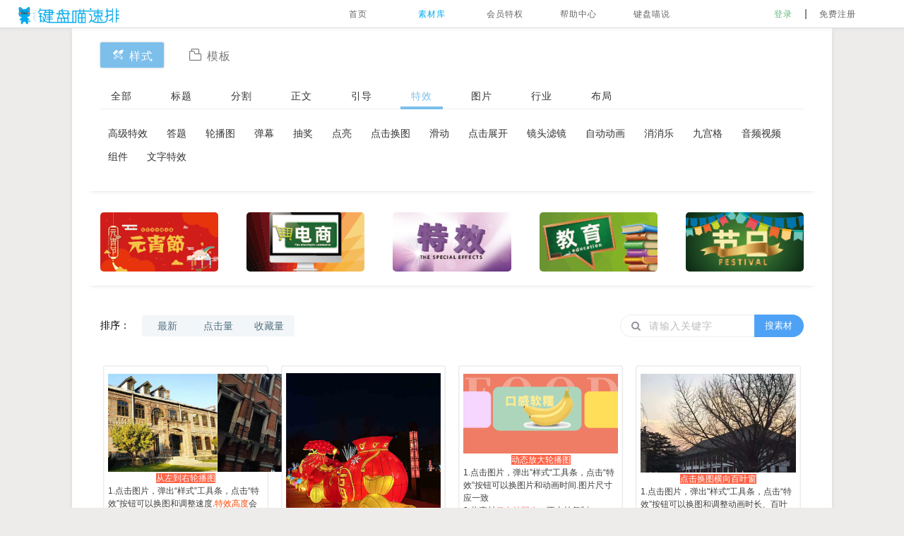

--- FILE ---
content_type: text/html; charset=utf-8
request_url: https://www.jianpanmiao.com/index/fodder/index/pid/24.html
body_size: 47696
content:
<!DOCTYPE html>
<html lang="en">
<head>
    <meta charset="UTF-8">
    <meta name="viewport" content="width=device-width, initial-scale=1.0">
    <meta http-equiv="X-UA-Compatible" content="ie=edge">
    <meta http-equiv="Content-Security-Policy" content="upgrade-insecure-requests" />
    <meta name="referrer" content="never">
    <meta property="og:type" content="article"/>
    <meta property="og:image" content="https://www.jianpanmiao.com/main/base/image/logo_show.jpg"/>
    <meta property="og:release_date" content="2026-01-21"/>
    <title>键盘喵速排_公众号文章特效素材_微信素材模板_微信素材编辑器_微信素材库_键盘喵微信编辑器</title>
    <meta name="keywords" content="公众号特效素材,微信公众号素材,微信素材库,微信公众平台素材,微信素材编辑器,键盘喵速排,键盘喵微信编辑器">
    <meta name="description" content="键盘喵速排，键盘喵微信编辑器的特效素材模板,提供大量免费丰富精美的公众号素材模板,并根据各种主题进行了合理化分类,让您的使用更有效率,实现公众号排版的多样化内容运营。">
    <link href="/main/base/image/favicon.ico" rel="icon" type="image/icon">
    <link rel="stylesheet" type="text/css" href="//at.alicdn.com/t/c/font_1655853_nk6r8uz6qt.css">
    <link rel="stylesheet" href="/assets/libs/font-awesome/css/font-awesome.min.css?ver=20213443524353061"/>
    
<link rel="stylesheet" href="/main/kindeditor/css/public.min.css?ver=123456"/>
<link href="/assets/libs/font-awesome/css/font-awesome.css?v=4.4.0" rel="stylesheet">
<link rel="stylesheet" href="/main/kindeditor/css/jpmbase.css?var=052108">
<link href="/main/member/css/style.css" rel="stylesheet">
<link rel="stylesheet" href="/main/fodder/css/style.css"  media="all">
<link rel="stylesheet" href="/assets/libs/layui/css/layui.css"  media="all">

</head>
<script>
    var _hmt = _hmt || [];
    (function() {
        var hm = document.createElement("script");
        hm.src = "https://hm.baidu.com/hm.js?079ef81f6e9cd226954e542e60832ae0";
        var s = document.getElementsByTagName("script")[0];
        s.parentNode.insertBefore(hm, s);
    })();
</script>
<body id="skin_body" class="">

<script type="text/javascript" src="/assets/libs/jquery/dist/jquery-3.3.1.min.js"></script>
<script type="text/javascript" src="/assets/libs/layui/layui.js"></script>
<script type="text/javascript" src="/main/kindeditor/js/jpmbase.js"></script>
<script src="/main/member/js/buymember.js" type="text/javascript"></script>

<link href="/assets/libs/introjs/introjs.min.css" rel="stylesheet">
<script src="/assets/libs/introjs/intro.min.js"></script>
<script src="/assets/libs/jquery.cookie/jquery.cookie.js"></script>
<script src="/main/kindeditor/js/jpmcommon.js?ver=20213443524353061"></script>
<script src="/main/kindeditor/js/jpmheader.js?ver=20213443524353061"></script>

<div class="header">
    <div class="headerback">
        <div class="header_left">
            <div class="header_img">
                <a href="/"><img src="/main/base/image/header-logo.png" alt=""></a>
            </div>
            <div class="header_Notice">
                <ul></ul>
            </div>
        </div>
        <div class="header_center_position">
            <ul class="header_menu">
                <li data-actionlog="menu_index">
                    <a href="/" title="微信编辑器" class="header_menu_li_a ">首页</a>
                </li>
                <li data-actionlog="menu_style">
                    <a href="/index/fodder/index/pid/0.html" title="公众号素材模板库" target="_blank" class="header_menu_li_a current" >素材库</a>
                </li>
               <!-- <li class="header_tools" >
                    <a href="/index/member/index.html" target="_blank" class="header_menu_li_a ">会员特权<i id="fa_i" class="fa fa-angle-down" aria-hidden="true"></i></a>
                    <div class="header_tools_list">
                        <a data-actionlog="menu_video" href="/index/member/index.html" target="_blank">升级会员</a>
                        <a data-actionlog="follow" href="/index/member/open_message.html" target="_blank">开通留言</a>
                    </div>
                </li>-->
                <li data-actionlog="help_center">
                    <a href="/index/member/index.html" title="键盘喵升级会员" target="_blank" class="header_menu_li_a ">会员特权</a>
                </li>
                <li data-actionlog="help_center">
                    <a href="/index/help/index.html" title="公众号排版帮助" target="_blank" class="header_menu_li_a ">帮助中心</a>
                </li>
                <li data-actionlog="help_center">
                    <a href="/index/method/index.html" title="公众号运营技巧" target="_blank" class="header_menu_li_a ">键盘喵说</a>
                </li>
            </ul>
        </div>
        <div class="header_right " id="login">
            <div class="header_register">
                <a href="javascript:void(0)">免费注册</a>
            </div>
            <div class="header_split"></div>
            <div class="header_login">
                <a href="javascript:void(0)">登录</a>
            </div>
        </div>

        <div class="header_right hide" id="logined">
            <div class="header-user-self">
                <div class="head-self-center" style="cursor:default;">
                    <div class="head-self-center-one">
                        <p class="head-self-center-one-p1">
                            <a href="/index/user/index?url=profile" target="_blank">
                                <img class="user-head-img" src="">
                            </a>
                        </p>

                        <div class="head-self-center-one-p2">
                                                        <span id="username"></span>
                                                    </div>
                    </div>
                    <div class="head-self-center-two">
                        <a href="/index/member/index.html" target="_blank" data-actionlog="vip_up">
                            <i class="iconfont icon-cs-sj-1"></i>
                            <span>会员升级</span>
                        </a>
                        <a href="/index/user/index?url=profile" target="_blank" data-actionlog="mine_data">
                            <i class="iconfont icon-icon-test1"></i>
                            <span>我的资料</span>
                        </a>

                        <a href="/index/user/index?url=my_wechat" target="_blank" data-actionlog="gzh_auth">
                            <i class="iconfont icon-weituoshouquan"></i>
                            <span>公众号授权</span>
                        </a>

<!--                        <a href="/index/user/index?url=update_wechat_menu" target="_blank" data-actionlog="echoimgset">-->
<!--                            <i class="iconfont icon-27" ></i>-->
<!--                            <span>自定义菜单</span>-->
<!--                        </a>-->
                        <a href="/index/user/index?url=my_order" target="_blank" data-actionlog="loginbang">
                            <i style="font-size: 24px" class="iconfont icon-dingdan"></i>
                            <span>我的订单</span>
                        </a>
                        <!--<a href="/index/user/index?url=time_group_send" target="_blank" data-actionlog="suggestion">
                            <i class="iconfont icon-qunfa"></i>
                            <span>48小时群发</span>
                        </a>-->

                        <a href="/index/user/index?url=my_invoice" target="_blank" data-actionlog="mine_favorite_right">
                            <i class="iconfont icon-fapiaoguanli"></i>
                            <span>我的发票</span>
                        </a>
<!--                        <a href="/index/user/index" target="_blank" target="_blank" data-actionlog="articles">-->
<!--                            <i class="iconfont icon-tongji"></i>-->
<!--                            <span>数据统计</span>-->
<!--                        </a>-->
                        <a href="/index/user/index?url=my_category" target="_blank" data-actionlog="getcoin">
                            <!--<i class="fa fa-database" style="font-size:21px;"></i>-->
                            <i class="iconfont icon-Grouping"></i>
                            <span>分组管理</span>
                        </a>

<!--                        <a href="/index/user/index?url=fans" target="_blank"  data-actionlog="getcoin">-->
<!--                            &lt;!&ndash;<i class="fa fa-database" style="font-size:21px;"></i>&ndash;&gt;-->
<!--                            <i class="iconfont icon-weixin"></i>-->
<!--                            <span>粉丝管理</span>-->
<!--                        </a>-->
                    </div>
                    <div class="head-self-center-three">
                        <a id="logout-jpmeditor" href="/index/user/logout" target="_top" style="cursor:pointer;">退出当前账号</a>
                    </div>
                </div>
                <div class="header-user-self-one">
                                        <div class="header-user-self-img">
                        <img class="user-head-img" src="/main/user/profile/image/headimg.png">
                    </div>
                    <div class="header-user-triangle">
                        <i class="fa fa-caret-down"></i>
                    </div>
                </div>
            </div>
        </div>
    </div>
</div>

<style>
    body, html{min-width: 100%}
    .materialBank-body{max-width: 84%;}
    .material-list a section{max-width: 100% !important; }
    .material-list a div{max-width: 100% !important; }
    /*@media screen and (max-width: 1400px) {*/
    /*    .header_right{right:50px;}*/
    /*}*/
</style>
<!-- 头部 -->
<script>
    $(document).on("click",".style-theme-top li a",function () {
        var poster_id = $(this).data("id");
    })


    var screen = window.screen;//获取分辨率

    screen.width;//获取分辨率的宽度

    screen.height;//获取分辨率的高度

    // if(screen.width >=1024 && screen.width< 1500){
    //     document.getElementsByTagName('html')[0].style.zoom=0.7 //该方法将页面设置比例调整为67%
    // }


</script>


<!-- 内容区域 -->
<div class="materialBank-body">
    <div class="materialBank-bg">
        <!-- 主导航 -->
        <ul class="materialBank-top-nav">
            <li class="add"><a href="/index/fodder/index/pid/0.html"><i class="iconfont icon-kujialeqiyezhan_caizhiyangshishua" style="font-size: 20px;"></i>样式</a></li>
            <li><a href="/index/fodder/template.html"><i class="iconfont icon-wenjianjia" style="font-size: 20px;"></i>模板</a></li>
        </ul>
        <!-- 一级分类 -->
        <ul class="material-nav1">
            <li class="material-nav1-li " data-id="0"><a href="/index/fodder/index/pid/0.html">全部</a></li>
                        <li class="material-nav1-li " data-id="1"><a href="/index/fodder/index/pid/1.html">标题</a></li>
                        <li class="material-nav1-li " data-id="5"><a href="/index/fodder/index/pid/5.html">分割</a></li>
                        <li class="material-nav1-li " data-id="11"><a href="/index/fodder/index/pid/11.html">正文</a></li>
                        <li class="material-nav1-li " data-id="18"><a href="/index/fodder/index/pid/18.html">引导</a></li>
                        <li class="material-nav1-li add" data-id="24"><a href="/index/fodder/index/pid/24.html">特效</a></li>
                        <li class="material-nav1-li " data-id="67"><a href="/index/fodder/index/pid/67.html">图片</a></li>
                        <li class="material-nav1-li " data-id="73"><a href="/index/fodder/index/pid/73.html">行业</a></li>
                        <li class="material-nav1-li " data-id="167"><a href="/index/fodder/index/pid/167.html">布局</a></li>
                    </ul>
        <p class="materialBank-hr1"></p>
        <!-- 二级分类 -->
        <ul class="material-nav2">
            <!-- 默认 -->
                        <!-- 标题 -->
            <li class="material-nav2-li">
                <div class="material-nav2-main">
                                        <a href="/index/fodder/index/pid/36.html" class="material-nav2-list " data-id="36">高级特效</a>
                                        <a href="/index/fodder/index/pid/171.html" class="material-nav2-list " data-id="171">答题</a>
                                        <a href="/index/fodder/index/pid/172.html" class="material-nav2-list " data-id="172">轮播图</a>
                                        <a href="/index/fodder/index/pid/173.html" class="material-nav2-list " data-id="173">弹幕</a>
                                        <a href="/index/fodder/index/pid/175.html" class="material-nav2-list " data-id="175">抽奖</a>
                                        <a href="/index/fodder/index/pid/193.html" class="material-nav2-list " data-id="193">点亮</a>
                                        <a href="/index/fodder/index/pid/194.html" class="material-nav2-list " data-id="194">点击换图</a>
                                        <a href="/index/fodder/index/pid/195.html" class="material-nav2-list " data-id="195">滑动</a>
                                        <a href="/index/fodder/index/pid/196.html" class="material-nav2-list " data-id="196">点击展开</a>
                                        <a href="/index/fodder/index/pid/197.html" class="material-nav2-list " data-id="197">镜头滤镜</a>
                                        <a href="/index/fodder/index/pid/198.html" class="material-nav2-list " data-id="198">自动动画</a>
                                        <a href="/index/fodder/index/pid/199.html" class="material-nav2-list " data-id="199">消消乐</a>
                                        <a href="/index/fodder/index/pid/200.html" class="material-nav2-list " data-id="200">九宫格</a>
                                        <a href="/index/fodder/index/pid/204.html" class="material-nav2-list " data-id="204">音频视频</a>
                                        <a href="/index/fodder/index/pid/205.html" class="material-nav2-list " data-id="205">组件</a>
                                        <a href="/index/fodder/index/pid/206.html" class="material-nav2-list " data-id="206">文字特效</a>
                                    </div>
            </li>
                    </ul>
        <!-- 中间阴影 -->
        <div class="materialBank-top-shadow"></div>
        <!-- 中间图片 -->
        <ul class="materialBank-min-img">
                        <li><a href="/index/fodder/index/search/元宵节.html" rel="nofollow" target="_blank"><img src="http://sdn.jianpanmiao.com/system/icon/20200915/16001509152120.png" alt="元宵节1"></a></li>
                        <li><a href="/index/fodder/index/search/电商.html" rel="nofollow" target="_blank"><img src="http://sdn.jianpanmiao.com/system/icon/20200915/16001560677503.png" alt="电商1"></a></li>
                        <li><a href="/index/fodder/index/search/特效.html" rel="nofollow" target="_blank"><img src="http://sdn.jianpanmiao.com/system/icon/20200915/16001561355433.png" alt="特效1"></a></li>
                        <li><a href="/index/fodder/index/search/教育.html" rel="nofollow" target="_blank"><img src="http://sdn.jianpanmiao.com/system/icon/20200915/16001561552832.png" alt="教育1"></a></li>
                        <li><a href="/index/fodder/index/search/节日.html" rel="nofollow" target="_blank"><img src="http://sdn.jianpanmiao.com/system/icon/20200915/16001562911811.png" alt="节日1"></a></li>
                    </ul>


        <!-- 中间阴影 -->
        <div class="materialBank-top-shadow"></div>
        <!-- 中间搜索 -->
        <div class="sytle-search"><div class="search-sort"><h4>排序：</h4>
            <ul>
                <a href="/index/fodder/index/pid/24/orders/id.html"><li data-order="created_at" class="">最新</li></a>
                <a href="/index/fodder/index/pid/24/orders/shownums.html"><li data-order="click_num" class="">点击量</li></a>
                <a href="/index/fodder/index/pid/24/orders/collectnums.html"><li data-order="collect_num" class="">收藏量</li></a>
            </ul>
        </div>
            <div class="search-input">
                <i class="fa fa-search" style="line-height: 25px;"></i>
                <input type="text" placeholder="请输入关键字" id="search" value="">
                <button id="search_button">搜素材</button>
            </div>
        </div>
        <!-- 素材列表 -->
        <div class="material-main">
            <ul>
                            <li class="material-list">
                    <a href="/index/fodder/info/id/18330.html" target="_blank">
                        <div class="material-list-cont"><section class="jpmeditor style_1" data-type="lspecial03" data-url="svg154" data-md5="8fa71" data-id="18330"><section class="jpmsvg style_2" data-height="320" data-time="15" data-area="0" data-type="3" data-md5="8fa71" data-jg="0"><section style="text-align: center;" data-md5="8fa71" class="style_3"><section style="overflow:hidden;align-self:flex-start;max-width:600px;margin:auto;min-width:260px;" class="svg_rq style_4" data-md5="8fa71"><svg viewbox="0 0 600 320" style="display: block; margin: 0 auto;" width="100%"><g style="margin-top: 10px;"><foreignobject x="0" y="0" width="100%" height="100%"><svg class="jpmsvg-img" data-w="600" data-h="320" style="display: block; background-image: url(http://sdn.jianpanmiao.com/system/yc/18330/63de139d262a2167549839744680.png); background-color: #fff; background-size:100%; background-repeat: no-repeat;" viewbox="0 0 600 320" width="100%"></svg></foreignobject><animatetransform attributename="transform" type="translate" begin="0s" dur="15s" values="0 0;600 0;0 0;-600 0;0 0" keytimes="0;0.25;0.5;0.75;1" fill="freeze" restart="never" repeatcount="indefinite"><animate></animate></animatetransform><animate class="animate" attributename="opacity" repeatcount="indefinite" begin="0s" dur="15s" values="1;1;0;0;1;1" keytimes="0;0.25;0.25;0.75;0.75;1" fill="freeze"></animate></g><g style="margin-top: 10px;"><foreignobject x="0" y="0" width="100%" height="100%"><svg class="jpmsvg-img" data-w="600" data-h="320" style="display: block; background-image: url(http://sdn.jianpanmiao.com/system/yc/18330/63de139e120f3167549839819431.png); background-color: #fff; background-size:100%; background-repeat: no-repeat;" viewbox="0 0 600 320" width="100%"></svg></foreignobject><animatetransform attributename="transform" type="translate" begin="0s" dur="15s" values="-600 0;0 0;600 0;0 0;-600 0" keytimes="0;0.25;0.5;0.75;1" fill="freeze" restart="never" repeatcount="indefinite"><animate></animate></animatetransform><animate class="animate" attributename="opacity" repeatcount="indefinite" begin="0s" dur="15s" values="1;1;0;0" keytimes="0;0.5;0.5;1" fill="freeze"></animate></g><g style="margin-top: 10px;"><foreignobject x="0" y="0" width="100%" height="100%"><svg class="jpmsvg-img" data-w="600" data-h="320" style="display: block; background-image: url(http://sdn.jianpanmiao.com/system/yc/18330/63de139f53f00167549839921232.png); background-color: #fff; background-size:100%; background-repeat: no-repeat;" viewbox="0 0 600 320" width="100%"></svg></foreignobject><animatetransform attributename="transform" type="translate" begin="0s" dur="15s" values="0 0;-600 0;0 0;600 0;0 0" keytimes="0;0.25;0.5;0.75;1" fill="freeze" restart="never" repeatcount="indefinite"><animate></animate></animatetransform><animate class="animate" attributename="opacity" repeatcount="indefinite" begin="0s" dur="15s" values="0;0;1;1;0;0" keytimes="0;0.25;0.25;0.75;0.75;1" fill="freeze"></animate></g><g style="margin-top: 10px;"><foreignobject x="0" y="0" width="100%" height="100%"><svg class="jpmsvg-img" data-w="600" data-h="320" style="display: block; background-image: url(http://sdn.jianpanmiao.com/system/yc/18330/63de13a0d3624167549840036405.png); background-color: #fff; background-size:100%; background-repeat: no-repeat;" viewbox="0 0 600 320" width="100%"></svg></foreignobject><animatetransform attributename="transform" type="translate" begin="0s" dur="15s" values="600 0;0 0;-600 0;0 0;600 0" keytimes="0;0.25;0.5;0.75;1" fill="freeze" restart="never" repeatcount="indefinite"><animate></animate></animatetransform><animate class="animate" attributename="opacity" repeatcount="indefinite" begin="0s" dur="15s" values="0;0;1;1" keytimes="0;0.5;0.5;1" fill="freeze"></animate></g></svg></section></section></section></section><section class="text-jpmeditor"><p style="min-height: auto; max-width: 100%; color: rgb(62, 62, 62);  white-space: normal; text-align: center;"><span style="max-width: 100%; font-size: 12px; background-color: rgb(255, 99, 71); color: rgb(255, 255, 255); ">从左到右轮播图</span></p><p style="min-height: auto; max-width: 100%; color: rgb(62, 62, 62);  white-space: normal;"><span style="max-width: 100%; font-size: 12px; ">1.点击图片，弹出“样式”工具条，点击“特效”按钮可以换图和调整速度.<span style="max-width: 100%; font-size: 12px; color: rgb(255, 69, 0);">特效高度</span>会根据素材里面的<span style="max-width: 100%; font-size: 12px; color: rgb(255, 69, 0);">首张图片</span>自动调整。</span></p></section></div>
                    </a>
                    <p class="material-list-tags">
                                                <a href="/index/fodder/index/search/特效.html">特效</a>
                                                <a href="/index/fodder/index/search/自动轮播图.html">自动轮播图</a>
                                                <a href="/index/fodder/index/search/从左到右轮播图.html">从左到右轮播图</a>
                                                <a href="/index/fodder/index/search/滚图.html">滚图</a>
                                                <a href="/index/fodder/index/search/点击轮播.html">点击轮播</a>
                                                <a href="/index/fodder/index/search/图片滚动.html">图片滚动</a>
                                                <a href="/index/fodder/index/search/图片轮播.html">图片轮播</a>
                                                <a href="/index/fodder/index/search/自动轮播展现.html">自动轮播展现</a>
                                                <a href="/index/fodder/index/search/轮辐图.html">轮辐图</a>
                                                <a href="/index/fodder/index/search/流动图.html">流动图</a>
                                                <a href="/index/fodder/index/search/滚播图.html">滚播图</a>
                                                <a href="/index/fodder/index/search/滚动图.html">滚动图</a>
                                                <a href="/index/fodder/index/search/轮播竖版.html">轮播竖版</a>
                                                <a href="/index/fodder/index/search/竖版轮播.html">竖版轮播</a>
                                                <a href="/index/fodder/index/search/自动播放.html">自动播放</a>
                                                <a href="/index/fodder/index/search/轮翻图.html">轮翻图</a>
                                                <a href="/index/fodder/index/search/轮排图.html">轮排图</a>
                                                <a href="/index/fodder/index/search/轮番图.html">轮番图</a>
                                                <a href="/index/fodder/index/search/滚动播放.html">滚动播放</a>
                                                <a href="/index/fodder/index/search/照片轮播.html">照片轮播</a>
                                                <a href="/index/fodder/index/search/滚轮播放.html">滚轮播放</a>
                                                <a href="/index/fodder/index/search/滚动播出.html">滚动播出</a>
                                                <a href="/index/fodder/index/search/动态切换.html">动态切换</a>
                                                <a href="/index/fodder/index/search/换滚动图.html">换滚动图</a>
                                                <a href="/index/fodder/index/search/滑图.html">滑图</a>
                                                <a href="/index/fodder/index/search/滚动轮播图.html">滚动轮播图</a>
                                                <a href="/index/fodder/index/search/轮图.html">轮图</a>
                                                <a href="/index/fodder/index/search/轮播效果.html">轮播效果</a>
                                                <a href="/index/fodder/index/search/自动循环.html">自动循环</a>
                                                <a href="/index/fodder/index/search/滚动图片.html">滚动图片</a>
                                            </p>
                    <div class="material-list-btn">
                        <p class="material-list-p1">ID:18330</p>
                        <p class="material-list-p2"></p>
                        <p class="material-list-p4" data-id="18330"><i class="fa fa-heart-o"></i><!--570--></p>
                        <!--<p class="material-list-p5"><i class="fa fa-eye"></i>6319</p>-->
                    </div>
                </li>
                            <li class="material-list">
                    <a href="/index/fodder/info/id/16059.html" target="_blank">
                        <div class="material-list-cont"><section class="jpmeditor style_1" data-type="lspecial03" data-url="svg2" data-md5="ea6a4" data-id="16059"><section class="jpmsvg style_2" data-height="55" data-area="0" data-tigger="1" data-time="1" data-md5="ea6a4"><section style="display:inline-block;width:100%;vertical-align:middle;overflow:hidden;align-self:flex-start;" data-md5="ea6a4" class="style_3"><section style="height:0px;" class="svg-leftist style_4" data-md5="ea6a4"><section style="width: 100%;vertical-align:top;height:auto;" data-md5="ea6a4" class="style_5"><section style="height: 0px;" data-md5="ea6a4" class="style_6"><svg class="jpmsvg-img style_7" width="1" xmlns="http://www.w3.org/2000/svg" style="background-size: 100%;background-repeat: no-repeat;background-position: 50% 50%;background-image: url(http://sdn.jianpanmiao.com/system/yc/16059/64d363a72cacb169157520778052.png);width: 100%;background-color:#fff;" viewbox="0 0 100 55" opacity="1" data-md5="ea6a4"></svg></section></section></section><section style="height:0px;" class="svg-leftist style_8" data-md5="ea6a4"><section style="width: 100%;vertical-align:top;height:auto;" data-md5="ea6a4" class="style_9"><section style="height: 0px;" data-md5="ea6a4" class="style_10"><svg class="jpmsvg-img style_11" width="1" xmlns="http://www.w3.org/2000/svg" style="background-size: 100%;background-repeat: no-repeat;background-position: 50% 50%;background-image: url(http://sdn.jianpanmiao.com/system/yc/16059/64d363a7eda27169157520724246.png);width: 100%;background-color:#fff;" viewbox="0 0 100 55" opacity="1" data-md5="ea6a4"><animate attributename="width" fill="freeze" from="1" to="0" duration="0.01" begin="click + 1s" data-md5="ea6a4" class="style_12"></animate><animate attributename="opacity" fill="freeze" from="1" to="0" dur="1" begin="click" data-md5="ea6a4" class="style_13"></animate></svg></section></section></section><section style="height:0px;padding-top:55%;" data-md5="ea6a4" class="style_14"></section></section></section></section><section class="text-jpmeditor"><p style="min-height: auto; max-width: 100%; color: rgb(62, 62, 62);  white-space: normal; text-align: center;"><span style="max-width: 100%; font-size: 12px; background-color: rgb(255, 106, 106); color: rgb(255, 255, 255); ">点击切换图片</span></p><p style="min-height: auto; max-width: 100%; color: rgb(62, 62, 62);  white-space: normal;"><span style="max-width: 100%; font-size: 12px; color: rgb(34, 34, 34); ">1.点击图片，弹出“样式”工具条，点击“特效”按钮可以换图和调整动画时长。使用<span style="max-width: 100%; color: rgb(255, 106, 106);">竖版图片</span>可以在“特效面板”通过修改<span style="max-width: 100%; color: rgb(255, 106, 106);">特效高度</span>实现</span></p></section></div>
                    </a>
                    <p class="material-list-tags">
                                                <a href="/index/fodder/index/search/特效.html">特效</a>
                                                <a href="/index/fodder/index/search/翻书.html">翻书</a>
                                                <a href="/index/fodder/index/search/点击换图.html">点击换图</a>
                                                <a href="/index/fodder/index/search/动画.html">动画</a>
                                                <a href="/index/fodder/index/search/点击翻书.html">点击翻书</a>
                                                <a href="/index/fodder/index/search/PPT.html">PPT</a>
                                                <a href="/index/fodder/index/search/变色.html">变色</a>
                                                <a href="/index/fodder/index/search/点击变图.html">点击变图</a>
                                                <a href="/index/fodder/index/search/点击变换图片.html">点击变换图片</a>
                                                <a href="/index/fodder/index/search/点击切换图片.html">点击切换图片</a>
                                                <a href="/index/fodder/index/search/多次换图.html">多次换图</a>
                                                <a href="/index/fodder/index/search/点击按钮切换图片.html">点击按钮切换图片</a>
                                                <a href="/index/fodder/index/search/点击图片显示隐藏图片.html">点击图片显示隐藏图片</a>
                                                <a href="/index/fodder/index/search/点击换图竖版.html">点击换图竖版</a>
                                                <a href="/index/fodder/index/search/点击切图.html">点击切图</a>
                                                <a href="/index/fodder/index/search/竖版换图.html">竖版换图</a>
                                                <a href="/index/fodder/index/search/点击图片换图.html">点击图片换图</a>
                                                <a href="/index/fodder/index/search/点击变化图片.html">点击变化图片</a>
                                            </p>
                    <div class="material-list-btn">
                        <p class="material-list-p1">ID:16059</p>
                        <p class="material-list-p2"></p>
                        <p class="material-list-p4" data-id="16059"><i class="fa fa-heart-o"></i><!--274--></p>
                        <!--<p class="material-list-p5"><i class="fa fa-eye"></i>7233</p>-->
                    </div>
                </li>
                            <li class="material-list">
                    <a href="/index/fodder/info/id/16754.html" target="_blank">
                        <div class="material-list-cont"><section class="jpmeditor style_1" data-type="lspecial03" data-url="svg123" data-md5="fcbcf" data-id="16754"><section class="jpmsvg style_1 style_2" style="box-sizing: border-box; font-style: normal; font-weight: 400; text-align: justify; font-size: 16px; width: 100%; margin: 0px auto; flex: 0 0 100%;" data-md5="fcbcf"><section style="display: inline-block;width: 100%;vertical-align: top;box-sizing: border-box;" data-md5="fcbcf" class="style_2 style_3"><section style="margin: 0px 0% 0px;box-sizing: border-box;" data-md5="fcbcf" class="style_3 style_4"><section class="jpmsvg-bg style_5" id="quyubeijingtu" style="background-image: url(http://sdn.jianpanmiao.com/system/editor_image/20201112/a33484adf235ba51c8f7b28cc8127351.gif);background-position: 50% 50%;background-repeat: no-repeat;background-size: cover;background-attachment: scroll;width: 100%;margin-left: auto;margin-right: auto;box-sizing: border-box;" data-md5="fcbcf"><section style="display: inline-block;width: 100%;vertical-align: top;overflow-x: auto;line-height: 0;box-sizing: border-box;" data-md5="fcbcf" class="style_5 style_6"><section style="overflow: hidden;width: 400%;transform: rotate(0deg);-webkit-transform: rotate(0deg);-moz-transform: rotate(0deg);-o-transform: rotate(0deg);max-width: 400% !important;box-sizing: border-box;" data-md5="fcbcf" class="style_6 style_7"><section style="display: inline-block;vertical-align: top;width: 25%;box-sizing: border-box;" data-md5="fcbcf" class="style_7 style_8"><section style="text-align: center;box-sizing: border-box;" data-md5="fcbcf" class="style_8 style_9"><section style="max-width: 100%;vertical-align: middle;display: inline-block;line-height: 0;box-sizing: border-box;" data-md5="fcbcf" class="style_9 style_10"><img class="jpmsvg-img style_11" data-ratio="1.5" data-w="900" src="http://sdn.jianpanmiao.com/system/editor_image/20230206/5331c9c452606847a82aa80e299a93e3.png" style="vertical-align: middle;max-width: 100%;box-sizing: border-box;" data-type="png" data-md5="fcbcf"></section></section></section><section style="display: inline-block;vertical-align: top;width: 25%;box-sizing: border-box;" data-md5="fcbcf" class="style_11 style_12"><section style="text-align: center;width: 100%;box-sizing: border-box;" data-md5="fcbcf" class="style_12 style_13"><section style="max-width: 100%;vertical-align: middle;display: inline-block;line-height: 0;width: 100%;box-sizing: border-box;" data-md5="fcbcf" class="style_13 style_14"><img class="jpmsvg-img style_15" data-ratio="1.5" data-w="900" src="http://sdn.jianpanmiao.com/system/editor_image/20230206/8dd09d67b30e74517554ad52bce64561.png" style="vertical-align: middle;max-width: 100%;width: 100%;box-sizing: border-box;" width="100%" data-type="png" data-md5="fcbcf"></section></section></section><section style="display: inline-block;vertical-align: top;width:25%;box-sizing: border-box;" data-md5="fcbcf" class="style_15 style_16"><section style="text-align: center;width: 100%;box-sizing: border-box;" data-md5="fcbcf" class="style_16 style_17"><section style="max-width: 100%;vertical-align: middle;display: inline-block;line-height: 0;width: 100%;box-sizing: border-box;" data-md5="fcbcf" class="style_17 style_18"><img class="jpmsvg-img style_19" data-ratio="1.5" data-w="900" src="http://sdn.jianpanmiao.com/system/editor_image/20230206/4450a1d0a5beb2d8778e132f2423556a.png" style="vertical-align: middle;max-width: 100%;width: 100%;box-sizing: border-box;" width="100%" data-type="png" data-md5="fcbcf"></section></section></section><section style="display: inline-block;vertical-align: top;width: 25%;box-sizing: border-box;" data-md5="fcbcf" class="style_15 style_20"><section style="text-align: center;width: 100%;box-sizing: border-box;" data-md5="fcbcf" class="style_16 style_21"><section style="max-width: 100%;vertical-align: middle;display: inline-block;line-height: 0;width: 100%;box-sizing: border-box;" data-md5="fcbcf" class="style_17 style_22"><img class="jpmsvg-img style_23" data-ratio="1.5" data-w="900" src="http://sdn.jianpanmiao.com/system/editor_image/20230206/b91f95b1d48d14c8ba6ff8bb460f58e0.png" style="vertical-align: middle;max-width: 100%;width: 100%;box-sizing: border-box;" width="100%" data-type="png" data-md5="fcbcf"></section></section></section></section></section></section></section></section></section></section><section class="text-jpmeditor"><p style="min-height: auto; max-width: 100%; color: rgb(62, 62, 62);  white-space: normal; text-align: center;"><span style="max-width: 100%; font-size: 12px; background-color: rgb(255, 99, 71); color: rgb(255, 255, 255); ">向左划出隐藏图</span></p><p style="min-height: auto; max-width: 100%; color: rgb(62, 62, 62);  white-space: normal;"><span style="max-width: 100%; font-size: 12px; ">1.点击图片，弹出“样式”工具条，点击“特效”按钮可以更换背景图和隐藏图，上传的图片尺寸应为一致</span></p><p style="min-height: auto; max-width: 100%; color: rgb(62, 62, 62);  white-space: normal;"><span style="max-width: 100%; font-size: 12px; ">2.点击素材，可以在“样式”工具条上更改素材宽度</span></p><p style="min-height: auto; max-width: 100%; color: rgb(62, 62, 62);  white-space: normal;"><span style="font-size: 12px;">3.在样式工具条上点击“前空行”或“后空行”来前后增加段落</span></p></section></div>
                    </a>
                    <p class="material-list-tags">
                                                <a href="/index/fodder/index/search/滑动.html">滑动</a>
                                                <a href="/index/fodder/index/search/特效.html">特效</a>
                                                <a href="/index/fodder/index/search/时尚.html">时尚</a>
                                                <a href="/index/fodder/index/search/滑动显示隐藏图.html">滑动显示隐藏图</a>
                                                <a href="/index/fodder/index/search/向左划出隐藏图.html">向左划出隐藏图</a>
                                                <a href="/index/fodder/index/search/左滑.html">左滑</a>
                                                <a href="/index/fodder/index/search/背景不动前图滑动.html">背景不动前图滑动</a>
                                                <a href="/index/fodder/index/search/多个图片滑动.html">多个图片滑动</a>
                                                <a href="/index/fodder/index/search/滑动多图.html">滑动多图</a>
                                                <a href="/index/fodder/index/search/滑动有底图.html">滑动有底图</a>
                                                <a href="/index/fodder/index/search/带背景滑动.html">带背景滑动</a>
                                                <a href="/index/fodder/index/search/左右滑图.html">左右滑图</a>
                                                <a href="/index/fodder/index/search/左右滑动图片.html">左右滑动图片</a>
                                            </p>
                    <div class="material-list-btn">
                        <p class="material-list-p1">ID:16754</p>
                        <p class="material-list-p2"></p>
                        <p class="material-list-p4" data-id="16754"><i class="fa fa-heart-o"></i><!--244--></p>
                        <!--<p class="material-list-p5"><i class="fa fa-eye"></i>5446</p>-->
                    </div>
                </li>
                            <li class="material-list">
                    <a href="/index/fodder/info/id/20623.html" target="_blank">
                        <div class="material-list-cont"><section class="jpmeditor style_1 style_2" data-type="lspecial03" data-url="svg224" data-md5="43d93" data-id="20623"><section class="jpmsvg style_2" data-time="4" data-height="900" data-area="0" data-md5="43d93"><section style="-webkit-touch-callout:none;user-select:text;overflow: hidden;text-align: center;line-height: 0;"><svg xmlns="http://www.w3.org/2000/svg" viewbox="0 0 1080 900" style="display: block;margin: 0 auto;margin-top:-1px;transform: scale(1);" width="100%"><g><foreignobject x="0" y="0" width="1080" height="900"><svg class="jpmsvg-img" data-w="1080" data-h="900" height="900" style="display: block;background-image: url(http://sdn.jianpanmiao.com/system/yc/20623/63ec9d4b6f7c4167645114784998.png);background-size: 100% ;" width="747.901" xmlns="http://www.w3.org/2000/svg"><animate attributename="width" values="1080;1080;720;720" fill="freeze" begin="-4s" dur="4s" calcmode="spline" keysplines="0.8 0 0.2 1.0; 0.8 0 0.2 1.0; 0.8 0 0.2 1.0" repeatcount="indefinite"></animate></svg></foreignobject><animatetransform attributename="transform" type="translate" repeatcount="indefinite" values="1080 0;0 0;-720 0;-720 0" fill="freeze" begin="-4s" dur="4s" calcmode="spline" keysplines="0.8 0 0.2 1.0; 0.8 0 0.2 1.0; 0.8 0 0.2 1.0"></animatetransform></g><g><foreignobject x="0" y="0" width="1080" height="900"><svg class="jpmsvg-img" data-w="1080" data-h="900" height="900" style="display: block;background-image: url(http://sdn.jianpanmiao.com/system/yc/20623/63ec9d4d1a7ce167645114928011.png);background-size: 100% ;" width="720" xmlns="http://www.w3.org/2000/svg"><animate attributename="width" values="1080;1080;720;720" fill="freeze" begin="-2.6666666666666665s" dur="4s" calcmode="spline" keysplines="0.8 0 0.2 1.0; 0.8 0 0.2 1.0; 0.8 0 0.2 1.0" repeatcount="indefinite"></animate></svg></foreignobject><animatetransform attributename="transform" type="translate" repeatcount="indefinite" values="1080 0;0 0;-720 0;-720 0" fill="freeze" begin="-2.6666666666666665s" dur="4s" calcmode="spline" keysplines="0.8 0 0.2 1.0; 0.8 0 0.2 1.0; 0.8 0 0.2 1.0"></animatetransform></g><g><foreignobject x="0" y="0" width="1080" height="900"><svg class="jpmsvg-img" data-w="1080" data-h="900" height="900" style="display: block;background-image: url(http://sdn.jianpanmiao.com/system/yc/20623/63ec9d4e4c97b167645115090526.png);background-size: 100% ;" width="1080" xmlns="http://www.w3.org/2000/svg"><animate attributename="width" values="1080;1080;720;720" fill="freeze" begin="-1.3333333333333333s" dur="4s" calcmode="spline" keysplines="0.8 0 0.2 1.0; 0.8 0 0.2 1.0; 0.8 0 0.2 1.0" repeatcount="indefinite"></animate></svg></foreignobject><animatetransform attributename="transform" type="translate" repeatcount="indefinite" values="1080 0;0 0;-720 0;-720 0" fill="freeze" begin="-1.3333333333333333s" dur="4s" calcmode="spline" keysplines="0.8 0 0.2 1.0; 0.8 0 0.2 1.0; 0.8 0 0.2 1.0"></animatetransform></g><g><foreignobject x="0" y="0" width="1080" height="900"><svg class="jpmsvg-bg" data-w="1080" data-h="900" height="900" style="display: block;background-image: url(http://sdn.jianpanmiao.com/system/yc/20623/63ec9d4b6f7c4167645114784998.png);background-size: 100% ;" width="747.901" xmlns="http://www.w3.org/2000/svg"><animate attributename="width" values="1080;1080;720;720" fill="freeze" begin="0s" dur="4s" calcmode="spline" keysplines="0.8 0 0.2 1.0; 0.8 0 0.2 1.0; 0.8 0 0.2 1.0" repeatcount="indefinite"></animate></svg></foreignobject><animatetransform attributename="transform" type="translate" repeatcount="indefinite" values="1080 0;0 0;-720 0;-720 0" fill="freeze" begin="0s" dur="4s" calcmode="spline" keysplines="0.8 0 0.2 1.0; 0.8 0 0.2 1.0; 0.8 0 0.2 1.0"></animatetransform></g></svg></section></section></section><section class="text-jpmeditor"><p style="min-height: auto; max-width: 100%; color: rgb(62, 62, 62);  white-space: normal; text-align: center;"><span style="max-width: 100%; font-size: 12px; background-color: rgb(255, 99, 71); color: rgb(255, 255, 255); ">变速轮播图</span></p><p style="min-height: auto; max-width: 100%; color: rgb(62, 62, 62);  white-space: normal;"><span style="max-width: 100%; font-size: 12px; ">1.点击图片，弹出“样式”工具条，点击“特效”按钮可以换图片和特效时间.上传<span style="font-size: 12px;">图片尺寸应一致</span></span></p><p style="min-height: auto; max-width: 100%; color: rgb(62, 62, 62);  white-space: normal;"><span style="max-width: 100%; font-size: 12px; ">2.</span><span style="max-width: 100%; font-size: 12px; ">此素材</span><span style="max-width: 100%; font-size: 12px; color: rgb(255, 106, 106); ">仅支持同步</span><span style="max-width: 100%; font-size: 12px; ">，不支持复制</span></p></section></div>
                    </a>
                    <p class="material-list-tags">
                                                <a href="/index/fodder/index/search/特效.html">特效</a>
                                                <a href="/index/fodder/index/search/滚图.html">滚图</a>
                                                <a href="/index/fodder/index/search/滚动轮播.html">滚动轮播</a>
                                                <a href="/index/fodder/index/search/图片滚动.html">图片滚动</a>
                                                <a href="/index/fodder/index/search/滚动图片.html">滚动图片</a>
                                                <a href="/index/fodder/index/search/变速轮播图片.html">变速轮播图片</a>
                                            </p>
                    <div class="material-list-btn">
                        <p class="material-list-p1">ID:20623</p>
                        <p class="material-list-p2"></p>
                        <p class="material-list-p4" data-id="20623"><i class="fa fa-heart-o"></i><!--247--></p>
                        <!--<p class="material-list-p5"><i class="fa fa-eye"></i>1518</p>-->
                    </div>
                </li>
                            <li class="material-list">
                    <a href="/index/fodder/info/id/16254.html" target="_blank">
                        <div class="material-list-cont"><section class="jpmeditor style_1" data-type="lspecial03" data-url="svg258" data-md5="d3545" data-id="16254"><section class="jpmsvg style_2" data-height="10" data-md5="d3545"><section style="box-sizing:border-box;display:inline-block;width:100%;vertical-align:top;overflow-x:scroll;" data-md5="d3545" class="style_3"><section style="box-sizing:border-box;overflow:hidden;width:300%;max-width:300% !important;" data-md5="d3545" class="style_4"><section style="box-sizing:border-box;display:inline-block;vertical-align:middle;width:33.3333%;" data-md5="d3545" class="style_5"><svg class="jpmsvg-img style_6" data-w="750" data-h="421.8" style="border-radius:10px;background-image:url(http://sdn.jianpanmiao.com/system/editor_image/20220901/25dc0c9497068a603914f4f4e310ca4b.jpeg?imageView2/2/w/1200);background-size:cover;background-repeat:no-repeat;display:block;" viewbox="0 0 750 421.8" replace-bg="" data-md5="d3545"></svg></section><section style="box-sizing:border-box;display:inline-block;vertical-align:middle;width:33.3333%;" data-md5="d3545" class="style_7"><svg class="jpmsvg-img style_8" data-w="750" data-h="421.8" style="border-radius:10px;background-image:url(http://sdn.jianpanmiao.com/system/editor_image/20220901/6957b680ae950bd2366705a7281b5918.jpeg?imageView2/2/w/1200);background-size:cover;background-repeat:no-repeat;display:block;" viewbox="0 0 750 421.8" replace-bg="" data-md5="d3545"></svg></section><section style="box-sizing:border-box;display:inline-block;vertical-align:middle;width:33.3333%;" data-md5="d3545" class="style_9"><svg class="jpmsvg-img style_10" data-w="750" data-h="421.8" style="border-radius:10px;background-image:url(http://sdn.jianpanmiao.com/system/editor_image/20220901/25dc0c9497068a603914f4f4e310ca4b.jpeg?imageView2/2/w/1200);background-size:cover;background-repeat:no-repeat;display:block;" viewbox="0 0 750 421.8" replace-bg="" data-md5="d3545"></svg></section></section></section></section></section><section class="text-jpmeditor"><p style="text-wrap: wrap; text-align: center;"><span style="font-size: 12px; background-color: rgb(255, 99, 71); color: rgb(255, 255, 255);">左右滑动显示更多图片</span></p><p style="text-wrap: wrap;"><span style="font-size: 12px;">1.点击图片，弹出“样式”工具条，点击“特效”按钮可以更换图片，上传的图片尺寸应为一致</span></p></section></div>
                    </a>
                    <p class="material-list-tags">
                                                <a href="/index/fodder/index/search/三图.html">三图</a>
                                                <a href="/index/fodder/index/search/时尚.html">时尚</a>
                                                <a href="/index/fodder/index/search/图片.html">图片</a>
                                                <a href="/index/fodder/index/search/滑动.html">滑动</a>
                                                <a href="/index/fodder/index/search/左右滑动查看更多图片.html">左右滑动查看更多图片</a>
                                                <a href="/index/fodder/index/search/左滑.html">左滑</a>
                                                <a href="/index/fodder/index/search/右滑.html">右滑</a>
                                                <a href="/index/fodder/index/search/左右滑图.html">左右滑图</a>
                                                <a href="/index/fodder/index/search/滑动显示图片.html">滑动显示图片</a>
                                            </p>
                    <div class="material-list-btn">
                        <p class="material-list-p1">ID:16254</p>
                        <p class="material-list-p2"></p>
                        <p class="material-list-p4" data-id="16254"><i class="fa fa-heart-o"></i><!--245--></p>
                        <!--<p class="material-list-p5"><i class="fa fa-eye"></i>6344</p>-->
                    </div>
                </li>
                            <li class="material-list">
                    <a href="/index/fodder/info/id/24165.html" target="_blank">
                        <div class="material-list-cont"><section class="jpmeditor style_1" data-type="lspecial03" data-url="svg274" data-md5="4fd2a" data-id="24165"><section class="jpmsvg style_2" data-type="1" data-height="607.5" data-area="1" data-tigger="1" data-time="5" data-md5="4fd2a" data-py="0"><section style="visibility:visible;margin-bottom:unset;" data-md5="4fd2a" class="style_3"><section style="text-align:center;padding:0px;overflow:hidden;outline:none;margin:0px;line-height:0;font-size:0px;box-shadow:none;border-width:0px;border-style:solid;border-color:transparent;border-radius:0px;box-sizing:border-box !important;visibility:visible;transform:scale(1);-webkit-transform:scale(1);-moz-transform:scale(1);-ms-transform:scale(1);-o-transform:scale(1);" data-md5="4fd2a" class="style_4"><svg viewbox="0 0 1080 607.5" style="width:100%;vertical-align:top;user-select:none;box-sizing:border-box;max-width:100% !important;visibility:visible;" xml:space="default" data-md5="4fd2a" class="style_5"><foreignobject x="0" y="0" width="1080" height="607.5" style="visibility:visible;" data-md5="4fd2a" class="style_6"><svg space="default" style="width:100%;vertical-align:top;user-select:none;background-size:100%;background-repeat:no-repeat;background-position:center top;background-image:url(http://sdn.jianpanmiao.com/system/yc/24165/653456cc1212b169792890886845.png);box-sizing:border-box;max-width:100% !important;visibility:visible;" viewbox="0 0 1080 607.5" data-md5="4fd2a" class="style_7"></svg></foreignobject><g data-md5="4fd2a" class="style_8"><g transform="translate(-1080 -607.5)" data-md5="4fd2a" class="style_9"><foreignobject x="0" y="0" width="540" height="303.75" data-md5="4fd2a" class="style_10"><svg class="jpmsvg-img style_11" data-w="1080" data-h="607.5" space="default" style="width:100%;vertical-align:top;user-select:none;background-size:200%;background-repeat:no-repeat;background-position:0 0;background-image:url(http://sdn.jianpanmiao.com/system/yc/24165/653456ccc9660169792890892525.png);box-sizing:border-box;max-width:100% !important;" viewbox="0 0 1080 607.5" data-md5="4fd2a"></svg></foreignobject><animatetransform attributename="transform" begin="0s" calcmode="splines" dur="5s" fill="freeze" keysplines="0.4 0 0.6 1;0.4 0 0.6 1;0.4 0 0.6 1" keytimes="0;0.125;0.25;1" repeatcount="indefinite" restart="whenNotActive" type="translate" values="-1080 -607.5;-1080 -607.5;0 0;0 0" data-md5="4fd2a" class="style_12"></animatetransform></g><g transform="translate(1080 -607.5)" data-md5="4fd2a" class="style_13"><foreignobject x="540" y="0" width="540" height="303.75" data-md5="4fd2a" class="style_14"><svg space="default" style="width:100%;vertical-align:top;user-select:none;background-size:200%;background-repeat:no-repeat;background-position:100% 0%;background-image:url(http://sdn.jianpanmiao.com/system/yc/24165/653456ccc9660169792890892525.png);box-sizing:border-box;max-width:100% !important;" viewbox="0 0 1080 607.5" data-md5="4fd2a" class="style_15"></svg></foreignobject><animatetransform attributename="transform" begin="0s" calcmode="splines" dur="5s" fill="freeze" keysplines="0.4 0 0.6 1;0.4 0 0.6 1;0.4 0 0.6 1" keytimes="0;0.125;0.25;1" repeatcount="indefinite" restart="whenNotActive" type="translate" values="1080 -607.5;1080 -607.5;0 0;0 0" data-md5="4fd2a" class="style_16"></animatetransform></g><g transform="translate(1080 607.5)" data-md5="4fd2a" class="style_17"><foreignobject x="540" y="303.75" width="540" height="303.75" data-md5="4fd2a" class="style_18"><svg space="default" style="width:100%;vertical-align:top;user-select:none;background-size:200%;background-repeat:no-repeat;background-position:100% 100%;background-image:url(http://sdn.jianpanmiao.com/system/yc/24165/653456ccc9660169792890892525.png);box-sizing:border-box;max-width:100% !important;" viewbox="0 0 1080 607.5" data-md5="4fd2a" class="style_19"></svg></foreignobject><animatetransform attributename="transform" begin="0s" calcmode="splines" dur="5s" fill="freeze" keysplines="0.4 0 0.6 1;0.4 0 0.6 1;0.4 0 0.6 1" keytimes="0;0.125;0.25;1" repeatcount="indefinite" restart="whenNotActive" type="translate" values="1080 607.5;1080 607.5;0 0;0 0" data-md5="4fd2a" class="style_20"></animatetransform></g><g transform="translate(-1080 607.5)" data-md5="4fd2a" class="style_21"><foreignobject x="0" y="303.75" width="540" height="303.75" data-md5="4fd2a" class="style_22"><svg space="default" style="width:100%;vertical-align:top;user-select:none;background-size:200%;background-repeat:no-repeat;background-position:0% 100%;background-image:url(http://sdn.jianpanmiao.com/system/yc/24165/653456ccc9660169792890892525.png);box-sizing:border-box;max-width:100% !important;" viewbox="0 0 1080 607.5" data-md5="4fd2a" class="style_23"></svg></foreignobject><animatetransform attributename="transform" begin="0s" calcmode="splines" dur="5s" fill="freeze" keysplines="0.4 0 0.6 1;0.4 0 0.6 1;0.4 0 0.6 1" keytimes="0;0.125;0.25;1" repeatcount="indefinite" restart="whenNotActive" type="translate" values="-1080 607.5;-1080 607.5;0 0;0 0" data-md5="4fd2a" class="style_24"></animatetransform></g><g transform="translate(0 0)" data-md5="4fd2a" class="style_25"><foreignobject x="0" y="0" width="1080" height="607.5" data-md5="4fd2a" class="style_26"><svg space="default" style="width:100%;vertical-align:top;user-select:none;background-size:100%;background-repeat:no-repeat;background-position:0% 0%;background-image:url(http://sdn.jianpanmiao.com/system/yc/24165/653456ccc9660169792890892525.png);box-sizing:border-box;max-width:100% !important;" viewbox="0 0 1080 607.5" data-md5="4fd2a" class="style_27"></svg></foreignobject><animate attributename="opacity" begin="0s" calcmode="discrete" dur="5s" fill="freeze" keytimes="0;0.125;0.25;1" repeatcount="indefinite" values="0;0;1;0" data-md5="4fd2a" class="style_28"></animate></g></g><g data-md5="4fd2a" class="style_29"><g transform="translate(-1080 -607.5)" data-md5="4fd2a" class="style_30"><foreignobject x="0" y="0" width="540" height="303.75" data-md5="4fd2a" class="style_31"><svg class="jpmsvg-img style_32" data-w="1080" data-h="607.5" space="default" style="width:100%;vertical-align:top;user-select:none;background-size:200%;background-repeat:no-repeat;background-position:0 0;background-image:url(http://sdn.jianpanmiao.com/system/yc/24165/653456cd5e54e169792890953260.png);box-sizing:border-box;max-width:100% !important;" viewbox="0 0 1080 607.5" data-md5="4fd2a"></svg></foreignobject><animatetransform attributename="transform" begin="0s" calcmode="splines" dur="5s" fill="freeze" keysplines="0.4 0 0.6 1;0.4 0 0.6 1;0.4 0 0.6 1" keytimes="0;0.375;0.5;1" repeatcount="indefinite" restart="whenNotActive" type="translate" values="-1080 -607.5;-1080 -607.5;0 0;0 0" data-md5="4fd2a" class="style_33"></animatetransform></g><g transform="translate(1080 -607.5)" data-md5="4fd2a" class="style_34"><foreignobject x="540" y="0" width="540" height="303.75" data-md5="4fd2a" class="style_35"><svg space="default" style="width:100%;vertical-align:top;user-select:none;background-size:200%;background-repeat:no-repeat;background-position:100% 0%;background-image:url(http://sdn.jianpanmiao.com/system/yc/24165/653456cd5e54e169792890953260.png);box-sizing:border-box;max-width:100% !important;" viewbox="0 0 1080 607.5" data-md5="4fd2a" class="style_36"></svg></foreignobject><animatetransform attributename="transform" begin="0s" calcmode="splines" dur="5s" fill="freeze" keysplines="0.4 0 0.6 1;0.4 0 0.6 1;0.4 0 0.6 1" keytimes="0;0.375;0.5;1" repeatcount="indefinite" restart="whenNotActive" type="translate" values="1080 -607.5;1080 -607.5;0 0;0 0" data-md5="4fd2a" class="style_37"></animatetransform></g><g transform="translate(1080 607.5)" data-md5="4fd2a" class="style_38"><foreignobject x="540" y="303.75" width="540" height="303.75" data-md5="4fd2a" class="style_39"><svg space="default" style="width:100%;vertical-align:top;user-select:none;background-size:200%;background-repeat:no-repeat;background-position:100% 100%;background-image:url(http://sdn.jianpanmiao.com/system/yc/24165/653456cd5e54e169792890953260.png);box-sizing:border-box;max-width:100% !important;" viewbox="0 0 1080 607.5" data-md5="4fd2a" class="style_40"></svg></foreignobject><animatetransform attributename="transform" begin="0s" calcmode="splines" dur="5s" fill="freeze" keysplines="0.4 0 0.6 1;0.4 0 0.6 1;0.4 0 0.6 1" keytimes="0;0.375;0.5;1" repeatcount="indefinite" restart="whenNotActive" type="translate" values="1080 607.5;1080 607.5;0 0;0 0" data-md5="4fd2a" class="style_41"></animatetransform></g><g transform="translate(-1080 607.5)" data-md5="4fd2a" class="style_42"><foreignobject x="0" y="303.75" width="540" height="303.75" data-md5="4fd2a" class="style_43"><svg space="default" style="width:100%;vertical-align:top;user-select:none;background-size:200%;background-repeat:no-repeat;background-position:0% 100%;background-image:url(http://sdn.jianpanmiao.com/system/yc/24165/653456cd5e54e169792890953260.png);box-sizing:border-box;max-width:100% !important;" viewbox="0 0 1080 607.5" data-md5="4fd2a" class="style_44"></svg></foreignobject><animatetransform attributename="transform" begin="0s" calcmode="splines" dur="5s" fill="freeze" keysplines="0.4 0 0.6 1;0.4 0 0.6 1;0.4 0 0.6 1" keytimes="0;0.375;0.5;1" repeatcount="indefinite" restart="whenNotActive" type="translate" values="-1080 607.5;-1080 607.5;0 0;0 0" data-md5="4fd2a" class="style_45"></animatetransform></g><g transform="translate(0 0)" data-md5="4fd2a" class="style_46"><foreignobject x="0" y="0" width="1080" height="607.5" data-md5="4fd2a" class="style_47"><svg space="default" style="width:100%;vertical-align:top;user-select:none;background-size:100%;background-repeat:no-repeat;background-position:0% 0%;background-image:url(http://sdn.jianpanmiao.com/system/yc/24165/653456cd5e54e169792890953260.png);box-sizing:border-box;max-width:100% !important;" viewbox="0 0 1080 607.5" data-md5="4fd2a" class="style_48"></svg></foreignobject><animate attributename="opacity" begin="0s" calcmode="discrete" dur="5s" fill="freeze" keytimes="0;0.375;0.5;1" repeatcount="indefinite" values="0;0;1;0" data-md5="4fd2a" class="style_49"></animate></g></g><g data-md5="4fd2a" class="style_50"><g transform="translate(-1080 -607.5)" data-md5="4fd2a" class="style_51"><foreignobject x="0" y="0" width="540" height="303.75" data-md5="4fd2a" class="style_52"><svg class="jpmsvg-img style_53" data-w="1080" data-h="607.5" space="default" style="width:100%;vertical-align:top;user-select:none;background-size:200%;background-repeat:no-repeat;background-position:0 0;background-image:url(http://sdn.jianpanmiao.com/system/yc/24165/653456ce5f82d169792891074723.png);box-sizing:border-box;max-width:100% !important;" viewbox="0 0 1080 607.5" data-md5="4fd2a"></svg></foreignobject><animatetransform attributename="transform" begin="0s" calcmode="splines" dur="5s" fill="freeze" keysplines="0.4 0 0.6 1;0.4 0 0.6 1;0.4 0 0.6 1" keytimes="0;0.625;0.75;1" repeatcount="indefinite" restart="whenNotActive" type="translate" values="-1080 -607.5;-1080 -607.5;0 0;0 0" data-md5="4fd2a" class="style_54"></animatetransform></g><g transform="translate(1080 -607.5)" data-md5="4fd2a" class="style_55"><foreignobject x="540" y="0" width="540" height="303.75" data-md5="4fd2a" class="style_56"><svg space="default" style="width:100%;vertical-align:top;user-select:none;background-size:200%;background-repeat:no-repeat;background-position:100% 0%;background-image:url(http://sdn.jianpanmiao.com/system/yc/24165/653456ce5f82d169792891074723.png);box-sizing:border-box;max-width:100% !important;" viewbox="0 0 1080 607.5" data-md5="4fd2a" class="style_57"></svg></foreignobject><animatetransform attributename="transform" begin="0s" calcmode="splines" dur="5s" fill="freeze" keysplines="0.4 0 0.6 1;0.4 0 0.6 1;0.4 0 0.6 1" keytimes="0;0.625;0.75;1" repeatcount="indefinite" restart="whenNotActive" type="translate" values="1080 -607.5;1080 -607.5;0 0;0 0" data-md5="4fd2a" class="style_58"></animatetransform></g><g transform="translate(1080 607.5)" data-md5="4fd2a" class="style_59"><foreignobject x="540" y="303.75" width="540" height="303.75" data-md5="4fd2a" class="style_60"><svg space="default" style="width:100%;vertical-align:top;user-select:none;background-size:200%;background-repeat:no-repeat;background-position:100% 100%;background-image:url(http://sdn.jianpanmiao.com/system/yc/24165/653456ce5f82d169792891074723.png);box-sizing:border-box;max-width:100% !important;" viewbox="0 0 1080 607.5" data-md5="4fd2a" class="style_61"></svg></foreignobject><animatetransform attributename="transform" begin="0s" calcmode="splines" dur="5s" fill="freeze" keysplines="0.4 0 0.6 1;0.4 0 0.6 1;0.4 0 0.6 1" keytimes="0;0.625;0.75;1" repeatcount="indefinite" restart="whenNotActive" type="translate" values="1080 607.5;1080 607.5;0 0;0 0" data-md5="4fd2a" class="style_62"></animatetransform></g><g transform="translate(-1080 607.5)" data-md5="4fd2a" class="style_63"><foreignobject x="0" y="303.75" width="540" height="303.75" data-md5="4fd2a" class="style_64"><svg space="default" style="width:100%;vertical-align:top;user-select:none;background-size:200%;background-repeat:no-repeat;background-position:0% 100%;background-image:url(http://sdn.jianpanmiao.com/system/yc/24165/653456ce5f82d169792891074723.png);box-sizing:border-box;max-width:100% !important;" viewbox="0 0 1080 607.5" data-md5="4fd2a" class="style_65"></svg></foreignobject><animatetransform attributename="transform" begin="0s" calcmode="splines" dur="5s" fill="freeze" keysplines="0.4 0 0.6 1;0.4 0 0.6 1;0.4 0 0.6 1" keytimes="0;0.625;0.75;1" repeatcount="indefinite" restart="whenNotActive" type="translate" values="-1080 607.5;-1080 607.5;0 0;0 0" data-md5="4fd2a" class="style_66"></animatetransform></g><g transform="translate(0 0)" data-md5="4fd2a" class="style_67"><foreignobject x="0" y="0" width="1080" height="607.5" data-md5="4fd2a" class="style_68"><svg space="default" style="width:100%;vertical-align:top;user-select:none;background-size:100%;background-repeat:no-repeat;background-position:0% 0%;background-image:url(http://sdn.jianpanmiao.com/system/yc/24165/653456ce5f82d169792891074723.png);box-sizing:border-box;max-width:100% !important;" viewbox="0 0 1080 607.5" data-md5="4fd2a" class="style_69"></svg></foreignobject><animate attributename="opacity" begin="0s" calcmode="discrete" dur="5s" fill="freeze" keytimes="0;0.625;0.75;1" repeatcount="indefinite" values="0;0;1;0" data-md5="4fd2a" class="style_70"></animate></g></g><g data-md5="4fd2a" class="style_71"><g transform="translate(-1080 -607.5)" data-md5="4fd2a" class="style_72"><foreignobject x="0" y="0" width="540" height="303.75" data-md5="4fd2a" class="style_73"><svg class="jpmsvg-img style_74" data-w="1080" data-h="607.5" space="default" style="width:100%;vertical-align:top;user-select:none;background-size:200%;background-repeat:no-repeat;background-position:0 0;background-image:url(http://sdn.jianpanmiao.com/system/yc/24165/653456cc1212b169792890886845.png);box-sizing:border-box;max-width:100% !important;" viewbox="0 0 1080 607.5" data-md5="4fd2a"></svg></foreignobject><animatetransform attributename="transform" begin="0s" calcmode="splines" dur="5s" fill="freeze" keysplines="0.4 0 0.6 1;0.4 0 0.6 1;0.4 0 0.6 1" keytimes="0;0.875;1;1" repeatcount="indefinite" restart="whenNotActive" type="translate" values="-1080 -607.5;-1080 -607.5;0 0;0 0" data-md5="4fd2a" class="style_75"></animatetransform></g><g transform="translate(1080 -607.5)" data-md5="4fd2a" class="style_76"><foreignobject x="540" y="0" width="540" height="303.75" data-md5="4fd2a" class="style_77"><svg space="default" style="width:100%;vertical-align:top;user-select:none;background-size:200%;background-repeat:no-repeat;background-position:100% 0%;background-image:url(http://sdn.jianpanmiao.com/system/yc/24165/653456cc1212b169792890886845.png);box-sizing:border-box;max-width:100% !important;" viewbox="0 0 1080 607.5" data-md5="4fd2a" class="style_78"></svg></foreignobject><animatetransform attributename="transform" begin="0s" calcmode="splines" dur="5s" fill="freeze" keysplines="0.4 0 0.6 1;0.4 0 0.6 1;0.4 0 0.6 1" keytimes="0;0.875;1;1" repeatcount="indefinite" restart="whenNotActive" type="translate" values="1080 -607.5;1080 -607.5;0 0;0 0" data-md5="4fd2a" class="style_79"></animatetransform></g><g transform="translate(1080 607.5)" data-md5="4fd2a" class="style_80"><foreignobject x="540" y="303.75" width="540" height="303.75" data-md5="4fd2a" class="style_81"><svg space="default" style="width:100%;vertical-align:top;user-select:none;background-size:200%;background-repeat:no-repeat;background-position:100% 100%;background-image:url(http://sdn.jianpanmiao.com/system/yc/24165/653456cc1212b169792890886845.png);box-sizing:border-box;max-width:100% !important;" viewbox="0 0 1080 607.5" data-md5="4fd2a" class="style_82"></svg></foreignobject><animatetransform attributename="transform" begin="0s" calcmode="splines" dur="5s" fill="freeze" keysplines="0.4 0 0.6 1;0.4 0 0.6 1;0.4 0 0.6 1" keytimes="0;0.875;1;1" repeatcount="indefinite" restart="whenNotActive" type="translate" values="1080 607.5;1080 607.5;0 0;0 0" data-md5="4fd2a" class="style_83"></animatetransform></g><g transform="translate(-1080 607.5)" data-md5="4fd2a" class="style_84"><foreignobject x="0" y="303.75" width="540" height="303.75" data-md5="4fd2a" class="style_85"><svg space="default" style="width:100%;vertical-align:top;user-select:none;background-size:200%;background-repeat:no-repeat;background-position:0% 100%;background-image:url(http://sdn.jianpanmiao.com/system/yc/24165/653456cc1212b169792890886845.png);box-sizing:border-box;max-width:100% !important;" viewbox="0 0 1080 607.5" data-md5="4fd2a" class="style_86"></svg></foreignobject><animatetransform attributename="transform" begin="0s" calcmode="splines" dur="5s" fill="freeze" keysplines="0.4 0 0.6 1;0.4 0 0.6 1;0.4 0 0.6 1" keytimes="0;0.875;1;1" repeatcount="indefinite" restart="whenNotActive" type="translate" values="-1080 607.5;-1080 607.5;0 0;0 0" data-md5="4fd2a" class="style_87"></animatetransform></g><g transform="translate(0 0)" data-md5="4fd2a" class="style_88"><foreignobject x="0" y="0" width="1080" height="607.5" data-md5="4fd2a" class="style_89"><svg space="default" style="width:100%;vertical-align:top;user-select:none;background-size:100%;background-repeat:no-repeat;background-position:0% 0%;background-image:url(http://sdn.jianpanmiao.com/system/yc/24165/653456cc1212b169792890886845.png);box-sizing:border-box;max-width:100% !important;" viewbox="0 0 1080 607.5" data-md5="4fd2a" class="style_90"></svg></foreignobject><animate attributename="opacity" begin="0s" calcmode="discrete" dur="5s" fill="freeze" keytimes="0;0.875;1;1" repeatcount="indefinite" values="0;0;1;0" data-md5="4fd2a" class="style_91"></animate></g></g></svg></section></section></section></section><section class="text-jpmeditor"><p style="min-height: auto; max-width: 100%; color: rgb(62, 62, 62);  white-space: normal; text-align: center;"><span style="max-width: 100%; font-size: 12px; background-color: rgb(255, 99, 71); color: rgb(255, 255, 255); ">切块轮播图</span></p><p style="min-height: auto; max-width: 100%; color: rgb(62, 62, 62);  white-space: normal;"><span style="max-width: 100%; font-size: 12px; ">1.点击图片，弹出“样式”工具条，点击“特效”按钮可以换图片和特效时长.支持竖版图片，<span style="color: rgb(255, 69, 0); ">特效高度</span>会根据素材里面的<span style="color: rgb(255, 69, 0); ">素材图片</span>自动调整。上传图片尺寸应一致</span></p><p style="min-height: auto; max-width: 100%; color: rgb(62, 62, 62);  white-space: normal;"><span style="max-width: 100%; font-size: 12px; ">2.</span><span style="max-width: 100%; font-size: 12px; ">此素材</span><span style="max-width: 100%; font-size: 12px; color: rgb(255, 106, 106); ">仅支持同步</span><span style="max-width: 100%; font-size: 12px; ">，不支持复制</span></p></section></div>
                    </a>
                    <p class="material-list-tags">
                                                <a href="/index/fodder/index/search/切块换图.html">切块换图</a>
                                                <a href="/index/fodder/index/search/自动换图.html">自动换图</a>
                                                <a href="/index/fodder/index/search/特效.html">特效</a>
                                                <a href="/index/fodder/index/search/自动动画.html">自动动画</a>
                                                <a href="/index/fodder/index/search/切块轮播图片.html">切块轮播图片</a>
                                                <a href="/index/fodder/index/search/切块自动轮播图片.html">切块自动轮播图片</a>
                                                <a href="/index/fodder/index/search/自动切换轮播图片.html">自动切换轮播图片</a>
                                            </p>
                    <div class="material-list-btn">
                        <p class="material-list-p1">ID:24165</p>
                        <p class="material-list-p2"></p>
                        <p class="material-list-p4" data-id="24165"><i class="fa fa-heart-o"></i><!--60--></p>
                        <!--<p class="material-list-p5"><i class="fa fa-eye"></i>894</p>-->
                    </div>
                </li>
                            <li class="material-list">
                    <a href="/index/fodder/info/id/18132.html" target="_blank">
                        <div class="material-list-cont"><section class="jpmeditor style_1" data-type="lspecial03" data-url="svg141" data-md5="fbf44" style="" data-id="18132"><section class="jpmsvg style_2" data-height="250" data-time="0.5" data-alltime="6" style="-webkit-touch-callout:none;-webkit-user-select:none;-khtml-user-select:none;-moz-user-select:none;-ms-user-select:none;user-select:none;overflow: hidden;text-align: center;line-height: 0;" data-md5="fbf44"><section style="display: block;margin-top:-1px;text-align: center;" data-md5="fbf44" class="style_3"><section style="display: block;margin: 0px auto;text-align: center;" data-md5="fbf44" class="style_4"><section style="height: 0px;display: block;line-height: 0;" data-md5="fbf44" class="style_5"><svg class="jpmsvg-img2 style_6" data-width="800" data-height="534" style="pointer-events: visible;background-size: 100% ;background-repeat: no-repeat;background-image: url(http://sdn.jianpanmiao.com/system/yc/18132/63e5f2072b4a8167601408791243.png);" viewbox="0 0 800 534" xmlns="http://www.w3.org/2000/svg" data-md5="fbf44"></svg><svg class="jpmsvg-img2 style_7" data-width="800" data-height="929" style="background-image: url(http://sdn.jianpanmiao.com/system/yc/18132/63e5f20802ddf167601408827095.png);background-size: cover;background-repeat: no-repeat;display: block;line-height: 0;margin-top: -1px;transform: scale(1);" viewbox="0 0 800 929" data-md5="fbf44"></svg></section><section style="line-height:0;display: block;margin-top:-1px;" data-md5="fbf44" class="style_8"><section style="pointer-events:none;height:0;line-height:0;display: block;transform: scale(1);" data-md5="fbf44" class="style_9"><svg opacity="1" class="jpmsvg-img style_10" data-width="800" data-height="534" style="pointer-events: visible;background-size: 100%;background-repeat: no-repeat;background-image: url(http://sdn.jianpanmiao.com/system/yc/18132/63e5f20922bb3167601408970893.png);" viewbox="0 0 800 534" xmlns="http://www.w3.org/2000/svg" data-md5="fbf44"><animate attributename="width" fill="freeze" restart="whenNotActive" values="100%;0%" dur="0.000.5s" begin="click+0.5s" data-md5="fbf44" class="style_11"></animate><animate attributename="opacity" begin="click" dur="0.5s" values="1;0" fill="freeze" restart="whenNotActive" data-md5="fbf44" class="style_12"></animate><set attributename="visibility" from="visible" to="hidden" begin="click+0.5s" data-md5="fbf44" class="style_13"></set></svg></section><section style="pointer-events:none;line-height:0;display: block;" data-md5="fbf44" class="style_14"><svg class="jpmsvg-img style_15" opacity="1" data-width="800" data-height="534" style="background-size: 100%;background-repeat: no-repeat;background-image: url(http://sdn.jianpanmiao.com/system/yc/18132/63e5f209e938e167601408929481.png);pointer-events: visible;max-width: none !important;" viewbox="0 0 800 534" xmlns="http://www.w3.org/2000/svg" data-md5="fbf44"><animate attributename="width" fill="freeze" restart="never" calcmode="spline" keysplines="0.42 0 0.58 1.0; 0.42 0 0.58 1.0" keytimes="0;0.0003;1" values="100%;250%;250%" dur="6000s" begin="click+0.5s" data-md5="fbf44" class="style_16"></animate><animate attributename="opacity" values="1;0;0" begin="click" dur="0.5s" fill="freeze" data-md5="fbf44" class="style_17"></animate><set attributename="visibility" from="visible" to="hidden" begin="click+0.55s" fill="freeze" data-md5="fbf44" class="style_18"></set><rect opacity="0" style="pointer-events: visible;" width="100%" height="100%" data-md5="fbf44" class="style_19"></rect></svg></section></section></section></section></section></section><section class="text-jpmeditor"><p style="min-height: auto; white-space: normal; max-width: 100%; color: rgb(62, 62, 62);  text-align: center;"><span style="max-width: 100%; font-size: 12px; background-color: rgb(255, 99, 71); color: rgb(255, 255, 255); ">点击换图并展开</span></p><p style="min-height: auto; white-space: normal; max-width: 100%; color: rgb(62, 62, 62); "><span style="max-width: 100%; font-size: 12px; ">1.点击图片，弹出“样式”工具条，点击“特效”按钮可以换图，<span style="max-width: 100%; color: rgb(255, 106, 106); ">点击图和展开首图</span>尺寸要一致</span></p><p style="min-height: auto; white-space: normal; max-width: 100%; color: rgb(62, 62, 62); "><span style="max-width: 100%; font-size: 12px; ">2.此素材<span style="max-width: 100%; color: rgb(255, 106, 106); ">仅支持同步</span>，不支持复制</span></p></section></div>
                    </a>
                    <p class="material-list-tags">
                                                <a href="/index/fodder/index/search/特效.html">特效</a>
                                                <a href="/index/fodder/index/search/点击换图.html">点击换图</a>
                                                <a href="/index/fodder/index/search/点击展开.html">点击展开</a>
                                                <a href="/index/fodder/index/search/高级特效.html">高级特效</a>
                                                <a href="/index/fodder/index/search/端午节.html">端午节</a>
                                                <a href="/index/fodder/index/search/点击换图并展开.html">点击换图并展开</a>
                                                <a href="/index/fodder/index/search/节日.html">节日</a>
                                                <a href="/index/fodder/index/search/点击下拉图片.html">点击下拉图片</a>
                                                <a href="/index/fodder/index/search/点击换图展开.html">点击换图展开</a>
                                            </p>
                    <div class="material-list-btn">
                        <p class="material-list-p1">ID:18132</p>
                        <p class="material-list-p2"></p>
                        <p class="material-list-p4" data-id="18132"><i class="fa fa-heart-o"></i><!--143--></p>
                        <!--<p class="material-list-p5"><i class="fa fa-eye"></i>4142</p>-->
                    </div>
                </li>
                            <li class="material-list">
                    <a href="/index/fodder/info/id/26579.html" target="_blank">
                        <div class="material-list-cont"><section class="jpmeditor style_1" data-type="lspecial03" data-url="svg279" data-md5="594f4" data-id="26579"><section style="margin: 0px; padding: 0px 5px; border-width: 1px; border-color: rgb(0, 82, 255); border-style: solid;" class="jpmsvg style_2" data-number="1" data-arae="0" data-margin="10" data-height="800" data-md5="b5535"><section style="margin:5px 0px;" class="jpmsvg-y"><section style="display: flex;justify-content:center;align-items:center;"><section class="jpmsvg-position" style="margin:0px 0px 0px -1px;width:50%;"><section class="jpmsvg-img-bottom" style="display: inline-block;width: 100%;vertical-align: top;background-position: 0% 0%;background-repeat: no-repeat;background-size:100%;background-attachment: scroll;background-image: url(http://sdn.jianpanmiao.com/system/yc/26579/66ef7aaa74e03172697053896325.png);-webkit-tap-highlight-color:transparent;"><svg class="jpmsvg-img-index" style="display: inline-block;width: 100%;vertical-align: top;background-position: 0% 0%;background-repeat: no-repeat;background-size:100%;background-attachment: scroll;background-image: url(http://sdn.jianpanmiao.com/system/yc/26579/66ef7aabaa114172697053985761.png);-webkit-tap-highlight-color:transparent;" version="1.1" viewbox="0 0 800 800" x="0px" xlink="http://www.w3.org/1999/xlink" xml="" xmlns="http://www.w3.org/2000/svg" y="0px"><animate attributename="opacity" begin="click" dur="0.5s" values="1;0" fill="freeze"></animate><g><g><circle fill="#FFFFFF" cx="540" cy="276.6" r="31.3013" opacity="0"><animate attributename="r" begin="0" dur=".5s" values="28.8;35;28.8" repeatcount="indefinite"></animate></circle></g></g></svg></section></section><section class="jpmsvg-position" style="margin:0px 0px 0px 5px;width:50%;"><section class="jpmsvg-img-bottom" style="display: inline-block;width: 100%;vertical-align: top;background-position: 0% 0%;background-repeat: no-repeat;background-size:100%;background-attachment: scroll;background-image: url(http://sdn.jianpanmiao.com/system/yc/26579/66ef7aaca6bfd172697054049577.png);-webkit-tap-highlight-color:transparent;"><svg class="jpmsvg-img-index" style="display: inline-block;width: 100%;vertical-align: top;background-position: 0% 0%;background-repeat: no-repeat;background-size:100%;background-attachment: scroll;background-image: url(http://sdn.jianpanmiao.com/system/yc/26579/66ef7aada1110172697054123234.png);-webkit-tap-highlight-color:transparent;" version="1.1" viewbox="0 0 800 800" x="0px" xlink="http://www.w3.org/1999/xlink" xml="" xmlns="http://www.w3.org/2000/svg" y="0px"><animate attributename="opacity" begin="click" dur="0.5s" values="1;0" fill="freeze"></animate><g><g><circle fill="#FFFFFF" cx="540" cy="276.6" r="31.3013" opacity="0"><animate attributename="r" begin="0" dur=".5s" values="28.8;35;28.8" repeatcount="indefinite"></animate></circle></g></g></svg></section></section></section></section></section></section><section class="text-jpmeditor"><section class="text-jpmeditor"><p style="max-width: 100%; color: rgb(62, 62, 62); text-wrap: wrap; text-align: center;"><span style="max-width: 100%; font-size: 12px; background-color: rgb(255, 99, 71); color: rgb(255, 255, 255); ">点击宫格换图</span></p><p style="max-width: 100%; color: rgb(62, 62, 62); text-wrap: wrap;"><span style="max-width: 100%; font-size: 12px; ">1.点击图片，弹出“样式”工具条，点击“特效”按钮可以换图，也可以增加或减少格子数量。内容间隔改成0，可以做成无缝效果</span></p></section></section></div>
                    </a>
                    <p class="material-list-tags">
                                                <a href="/index/fodder/index/search/点击宫格换图.html">点击宫格换图</a>
                                                <a href="/index/fodder/index/search/点击格子换图.html">点击格子换图</a>
                                                <a href="/index/fodder/index/search/点击换图.html">点击换图</a>
                                                <a href="/index/fodder/index/search/特效.html">特效</a>
                                            </p>
                    <div class="material-list-btn">
                        <p class="material-list-p1">ID:26579</p>
                        <p class="material-list-p2"></p>
                        <p class="material-list-p4" data-id="26579"><i class="fa fa-heart-o"></i><!--19--></p>
                        <!--<p class="material-list-p5"><i class="fa fa-eye"></i>619</p>-->
                    </div>
                </li>
                            <li class="material-list">
                    <a href="/index/fodder/info/id/24476.html" target="_blank">
                        <div class="material-list-cont"><section class="jpmeditor style_1" data-type="lspecial03" data-url="svg278" data-md5="aec15" data-id="24476"><section class="jpmsvg style_2" data-time="1" data-height="1050" data-area="-2" data-md5="aec15"><section style="user-select: text; overflow: hidden; text-align: center; line-height: 0; margin-bottom: 0px; visibility: visible;" data-md5="aec15" class="style_3"><section style="text-align: center; height: 0px; line-height: 0; width: 100%; margin: 0px auto; pointer-events: none; visibility: visible;" data-md5="aec15" class="style_4"><svg class="jpmsvg-img style_5" data-w="1080" data-h="1620" style="background-image: url(http://sdn.jianpanmiao.com/system/yc/24476/6576a752b0e89170227489824244.png); background-size: 100%; background-repeat: no-repeat; display: block; line-height: 0; margin-top: 0px; visibility: visible;" viewbox="0 0 1080 1620" data-md5="aec15"></svg></section><section style="text-align: center; height: 0px; line-height: 0; width: 100%; margin: 0px auto; pointer-events: none; visibility: visible;" data-md5="aec15" class="style_6"><section style="overflow: hidden; line-height: 0; margin-top: 0px; visibility: visible;" data-md5="aec15" class="style_7"><svg style="display: block; line-height: 0; pointer-events: none; visibility: visible;" viewbox="0 0 1080 1620" x="0px" y="0px" data-md5="aec15" class="style_8"><g style="visibility: visible;" data-md5="aec15" class="style_9"><animatetransform attributename="transform" dur="1s" type="rotate" values="0;90" keysplines="0.26 0 0.74 1" calcmode="spline" fill="freeze" additive="sum" begin="click" data-md5="aec15" class="style_10"></animatetransform><foreignobject width="3240" height="4860" x="0" y="0" style="visibility: visible;" data-md5="aec15" class="style_11"><svg style="display: block; line-height: 0; visibility: visible;" width="3240" height="4860" data-md5="aec15" class="style_12"><g style="visibility: visible;" data-md5="aec15" class="style_13"><animatetransform attributename="transform" dur="1s" type="rotate" values="0;-90" keysplines="0.26 0 0.74 1" calcmode="spline" fill="freeze" additive="sum" begin="click" data-md5="aec15" class="style_14"></animatetransform><foreignobject width="1080" height="1620" x="0" y="0" style="visibility: visible;" data-md5="aec15" class="style_15"><svg class="jpmsvg-img style_16" data-w="1080" data-h="1620" style="background-image: url(http://sdn.jianpanmiao.com/system/yc/24476/6576a7541a691170227490083724.png); background-size: 100% 100%; background-repeat: no-repeat; display: block; line-height: 0; pointer-events: visible; visibility: visible;" viewbox="0 0 1080 1620" data-md5="aec15"></svg></foreignobject></g></svg></foreignobject></g></svg></section></section><section style="text-align: center; height: 0px; line-height: 0; width: 100%; margin: 0px auto; pointer-events: none; visibility: visible;" data-md5="aec15" class="style_17"><section style="overflow: hidden; line-height: 0; margin-top: 0px; visibility: visible;" data-md5="aec15" class="style_18"><svg style="display: block; line-height: 0; pointer-events: none; visibility: visible;" viewbox="0 0 1080 1620" x="0px" y="0px" data-md5="aec15" class="style_19"><g style="visibility: visible;" data-md5="aec15" class="style_20"><animatetransform attributename="transform" dur="1s" type="rotate" values="0;90" keysplines="0.26 0 0.74 1" calcmode="spline" fill="freeze" additive="sum" begin="click" data-md5="aec15" class="style_21"></animatetransform><foreignobject width="3240" height="4860" x="0" y="0" style="visibility: visible;" data-md5="aec15" class="style_22"><svg style="display: block; line-height: 0; visibility: visible;" width="3240" height="4860" data-md5="aec15" class="style_23"><g style="visibility: visible;" data-md5="aec15" class="style_24"><animatetransform attributename="transform" dur="1s" type="rotate" values="0;-90" keysplines="0.26 0 0.74 1" calcmode="spline" fill="freeze" additive="sum" begin="click" data-md5="aec15" class="style_25"></animatetransform><foreignobject width="1080" height="1620" x="0" y="0" style="visibility: visible;" data-md5="aec15" class="style_26"><svg class="jpmsvg-img style_27" data-w="1080" data-h="1620" style="background-image: url(http://sdn.jianpanmiao.com/system/yc/24476/6576a75548316170227490163289.png); background-size: 100% 100%; background-repeat: no-repeat; display: block; line-height: 0; pointer-events: visible; visibility: visible;" viewbox="0 0 1080 1620" data-md5="aec15"></svg></foreignobject></g></svg></foreignobject></g></svg></section></section><section style="overflow: hidden; line-height: 0; margin-top: 0px; visibility: visible;" data-md5="aec15" class="style_28"><svg style="display: block; line-height: 0; pointer-events: none; visibility: visible;" viewbox="0 0 1080 1620" x="0px" y="0px" data-md5="aec15" class="style_29"><g style="visibility: visible;" data-md5="aec15" class="style_30"><animatetransform attributename="transform" dur="1s" type="rotate" values="0;90" keysplines="0.26 0 0.74 1" calcmode="spline" fill="freeze" additive="sum" begin="click" data-md5="aec15" class="style_31"></animatetransform><foreignobject width="3240" height="4860" x="0" y="0" style="visibility: visible;" data-md5="aec15" class="style_32"><svg style="display: block; line-height: 0; visibility: visible;" width="3240" height="4860" data-md5="aec15" class="style_33"><g style="visibility: visible;" data-md5="aec15" class="style_34"><animatetransform attributename="transform" dur="1s" type="rotate" values="0;-90" keysplines="0.26 0 0.74 1" calcmode="spline" fill="freeze" additive="sum" begin="click" data-md5="aec15" class="style_35"></animatetransform><foreignobject width="1080" height="1620" x="0" y="0" style="visibility: visible;" data-md5="aec15" class="style_36"><svg class="jpmsvg-img style_37" data-w="1080" data-h="1620" style="background-image: url(http://sdn.jianpanmiao.com/system/yc/24476/6576a75677a7d170227490252485.png); background-size: 100% 100%; background-repeat: no-repeat; display: block; line-height: 0; pointer-events: visible; visibility: visible;" viewbox="0 0 1080 1620" data-md5="aec15"></svg></foreignobject></g></svg></foreignobject></g></svg></section></section></section></section><section class="text-jpmeditor"><p style="min-height: auto; max-width: 100%; color: rgb(62, 62, 62);  white-space: normal; text-align: center;"><span style="max-width: 100%; font-size: 12px; background-color: rgb(255, 99, 71); color: rgb(255, 255, 255); ">点击摆动换图</span></p><p style="min-height: auto; max-width: 100%; color: rgb(62, 62, 62);  white-space: normal;"><span style="max-width: 100%; font-size: 12px; ">1.点击图片，弹出“样式”工具条，点击“特效”按钮可以换图片和特效时长.支持竖版图片，<span style="color: rgb(255, 69, 0); ">特效高度</span>会根据素材里面的<span style="color: rgb(255, 69, 0); ">素材图片</span>自动调整。上传图片尺寸应一致</span></p></section></div>
                    </a>
                    <p class="material-list-tags">
                                                <a href="/index/fodder/index/search/点击摆动换图.html">点击摆动换图</a>
                                                <a href="/index/fodder/index/search/特效.html">特效</a>
                                                <a href="/index/fodder/index/search/点击换图.html">点击换图</a>
                                                <a href="/index/fodder/index/search/翻书.html">翻书</a>
                                                <a href="/index/fodder/index/search/图片摆动.html">图片摆动</a>
                                                <a href="/index/fodder/index/search/点击摆动图片.html">点击摆动图片</a>
                                            </p>
                    <div class="material-list-btn">
                        <p class="material-list-p1">ID:24476</p>
                        <p class="material-list-p2"></p>
                        <p class="material-list-p4" data-id="24476"><i class="fa fa-heart-o"></i><!--31--></p>
                        <!--<p class="material-list-p5"><i class="fa fa-eye"></i>1566</p>-->
                    </div>
                </li>
                            <li class="material-list">
                    <a href="/index/fodder/info/id/24246.html" target="_blank">
                        <div class="material-list-cont"><section class="jpmeditor style_1" data-type="lspecial03" data-url="svg276" data-md5="b3b3e" data-id="24246"><section class="jpmsvg style_2" data-height="55" data-area="0" data-tigger="1" data-time="1" data-md5="b3b3e"><section style="margin: 10px auto; text-align: left; visibility: visible;" data-md5="b3b3e" class="style_3"><section style="font-size: 15px; letter-spacing: 1.5px; color: rgb(63, 63, 69); text-align: justify; visibility: visible;" data-md5="b3b3e" class="style_4"><span style="letter-spacing: 2px; visibility: visible;" data-md5="b3b3e" class="style_5"><span style="visibility: visible;color: rgb(63, 63, 69);font-weight: 700;font-size:15px;" class="jpmsvg-question style_6" data-md5="b3b3e">江苏省省会是哪里？</span></span></section><section style="margin-top: 1.5em; visibility: visible;" data-md5="b3b3e" class="style_7"><section class="jpmsvg_text style_8" data-yes="0" style="display: flex; justify-content: flex-start; align-items: center; border-bottom: 1px solid rgb(224, 223, 223); padding-bottom: 10px; margin-top: 1em; visibility: visible;" data-md5="b3b3e"><section style="width: 28px; flex-shrink: 0; visibility: visible;" data-md5="b3b3e" class="style_9"><section style="background-image: url(http://sdn.jianpanmiao.com/system/editor_image/20231026/bdfe2c0bf906a9ec6cbb61f8520b8bed.png);background-position: 0% 0%;vertical-align: middle;font-size: 0px;background-size: 100% 100%;visibility: visible;" data-md5="b3b3e" class="style_10"><svg style="display: block;margin-top: -1px;background-image: url(http://sdn.jianpanmiao.com/system/editor_image/20231026/eb390e7a91e7db287f0aed7e3b184027.png);background-position: 0% 0%;background-size: 100% 100%;visibility: visible;" viewbox="0 0 340 340" data-md5="b3b3e" class="style_11"><set attributename="visibility" from="visible" to="hidden" begin="click+2" data-md5="b3b3e" class="style_12"></set><animate attributename="opacity" begin="click" dur="2s" values="1;0" restart="never" fill="freeze" data-md5="b3b3e" class="style_13"></animate></svg></section></section><section style="font-size: 14px; letter-spacing: 1.5px; padding-right: 10px; padding-left: 10px; color: rgb(63, 63, 69); width: 100%; visibility: visible;" data-md5="b3b3e" class="style_14"><span style="letter-spacing: 2px;  visibility: visible;font-size: 14px;color: rgb(63, 63, 69);font-size: 14px;font-weight: 400;" class="jpmsvg-text-content style_15" data-md5="b3b3e">A.无锡市</span></section></section><section class="jpmsvg_text style_16" data-yes="0" style="display: flex; justify-content: flex-start; align-items: center; border-bottom: 1px solid rgb(224, 223, 223); padding-bottom: 10px; margin-top: 1em; visibility: visible;" data-md5="b3b3e"><section style="width: 28px; flex-shrink: 0; visibility: visible;" data-md5="b3b3e" class="style_17"><section style="background-image: url(http://sdn.jianpanmiao.com/system/editor_image/20231026/bdfe2c0bf906a9ec6cbb61f8520b8bed.png);background-position: 0% 0%;vertical-align: middle;font-size: 0px;background-size: 100% 100%;visibility: visible;" data-md5="b3b3e" class="style_18"><svg style="display: block;margin-top: -1px;background-image: url(http://sdn.jianpanmiao.com/system/editor_image/20231026/eb390e7a91e7db287f0aed7e3b184027.png);background-position: 0% 0%;background-size: 100% 100%;visibility: visible;" viewbox="0 0 340 340" data-md5="b3b3e" class="style_19"><set attributename="visibility" from="visible" to="hidden" begin="click+2" data-md5="b3b3e" class="style_20"></set><animate attributename="opacity" begin="click" dur="2s" values="1;0" restart="never" fill="freeze" data-md5="b3b3e" class="style_21"></animate></svg></section></section><section style="font-size: 14px; letter-spacing: 1.5px; padding-right: 10px; padding-left: 10px; color: rgb(63, 63, 69); width: 100%; visibility: visible;" data-md5="b3b3e" class="style_22"><span style="letter-spacing: 2px;  visibility: visible;font-size: 14px;color: rgb(63, 63, 69);font-size: 14px;font-weight: 400;" class="jpmsvg-text-content style_23" data-md5="b3b3e">B.徐州市</span></section></section><section class="jpmsvg_text style_24" data-yes="1" style="display: flex; justify-content: flex-start; align-items: center; border-bottom: 1px solid rgb(224, 223, 223); padding-bottom: 10px; margin-top: 1em; visibility: visible;" data-md5="b3b3e"><section style="width: 28px; flex-shrink: 0; visibility: visible;" data-md5="b3b3e" class="style_25"><section style="background-image: url(http://sdn.jianpanmiao.com/system/editor_image/20231026/f197a2c6163d3aa9ab4329273020d690.png);background-position: 0% 0%;vertical-align: middle;font-size: 0px;background-size: 100% 100%;visibility: visible;" data-md5="b3b3e" class="style_26"><svg space="preserve" style="display: block;margin-top: -1px;background-image: url(http://sdn.jianpanmiao.com/system/editor_image/20231026/eb390e7a91e7db287f0aed7e3b184027.png);background-position: 0% 0%;background-size: 100% 100%;visibility: visible;" viewbox="0 0 340 340" data-md5="b3b3e" class="style_27"><set attributename="visibility" from="visible" to="hidden" begin="click+2" data-md5="b3b3e" class="style_28"></set><animate attributename="opacity" begin="click" dur="2s" values="1;0" restart="never" fill="freeze" data-md5="b3b3e" class="style_29"></animate></svg></section></section><section style="font-size: 15px; letter-spacing: 1.5px; padding-right: 10px; padding-left: 10px; color: rgb(63, 63, 69); width: 100%; visibility: visible;" data-md5="b3b3e" class="style_30"><span style="font-size: 14px; letter-spacing: 2px; visibility: visible;color: rgb(63, 63, 69);font-weight: 400;" class="jpmsvg-text-content style_31" data-md5="b3b3e">C.南京市</span></section></section><section class="jpmsvg_text style_32" data-yes="0" style="display: flex; justify-content: flex-start; align-items: center; border-bottom: 1px solid rgb(224, 223, 223); padding-bottom: 10px; margin-top: 1em; visibility: visible;" data-md5="b3b3e"><section style="width: 28px; flex-shrink: 0; visibility: visible;" data-md5="b3b3e" class="style_33"><section style="background-image: url(http://sdn.jianpanmiao.com/system/editor_image/20231026/bdfe2c0bf906a9ec6cbb61f8520b8bed.png);background-position: 0% 0%;vertical-align: middle;font-size: 0px;background-size: 100% 100%;visibility: visible;" data-md5="b3b3e" class="style_34"><svg style="display: block;margin-top: -1px;background-image: url(http://sdn.jianpanmiao.com/system/editor_image/20231026/eb390e7a91e7db287f0aed7e3b184027.png);background-position: 0% 0%;background-size: 100% 100%;visibility: visible;" viewbox="0 0 340 340" data-md5="b3b3e" class="style_35"><set attributename="visibility" from="visible" to="hidden" begin="click+2" data-md5="b3b3e" class="style_36"></set><animate attributename="opacity" begin="click" dur="2s" values="1;0" restart="never" fill="freeze" data-md5="b3b3e" class="style_37"></animate></svg></section></section><section style="font-size: 14px; letter-spacing: 1.5px; padding-right: 10px; padding-left: 10px; color: rgb(63, 63, 69); width: 100%; visibility: visible;" data-md5="b3b3e" class="style_38"><span style="letter-spacing: 2px;  visibility: visible;font-size: 14px;color: rgb(63, 63, 69);font-size: 14px;font-weight: 400;" class="jpmsvg-text-content style_39" data-md5="b3b3e">D.南通市</span></section></section></section></section></section></section><section class="text-jpmeditor"><p style="min-height: auto; white-space: normal; text-align: center;"><span style="font-size: 12px; background-color: rgb(255, 106, 106); color: rgb(255, 255, 255); cursor: move !important;">选择题</span></p><p style="min-height: auto; white-space: normal;"><span style="font-size: 12px; color: rgb(34, 34, 34); cursor: move !important;">1.点击素材，弹出“样式”工具条，点击“特效”按钮可以修改提示内容、答案内容</span></p></section></div>
                    </a>
                    <p class="material-list-tags">
                                                <a href="/index/fodder/index/search/特效.html">特效</a>
                                                <a href="/index/fodder/index/search/答题.html">答题</a>
                                                <a href="/index/fodder/index/search/判断题.html">判断题</a>
                                                <a href="/index/fodder/index/search/选择题.html">选择题</a>
                                            </p>
                    <div class="material-list-btn">
                        <p class="material-list-p1">ID:24246</p>
                        <p class="material-list-p2"></p>
                        <p class="material-list-p4" data-id="24246"><i class="fa fa-heart-o"></i><!--137--></p>
                        <!--<p class="material-list-p5"><i class="fa fa-eye"></i>1032</p>-->
                    </div>
                </li>
                        </ul>
            <ul>
                                <li class="material-list">
                    <a href="/index/fodder/info/id/22988.html" target="_blank">
                        <div class="material-list-cont"><section class="jpmeditor style_1 style_2" data-type="lspecial03" data-url="svg266" data-md5="77520" data-id="22988"><section class="jpmsvg style_2" data-time="1" data-height="1080" data-type="9" data-area="-2" data-md5="77520"><section style="margin-top:-1px;transform:scale(1);"><svg style="pointer-events: none;display:inline-block;width: 100%;vertical-align: top;background-size: cover;background-repeat: no-repeat;-webkit-tap-highlight-color: transparent;user-select: none;" viewbox="0 0 1080 1080"><g><foreignobject width="1080" height="1080"><svg class="jpmsvg-bg-top" data-w="1080" data-h="1080" style="pointer-events: none;display:inline-block;width: 100%;vertical-align: top;background-size: 100%;background-repeat: no-repeat;background-image: url(http://sdn.jianpanmiao.com/system/yc/22988/6451ad09b4835168307431310516.png);-webkit-tap-highlight-color: transparent;user-select: none;" viewbox="0 0 1080 1080"></svg></foreignobject><animatetransform attributename="transform" type="translate" values="20000 0" fill="freeze" additive="sum" begin="click" restart="never"></animatetransform><g transform="translate(-20000 0)"><foreignobject width="1080" height="1080"><svg class="jpmsvg-bg" data-w="1080" data-h="1080" style="pointer-events: none;display:inline-block;width: 100%;vertical-align: top;background-size: 100%;background-repeat: no-repeat;background-image: url(http://sdn.jianpanmiao.com/system/yc/22988/6451ad0b0303d168307431583882.png);-webkit-tap-highlight-color: transparent;user-select: none;" viewbox="0 0 1080 1080"></svg></foreignobject></g><g transform="translate(-20000 0)"><g transform="translate(540 540)"><g><animatetransform attributename="transform" values="1;0" type="scale" begin="click" dur="1" fill="freeze" repeatcount="1"></animatetransform><g transform="translate(-540 -540)"><rect fill="red" opacity="0" width="1080" height="1080" x="20000" style="pointer-events: painted;"></rect><animate attributename="opacity" additive="replace" begin="click" dur="1" calcmode="linear" values="1;0" fill="freeze" restart="never"></animate><foreignobject width="1080" height="1080"><svg style="pointer-events: none;display:inline-block;width: 100%;vertical-align: top;background-size: 100%;background-repeat: no-repeat;background-image: url(http://sdn.jianpanmiao.com/system/yc/22988/6451ad09b4835168307431310516.png);-webkit-tap-highlight-color: transparent;user-select: none;" viewbox="0 0 1080 1080"></svg></foreignobject></g></g></g></g></g></svg></section></section></section><section class="text-jpmeditor"><p style="min-height: auto; white-space: normal; text-align: center;"><span style="font-size: 12px; background-color: rgb(255, 99, 71); color: rgb(255, 255, 255); ">点击逐渐缩小换图</span></p><p style="min-height: auto; white-space: normal;"><span style="font-size: 12px; ">1.点击图片，弹出“样式”工具条，点击“特效”按钮可以换图和调整速度。支持竖版图片，<span style="color: rgb(255, 69, 0); ">特效高度</span>会根据素材里面的<span style="color: rgb(255, 69, 0); ">背景图尺寸</span>自动调整。</span></p></section></div>
                    </a>
                    <p class="material-list-tags">
                                                <a href="/index/fodder/index/search/特效.html">特效</a>
                                                <a href="/index/fodder/index/search/点击换图.html">点击换图</a>
                                                <a href="/index/fodder/index/search/点击变图.html">点击变图</a>
                                                <a href="/index/fodder/index/search/点击逐渐缩小换图.html">点击逐渐缩小换图</a>
                                                <a href="/index/fodder/index/search/点击缩小换图.html">点击缩小换图</a>
                                            </p>
                    <div class="material-list-btn">
                        <p class="material-list-p1">ID:22988</p>
                        <p class="material-list-p2"></p>
                        <p class="material-list-p4" data-id="22988"><i class="fa fa-heart-o"></i><!--13--></p>
                       <!-- <p class="material-list-p5"><i class="fa fa-eye"></i>831</p>-->
                    </div>
                </li>
                                <li class="material-list">
                    <a href="/index/fodder/info/id/22831.html" target="_blank">
                        <div class="material-list-cont"><section class="jpmeditor style_1 style_2" data-type="lspecial03" data-url="svg266" data-md5="6f995" data-id="22831"><section class="jpmsvg style_2" data-time="0.8" data-height="600" data-area="-2" data-type="2" data-md5="6f995"><section style="pointer-events: none; visibility: visible;" enable-z-optimization="true"><section style="font-size: 0px; visibility: visible;"><section style="transform: scale(1); visibility: visible;"><svg class="jpmsvg-bg" data-w="345" data-h="345" style="margin-top: -1px; pointer-events: none; display: inline-block; width: 100%; vertical-align: top; background-size: cover; background-repeat: no-repeat; background-image: url(http://sdn.jianpanmiao.com/system/yc/22831/6434ee8cc174f168119054024043.png); -webkit-tap-highlight-color: transparent; user-select: none; visibility: visible;" viewbox="0 0 345 345"><g style="visibility: visible;"><animatetransform attributename="transform" type="translate" values="0 0;0 345" fill="freeze" dur="0.8" calcmode="linear" additive="sum" begin="click" restart="never"></animatetransform><g transform="translate(0 -345)" style="visibility: visible;"><rect fill="red" opacity="0" width="345" height="345" y="345" style="pointer-events: painted; visibility: visible;"></rect><foreignobject width="345" height="345"><svg class="jpmsvg-bg-top" data-w="345" data-h="345" style="pointer-events: none;display:inline-block;width: 100%;vertical-align: top;background-size: cover;background-repeat: no-repeat;background-image: url(http://sdn.jianpanmiao.com/system/yc/22831/6434ee9b21a21168119055565169.png);-webkit-tap-highlight-color: transparent;user-select: none;" viewbox="0 0 345 345"></svg></foreignobject></g></g></svg></section></section></section></section></section><p style="min-height: auto; white-space: normal; max-width: 100%; color: rgb(62, 62, 62); text-align: center;"><span style="max-width: 100%; font-size: 12px; background-color: rgb(255, 99, 71); color: rgb(255, 255, 255); ">点击向下划出隐藏图片</span></p><p style="min-height: auto; white-space: normal; max-width: 100%; color: rgb(62, 62, 62);"><span style="max-width: 100%; font-size: 12px; ">1.点击图片，弹出“样式”工具条，点击“特效”按钮可以换图和调整动画时长。</span><span style="font-size: 12px;">上传图片需使用同样尺寸，划出图推荐使用透明底的png图片。</span></p><p style="min-height: auto; white-space: normal; max-width: 100%; color: rgb(62, 62, 62);"><span style="max-width: 100%; font-size: 12px; ">2.此素材<span style="max-width: 100%; color: rgb(255, 106, 106); ">仅支持同步</span>，不支持复制</span></p></div>
                    </a>
                    <p class="material-list-tags">
                                                <a href="/index/fodder/index/search/特效.html">特效</a>
                                                <a href="/index/fodder/index/search/点击换图.html">点击换图</a>
                                                <a href="/index/fodder/index/search/点击向下划出隐藏图片.html">点击向下划出隐藏图片</a>
                                                <a href="/index/fodder/index/search/点击下滑图片.html">点击下滑图片</a>
                                                <a href="/index/fodder/index/search/点击滑出图片.html">点击滑出图片</a>
                                                <a href="/index/fodder/index/search/点击划出图片.html">点击划出图片</a>
                                                <a href="/index/fodder/index/search/点击移动图片.html">点击移动图片</a>
                                            </p>
                    <div class="material-list-btn">
                        <p class="material-list-p1">ID:22831</p>
                        <p class="material-list-p2"></p>
                        <p class="material-list-p4" data-id="22831"><i class="fa fa-heart-o"></i><!--23--></p>
                       <!-- <p class="material-list-p5"><i class="fa fa-eye"></i>1095</p>-->
                    </div>
                </li>
                                <li class="material-list">
                    <a href="/index/fodder/info/id/22813.html" target="_blank">
                        <div class="material-list-cont"><section class="jpmeditor style_1 style_2" data-type="lspecial03" data-url="svg266" data-md5="c81a3" data-id="22813"><section class="jpmsvg style_2" data-time="0.5" data-height="600" data-area="-2" data-type="1" data-md5="c81a3"><section style="pointer-events: none; visibility: visible;" enable-z-optimization="true" data-md5="c81a3" class="style_3"><section style="font-size: 0px; visibility: visible;" data-md5="c81a3" class="style_4"><section style="transform: scale(1); visibility: visible;" data-md5="c81a3" class="style_5"><svg class="jpmsvg-bg style_6" data-w="345" data-h="194.0625" style="margin-top: -1px; pointer-events: none; display: inline-block; width: 100%; vertical-align: top; background-size: 100%; background-repeat: no-repeat; background-image: url(http://sdn.jianpanmiao.com/system/yc/22813/6429225531bd0168041736523705.png); -webkit-tap-highlight-color: transparent; user-select: none; visibility: visible;" viewbox="0 0 345 194.0625" data-md5="c81a3"><g style="visibility: visible;" data-md5="c81a3" class="style_7"><animatetransform attributename="transform" type="translate" values="0 0;345 0" fill="freeze" dur="0.5" calcmode="linear" additive="sum" begin="click" restart="never" data-md5="c81a3" class="style_8"></animatetransform><g transform="translate(-345 0)" style="visibility: visible;" data-md5="c81a3" class="style_9"><rect fill="red" opacity="0" width="345" height="194.0625" x="345" style="pointer-events: painted; visibility: visible;" data-md5="c81a3" class="style_10"></rect><foreignobject width="345" height="194.0625" style="visibility: visible;" data-md5="c81a3" class="style_11"><svg class="jpmsvg-bg-top style_12" data-w="345" data-h="194.0625" style="pointer-events: none; display: inline-block; width: 100%; vertical-align: top; background-size: 100%; background-repeat: no-repeat; background-image: url(http://sdn.jianpanmiao.com/system/editor_image/20230402/36976585f094004ec0bbef5d87c28770.png); -webkit-tap-highlight-color: transparent; user-select: none; visibility: visible;" viewbox="0 0 345 194.0625" data-md5="c81a3"></svg></foreignobject></g></g></svg></section></section></section></section></section><section class="text-jpmeditor"><p style="min-height: auto; white-space: normal; max-width: 100%; text-align: center;"><span style="color: rgb(255, 255, 255); "><span style="font-size: 12px; background-color: rgb(255, 99, 71); ">点击向右滑出图片</span></span></p><p style="min-height: auto; white-space: normal; max-width: 100%; color: rgb(62, 62, 62);"><span style="max-width: 100%; font-size: 12px; ">1.点击图片，弹出“样式”工具条，点击“特效”按钮可以换图片，上传图片尺寸应一致</span><span style="font-size: 12px; ">。建议滑出图片使用透明底的png图片</span></p><p style="min-height: auto; white-space: normal; max-width: 100%; color: rgb(62, 62, 62);"><span style="font-size: 12px; ">2.此素材</span><span style="font-size: 12px; max-width: 100%; color: rgb(255, 106, 106); ">仅支持同步</span><span style="font-size: 12px; ">，不支持复制</span></p></section></div>
                    </a>
                    <p class="material-list-tags">
                                                <a href="/index/fodder/index/search/点击向右滑出图片.html">点击向右滑出图片</a>
                                                <a href="/index/fodder/index/search/特效.html">特效</a>
                                                <a href="/index/fodder/index/search/点击滑出图片.html">点击滑出图片</a>
                                                <a href="/index/fodder/index/search/点击滑动图片.html">点击滑动图片</a>
                                                <a href="/index/fodder/index/search/点击图片滑动图片.html">点击图片滑动图片</a>
                                                <a href="/index/fodder/index/search/点击向右划出图片.html">点击向右划出图片</a>
                                            </p>
                    <div class="material-list-btn">
                        <p class="material-list-p1">ID:22813</p>
                        <p class="material-list-p2"></p>
                        <p class="material-list-p4" data-id="22813"><i class="fa fa-heart-o"></i><!--78--></p>
                       <!-- <p class="material-list-p5"><i class="fa fa-eye"></i>2091</p>-->
                    </div>
                </li>
                                <li class="material-list">
                    <a href="/index/fodder/info/id/22229.html" target="_blank">
                        <div class="material-list-cont"><section class="jpmeditor style_1" data-type="lspecial03" data-url="svg247" data-md5="76d66" data-id="22229"><section class="jpmsvg style_2" data-type="1" data-height="900" data-area="1" data-tigger="1" data-time="4" data-md5="76d66"><section style="-webkit-touch-callout:none;user-select:text;overflow: hidden;text-align: center;line-height: 0;"><section style="overflow: hidden;line-height:0;margin-top: -1px;"><svg xmlns="http://www.w3.org/2000/svg" viewbox="0 0 1080 900" style="display: block;margin: 0 auto;" width="100%"><g><foreignobject x="0" y="0" width="1080" height="900"><svg class="jpmsvg-img" style="display: block;background-image: url(http://sdn.jianpanmiao.com/system/yc/22229/63e8b5db17f23167619529146932.png);background-size: 100%;background-repeat: no-repeat;" viewbox="0 0 1080 900" width="100%" xmlns="http://www.w3.org/2000/svg"></svg></foreignobject></g><g transform="translate(0 0)"><foreignobject x="0" y="0" width="1080" height="900"><svg class="jpmsvg-img" style="display: block;background-image: url(http://sdn.jianpanmiao.com/system/yc/22229/63e8b5dcbb76f167619529282654.png);background-size: 100%;background-repeat: no-repeat;" viewbox="0 0 1080 900" width="100%" xmlns="http://www.w3.org/2000/svg"></svg></foreignobject><animatetransform attributename="transform" type="translate" repeatcount="indefinite" values="0 0; 0 0;0 0; 0 0;0 0; -80 0; 1080 0" fill="freeze" begin="0.4s" dur="4s" calcmode="spline" keysplines="0.42 0 0.58 1.0; 0.42 0 0.58 1.0; 0.42 0 0.58 1.0; 0.42 0 0.58 1.0; 0.42 0 0.58 1.0; 0.42 0 0.58 1.0"></animatetransform></g><g transform="translate(0 0)"><foreignobject x="0" y="0" width="1080" height="900"><svg class="jpmsvg-img" style="display: block;background-image: url(http://sdn.jianpanmiao.com/system/yc/22229/63e8b5dd9a096167619529314756.png);background-size: 100%;background-repeat: no-repeat;" viewbox="0 0 1080 900" width="100%" xmlns="http://www.w3.org/2000/svg"></svg></foreignobject><animatetransform attributename="transform" type="translate" repeatcount="indefinite" values="0 0; 0 0;0 0; 80 0; -1080 0; -1080 0; -1080 0" fill="freeze" begin="0.4s" dur="4s" calcmode="spline" keysplines="0.42 0 0.58 1.0; 0.42 0 0.58 1.0; 0.42 0 0.58 1.0; 0.42 0 0.58 1.0; 0.42 0 0.58 1.0; 0.42 0 0.58 1.0"></animatetransform></g><g transform="translate(0 0)"><foreignobject x="0" y="0" width="1080" height="900"><svg class="jpmsvg-img" style="display: block;background-image: url(http://sdn.jianpanmiao.com/system/yc/22229/63e8b5de82770167619529480697.png);background-size: 100%;background-repeat: no-repeat;" viewbox="0 0 1080 900" width="100%" xmlns="http://www.w3.org/2000/svg"></svg></foreignobject><animatetransform attributename="transform" type="translate" repeatcount="indefinite" values="0 0; -80 0; 1080 0; 1080 0; 1080 0; 1080 0; 1080 0" fill="freeze" begin="0.4s" dur="4s" calcmode="spline" keysplines="0.42 0 0.58 1.0; 0.42 0 0.58 1.0; 0.42 0 0.58 1.0; 0.42 0 0.58 1.0; 0.42 0 0.58 1.0; 0.42 0 0.58 1.0"></animatetransform></g></svg></section></section></section></section><section class="text-jpmeditor"><p style="min-height: auto; max-width: 100%; color: rgb(62, 62, 62);  white-space: normal; text-align: center;"><span style="max-width: 100%; font-size: 12px; background-color: rgb(255, 99, 71); color: rgb(255, 255, 255); ">自动弹性轮播图</span></p><p style="min-height: auto; max-width: 100%; color: rgb(62, 62, 62);  white-space: normal;"><span style="max-width: 100%; font-size: 12px; ">1.点击图片，弹出“样式”工具条，点击“特效”按钮可以换图片和特效时长.使用<span style="color: rgb(255, 106, 106);">竖版图片</span>可以在“特效面板”通过修改<span style="max-width: 100%; color: rgb(255, 106, 106);">特效高度<span style="max-width: 100%; color: rgb(34, 34, 34);">的数值</span></span>实现。上传<span style="font-size: 12px;">图片尺寸应一致</span></span></p><p style="min-height: auto; max-width: 100%; color: rgb(62, 62, 62);  white-space: normal;"><span style="max-width: 100%; font-size: 12px; ">2.</span><span style="max-width: 100%; font-size: 12px; ">此素材</span><span style="max-width: 100%; font-size: 12px; color: rgb(255, 106, 106); ">仅支持同步</span><span style="max-width: 100%; font-size: 12px; ">，不支持复制</span></p></section></div>
                    </a>
                    <p class="material-list-tags">
                                                <a href="/index/fodder/index/search/自动轮播图.html">自动轮播图</a>
                                                <a href="/index/fodder/index/search/特效.html">特效</a>
                                                <a href="/index/fodder/index/search/PPT.html">PPT</a>
                                                <a href="/index/fodder/index/search/幻灯片.html">幻灯片</a>
                                                <a href="/index/fodder/index/search/自动弹性轮播图.html">自动弹性轮播图</a>
                                                <a href="/index/fodder/index/search/滚图.html">滚图</a>
                                                <a href="/index/fodder/index/search/滚动轮播.html">滚动轮播</a>
                                                <a href="/index/fodder/index/search/图片循环播放.html">图片循环播放</a>
                                                <a href="/index/fodder/index/search/自动播放图片.html">自动播放图片</a>
                                                <a href="/index/fodder/index/search/循环弹性轮播图.html">循环弹性轮播图</a>
                                            </p>
                    <div class="material-list-btn">
                        <p class="material-list-p1">ID:22229</p>
                        <p class="material-list-p2"></p>
                        <p class="material-list-p4" data-id="22229"><i class="fa fa-heart-o"></i><!--77--></p>
                       <!-- <p class="material-list-p5"><i class="fa fa-eye"></i>1196</p>-->
                    </div>
                </li>
                                <li class="material-list">
                    <a href="/index/fodder/info/id/22050.html" target="_blank">
                        <div class="material-list-cont"><section class="jpmeditor style_1" data-type="lspecial03" powered-by="jianpanmiao.com" data-url="svg245" data-md5="76db7" data-id="22050"><section class="jpmsvg style_2" data-type="1" data-height="200" data-area="1" data-tigger="1" data-time="1" data-md5="76db7"><section style="transform:scale(1);"><svg class="jpmsvg-img1" style="pointer-events: none;display:inline-block;width: 100%;vertical-align: top;background-size: 100%;background-repeat: no-repeat;background-image: url(http://sdn.jianpanmiao.com/system/yc/22050/639fc36e8c187167141463813031.png);-webkit-tap-highlight-color: transparent;user-select: none;" viewbox="0 0 350 200"><g><animatetransform attributename="transform" type="translate" values="-2000 0" fill="freeze" begin="click+1" restart="never"></animatetransform><foreignobject x="2000" y="0" width="350" height="200"><svg class="jpmsvg-img2" style="pointer-events: none;display:inline-block;width: 100%;vertical-align: top;background-size: 100%;background-repeat: no-repeat;background-image: url(http://sdn.jianpanmiao.com/system/yc/22050/639fc36fcdd00167141463938240.png);-webkit-tap-highlight-color: transparent;user-select: none;" viewbox="0 0 350 200"></svg></foreignobject><g><animatetransform attributename="transform" type="translate" values="0 0;0 -200" fill="freeze" begin="click" dur="1" restart="never"></animatetransform><animatetransform attributename="transform" type="translate" values="0 -200;0 0" fill="freeze" begin="click+1" dur="1.5" restart="never"></animatetransform><g><rect fill="red" opacity="0" x="0" y="0" width="350" height="200" style="pointer-events: painted;"></rect><animatetransform attributename="transform" type="translate" values="0 2000" fill="freeze" begin="click" restart="never"></animatetransform></g><g transform="translate(2000 0)"><g transform="translate(0 200)"><foreignobject x="0" y="0" width="350" height="200"><svg class="jpmsvg-img3" style="pointer-events: none;display:inline-block;width: 100%;vertical-align: top;background-size: 100%;background-repeat: no-repeat;background-image: url(http://sdn.jianpanmiao.com/system/yc/22050/639fc370cf93f167141464074718.png);-webkit-tap-highlight-color: transparent;user-select: none;" viewbox="0 0 350 200"></svg></foreignobject></g></g><g transform="translate(1 0)"><g transform="translate(0 200)"><foreignobject x="0" y="0" width="350" height="200"><svg style="pointer-events: none;display:inline-block;width: 100%;vertical-align: top;background-size: 100%;background-repeat: no-repeat;background-image: url(http://sdn.jianpanmiao.com/system/yc/22050/639fc370cf93f167141464074718.png);-webkit-tap-highlight-color: transparent;user-select: none;" viewbox="0 0 350 200"></svg></foreignobject></g></g><g transform="translate(0 0)"><g transform="translate(0 200)"><foreignobject x="0" y="0" width="350" height="200"><svg style="pointer-events: none;display:inline-block;width: 100%;vertical-align: top;background-size: 100%;background-repeat: no-repeat;background-image: url(http://sdn.jianpanmiao.com/system/yc/22050/639fc370cf93f167141464074718.png);-webkit-tap-highlight-color: transparent;user-select: none;" viewbox="0 0 350 200"></svg></foreignobject></g></g></g></g></svg></section></section></section><section class="text-jpmeditor"><p style="min-height: auto; max-width: 100%; color: rgb(62, 62, 62);  white-space: normal; text-align: center;"><span style="max-width: 100%; font-size: 12px; background-color: rgb(255, 99, 71); color: rgb(255, 255, 255); ">点击划动换图</span></p><p style="min-height: auto; max-width: 100%; color: rgb(62, 62, 62);  white-space: normal;"><span style="max-width: 100%; font-size: 12px; ">1.点击图片，弹出样式工具条，点击“特效”按钮可以换图片.使用<span style="color: rgb(255, 106, 106);">竖版图片</span>可以在“特效面板”通过修改<span style="max-width: 100%; color: rgb(255, 106, 106);">特效高度<span style="max-width: 100%; color: rgb(34, 34, 34);">的数值</span></span>实现。</span></p><p style="min-height: auto; max-width: 100%; color: rgb(62, 62, 62);  white-space: normal;"><span style="max-width: 100%; font-size: 12px; ">2.图片尺寸应一致，仅支持3张图片。</span><span style="max-width: 100%; font-size: 12px; ">此素材</span><span style="max-width: 100%; font-size: 12px; color: rgb(255, 106, 106); ">仅支持同步</span><span style="max-width: 100%; font-size: 12px; ">，不支持复制</span></p></section></div>
                    </a>
                    <p class="material-list-tags">
                                                <a href="/index/fodder/index/search/点击换图.html">点击换图</a>
                                                <a href="/index/fodder/index/search/特效.html">特效</a>
                                                <a href="/index/fodder/index/search/点击划动换图.html">点击划动换图</a>
                                                <a href="/index/fodder/index/search/点击划动翻图.html">点击划动翻图</a>
                                                <a href="/index/fodder/index/search/点击三层划动换图.html">点击三层划动换图</a>
                                                <a href="/index/fodder/index/search/点击三层换图.html">点击三层换图</a>
                                            </p>
                    <div class="material-list-btn">
                        <p class="material-list-p1">ID:22050</p>
                        <p class="material-list-p2"></p>
                        <p class="material-list-p4" data-id="22050"><i class="fa fa-heart-o"></i><!--25--></p>
                       <!-- <p class="material-list-p5"><i class="fa fa-eye"></i>1116</p>-->
                    </div>
                </li>
                                <li class="material-list">
                    <a href="/index/fodder/info/id/21731.html" target="_blank">
                        <div class="material-list-cont"><section class="jpmeditor style_1 style_2" data-type="lspecial03" data-url="svg241" data-md5="ad04e" data-id="21731"><section class="jpmsvg style_2" style="margin:0 auto;pointer-events:none;overflow-x: auto;" enable-z-optimization="true" data-py="15" data-height="405" data-area="0" data-md5="ad04e" data-time="25"><section style="overflow: hidden;" data-md5="ad04e" class="style_3"><section style="transform:scale(1);margin-top:-1px;" data-md5="ad04e" class="style_4"><section style="pointer-events: none;" data-md5="ad04e" class="style_5"><svg class="jpmsvg-bg style_6" opacity="1" style="transform:scale(1);display: inline-block;vertical-align: top;width: 100%;background-image: url(http://sdn.jianpanmiao.com/system/yc/21731/636dcd4372aa7166814035520602.png);background-size: 100% ;background-repeat: no-repeat;background-attachment: scroll;-webkit-tap-highlight-color: transparent;user-select: none;" viewbox="0 0 1000 405" data-md5="ad04e"></svg></section></section><section data-md5="ad04e" class="style_7"><section style="font-size:0;" data-md5="ad04e" class="style_8"><section style="pointer-events:none;height:0;transform: rotate(180deg);" data-md5="ad04e" class="style_9"><svg style="pointer-events: none;width: 100%;fill:white;background: transparent;transform: rotate(180deg);-webkit-tap-highlight-color: transparent;user-select: none;" viewbox="0 0 1200 505" data-md5="ad04e" class="style_10"><g opacity="0" data-md5="ad04e" class="style_11"><animatetransform attributename="transform" type="translate" values="1144.81 -246.70;1144.81 504.66" begin="1" dur="5" repeatcount="indefinite" data-md5="ad04e" class="style_12"></animatetransform><animate attributename="opacity" values="0;1;1;0" keytime="0 0.028 0.639 0" begin="1" dur="5" repeatcount="indefinite" data-md5="ad04e" class="style_13"></animate><g data-md5="ad04e" class="style_14"><g transform="translate(12.5 12.5)" data-md5="ad04e" class="style_15"><animatetransform attributename="transform" type="rotate" values="0 0 0;-360 0 0" begin="0s" dur="6" repeatcount="indefinite" data-md5="ad04e" class="style_16"></animatetransform><foreignobject x="-12.5" y="-12.5" width="25" height="25" data-md5="ad04e" class="style_17"><svg class="jpmsvg-bg-top style_18" style="pointer-events: none;width: 100%;background: url(http://sdn.jianpanmiao.com/system/yc/21731/636dcd443e873166814035627873.png) no-repeat;background-size: 100% 100%;-webkit-tap-highlight-color: transparent;user-select: none;" viewbox="0 0 25 25" data-md5="ad04e"></svg></foreignobject></g></g></g><g opacity="0" data-md5="ad04e" class="style_19"><animatetransform attributename="transform" type="translate" values="125.78 -206.11;125.78 501.58" begin="0" dur="5" repeatcount="indefinite" data-md5="ad04e" class="style_20"></animatetransform><animate attributename="opacity" values="0;1;1;0" keytime="0 0.327 0.714 0" begin="0" dur="5" repeatcount="indefinite" data-md5="ad04e" class="style_21"></animate><g data-md5="ad04e" class="style_22"><g transform="translate(12.5 12.5)" data-md5="ad04e" class="style_23"><animatetransform attributename="transform" type="rotate" values="0 0 0;-360 0 0" begin="0s" dur="4" repeatcount="indefinite" data-md5="ad04e" class="style_24"></animatetransform><foreignobject x="-12.5" y="-12.5" width="25" height="25" data-md5="ad04e" class="style_25"><svg style="pointer-events: none;width: 100%;background: url(http://sdn.jianpanmiao.com/system/yc/21731/636dcd443e873166814035627873.png) no-repeat;background-size: 100% 100%;-webkit-tap-highlight-color: transparent;user-select: none;" viewbox="0 0 25 25" data-md5="ad04e" class="style_26"></svg></foreignobject></g></g></g><g opacity="0" data-md5="ad04e" class="style_27"><animatetransform attributename="transform" type="translate" values="688.66 -16.85;688.66 503.55" begin="0" dur="7" repeatcount="indefinite" data-md5="ad04e" class="style_28"></animatetransform><animate attributename="opacity" values="0;1;1;0" keytime="0 0.423 0.500 0" begin="0" dur="7" repeatcount="indefinite" data-md5="ad04e" class="style_29"></animate><g data-md5="ad04e" class="style_30"><g transform="translate(12.5 12.5)" data-md5="ad04e" class="style_31"><animatetransform attributename="transform" type="rotate" values="0 0 0;360 0 0" begin="0s" dur="7" repeatcount="indefinite" data-md5="ad04e" class="style_32"></animatetransform><foreignobject x="-12.5" y="-12.5" width="25" height="25" data-md5="ad04e" class="style_33"><svg style="pointer-events: none;width: 100%;background: url(http://sdn.jianpanmiao.com/system/yc/21731/636dcd443e873166814035627873.png) no-repeat;background-size: 100% 100%;-webkit-tap-highlight-color: transparent;user-select: none;" viewbox="0 0 25 25" data-md5="ad04e" class="style_34"></svg></foreignobject></g></g></g><g opacity="0" data-md5="ad04e" class="style_35"><animatetransform attributename="transform" type="translate" values="296.58 -331.29;296.58 504.84" begin="2" dur="5" repeatcount="indefinite" data-md5="ad04e" class="style_36"></animatetransform><animate attributename="opacity" values="0;1;1;0" keytime="0 0.217 0.832 0" begin="2" dur="5" repeatcount="indefinite" data-md5="ad04e" class="style_37"></animate><g data-md5="ad04e" class="style_38"><g transform="translate(12.5 12.5)" data-md5="ad04e" class="style_39"><animatetransform attributename="transform" type="rotate" values="0 0 0;360 0 0" begin="0s" dur="7" repeatcount="indefinite" data-md5="ad04e" class="style_40"></animatetransform><foreignobject x="-12.5" y="-12.5" width="25" height="25" data-md5="ad04e" class="style_41"><svg style="pointer-events: none;width: 100%;background: url(http://sdn.jianpanmiao.com/system/yc/21731/636dcd443e873166814035627873.png) no-repeat;background-size: 100% 100%;-webkit-tap-highlight-color: transparent;user-select: none;" viewbox="0 0 25 25" data-md5="ad04e" class="style_42"></svg></foreignobject></g></g></g><g opacity="0" data-md5="ad04e" class="style_43"><animatetransform attributename="transform" type="translate" values="1153.23 -206.31;1153.23 503.32" begin="0" dur="5" repeatcount="indefinite" data-md5="ad04e" class="style_44"></animatetransform><animate attributename="opacity" values="0;1;1;0" keytime="0 0.450 0.631 0" begin="0" dur="5" repeatcount="indefinite" data-md5="ad04e" class="style_45"></animate><g data-md5="ad04e" class="style_46"><g transform="translate(12.5 12.5)" data-md5="ad04e" class="style_47"><animatetransform attributename="transform" type="rotate" values="0 0 0;360 0 0" begin="0s" dur="7" repeatcount="indefinite" data-md5="ad04e" class="style_48"></animatetransform><foreignobject x="-12.5" y="-12.5" width="25" height="25" data-md5="ad04e" class="style_49"><svg style="pointer-events: none;width: 100%;background: url(http://sdn.jianpanmiao.com/system/yc/21731/636dcd443e873166814035627873.png) no-repeat;background-size: 100% 100%;-webkit-tap-highlight-color: transparent;user-select: none;" viewbox="0 0 25 25" data-md5="ad04e" class="style_50"></svg></foreignobject></g></g></g><g opacity="0" data-md5="ad04e" class="style_51"><animatetransform attributename="transform" type="translate" values="755.60 -178.36;755.60 503.10" begin="1" dur="4" repeatcount="indefinite" data-md5="ad04e" class="style_52"></animatetransform><animate attributename="opacity" values="0;1;1;0" keytime="0 0.328 0.653 0" begin="1" dur="4" repeatcount="indefinite" data-md5="ad04e" class="style_53"></animate><g data-md5="ad04e" class="style_54"><g transform="translate(12.5 12.5)" data-md5="ad04e" class="style_55"><animatetransform attributename="transform" type="rotate" values="0 0 0;360 0 0" begin="0s" dur="7" repeatcount="indefinite" data-md5="ad04e" class="style_56"></animatetransform><foreignobject x="-12.5" y="-12.5" width="25" height="25" data-md5="ad04e" class="style_57"><svg style="pointer-events: none;width: 100%;background: url(http://sdn.jianpanmiao.com/system/yc/21731/636dcd443e873166814035627873.png) no-repeat;background-size: 100% 100%;-webkit-tap-highlight-color: transparent;user-select: none;" viewbox="0 0 25 25" data-md5="ad04e" class="style_58"></svg></foreignobject></g></g></g><g opacity="0" data-md5="ad04e" class="style_59"><animatetransform attributename="transform" type="translate" values="1062.96 -117.96;1062.96 501.62" begin="1" dur="5" repeatcount="indefinite" data-md5="ad04e" class="style_60"></animatetransform><animate attributename="opacity" values="0;1;1;0" keytime="0 0.492 0.557 0" begin="1" dur="5" repeatcount="indefinite" data-md5="ad04e" class="style_61"></animate><g data-md5="ad04e" class="style_62"><g transform="translate(12.5 12.5)" data-md5="ad04e" class="style_63"><animatetransform attributename="transform" type="rotate" values="0 0 0;360 0 0" begin="0s" dur="5" repeatcount="indefinite" data-md5="ad04e" class="style_64"></animatetransform><foreignobject x="-12.5" y="-12.5" width="25" height="25" data-md5="ad04e" class="style_65"><svg style="pointer-events: none;width: 100%;background: url(http://sdn.jianpanmiao.com/system/yc/21731/636dcd443e873166814035627873.png) no-repeat;background-size: 100% 100%;-webkit-tap-highlight-color: transparent;user-select: none;" viewbox="0 0 25 25" data-md5="ad04e" class="style_66"></svg></foreignobject></g></g></g><g opacity="0" data-md5="ad04e" class="style_67"><animatetransform attributename="transform" type="translate" values="708.43 -358.93;708.43 502.36" begin="1" dur="6" repeatcount="indefinite" data-md5="ad04e" class="style_68"></animatetransform><animate attributename="opacity" values="0;1;1;0" keytime="0 0.029 0.837 0" begin="1" dur="6" repeatcount="indefinite" data-md5="ad04e" class="style_69"></animate><g data-md5="ad04e" class="style_70"><g transform="translate(12.5 12.5)" data-md5="ad04e" class="style_71"><animatetransform attributename="transform" type="rotate" values="0 0 0;360 0 0" begin="0s" dur="6" repeatcount="indefinite" data-md5="ad04e" class="style_72"></animatetransform><foreignobject x="-12.5" y="-12.5" width="25" height="25" data-md5="ad04e" class="style_73"><svg style="pointer-events: none;width: 100%;background: url(http://sdn.jianpanmiao.com/system/yc/21731/636dcd443e873166814035627873.png) no-repeat;background-size: 100% 100%;-webkit-tap-highlight-color: transparent;user-select: none;" viewbox="0 0 25 25" data-md5="ad04e" class="style_74"></svg></foreignobject></g></g></g><g opacity="0" data-md5="ad04e" class="style_75"><animatetransform attributename="transform" type="translate" values="730.08 -147.17;730.08 504.86" begin="1" dur="5" repeatcount="indefinite" data-md5="ad04e" class="style_76"></animatetransform><animate attributename="opacity" values="0;1;1;0" keytime="0 0.408 0.890 0" begin="1" dur="5" repeatcount="indefinite" data-md5="ad04e" class="style_77"></animate><g data-md5="ad04e" class="style_78"><g transform="translate(12.5 12.5)" data-md5="ad04e" class="style_79"><animatetransform attributename="transform" type="rotate" values="0 0 0;-360 0 0" begin="0s" dur="5" repeatcount="indefinite" data-md5="ad04e" class="style_80"></animatetransform><foreignobject x="-12.5" y="-12.5" width="25" height="25" data-md5="ad04e" class="style_81"><svg style="pointer-events: none;width: 100%;background: url(http://sdn.jianpanmiao.com/system/yc/21731/636dcd443e873166814035627873.png) no-repeat;background-size: 100% 100%;-webkit-tap-highlight-color: transparent;user-select: none;" viewbox="0 0 25 25" data-md5="ad04e" class="style_82"></svg></foreignobject></g></g></g><g opacity="0" data-md5="ad04e" class="style_83"><animatetransform attributename="transform" type="translate" values="429.68 -373.12;429.68 500.14" begin="1" dur="6" repeatcount="indefinite" data-md5="ad04e" class="style_84"></animatetransform><animate attributename="opacity" values="0;1;1;0" keytime="0 0.385 0.748 0" begin="1" dur="6" repeatcount="indefinite" data-md5="ad04e" class="style_85"></animate><g data-md5="ad04e" class="style_86"><g transform="translate(12.5 12.5)" data-md5="ad04e" class="style_87"><animatetransform attributename="transform" type="rotate" values="0 0 0;-360 0 0" begin="0s" dur="4" repeatcount="indefinite" data-md5="ad04e" class="style_88"></animatetransform><foreignobject x="-12.5" y="-12.5" width="25" height="25" data-md5="ad04e" class="style_89"><svg style="pointer-events: none;width: 100%;background: url(http://sdn.jianpanmiao.com/system/yc/21731/636dcd443e873166814035627873.png) no-repeat;background-size: 100% 100%;-webkit-tap-highlight-color: transparent;user-select: none;" viewbox="0 0 25 25" data-md5="ad04e" class="style_90"></svg></foreignobject></g></g></g><g opacity="0" data-md5="ad04e" class="style_91"><animatetransform attributename="transform" type="translate" values="281.66 -288.33;281.66 503.26" begin="1" dur="7" repeatcount="indefinite" data-md5="ad04e" class="style_92"></animatetransform><animate attributename="opacity" values="0;1;1;0" keytime="0 0.144 0.780 0" begin="1" dur="7" repeatcount="indefinite" data-md5="ad04e" class="style_93"></animate><g data-md5="ad04e" class="style_94"><g transform="translate(12.5 12.5)" data-md5="ad04e" class="style_95"><animatetransform attributename="transform" type="rotate" values="0 0 0;-360 0 0" begin="0s" dur="5" repeatcount="indefinite" data-md5="ad04e" class="style_96"></animatetransform><foreignobject x="-12.5" y="-12.5" width="25" height="25" data-md5="ad04e" class="style_97"><svg style="pointer-events: none;width: 100%;background: url(http://sdn.jianpanmiao.com/system/yc/21731/636dcd443e873166814035627873.png) no-repeat;background-size: 100% 100%;-webkit-tap-highlight-color: transparent;user-select: none;" viewbox="0 0 25 25" data-md5="ad04e" class="style_98"></svg></foreignobject></g></g></g><g opacity="0" data-md5="ad04e" class="style_99"><animatetransform attributename="transform" type="translate" values="638.73 -269.51;638.73 503.18" begin="2" dur="5" repeatcount="indefinite" data-md5="ad04e" class="style_100"></animatetransform><animate attributename="opacity" values="0;1;1;0" keytime="0 0.087 0.819 0" begin="2" dur="5" repeatcount="indefinite" data-md5="ad04e" class="style_101"></animate><g data-md5="ad04e" class="style_102"><g transform="translate(12.5 12.5)" data-md5="ad04e" class="style_103"><animatetransform attributename="transform" type="rotate" values="0 0 0;-360 0 0" begin="0s" dur="7" repeatcount="indefinite" data-md5="ad04e" class="style_104"></animatetransform><foreignobject x="-12.5" y="-12.5" width="25" height="25" data-md5="ad04e" class="style_105"><svg style="pointer-events: none;width: 100%;background: url(http://sdn.jianpanmiao.com/system/yc/21731/636dcd443e873166814035627873.png) no-repeat;background-size: 100% 100%;-webkit-tap-highlight-color: transparent;user-select: none;" viewbox="0 0 25 25" data-md5="ad04e" class="style_106"></svg></foreignobject></g></g></g><g opacity="0" data-md5="ad04e" class="style_107"><animatetransform attributename="transform" type="translate" values="904.25 -61.03;904.25 504.47" begin="0" dur="7" repeatcount="indefinite" data-md5="ad04e" class="style_108"></animatetransform><animate attributename="opacity" values="0;1;1;0" keytime="0 0.027 0.584 0" begin="0" dur="7" repeatcount="indefinite" data-md5="ad04e" class="style_109"></animate><g data-md5="ad04e" class="style_110"><g transform="translate(12.5 12.5)" data-md5="ad04e" class="style_111"><animatetransform attributename="transform" type="rotate" values="0 0 0;-360 0 0" begin="0s" dur="5" repeatcount="indefinite" data-md5="ad04e" class="style_112"></animatetransform><foreignobject x="-12.5" y="-12.5" width="25" height="25" data-md5="ad04e" class="style_113"><svg style="pointer-events: none;width: 100%;background: url(http://sdn.jianpanmiao.com/system/yc/21731/636dcd443e873166814035627873.png) no-repeat;background-size: 100% 100%;-webkit-tap-highlight-color: transparent;user-select: none;" viewbox="0 0 25 25" data-md5="ad04e" class="style_114"></svg></foreignobject></g></g></g><g opacity="0" data-md5="ad04e" class="style_115"><animatetransform attributename="transform" type="translate" values="410.95 -159.31;410.95 501.79" begin="1" dur="7" repeatcount="indefinite" data-md5="ad04e" class="style_116"></animatetransform><animate attributename="opacity" values="0;1;1;0" keytime="0 0.200 0.584 0" begin="1" dur="7" repeatcount="indefinite" data-md5="ad04e" class="style_117"></animate><g data-md5="ad04e" class="style_118"><g transform="translate(12.5 12.5)" data-md5="ad04e" class="style_119"><animatetransform attributename="transform" type="rotate" values="0 0 0;360 0 0" begin="0s" dur="5" repeatcount="indefinite" data-md5="ad04e" class="style_120"></animatetransform><foreignobject x="-12.5" y="-12.5" width="25" height="25" data-md5="ad04e" class="style_121"><svg style="pointer-events: none;width: 100%;background: url(http://sdn.jianpanmiao.com/system/yc/21731/636dcd443e873166814035627873.png) no-repeat;background-size: 100% 100%;-webkit-tap-highlight-color: transparent;user-select: none;" viewbox="0 0 25 25" data-md5="ad04e" class="style_122"></svg></foreignobject></g></g></g></svg></section></section></section></section></section></section><section class="text-jpmeditor"><p style="min-height: auto; max-width: 100%;  white-space: normal; text-align: center;"><span style="color:#ffffff"><span style="font-size: 12px; background-color: rgb(255, 99, 71);">自动飘落素材</span></span></p><p style="min-height: auto; max-width: 100%; color: rgb(62, 62, 62);  white-space: normal;"><span style="max-width: 100%; font-size: 12px; ">1.点击素材，弹出“样式”工具条，点击“特效”按钮可以换图片、飘落物图片、飘落物大小、飘落物数量.使用<span style="color: rgb(255, 106, 106);">竖版图片</span>可以在“特效面板”通过修改<span style="max-width: 100%; color: rgb(255, 106, 106);">特效高度<span style="max-width: 100%; color: rgb(34, 34, 34);">的数值</span></span>实现</span></p><p style="min-height: auto; max-width: 100%; color: rgb(62, 62, 62);  white-space: normal;"><span style="max-width: 100%; font-size: 12px; ">2.</span><span style="max-width: 100%; font-size: 12px; ">此素材</span><span style="max-width: 100%; font-size: 12px; color: rgb(255, 106, 106); ">仅支持同步</span><span style="max-width: 100%; font-size: 12px; ">，不支持复制</span></p></section></div>
                    </a>
                    <p class="material-list-tags">
                                                <a href="/index/fodder/index/search/自动飘落雪花.html">自动飘落雪花</a>
                                                <a href="/index/fodder/index/search/特效.html">特效</a>
                                                <a href="/index/fodder/index/search/自动动画.html">自动动画</a>
                                                <a href="/index/fodder/index/search/自动飘落素材.html">自动飘落素材</a>
                                                <a href="/index/fodder/index/search/下雪.html">下雪</a>
                                                <a href="/index/fodder/index/search/飘花.html">飘花</a>
                                                <a href="/index/fodder/index/search/飘雨.html">飘雨</a>
                                                <a href="/index/fodder/index/search/飘云.html">飘云</a>
                                                <a href="/index/fodder/index/search/飘雪花.html">飘雪花</a>
                                            </p>
                    <div class="material-list-btn">
                        <p class="material-list-p1">ID:21731</p>
                        <p class="material-list-p2"></p>
                        <p class="material-list-p4" data-id="21731"><i class="fa fa-heart-o"></i><!--31--></p>
                       <!-- <p class="material-list-p5"><i class="fa fa-eye"></i>1368</p>-->
                    </div>
                </li>
                                <li class="material-list">
                    <a href="/index/fodder/info/id/21679.html" target="_blank">
                        <div class="material-list-cont"><section class="jpmeditor style_1" data-type="lspecial03" data-url="svg239" data-md5="02b50" data-id="21679"><section class="jpmsvg style_2" data-time="5" data-height="700" data-area="-2" data-md5="02b50" data-py="460"><section style="box-sizing:border-box;max-width: 100% !important;width: 100%;" data-md5="02b50" class="style_3"><section style="padding: 0px !important;margin: 0px !important;box-sizing: border-box;" data-md5="02b50" class="style_4"><section data-md5="02b50" class="style_5"><section style="padding: 0px 0px 0px 0px;margin: 0px 0px 0px 0px;transform: rotateZ(0deg) scale(1);-webkit-transform: rotateZ(0deg) scale(1);-moz-transform: rotateZ(0deg) scale(1);-ms-transform: rotateZ(0deg) scale(1);-o-transform: rotateZ(0deg) scale(1);" data-md5="02b50" class="style_6"><section data-md5="02b50" class="style_7"><section style="text-align: center;padding: 0;margin: 0;line-height: 0;font-size: 0;transform: scale(1);-webkit-transform: scale(1);-moz-transform: scale(1);-ms-transform: scale(1);-o-transform: scale(1);" data-md5="02b50" class="style_8"><section style="box-sizing: border-box;" data-md5="02b50" class="style_9"><svg viewbox="0 0 1080 700" style="box-sizing:border-box;width:  100%;max-width:  100% !important;transform: rotateZ(0deg);-webkit-transform: rotateZ(0deg);-moz-transform: rotateZ(0deg);-ms-transform: rotateZ(0deg);-o-transform: rotateZ(0deg);" xml:space="default" data-md5="02b50" class="style_10"><g transform="translate(540 350)" data-md5="02b50" class="style_11"><foreignobject height="100%" width="100%" x="-540" y="-350" data-md5="02b50" class="style_12"><svg space="default" style="vertical-align: top;display: block;background-size: 100%;background-repeat: no-repeat;background-image: url(http://sdn.jianpanmiao.com/system/yc/21679/6365b6eb9912d166761034785727.png);" viewbox="0 0 1080 700" xml="" data-md5="02b50" class="style_13"></svg></foreignobject></g><g transform="translate(540 350)" data-md5="02b50" class="style_14"><g transform="scale(1 1)" data-md5="02b50" class="style_15"><animatetransform attributename="transform" begin="0s" calcmode="spline" dur="5" fill="freeze" keysplines="0.4 0 1 0.6; 0.4 0 1 0.6; 0.4 0 1 0.6" keytimes="0; 0.875; 0.9999; 1" repeatcount="indefinite" type="scale" values="1; 1; 1.5; 1.5" data-md5="02b50" class="style_16"></animatetransform><animate attributename="opacity" begin="0s" calcmode="spline" dur="5" fill="freeze" keysplines="0.4 0 1 0.6; 0.4 0 1 0.6; 0.4 0 1 0.6" keytimes="0; 0.95; 0.9999; 1" repeatcount="indefinite" type="scale" values="1; 1; 0; 0" data-md5="02b50" class="style_17"></animate><foreignobject height="100%" width="100%" x="-540" y="-350" data-md5="02b50" class="style_18"><svg class="jpmsvg-img4 style_19" space="default" style="vertical-align: top;display: block;background-size: 100%;background-repeat: no-repeat;background-image: url(http://sdn.jianpanmiao.com/system/yc/21679/6365b6ec967fd166761034882894.png);" viewbox="0 0 1080 700" xml="" data-md5="02b50"></svg></foreignobject></g></g><g transform="translate(540 350)" data-md5="02b50" class="style_20"><g transform="scale(1 1)" data-md5="02b50" class="style_21"><animatetransform attributename="transform" begin="0s" calcmode="spline" dur="5" fill="freeze" keysplines="0.4 0 1 0.6; 0.4 0 1 0.6; 0.4 0 1 0.6" keytimes="0; 0.625; 0.75; 1" repeatcount="indefinite" type="scale" values="1; 1; 1.5; 1.5" data-md5="02b50" class="style_22"></animatetransform><animate attributename="opacity" begin="0s" calcmode="spline" dur="5" fill="freeze" keysplines="0.4 0 1 0.6; 0.4 0 1 0.6; 0.4 0 1 0.6" keytimes="0; 0.7; 0.75; 1" repeatcount="indefinite" type="scale" values="1; 1; 0; 0" data-md5="02b50" class="style_23"></animate><foreignobject height="100%" width="100%" x="-540" y="-350" data-md5="02b50" class="style_24"><svg class="jpmsvg-img3 style_25" space="default" style="vertical-align: top;display: block;background-size: 100%;background-repeat: no-repeat;background-image: url(http://sdn.jianpanmiao.com/system/yc/21679/6365b6f009967166761035238999.png);" viewbox="0 0 1080 700" xml="" data-md5="02b50"></svg></foreignobject></g></g><g transform="translate(540 350)" data-md5="02b50" class="style_26"><g transform="scale(1 1)" data-md5="02b50" class="style_27"><animatetransform attributename="transform" begin="0s" calcmode="spline" dur="5" fill="freeze" keysplines="0.4 0 1 0.6; 0.4 0 1 0.6; 0.4 0 1 0.6" keytimes="0; 0.375; 0.5; 1" repeatcount="indefinite" type="scale" values="1; 1; 1.5; 1.5" data-md5="02b50" class="style_28"></animatetransform><animate attributename="opacity" begin="0s" calcmode="spline" dur="5" fill="freeze" keysplines="0.4 0 1 0.6; 0.4 0 1 0.6; 0.4 0 1 0.6" keytimes="0; 0.45; 0.5; 1" repeatcount="indefinite" type="scale" values="1; 1; 0; 0" data-md5="02b50" class="style_29"></animate><foreignobject height="100%" width="100%" x="-540" y="-350" data-md5="02b50" class="style_30"><svg class="jpmsvg-img2 style_31" space="default" style="vertical-align: top;display: block;background-size: 100%;background-repeat: no-repeat;background-image: url(http://sdn.jianpanmiao.com/system/yc/21679/6365b6f0e21f6166761035249789.png);" viewbox="0 0 1080 700" xml="" data-md5="02b50"></svg></foreignobject></g></g><g transform="translate(540 350)" data-md5="02b50" class="style_32"><g transform="scale(1 1)" data-md5="02b50" class="style_33"><animatetransform attributename="transform" begin="0s" calcmode="spline" dur="5" fill="freeze" keysplines="0.4 0 1 0.6; 0.4 0 1 0.6; 0.4 0 1 0.6" keytimes="0; 0.125; 0.25; 1" repeatcount="indefinite" type="scale" values="1; 1; 1.5; 1.5" data-md5="02b50" class="style_34"></animatetransform><animate attributename="opacity" begin="0s" calcmode="spline" dur="5" fill="freeze" keysplines="0.4 0 1 0.6; 0.4 0 1 0.6; 0.4 0 1 0.6" keytimes="0; 0.2; 0.25; 1" repeatcount="indefinite" type="scale" values="1; 1; 0; 0" data-md5="02b50" class="style_35"></animate><foreignobject height="100%" width="100%" x="-540" y="-350" data-md5="02b50" class="style_36"><svg class="jpmsvg-img1 style_37" space="default" style="vertical-align: top;display: block;background-size: 100%;background-repeat: no-repeat;background-image: url(http://sdn.jianpanmiao.com/system/yc/21679/6365b6eb9912d166761034785727.png);" viewbox="0 0 1080 700" xml="" data-md5="02b50"></svg></foreignobject></g></g></svg></section></section></section></section></section></section></section></section></section><section class="text-jpmeditor"><p style="min-height: auto; max-width: 100%;  white-space: normal; text-align: center;"><span style="color:#ffffff"><span style="font-size: 12px; background-color: rgb(255, 99, 71);">图片放大轮播图</span></span></p><p style="min-height: auto; max-width: 100%; color: rgb(62, 62, 62);  white-space: normal;"><span style="max-width: 100%; font-size: 12px; ">1.点击素材，弹出样式工具条，点击“特效”按钮可以换图片、修改特效时间.使用<span style="color: rgb(255, 106, 106);">竖版图片</span>可以在“特效面板”通过修改<span style="max-width: 100%; color: rgb(255, 106, 106);">特效高度<span style="max-width: 100%; color: rgb(34, 34, 34);">的数值</span></span>实现。上传<span style="font-size: 12px;">图片尺寸应一致,仅支持4张图片</span></span></p><p style="min-height: auto; max-width: 100%; color: rgb(62, 62, 62);  white-space: normal;"><span style="max-width: 100%; font-size: 12px; ">2.</span><span style="max-width: 100%; font-size: 12px; ">此素材</span><span style="max-width: 100%; font-size: 12px; color: rgb(255, 106, 106); ">仅支持同步</span><span style="max-width: 100%; font-size: 12px; ">，不支持复制，复制会失去放大效果</span></p></section></div>
                    </a>
                    <p class="material-list-tags">
                                                <a href="/index/fodder/index/search/自动轮播图.html">自动轮播图</a>
                                                <a href="/index/fodder/index/search/自动放大轮播图.html">自动放大轮播图</a>
                                                <a href="/index/fodder/index/search/特效.html">特效</a>
                                                <a href="/index/fodder/index/search/放大图片轮播图.html">放大图片轮播图</a>
                                                <a href="/index/fodder/index/search/放大轮换图.html">放大轮换图</a>
                                                <a href="/index/fodder/index/search/图片放大轮播图片.html">图片放大轮播图片</a>
                                                <a href="/index/fodder/index/search/图片自动放大轮播图片.html">图片自动放大轮播图片</a>
                                                <a href="/index/fodder/index/search/图片滚动放大播放.html">图片滚动放大播放</a>
                                                <a href="/index/fodder/index/search/图片轮流显示.html">图片轮流显示</a>
                                            </p>
                    <div class="material-list-btn">
                        <p class="material-list-p1">ID:21679</p>
                        <p class="material-list-p2"></p>
                        <p class="material-list-p4" data-id="21679"><i class="fa fa-heart-o"></i><!--58--></p>
                       <!-- <p class="material-list-p5"><i class="fa fa-eye"></i>1326</p>-->
                    </div>
                </li>
                                <li class="material-list">
                    <a href="/index/fodder/info/id/21476.html" target="_blank">
                        <div class="material-list-cont"><section class="jpmeditor style_1" data-type="lspecial03" data-url="svg235" data-md5="c06da" style="" data-id="21476"><section class="jpmsvg style_2" data-time="1" data-height="650" data-area="-2" data-md5="c06da" data-py="400" data-by1="3"><section style="font-size:0;"><section style="pointer-events: none;"><svg class="jpmsvg-img-pass" style="pointer-events: none;width: 100%;background: url(http://sdn.jianpanmiao.com/system/editor_image/20221013/7e98c6aed39edd1bf08e26b00b0f2f95.png) no-repeat;background-size: 100% 100%;-webkit-tap-highlight-color: transparent;user-select: none;" viewbox="0 0 1200 650"><g transform="translate(600 1846.4)"><g><g transform="translate(-600 -1846.4)"><foreignobject width="1200" height="650"><svg class="jpmsvg-img" style="pointer-events: none;width: 100%;background: url(http://sdn.jianpanmiao.com/system/editor_image/20221013/c406c9a2b253161a3d9e14c9f4f8eb2a.png) no-repeat;background-size: 100% 100%;-webkit-tap-highlight-color: transparent;user-select: none;" viewbox="0 0 1200 650"></svg></foreignobject><g><rect width="1200" height="650" x="0" y="0" fill="red" opacity="0" style="pointer-events: painted;"></rect><animatetransform attributename="transform" type="translate" values="10000 0" dur="0.00001" begin="click" fill="freeze" additive="sum" restart="never"></animatetransform></g><g transform="rotate(-45 600 1846.4)"><g transform="translate(600 1846.4)"><g><g transform="translate(-600 -1846.4)"><foreignobject width="1200" height="650"><svg class="jpmsvg-img" style="pointer-events: none;width: 100%;background: url(http://sdn.jianpanmiao.com/system/editor_image/20221013/8ff1ab7fbb279bb6694a149b33f5b2e7.png) no-repeat;background-size: 100% 100%;-webkit-tap-highlight-color: transparent;user-select: none;" viewbox="0 0 1200 650"></svg></foreignobject><g><rect width="1200" height="650" fill="red" x="0" y="0" opacity="0" style="pointer-events: painted;"></rect><animatetransform attributename="transform" type="translate" values="10000 0" dur="0.00001" begin="click" fill="freeze" additive="sum" restart="never"></animatetransform></g><g transform="rotate(-45 600 1846.4)"><g transform="translate(600 1846.4)"><g><g transform="translate(-600 -1846.4)"><foreignobject width="1200" height="650"><svg class="jpmsvg-img" style="pointer-events: none;width: 100%;background: url(http://sdn.jianpanmiao.com/system/editor_image/20221013/200d98774bd9ac66d23e2802dcfd0620.png) no-repeat;background-size: 100% 100%;-webkit-tap-highlight-color: transparent;user-select: none;" viewbox="0 0 1200 650"></svg></foreignobject></g><animatetransform attributename="transform" type="rotate" values="0 0 0;45 0 0;45 0 0" dur="10000" keytimes="0;0.0001;1" begin="click" fill="freeze" additive="sum" restart="never"></animatetransform></g></g></g></g><animatetransform attributename="transform" type="rotate" values="0 0 0;45 0 0;45 0 0" dur="10000" keytimes="0;0.0001;1" begin="click" fill="freeze" additive="sum" restart="never"></animatetransform></g></g></g></g><animatetransform attributename="transform" type="rotate" values="0 0 0;45 0 0;45 0 0" dur="10000" keytimes="0;0.0001;1" begin="click" fill="freeze" restart="never"></animatetransform></g></g></svg></section></section></section></section><section class="text-jpmeditor"><p style="min-height: auto; max-width: 100%; color: rgb(62, 62, 62);  white-space: normal; text-align: center;"><span style="max-width: 100%; font-size: 12px; background-color: rgb(255, 99, 71); color: rgb(255, 255, 255); ">点击转动换图</span></p><p style="min-height: auto; max-width: 100%; color: rgb(62, 62, 62);  white-space: normal;"><span style="max-width: 100%; font-size: 12px; ">1.点击素材，弹出样式工具条，点击“特效”按钮可以换图片.使用<span style="color: rgb(255, 106, 106);">竖版图片</span>可以在“特效面板”通过修改<span style="max-width: 100%; color: rgb(255, 106, 106);">特效高度<span style="max-width: 100%; color: rgb(34, 34, 34);">的数值</span></span>实现</span></p><p style="min-height: auto; max-width: 100%; color: rgb(62, 62, 62);  white-space: normal;"><span style="max-width: 100%; font-size: 12px; ">2.图片尺寸应一致，切换的图片应使用透明底的png图片。</span><span style="max-width: 100%; font-size: 12px; ">此素材</span><span style="max-width: 100%; font-size: 12px; color: rgb(255, 106, 106); ">仅支持同步</span><span style="max-width: 100%; font-size: 12px; ">，不支持复制</span></p></section></div>
                    </a>
                    <p class="material-list-tags">
                                                <a href="/index/fodder/index/search/特效.html">特效</a>
                                                <a href="/index/fodder/index/search/点击换图.html">点击换图</a>
                                                <a href="/index/fodder/index/search/齿轮换图.html">齿轮换图</a>
                                                <a href="/index/fodder/index/search/圆形换图.html">圆形换图</a>
                                                <a href="/index/fodder/index/search/多次换图.html">多次换图</a>
                                                <a href="/index/fodder/index/search/点击转动换图片.html">点击转动换图片</a>
                                            </p>
                    <div class="material-list-btn">
                        <p class="material-list-p1">ID:21476</p>
                        <p class="material-list-p2"></p>
                        <p class="material-list-p4" data-id="21476"><i class="fa fa-heart-o"></i><!--23--></p>
                       <!-- <p class="material-list-p5"><i class="fa fa-eye"></i>1203</p>-->
                    </div>
                </li>
                                <li class="material-list">
                    <a href="/index/fodder/info/id/21468.html" target="_blank">
                        <div class="material-list-cont"><section class="jpmeditor style_1" data-type="lspecial03" data-url="svg234" data-md5="1a4c7" style="" data-id="21468"><section class="jpmsvg style_2" data-time="1" data-height="600" data-area="-2" data-md5="1a4c7" data-py="400" data-by1="3"><section style="-webkit-touch-callout:none;user-select:text;overflow: hidden;text-align: center;line-height: 0;" data-md5="1a4c7" class="style_3"><section style="height: 0px;" data-md5="1a4c7" class="style_4"><svg style="display: inline-block;width: 100%;vertical-align: top;background-position: 0% 0%;background-repeat: no-repeat;background-size: 100%;background-attachment: scroll;-webkit-tap-highlight-color: transparent;user-select: none;" viewbox="0 0 1080 600" x="0px" xlink="http://www.w3.org/1999/xlink" xmlns="http://www.w3.org/2000/svg" y="0px" data-md5="1a4c7" class="style_5"><g data-md5="1a4c7" class="style_6"><animate attributename="opacity" repeatcount="indefinite" begin="4s" dur="5s" values="1; 1; 0; 0; 0; 0;0" keytimes="0; 0.1666; 0.22; 0.4; 0.6; 0.8; 1" fill="freeze" data-md5="1a4c7" class="style_7"></animate><g transform="translate(540,300)" data-md5="1a4c7" class="style_8"><animatetransform attributename="transform" type="scale" begin="4s" dur="5s" values="1; 1; 0.8; 0.8; 0.8; 0.8;0.8" keytimes="0; 0.0001; 0.05; 0.4; 0.6; 0.9; 1" additive="sum" fill="freeze" repeatcount="indefinite" data-md5="1a4c7" class="style_9"></animatetransform><g data-md5="1a4c7" class="style_10"><g transform="scale(1.25) translate(-540,-300)" data-md5="1a4c7" class="style_11"><foreignobject width="1080" height="600" x="0" y="0" data-md5="1a4c7" class="style_12"><svg class="jpmsvg-img style_13" style="background-image: url(http://sdn.jianpanmiao.com/system/editor_image/20221010/3a45515d26ea16414e9ca6efbd4d8c24.png);background-size: 100%;background-repeat: no-repeat;display: inline;" viewbox="0 0 1080 600" data-md5="1a4c7"></svg></foreignobject></g></g></g></g></svg></section><section style="height: 0px;" data-md5="1a4c7" class="style_14"><svg style="display: inline-block;width: 100%;vertical-align: top;background-position: 0% 0%;background-repeat: no-repeat;background-size: 100%;background-attachment: scroll;-webkit-tap-highlight-color: transparent;user-select: none;" viewbox="0 0 1080 600" x="0px" xlink="http://www.w3.org/1999/xlink" xmlns="http://www.w3.org/2000/svg" y="0px" data-md5="1a4c7" class="style_15"><g data-md5="1a4c7" class="style_16"><animate attributename="opacity" repeatcount="indefinite" begin="3s" dur="5s" values="1; 1; 0; 0; 0; 0;0" keytimes="0; 0.1666; 0.22; 0.4; 0.6; 0.8; 1" fill="freeze" data-md5="1a4c7" class="style_17"></animate><g transform="translate(540,300)" data-md5="1a4c7" class="style_18"><animatetransform attributename="transform" type="scale" begin="3s" dur="5s" values="1; 1; 0.8; 0.8; 0.8; 0.8;0.8" keytimes="0; 0.0001; 0.05; 0.4; 0.6; 0.9; 1" additive="sum" fill="freeze" repeatcount="indefinite" data-md5="1a4c7" class="style_19"></animatetransform><g data-md5="1a4c7" class="style_20"><g transform="scale(1.25) translate(-540,-300)" data-md5="1a4c7" class="style_21"><foreignobject width="1080" height="600" x="0" y="0" data-md5="1a4c7" class="style_22"><svg class="jpmsvg-img style_23" style="background-image: url(http://sdn.jianpanmiao.com/system/editor_image/20221010/d5fadae832c43c66361d6084216b7c34.png);background-size: 100%;background-repeat: no-repeat;display: inline;" viewbox="0 0 1080 600" data-md5="1a4c7"></svg></foreignobject></g></g></g></g></svg></section><section style="height: 0px;" data-md5="1a4c7" class="style_24"><svg style="display: inline-block;width: 100%;vertical-align: top;background-position: 0% 0%;background-repeat: no-repeat;background-size: 100%;background-attachment: scroll;-webkit-tap-highlight-color: transparent;user-select: none;" viewbox="0 0 1080 600" x="0px" xlink="http://www.w3.org/1999/xlink" xmlns="http://www.w3.org/2000/svg" y="0px" data-md5="1a4c7" class="style_25"><g data-md5="1a4c7" class="style_26"><animate attributename="opacity" repeatcount="indefinite" begin="2s" dur="5s" values="1; 1; 0; 0; 0; 0;0" keytimes="0; 0.1666; 0.22; 0.4; 0.6; 0.8; 1" fill="freeze" data-md5="1a4c7" class="style_27"></animate><g transform="translate(540,300)" data-md5="1a4c7" class="style_28"><animatetransform attributename="transform" type="scale" begin="2s" dur="5s" values="1; 1; 0.8; 0.8; 0.8; 0.8;0.8" keytimes="0; 0.0001; 0.05; 0.4; 0.6; 0.9; 1" additive="sum" fill="freeze" repeatcount="indefinite" data-md5="1a4c7" class="style_29"></animatetransform><g data-md5="1a4c7" class="style_30"><g transform="scale(1.25) translate(-540,-300)" data-md5="1a4c7" class="style_31"><foreignobject width="1080" height="600" x="0" y="0" data-md5="1a4c7" class="style_32"><svg class="jpmsvg-img style_33" style="background-image: url(http://sdn.jianpanmiao.com/system/editor_image/20221010/fcdd0ed18a974d08cdce914a300f6c40.png);background-size: 100%;background-repeat: no-repeat;display: inline;" viewbox="0 0 1080 600" data-md5="1a4c7"></svg></foreignobject></g></g></g></g></svg></section><section style="height: 0px;" data-md5="1a4c7" class="style_34"><svg style="display: inline-block;width: 100%;vertical-align: top;background-position: 0% 0%;background-repeat: no-repeat;background-size: 100%;background-attachment: scroll;-webkit-tap-highlight-color: transparent;user-select: none;" viewbox="0 0 1080 600" x="0px" xlink="http://www.w3.org/1999/xlink" xmlns="http://www.w3.org/2000/svg" y="0px" data-md5="1a4c7" class="style_35"><g data-md5="1a4c7" class="style_36"><animate attributename="opacity" repeatcount="indefinite" begin="1s" dur="5s" values="1; 1; 0; 0; 0; 0;0" keytimes="0; 0.1666; 0.22; 0.4; 0.6; 0.8; 1" fill="freeze" data-md5="1a4c7" class="style_37"></animate><g transform="translate(540,300)" data-md5="1a4c7" class="style_38"><animatetransform attributename="transform" type="scale" begin="1s" dur="5s" values="1; 1; 0.8; 0.8; 0.8; 0.8;0.8" keytimes="0; 0.0001; 0.05; 0.4; 0.6; 0.9; 1" additive="sum" fill="freeze" repeatcount="indefinite" data-md5="1a4c7" class="style_39"></animatetransform><g data-md5="1a4c7" class="style_40"><g transform="scale(1.25) translate(-540,-300)" data-md5="1a4c7" class="style_41"><foreignobject width="1080" height="600" x="0" y="0" data-md5="1a4c7" class="style_42"><svg class="jpmsvg-img style_43" style="background-image: url(http://sdn.jianpanmiao.com/system/editor_image/20221010/2d3942e657821fc3e3c512f0c7091a2a.png);background-size: 100%;background-repeat: no-repeat;display: inline;" viewbox="0 0 1080 600" data-md5="1a4c7"></svg></foreignobject></g></g></g></g></svg></section><section style="vertical-align: top;" data-md5="1a4c7" class="style_44"><svg style="display: inline-block;width: 100%;vertical-align: top;background-position: 0% 0%;background-repeat: no-repeat;background-size: 100%;background-attachment: scroll;-webkit-tap-highlight-color: transparent;user-select: none;" viewbox="0 0 1080 600" x="0px" xlink="http://www.w3.org/1999/xlink" xmlns="http://www.w3.org/2000/svg" y="0px" data-md5="1a4c7" class="style_45"><g data-md5="1a4c7" class="style_46"><g transform="translate(540,300)" data-md5="1a4c7" class="style_47"><animatetransform attributename="transform" type="scale" begin="0s" dur="5s" values="1; 1; 0.8; 0.8; 0.8; 0.8;0.8" keytimes="0; 0.0001; 0.05; 0.4; 0.6; 0.9; 1" additive="sum" fill="freeze" repeatcount="indefinite" data-md5="1a4c7" class="style_48"></animatetransform><g data-md5="1a4c7" class="style_49"><g transform="scale(1.25) translate(-540,-300)" data-md5="1a4c7" class="style_50"><foreignobject width="1080" height="600" x="0" y="0" data-md5="1a4c7" class="style_51"><svg class="jpmsvg-img style_52" style="background-image: url(http://sdn.jianpanmiao.com/system/editor_image/20221010/2ffeb27faf12cc47b8d85130c0f53614.png);background-size: 100%;background-repeat: no-repeat;display: inline;" viewbox="0 0 1080 600" data-md5="1a4c7"></svg></foreignobject></g></g></g><animate attributename="opacity" repeatcount="indefinite" begin="0s" dur="5s" values="0;1; 1; 0; 0; 0; 0;0" keytimes="0;0.05; 0.1666; 0.22; 0.4; 0.6; 0.9; 1" fill="freeze" data-md5="1a4c7" class="style_53"></animate></g><g data-md5="1a4c7" class="style_54"><foreignobject width="1080" height="600" x="0" y="0" data-md5="1a4c7" class="style_55"><svg style="background-image: url(http://sdn.jianpanmiao.com/system/editor_image/20221010/2ffeb27faf12cc47b8d85130c0f53614.png);background-size: 100%;background-repeat: no-repeat;display: inline;" viewbox="0 0 1080 600" data-md5="1a4c7" class="style_56"></svg></foreignobject><animate attributename="opacity" repeatcount="indefinite" begin="0s" dur="6s" values="1; 1; 0; 0; 0; 0;0" keytimes="0; 0.1666; 0.22; 0.4; 0.6; 0.9; 1" fill="freeze" data-md5="1a4c7" class="style_57"></animate><animatetransform attributename="transform" type="translate" values="0 0;-2000 0;-2000 0" dur="100s" keytimes="0;0.0000001;1" begin="1.32s" fill="freeze" calcmode="discrete" restart="never" data-md5="1a4c7" class="style_58"></animatetransform></g></svg></section></section></section></section><section class="text-jpmeditor"><p style="min-height: auto; max-width: 100%; color: rgb(62, 62, 62);  white-space: normal; text-align: center;"><span style="max-width: 100%; font-size: 12px; background-color: rgb(255, 99, 71); color: rgb(255, 255, 255); ">闪动轮播图</span></p><p style="min-height: auto; max-width: 100%; color: rgb(62, 62, 62);  white-space: normal;"><span style="max-width: 100%; font-size: 12px; ">1.点击图片，弹出“样式”工具条，点击“特效”按钮可以换图片.使用<span style="color: rgb(255, 106, 106);">竖版图片</span>可以在“特效面板”通过修改<span style="max-width: 100%; color: rgb(255, 106, 106);">特效高度<span style="max-width: 100%; color: rgb(34, 34, 34);">的数值</span></span>实现。上传图片尺寸应一致</span></p><p style="min-height: auto; max-width: 100%; color: rgb(62, 62, 62);  white-space: normal;"><span style="max-width: 100%; font-size: 12px; ">2.</span><span style="max-width: 100%; font-size: 12px; ">此素材</span><span style="max-width: 100%; font-size: 12px; color: rgb(255, 106, 106); ">仅支持同步</span><span style="max-width: 100%; font-size: 12px; ">，不支持复制</span></p></section></div>
                    </a>
                    <p class="material-list-tags">
                                                <a href="/index/fodder/index/search/闪动轮播图.html">闪动轮播图</a>
                                                <a href="/index/fodder/index/search/特效.html">特效</a>
                                                <a href="/index/fodder/index/search/动态轮播图.html">动态轮播图</a>
                                                <a href="/index/fodder/index/search/放大缩小轮播图.html">放大缩小轮播图</a>
                                                <a href="/index/fodder/index/search/自动轮播图.html">自动轮播图</a>
                                                <a href="/index/fodder/index/search/快闪图.html">快闪图</a>
                                                <a href="/index/fodder/index/search/闪烁轮播.html">闪烁轮播</a>
                                                <a href="/index/fodder/index/search/照片闪动.html">照片闪动</a>
                                                <a href="/index/fodder/index/search/闪动轮播图片.html">闪动轮播图片</a>
                                                <a href="/index/fodder/index/search/闪动图片.html">闪动图片</a>
                                                <a href="/index/fodder/index/search/图片闪动.html">图片闪动</a>
                                            </p>
                    <div class="material-list-btn">
                        <p class="material-list-p1">ID:21468</p>
                        <p class="material-list-p2"></p>
                        <p class="material-list-p4" data-id="21468"><i class="fa fa-heart-o"></i><!--101--></p>
                       <!-- <p class="material-list-p5"><i class="fa fa-eye"></i>1237</p>-->
                    </div>
                </li>
                                <li class="material-list">
                    <a href="/index/fodder/info/id/20839.html" target="_blank">
                        <div class="material-list-cont"><section class="jpmeditor style_1" data-type="lspecial03" data-url="svg229" data-md5="990d7" data-id="20839"><section class="jpmsvg style_2" data-time="1" data-height="600" data-area="0" data-md5="990d7"><section style="-webkit-touch-callout:none;user-select:text;overflow: hidden;text-align: center;line-height: 0;"><section style="height:0;pointer-events:none;margin-top: -1px;"><svg opacity="1" pointer-events="painted" class="jpmsvg-img" style="background-image: url(http://sdn.jianpanmiao.com/system/yc/20839/63dce7ee98bca167542167873811.png);background-size: 100%;background-repeat: no-repeat;width: 100%;transform: rotateZ(0deg);" viewbox="0 0 1080 600" width="100%" xmlns="http://www.w3.org/2000/svg"></svg></section><section style="height:0;text-align: left;pointer-events: none;"><svg viewbox="0 0 1080 600" style="width: 100%;transform: rotateZ(180deg);-webkit-transform: rotateZ(180deg);-moz-transform: rotateZ(180deg);-o-transform: rotateZ(180deg);pointer-events: none;" width="100%" opacity="1"><rect width="1080" height="600" opacity="0" pointer-events="none"></rect><g><foreignobject width="1080" height="600"><svg width="1080" height="600" style="pointer-events: none;" opacity="1"><animate attributename="width" begin="click" restart="never" dur="1s" values="1080;0" fill="freeze" calcmode="spline" keytimes="0;1" keysplines="0.42 0 0.58 1.0"></animate><g transform="rotate(180,540,300)"><foreignobject width="1080" height="600"><svg class="jpmsvg-img" opacity="1" style="background-image: url(http://sdn.jianpanmiao.com/system/yc/20839/63dce7ef92ea5167542167974481.png);;background-repeat: no-repeat;width: 100%;pointer-events: painted;" viewbox="0 0 1080 600"></svg></foreignobject></g></svg></foreignobject></g></svg></section><section style="height:0;pointer-events: none;text-align: left;"><svg viewbox="0 0 1080 600" style="width: 100%;pointer-events: none;transform: scale(1);" width="100%" opacity="1"><g><foreignobject width="1080" height="600"><svg class="jpmsvg-img" height="600" opacity="1" style="background-image: url(http://sdn.jianpanmiao.com/system/yc/20839/63dce7f08465f167542168072170.png);background-repeat: no-repeat;pointer-events: painted;" width="1080"><animate attributename="width" begin="click" restart="never" dur="1s" values="1080;0" fill="freeze" calcmode="spline" keytimes="0;1" keysplines="0.42 0 0.58 1.0"></animate></svg></foreignobject></g></svg></section><section style="height:0;text-align: left;pointer-events: none;"><svg viewbox="0 0 1080 600" style="width: 100%;transform: rotateZ(180deg);-webkit-transform: rotateZ(180deg);-moz-transform: rotateZ(180deg);-o-transform: rotateZ(180deg);pointer-events: none;" width="100%" opacity="1"><rect width="1080" height="600" opacity="0" pointer-events="none"></rect><g><foreignobject width="1080" height="600"><svg width="1080" height="600" style="pointer-events: none;" opacity="1"><animate attributename="width" begin="click" restart="never" dur="1s" values="1080;0" fill="freeze" calcmode="spline" keytimes="0;1" keysplines="0.42 0 0.58 1.0"></animate><g transform="rotate(180,540,300)"><foreignobject width="1080" height="600"><svg class="jpmsvg-img" opacity="1" style="background-image: url(http://sdn.jianpanmiao.com/system/yc/20839/63dce7f18a401167542168178394.png);;background-repeat: no-repeat;width: 100%;pointer-events: painted;" viewbox="0 0 1080 600"></svg></foreignobject></g></svg></foreignobject></g></svg></section><section style="pointer-events: none;text-align: left;"><svg viewbox="0 0 1080 600" style="width: 100%;pointer-events: none;transform: scale(1);" width="100%" opacity="1"><g><foreignobject width="1080" height="600"><svg class="jpmsvg-img" height="600" opacity="1" style="background-image: url(http://sdn.jianpanmiao.com/system/yc/20839/63dce7f285dd7167542168237651.png);background-repeat: no-repeat;pointer-events: painted;" width="1080"><animate attributename="width" begin="click" restart="never" dur="1s" values="1080;0" fill="freeze" calcmode="spline" keytimes="0;1" keysplines="0.42 0 0.58 1.0"></animate></svg></foreignobject></g></svg></section></section></section></section><section class="text-jpmeditor"><p style="min-height: auto; max-width: 100%; color: rgb(62, 62, 62);  white-space: normal; text-align: center;"><span style="max-width: 100%; font-size: 12px; background-color: rgb(255, 106, 106); color: rgb(255, 255, 255); ">点击左右翻页换图</span></p><p style="min-height: auto; max-width: 100%;  white-space: normal;"><span style="color: rgb(34, 34, 34); max-width: 100%; font-size: 12px;">1.点击图片，弹出“样式”工具条，点击“特效”按钮可以换图和调整动画时长。使用<span style="max-width: 100%; color: rgb(255, 106, 106);">竖版图片</span>可以在“特效面板”通过修改</span><span style="max-width: 100%; font-size: 12px;"><span style="color:#ff6a6a">特效高度</span><span style="color:#222222">实现</span></span></p><p style="min-height: auto; max-width: 100%; color: rgb(62, 62, 62);  white-space: normal;"><span style="max-width: 100%; font-size: 12px; color: rgb(34, 34, 34); ">2.图片宽度需要大于或等于1080px，且图片尺寸一致，图片总数需要为奇数</span></p></section></div>
                    </a>
                    <p class="material-list-tags">
                                                <a href="/index/fodder/index/search/特效.html">特效</a>
                                                <a href="/index/fodder/index/search/点击换图.html">点击换图</a>
                                                <a href="/index/fodder/index/search/点击翻页左右换图.html">点击翻页左右换图</a>
                                                <a href="/index/fodder/index/search/点击左右翻页换图.html">点击左右翻页换图</a>
                                                <a href="/index/fodder/index/search/点击翻页换图.html">点击翻页换图</a>
                                                <a href="/index/fodder/index/search/左右翻页图片.html">左右翻页图片</a>
                                                <a href="/index/fodder/index/search/图片左右滚动.html">图片左右滚动</a>
                                            </p>
                    <div class="material-list-btn">
                        <p class="material-list-p1">ID:20839</p>
                        <p class="material-list-p2"></p>
                        <p class="material-list-p4" data-id="20839"><i class="fa fa-heart-o"></i><!--37--></p>
                       <!-- <p class="material-list-p5"><i class="fa fa-eye"></i>1916</p>-->
                    </div>
                </li>
                            </ul>
            <ul>
                                <li class="material-list">
                    <a href="/index/fodder/info/id/20710.html" target="_blank">
                        <div class="material-list-cont"><section class="jpmeditor style_1" data-type="lspecial03" data-url="svg226" data-md5="8c5a5" data-id="20710"><section class="jpmsvg style_2" data-time="5" data-height="-160" data-area="-2" data-md5="8c5a5" data-py="460"><section style="user-select: text; overflow: hidden; text-align: center; line-height: 0; visibility: visible;"><svg class="jpmsvg-bg" data-w="1080" data-h="560" style="display: block; background-image: url(http://sdn.jianpanmiao.com/system/yc/20710/63ec7be33b733167644259555518.png); background-size: 100%; background-repeat: no-repeat; margin-top: -1px; visibility: visible;" viewbox="0 -286 1080 560"><g style="visibility: visible;"><foreignobject x="-267" y="-160" width="518" height="460" style="visibility: visible;"><svg height="460" style="display: block; background-image: url(http://sdn.jianpanmiao.com/system/yc/20710/63ec7be45a68b167644259632477.png); background-size: 100%; background-repeat: no-repeat; visibility: visible;" width="518"></svg></foreignobject><g style="visibility: visible;"><foreignobject x="261" y="-160" width="518" height="460" style="visibility: visible;"><svg height="460" style="display: block; background-image: url(http://sdn.jianpanmiao.com/system/yc/20710/63ec7be534ad1167644259781471.png); background-size: 100%; background-repeat: no-repeat; visibility: visible;" width="518"></svg></foreignobject><animatetransform attributename="transform" type="translate" fill="freeze" begin="0s" dur="5s" repeatcount="indefinite" values="0 0; 0 0; -56 0; -56 0; 0 0; 0 0" keytimes="0;0.074;0.111;0.222;0.259;1" calcmode="spline" keysplines="0 0 1 1;0 0.2 0.4 1;0 0 1 1;0 0.2 0.4 1;0 0 1 1"></animatetransform></g><g style="visibility: visible;"><foreignobject x="789" y="-160" width="518" height="460" style="visibility: visible;"><svg class="jpmsvg-img1-l" height="460" style="display: block; background-image: url(http://sdn.jianpanmiao.com/system/yc/20710/63ec7be5eec5e167644259754155.png); background-size: 100%; background-repeat: no-repeat; visibility: visible;" width="518"></svg></foreignobject><g opacity="0" style="visibility: visible;"><foreignobject x="789" y="-160" width="518" height="460" style="visibility: visible;"><svg class="jpmsvg-img1-r" height="460" style="display: block; background-image: url(http://sdn.jianpanmiao.com/system/yc/20710/63ec7be6d8886167644259810949.png); background-size: 100%; background-repeat: no-repeat; visibility: visible;" width="518"></svg></foreignobject><animate attributename="opacity" begin="0s" dur="5s" values="0;0;1;1;0;0" keytimes="0;0.074;0.084;0.249;0.259;1" fill="freeze" repeatcount="indefinite"></animate></g><animatetransform attributename="transform" type="translate" fill="freeze" begin="0s" dur="5s" repeatcount="indefinite" values="0 0; 0 0; -214 0; -214 0; 0 0; 0 0; -56 0; -56 0; 0 0; 0 0" keytimes="0;0.074;0.111;0.222;0.259;0.407;0.444;0.555;0.592;1" calcmode="spline" keysplines="0 0 1 1;0 0.2 0.4 1;0 0 1 1;0 0.2 0.4 1;0 0 1 1;0 0.2 0.4 1;0 0 1 1;0 0.2 0.4 1;0 0 1 1"></animatetransform><animatetransform attributename="transform" type="scale" fill="freeze" begin="0s" dur="5s" repeatcount="indefinite" values="1;1;1.2;1.2;1;1" keytimes="0;0.074;0.111;0.222;0.259;1" calcmode="spline" keysplines="0 0 1 1;0 0.2 0.4 1;0 0 1 1;0 0.2 0.4 1;0 0 1 1" additive="sum"></animatetransform></g><g style="visibility: visible;"><foreignobject x="1317" y="-160" width="518" height="460" style="visibility: visible;"><svg class="jpmsvg-img2-l" height="460" style="display: block; background-image: url(http://sdn.jianpanmiao.com/system/yc/20710/63ec7be45a68b167644259632477.png); background-size: 100%; background-repeat: no-repeat; visibility: visible;" width="518"></svg></foreignobject><g opacity="0" style="visibility: visible;"><foreignobject x="1317" y="-160" width="518" height="460" style="visibility: visible;"><svg class="jpmsvg-img2-r" height="460" style="display: block; background-image: url(http://sdn.jianpanmiao.com/system/yc/20710/63ec7be7d3eb0167644259960044.png); background-size: 100%; background-repeat: no-repeat; visibility: visible;" width="518"></svg></foreignobject><animate attributename="opacity" begin="0s" dur="5s" values="0;0;1;1;0;0" keytimes="0;0.407;0.417;0.582;0.592;1" fill="freeze" repeatcount="indefinite"></animate></g><animatetransform attributename="transform" type="translate" fill="freeze" begin="0s" dur="5s" repeatcount="indefinite" values="0 0; 0 0; 56 0; 56 0; 0 0; 0 0; -319 0; -319 0; 0 0; 0 0; -56 0; -56 0; 0 0; 0 0" keytimes="0;0.074;0.111;0.222;0.259;0.407;0.444;0.555;0.592;0.74;0.777;0.888;0.925;1" calcmode="spline" keysplines="0 0 1 1;0 0.2 0.4 1;0 0 1 1;0 0.2 0.4 1;0 0 1 1;0 0.2 0.4 1;0 0 1 1;0 0.2 0.4 1;0 0 1 1;0 0.2 0.4 1;0 0 1 1;0 0.2 0.4 1;0 0 1 1"></animatetransform><animatetransform attributename="transform" type="scale" fill="freeze" begin="0s" dur="5s" repeatcount="indefinite" values="1;1;1.2;1.2;1;1" keytimes="0;0.407;0.444;0.555;0.592;1" calcmode="spline" keysplines="0 0 1 1;0 0.2 0.4 1;0 0 1 1;0 0.2 0.4 1;0 0 1 1" additive="sum"></animatetransform></g><g style="visibility: visible;"><foreignobject x="1845" y="-160" width="518" height="460" style="visibility: visible;"><svg class="jpmsvg-img3-l" height="460" style="display: block; background-image: url(http://sdn.jianpanmiao.com/system/yc/20710/63ec7be534ad1167644259781471.png); background-size: 100%; background-repeat: no-repeat; visibility: visible;" width="518"></svg></foreignobject><g opacity="0" style="visibility: visible;"><foreignobject x="1845" y="-160" width="518" height="460" style="visibility: visible;"><svg class="jpmsvg-img3-r" height="460" style="display: block; background-image: url(http://sdn.jianpanmiao.com/system/yc/20710/63ec7be8e2f08167644260015575.png); background-size: 100%; background-repeat: no-repeat; visibility: visible;" width="518"></svg></foreignobject><animate attributename="opacity" begin="0s" dur="5s" values="0;0;1;1;0;0" keytimes="0;0.74;0.75;0.915;0.925;1" fill="freeze" repeatcount="indefinite"></animate></g><animatetransform attributename="transform" type="translate" fill="freeze" begin="0s" dur="5s" repeatcount="indefinite" values="0 0; 0 0; 56 0; 56 0; 0 0; 0 0; -425 0; -425 0; 0 0; 0 0" keytimes="0;0.407;0.444;0.555;0.592;0.74;0.777;0.888;0.925;1" calcmode="spline" keysplines="0 0 1 1;0 0.2 0.4 1;0 0 1 1;0 0.2 0.4 1;0 0 1 1;0 0.2 0.4 1;0 0 1 1;0 0.2 0.4 1;0 0 1 1"></animatetransform><animatetransform attributename="transform" type="scale" fill="freeze" begin="0s" dur="5s" repeatcount="indefinite" values="1;1;1.2;1.2;1;1" keytimes="0;0.74;0.777;0.888;0.925;1" calcmode="spline" keysplines="0 0 1 1;0 0.2 0.4 1;0 0 1 1;0 0.2 0.4 1;0 0 1 1" additive="sum"></animatetransform></g><g style="visibility: visible;"><foreignobject x="2373" y="-160" width="518" height="460" style="visibility: visible;"><svg height="460" style="display: block; background-image: url(http://sdn.jianpanmiao.com/system/yc/20710/63ec7be5eec5e167644259754155.png); background-size: 100%; background-repeat: no-repeat; visibility: visible;" width="518"></svg></foreignobject><animatetransform attributename="transform" type="translate" fill="freeze" begin="0s" dur="5s" repeatcount="indefinite" values="0 0; 0 0; 56 0; 56 0; 0 0; 0 0" keytimes="0;0.74;0.777;0.888;0.925;1" calcmode="spline" keysplines="0 0 1 1;0 0.2 0.4 1;0 0 1 1;0 0.2 0.4 1;0 0 1 1"></animatetransform></g><animatetransform attributename="transform" type="translate" values="0 0;-528 0;-528 0;-1056 0;-1056 0;-1584 0;-1584 0" keytimes="0;0.055;0.333;0.388;0.666;0.721;1" fill="freeze" repeatcount="indefinite" dur="5s" calcmode="spline" keysplines="0.4 0 0.6 1;0 0 1 1;0.4 0 0.6 1;0 0 1 1;0.4 0 0.6 1;0 0 1 1" begin="0s"></animatetransform></g></svg></section></section></section><section class="text-jpmeditor"><p style="min-height: auto; max-width: 100%; color: rgb(62, 62, 62);  white-space: normal; text-align: center;"><span style="max-width: 100%; font-size: 12px; background-color: rgb(255, 99, 71); color: rgb(255, 255, 255); ">动态放大轮播图</span></p><p style="min-height: auto; max-width: 100%; color: rgb(62, 62, 62);  white-space: normal;"><span style="max-width: 100%; font-size: 12px; ">1.点击图片，弹出”样式“工具条，点击“特效”按钮可以换图片和动画时间.<span style="color: rgb(62, 62, 62);  font-size: 12px;">图片尺寸应一致</span></span></p><p style="min-height: auto; max-width: 100%; color: rgb(62, 62, 62);  white-space: normal;"><span style="max-width: 100%; font-size: 12px; ">2.</span><span style="max-width: 100%; font-size: 12px; ">此素材</span><span style="max-width: 100%; font-size: 12px; color: rgb(255, 106, 106); ">仅支持同步</span><span style="max-width: 100%; font-size: 12px; ">，不支持复制</span></p></section></div>
                    </a>
                    <p class="material-list-tags">
                                                <a href="/index/fodder/index/search/动态轮播图.html">动态轮播图</a>
                                                <a href="/index/fodder/index/search/特效.html">特效</a>
                                                <a href="/index/fodder/index/search/放大图片.html">放大图片</a>
                                                <a href="/index/fodder/index/search/动态放大轮播图.html">动态放大轮播图</a>
                                                <a href="/index/fodder/index/search/滚图.html">滚图</a>
                                                <a href="/index/fodder/index/search/带背景轮播.html">带背景轮播</a>
                                                <a href="/index/fodder/index/search/动态放大轮播图片.html">动态放大轮播图片</a>
                                                <a href="/index/fodder/index/search/图片放大轮播.html">图片放大轮播</a>
                                                <a href="/index/fodder/index/search/轮播图放大效果.html">轮播图放大效果</a>
                                            </p>
                    <div class="material-list-btn">
                        <p class="material-list-p1">ID:20710</p>
                        <p class="material-list-p2"></p>
                        <p class="material-list-p4" data-id="20710"><i class="fa fa-heart-o"></i><!--70--></p>
                        <!--<p class="material-list-p5"><i class="fa fa-eye"></i>1512</p>-->
                    </div>
                </li>
                                <li class="material-list">
                    <a href="/index/fodder/info/id/19921.html" target="_blank">
                        <div class="material-list-cont"><section class="jpmeditor style_1" data-type="lspecial03" data-url="svg188" data-md5="88908" data-id="19921"><section class="jpmsvg style_2" data-time="2" data-height="600" data-area="0" data-md5="88908"><section style="margin:0 auto;pointer-events:none;overflow-x: auto;" enable-z-optimization="true" data-md5="88908" class="style_3"><section style="overflow: hidden;" data-md5="88908" class="style_4"><section style="font-size:0;" data-md5="88908" class="style_5"><section style="transform:scale(1);" data-md5="88908" class="style_6"><svg class="jpmsvg-bg-top style_7" style="margin-top:-1px;pointer-events: none;display:inline-block;width: 100%;vertical-align: top;background-size: 100% ;background-repeat: no-repeat;background-image: url(http://sdn.jianpanmiao.com/system/yc/19921/63d9d0d779d88167521915929888.png);-webkit-tap-highlight-color: transparent;user-select: none;" viewbox="0 0 1080 600" data-md5="88908"><g data-md5="88908" class="style_8"><animatetransform attributename="transform" values="0 171.5 182.5;360 171.5 182.5" calmode="spline" keysplines="0 1 0 1" type="rotate" begin="click" dur="2" fill="freeze" repeatcount="1" data-md5="88908" class="style_9"></animatetransform><animate attributename="opacity" additive="replace" begin="click" dur="0.8" calcmode="linear" values="1;0" fill="freeze" restart="never" data-md5="88908" class="style_10"></animate><g transform="translate(171.5 182.5)" data-md5="88908" class="style_11"><g data-md5="88908" class="style_12"><animatetransform attributename="transform" values="1;3" calcmode="spline" keysplines="0 0.3 0 0.1" type="scale" begin="click" dur="2" fill="freeze" repeatcount="1" data-md5="88908" class="style_13"></animatetransform><g transform="translate(-171.5 -182.5)" data-md5="88908" class="style_14"><rect fill="red" opacity="0" width="1080" height="600" style="pointer-events: painted;" data-md5="88908" class="style_15"></rect><animatetransform attributename="transform" type="translate" values="-2000 0" fill="freeze" begin="click" restart="never" data-md5="88908" class="style_16"></animatetransform></g><g transform="translate(-171.5 -182.5)" data-md5="88908" class="style_17"><foreignobject width="1080" height="600" data-md5="88908" class="style_18"><svg class="jpmsvg-bg style_19" style="pointer-events: none;display:inline-block;width: 100%;vertical-align: top;background-size: 100% ;background-repeat: no-repeat;background-image: url(http://sdn.jianpanmiao.com/system/yc/19921/63d9d0d8d0a8e167521916062048.png);-webkit-tap-highlight-color: transparent;user-select: none;" viewbox="0 0 1080 600" data-md5="88908"></svg></foreignobject></g></g></g></g></svg></section></section></section></section></section></section><section class="text-jpmeditor"><p style="min-height: auto; max-width: 100%; color: rgb(62, 62, 62);  white-space: normal; text-align: center;"><span style="max-width: 100%; font-size: 12px; background-color: rgb(255, 99, 71); color: rgb(255, 255, 255); ">点击逐渐消失图片换图</span></p><p style="min-height: auto; max-width: 100%; color: rgb(62, 62, 62);  white-space: normal;"><span style="max-width: 100%; font-size: 12px; ">1.点击图片，弹出样式工具条，点击“特效”按钮可以换图片和动画时间.使用<span style="color: rgb(255, 106, 106);">竖版图片</span>可以在“特效面板”通过修改<span style="max-width: 100%; color: rgb(255, 106, 106);">特效高度<span style="max-width: 100%; color: rgb(34, 34, 34);">的数值</span></span>实现。</span></p><p style="min-height: auto; max-width: 100%; color: rgb(62, 62, 62);  white-space: normal;"><span style="max-width: 100%; font-size: 12px; ">2.图片尽量使用同样尺寸。</span><span style="max-width: 100%; font-size: 12px; ">此素材</span><span style="max-width: 100%; font-size: 12px; color: rgb(255, 106, 106); ">仅支持同步</span><span style="max-width: 100%; font-size: 12px; ">，不支持复制</span></p></section></div>
                    </a>
                    <p class="material-list-tags">
                                                <a href="/index/fodder/index/search/点击逐渐消失换图.html">点击逐渐消失换图</a>
                                                <a href="/index/fodder/index/search/特效.html">特效</a>
                                                <a href="/index/fodder/index/search/点击换图.html">点击换图</a>
                                                <a href="/index/fodder/index/search/点击消失换图.html">点击消失换图</a>
                                                <a href="/index/fodder/index/search/点击透明消失换图.html">点击透明消失换图</a>
                                                <a href="/index/fodder/index/search/图片切换.html">图片切换</a>
                                                <a href="/index/fodder/index/search/点击图片消失换图.html">点击图片消失换图</a>
                                            </p>
                    <div class="material-list-btn">
                        <p class="material-list-p1">ID:19921</p>
                        <p class="material-list-p2"></p>
                        <p class="material-list-p4" data-id="19921"><i class="fa fa-heart-o"></i><!--14--></p>
                        <!--<p class="material-list-p5"><i class="fa fa-eye"></i>1576</p>-->
                    </div>
                </li>
                                <li class="material-list">
                    <a href="/index/fodder/info/id/19874.html" target="_blank">
                        <div class="material-list-cont"><section class="jpmeditor style_1" data-type="lspecial03" data-url="svg216" data-md5="090cc" data-id="19874"><section class="jpmsvg style_2" data-time="1" data-height="550" data-area="0" data-md5="090cc"><section style="-webkit-touch-callout:none;user-select:text;overflow: hidden;text-align: center;line-height: 0;"><section style="display: inline-block;width: 100%;line-height: 0;margin-top: -1px;"><svg class="jpmsvg-bg" data-w="1080" data-h="550" style="background-image: url(http://sdn.jianpanmiao.com/system/yc/19874/63e8af79eac68167619365756956.png);background-repeat: no-repeat;display: block;background-size: 100% ;" viewbox="0 0 1080 550" width="100%"><g class="jpmsvg-img-pass" style="pointer-events: none;opacity: 0;"><animate attributename="opacity" begin="click" values="0;1;1" keytimes="0;0.001;1" dur="1000s" fill="freeze" restart="never"></animate><foreignobject width="100%" height="100%" x="0" y="0"><svg class="jpmsvg-img-pass-img" style="overflow: hidden;background-size: 100% ;background-repeat: no-repeat;background-image: url(http://sdn.jianpanmiao.com/system/yc/19874/63e8af7ac585c167619365861181.png);pointer-events: none;" viewbox="0 0 1080 550" xmlns="http://www.w3.org/2000/svg"></svg></foreignobject><rect class="jpmsvg-img-pass-position" x="342.39130434782606" y="110.55163636363635" width="189" height="151.63352272727272" style="pointer-events: visiblePainted;opacity:0;"><animate attributename="height" fill="freeze" restart="never" calcmode="spline" keysplines="0.42 0 0.58 1.0; 0.42 0 0.58 1.0" keytimes="0;0.0001;1" values="100%;0%;0%" dur="1000s" begin="click"></animate></rect></g><g class="jpmsvg-img-pass" style="pointer-events: none;opacity: 0;"><animate attributename="opacity" begin="click" values="0;1;1" keytimes="0;0.001;1" dur="1000s" fill="freeze" restart="never"></animate><foreignobject width="100%" height="100%" x="0" y="0"><svg class="jpmsvg-img-pass-img" style="overflow: hidden;background-size: 100% ;background-repeat: no-repeat;background-image: url(http://sdn.jianpanmiao.com/system/yc/19874/63e8af7ba2ba1167619365915576.png);pointer-events: none;" viewbox="0 0 1080 550" xmlns="http://www.w3.org/2000/svg"></svg></foreignobject><rect class="jpmsvg-img-pass-position" x="811.8594782608697" y="208.08625" width="203.77189565217392" height="159.83125" style="pointer-events: visiblePainted;opacity:0;"><animate attributename="height" fill="freeze" restart="never" calcmode="spline" keysplines="0.42 0 0.58 1.0; 0.42 0 0.58 1.0" keytimes="0;0.0001;1" values="100%;0%;0%" dur="1000s" begin="click"></animate></rect></g></svg></section></section></section></section><section class="text-jpmeditor"><p style="min-height: auto; max-width: 100%; color: rgb(62, 62, 62);  white-space: normal; text-align: center;"><span style="max-width: 100%; font-size: 12px; background-color: rgb(255, 106, 106); color: rgb(255, 255, 255); ">点击不同区域显示不同图片</span></p><p style="min-height: auto; max-width: 100%; color: rgb(62, 62, 62);  white-space: normal;"><span style="max-width: 100%; font-size: 12px; color: rgb(34, 34, 34); ">1.点击图片，弹出“样式”工具条，点击“特效”按钮可以换图和调整特效时间。<span style="color: rgb(34, 34, 34); font-size: 12px;">上传图片尺寸应一致</span></span></p><p style="min-height: auto; max-width: 100%; color: rgb(62, 62, 62);  white-space: normal;"><span style="max-width: 100%; font-size: 12px; color: rgb(34, 34, 34); ">2.推荐“渐显图”使用透明底的PNG图片。按钮区域通过特效面板里面的“设置点击热区”来实现</span></p></section></div>
                    </a>
                    <p class="material-list-tags">
                                                <a href="/index/fodder/index/search/点击上色.html">点击上色</a>
                                                <a href="/index/fodder/index/search/点击变图.html">点击变图</a>
                                                <a href="/index/fodder/index/search/特效.html">特效</a>
                                                <a href="/index/fodder/index/search/点击换图.html">点击换图</a>
                                                <a href="/index/fodder/index/search/植树节.html">植树节</a>
                                                <a href="/index/fodder/index/search/点击显示不同图片.html">点击显示不同图片</a>
                                                <a href="/index/fodder/index/search/点击不同区域显示不同图片.html">点击不同区域显示不同图片</a>
                                                <a href="/index/fodder/index/search/上色图片.html">上色图片</a>
                                                <a href="/index/fodder/index/search/图片上色.html">图片上色</a>
                                                <a href="/index/fodder/index/search/点击渐变.html">点击渐变</a>
                                                <a href="/index/fodder/index/search/高级特效.html">高级特效</a>
                                            </p>
                    <div class="material-list-btn">
                        <p class="material-list-p1">ID:19874</p>
                        <p class="material-list-p2"></p>
                        <p class="material-list-p4" data-id="19874"><i class="fa fa-heart-o"></i><!--21--></p>
                        <!--<p class="material-list-p5"><i class="fa fa-eye"></i>2285</p>-->
                    </div>
                </li>
                                <li class="material-list">
                    <a href="/index/fodder/info/id/19766.html" target="_blank">
                        <div class="material-list-cont"><section class="jpmeditor style_1" data-type="lspecial03" data-url="svg187" data-md5="e9879" data-id="19766"><section class="jpmsvg style_2" data-time="1" data-height="900" data-area="0" data-md5="e9879"><section style="margin:0 auto;pointer-events:none;overflow-x: auto;" enable-z-optimization="true"><section style="overflow: hidden;"><section style="font-size:0;"><section style="transform:scale(1);"><svg class="jpmsvg-bg-top" style="margin-top:-1px;pointer-events: none;display:inline-block;width: 100%;vertical-align: top;background-size: 100% ;background-repeat: no-repeat;background-image: url(http://sdn.jianpanmiao.com/system/yc/19766/63e210fda4b03167575986938634.png);-webkit-tap-highlight-color: transparent;user-select: none;" viewbox="0 0 1080 900"><g><animatetransform attributename="transform" values="0 0 0;90 0 0" calmode="spline" keysplines="0 1 0 1" type="rotate" begin="click" dur="1" fill="freeze" repeatcount="1"></animatetransform><g transform="translate(0 0)"><g><rect fill="red" opacity="0" width="1080" height="900" style="pointer-events: painted;"></rect><animatetransform attributename="transform" type="translate" values="-2000 0" fill="freeze" begin="click" restart="never"></animatetransform></g><g transform="rotate(-90 0 0)"><foreignobject width="1080" height="900"><svg class="jpmsvg-bg" style="pointer-events: none;display:inline-block;width: 100%;vertical-align: top;background-size: 100% ;background-repeat: no-repeat;background-image: url(http://sdn.jianpanmiao.com/system/yc/19766/63e210febb1c1167575987038319.png);-webkit-tap-highlight-color: transparent;user-select: none;" viewbox="0 0 1080 900"></svg></foreignobject></g></g></g></svg></section></section></section></section></section></section><section class="text-jpmeditor"><p style="min-height: auto; max-width: 100%; color: rgb(62, 62, 62);  white-space: normal; text-align: center;"><span style="max-width: 100%; font-size: 12px; background-color: rgb(255, 99, 71); color: rgb(255, 255, 255); ">点击撕日历效果换图</span></p><p style="min-height: auto; max-width: 100%; color: rgb(62, 62, 62);  white-space: normal;"><span style="max-width: 100%; font-size: 12px; ">1.点击图片，弹出“样式”工具条，点击“特效”按钮可以换图片和动画时间,上传<span style="font-size: 12px;">图片应同样尺寸。</span></span></p><p style="min-height: auto; max-width: 100%; color: rgb(62, 62, 62);  white-space: normal;"><span style="max-width: 100%; font-size: 12px; ">2.</span><span style="max-width: 100%; font-size: 12px; ">此素材</span><span style="max-width: 100%; font-size: 12px; color: rgb(255, 106, 106); ">仅支持同步</span><span style="max-width: 100%; font-size: 12px; ">，不支持复制</span></p></section></div>
                    </a>
                    <p class="material-list-tags">
                                                <a href="/index/fodder/index/search/特效.html">特效</a>
                                                <a href="/index/fodder/index/search/点击换图.html">点击换图</a>
                                                <a href="/index/fodder/index/search/点击斜下撕纸换图.html">点击斜下撕纸换图</a>
                                                <a href="/index/fodder/index/search/撕日历.html">撕日历</a>
                                                <a href="/index/fodder/index/search/点击撕日历效果换图.html">点击撕日历效果换图</a>
                                                <a href="/index/fodder/index/search/点击翻页日历换图.html">点击翻页日历换图</a>
                                                <a href="/index/fodder/index/search/翻页日历.html">翻页日历</a>
                                            </p>
                    <div class="material-list-btn">
                        <p class="material-list-p1">ID:19766</p>
                        <p class="material-list-p2"></p>
                        <p class="material-list-p4" data-id="19766"><i class="fa fa-heart-o"></i><!--15--></p>
                        <!--<p class="material-list-p5"><i class="fa fa-eye"></i>1605</p>-->
                    </div>
                </li>
                                <li class="material-list">
                    <a href="/index/fodder/info/id/19304.html" target="_blank">
                        <div class="material-list-cont"><section class="jpmeditor style_1 style_2" data-type="lspecial03" data-url="svg202" data-md5="412cf" data-id="19304"><section class="jpmsvg style_2" data-time="0.5" data-height="600" data-area="-2" data-md5="412cf"><section style="-webkit-touch-callout:none;-webkit-user-select:none;-khtml-user-select:none;-moz-user-select:none;-ms-user-select:none;user-select:none;overflow: hidden;text-align: center;line-height: 0;" data-md5="412cf" class="style_3"><section style="margin-top:-1px;" data-md5="412cf" class="style_4"><svg class="jpmsvg-bg style_5" style="display: inline-block;width: 100%;vertical-align: top;background-position: 0% 0%;background-repeat: no-repeat;background-size: 100%;background-attachment: scroll;background-image: url(http://sdn.jianpanmiao.com/system/yc/19304/63e5a5416d80f167599443373374.png);-webkit-tap-highlight-color: transparent;user-select: none;" viewbox="0 0 1080 600" data-md5="412cf"><g data-md5="412cf" class="style_6"><animatetransform restart="whenNotActive" attributename="transform" type="translate" values="0 0;-1080 0" dur="0.5s" begin="click" fill="freeze" data-md5="412cf" class="style_7"></animatetransform><foreignobject width="100%" height="100%" x="1080" y="0" data-md5="412cf" class="style_8"><svg class="jpmsvg-bg-top style_9" style="display: inline-block;width: 100%;vertical-align: top;background-position: 0% 0%;background-repeat: no-repeat;background-size: 100%;background-attachment: scroll;background-image: url(http://sdn.jianpanmiao.com/system/yc/19304/63e5a542862f6167599443420403.png);-webkit-tap-highlight-color: transparent;user-select: none;" viewbox="0 0 1080 600" data-md5="412cf"></svg></foreignobject><rect width="100%" height="100%" opacity="0" pointer-events="painted" data-md5="412cf" class="style_10"><animate attributename="height" to="0" dur="0.001s" fill="freeze" begin="click" data-md5="412cf" class="style_11"></animate></rect></g></svg></section></section></section></section><section class="text-jpmeditor"><p style="min-height: auto; max-width: 100%;  white-space: normal; text-align: center;"><span style="color:#ffffff"><span style="font-size: 12px; background-color: rgb(255, 99, 71);">点击向左滑出图片</span></span></p><p style="min-height: auto; max-width: 100%; color: rgb(62, 62, 62);  white-space: normal;"><span style="max-width: 100%; font-size: 12px;">1.点击图片，弹出样式工具条，点击“特效”按钮可以换图片，</span><span style="font-size: 12px;">使用<span style="color: rgb(255, 106, 106);">竖版图片</span>可以在“特效面板”通过修改<span style="color: rgb(255, 106, 106);">特效高度</span>实现。建议滑出图片使用透明底的png图片</span></p><p style="min-height: auto; max-width: 100%; color: rgb(62, 62, 62);  white-space: normal;"><span style="font-size: 12px;">2.此素材</span><span style="font-size: 12px; max-width: 100%; color: rgb(255, 106, 106);">仅支持同步</span><span style="font-size: 12px;">，不支持复制</span></p></section></div>
                    </a>
                    <p class="material-list-tags">
                                                <a href="/index/fodder/index/search/特效.html">特效</a>
                                                <a href="/index/fodder/index/search/点击图片滑动图片.html">点击图片滑动图片</a>
                                                <a href="/index/fodder/index/search/点击图片滑出图片.html">点击图片滑出图片</a>
                                                <a href="/index/fodder/index/search/点击滑出图片.html">点击滑出图片</a>
                                                <a href="/index/fodder/index/search/点击滑动.html">点击滑动</a>
                                                <a href="/index/fodder/index/search/点击划出图片.html">点击划出图片</a>
                                                <a href="/index/fodder/index/search/点击向左滑出图片.html">点击向左滑出图片</a>
                                                <a href="/index/fodder/index/search/点击向左划出图片.html">点击向左划出图片</a>
                                                <a href="/index/fodder/index/search/点击左滑图片.html">点击左滑图片</a>
                                            </p>
                    <div class="material-list-btn">
                        <p class="material-list-p1">ID:19304</p>
                        <p class="material-list-p2"></p>
                        <p class="material-list-p4" data-id="19304"><i class="fa fa-heart-o"></i><!--37--></p>
                        <!--<p class="material-list-p5"><i class="fa fa-eye"></i>3055</p>-->
                    </div>
                </li>
                                <li class="material-list">
                    <a href="/index/fodder/info/id/19276.html" target="_blank">
                        <div class="material-list-cont"><section class="jpmeditor style_1 style_2" data-type="lspecial03" data-url="svg199" data-md5="50535" data-id="19276"><section class="jpmsvg style_2" data-time="2" data-height="220" data-area="-2" data-md5="50535"><section style="margin: 0px;outline: 0px;max-width: 100%;box-sizing: border-box !important;overflow-wrap: break-word !important;text-align: justify;line-height: 1.75em;letter-spacing: 1.5px;font-size: 14px;color: #736b60;background: transparent;"><section style="background-repeat: repeat;background-position: left top;background-size: 100%;"><section style="margin: 0px 0px 0px 0px;padding: 0px 0px 0px 0px;transform: rotateZ(0deg) scale(1);-webkit-transform: rotateZ(0deg) scale(1);-moz-transform: rotateZ(0deg) scale(1);-ms-transform: rotateZ(0deg) scale(1);-o-transform: rotateZ(0deg) scale(1);"><section><section style="font-size: 0!important;line-height: 0!important;padding: 0!important;text-align: center;isolation: isolate;display: flex;flex-direction: column;transform: scale(1);-webkit-transform: scale(1);-moz-transform: scale(1);-ms-transform: scale(1);-o-transform: scale(1);"><section style="display: block;order: 2;"><svg viewbox="0 0 345 220" style="box-sizing:border-box;display: block;width: 100%;user-select: none;pointer-events: none;background-repeat: no-repeat;background-position: 50% 50%;background-size: 100.1% 100.1%;isolation: isolate;vertical-align: top;" xml:space="default"><animate attributename="opacity" begin="click" restart="never" dur="2s" keytimes="0;0.5;1" fill="freeze" calcmode="spline" keysplines="0.60 0 0.10 1;0.60 0 0.10 1" values="1;1;0"></animate><foreignobject width="100%" height="100%"><svg class="jpmsvg-bg-top" style="display: block;background-image: url(http://sdn.jianpanmiao.com/system/yc/19276/63df564fa911e167558100786836.png);background-repeat: no-repeat;background-position: 50% 50%;background-size: 100.1% 100.1%;vertical-align: top;" viewbox="0 0 345 220" xml:space="default"></svg></foreignobject><g style="mix-blend-mode: multiply;"><foreignobject width="100%" height="100%"><svg class="jpmsvg-bg" style="display: block;background-image: url(http://sdn.jianpanmiao.com/system/yc/19276/63df5651038b4167558100997155.png);background-repeat: no-repeat;background-position: 50% 50%;background-size: 100.1% 100.1%;vertical-align: top;" viewbox="0 0 345 220" xml:space="default"></svg></foreignobject><g style="mix-blend-mode: screen;"><rect fill="#FFFFFF" opacity="1" width="100%" height="100%" x="0" y="0"></rect><circle cx="50%" cy="50%" fill="#000000" opacity="0" style="pointer-events: visible;" r="479"><set attributename="visibility" from="visible" to="hidden" begin="click+2s"></set><animate attributename="opacity" begin="click" restart="never" dur="2s" fill="freeze" values="1"></animate><animate attributetype="CSS" attributename="r" begin="click" dur="2s" fill="freeze" calcmode="spline" keytimes="0;1" keysplines="0.2 0 1 1" values="1; 479"></animate></circle></g></g></svg></section><section style="display: block;order:1;height: 0;"><svg style="display: block;background-image: url(http://sdn.jianpanmiao.com/system/yc/19276/63df5651038b4167558100997155.png);background-repeat: no-repeat;background-position: 50% 50%;background-size: 100.1% 100.1%;vertical-align: top;" viewbox="0 0 345 220" xml:space="default"></svg></section></section></section></section></section></section></section></section><section class="text-jpmeditor"><p style="min-height: auto; white-space: normal; max-width: 100%;  text-align: center;"><span style="color: rgb(255, 255, 255); "><span style="font-size: 12px; background-color: rgb(255, 99, 71); ">点击<span style="color: rgb(255, 255, 255);  font-size: 12px; text-align: center; background-color: rgb(255, 99, 71);">圆形透明渐变</span>换图</span></span></p><p style="min-height: auto; white-space: normal; max-width: 100%; color: rgb(62, 62, 62); "><span style="max-width: 100%; font-size: 12px; ">1.点击图片，弹出“样式”工具条，点击“特效”按钮可以换图，</span><span style="font-size: 12px; ">使用<span style="color: rgb(255, 106, 106);">竖版图片</span>可以在“特效面板”通过修改<span style="color:#ff6a6a">图片高度<span style="color: rgb(68, 68, 68);">的数值</span></span>实现</span></p></section></div>
                    </a>
                    <p class="material-list-tags">
                                                <a href="/index/fodder/index/search/特效.html">特效</a>
                                                <a href="/index/fodder/index/search/点击换图.html">点击换图</a>
                                                <a href="/index/fodder/index/search/点击变图.html">点击变图</a>
                                                <a href="/index/fodder/index/search/点击圆形换图.html">点击圆形换图</a>
                                                <a href="/index/fodder/index/search/点击圆形透明渐变换图.html">点击圆形透明渐变换图</a>
                                                <a href="/index/fodder/index/search/圆形渐变换图.html">圆形渐变换图</a>
                                                <a href="/index/fodder/index/search/渐变换图.html">渐变换图</a>
                                            </p>
                    <div class="material-list-btn">
                        <p class="material-list-p1">ID:19276</p>
                        <p class="material-list-p2"></p>
                        <p class="material-list-p4" data-id="19276"><i class="fa fa-heart-o"></i><!--16--></p>
                        <!--<p class="material-list-p5"><i class="fa fa-eye"></i>1816</p>-->
                    </div>
                </li>
                                <li class="material-list">
                    <a href="/index/fodder/info/id/19174.html" target="_blank">
                        <div class="material-list-cont"><section class="jpmeditor style_1" data-type="lspecial03" data-url="svg169" data-md5="c3383" data-id="19174"><section class="jpmsvg" data-height="1100" data-type="1" data-one-height="60" data-time="2" data-area="1" style="margin:0 auto;pointer-events:none;overflow-x: auto;" enable-z-optimization="true"><section style="overflow: hidden;"><section style="font-size:0;margin: 0px 0px;"><section style="transform:scale(1);"><svg class="jpmsvg-img-index" style="margin-top:-1px;pointer-events: none;display:inline-block;width: 100%;vertical-align: top;background-size: 100% ;background-repeat: no-repeat;background-image: url(http://sdn.jianpanmiao.com/system/editor_image/20220901/1a74f83b432e7c43a243b25466f53000.jpeg?imageView2/2/w/1200);-webkit-tap-highlight-color: transparent;user-select: none;" viewbox="0 0 1242 1100"><g><animate attributename="opacity" additive="replace" begin="click+2.1" dur="0.01" calcmode="linear" values="1;0" fill="freeze" restart="never"></animate><animatetransform attributename="transform" type="translate" values="0 0;-1242 0" fill="freeze" dur="0.1" calcmode="linear" additive="replace" begin="click+2" restart="never"></animatetransform><rect class="svgcolor" fill="#999999" opacity="1" y="1040" width="1242" height="60"></rect><g><animate attributename="opacity" additive="replace" begin="click+2" dur="0.01" calcmode="linear" values="1;0" fill="freeze" restart="never"></animate><animatetransform attributename="transform" type="translate" values="0 0;1242 0" fill="freeze" dur="0.1" calcmode="linear" additive="replace" begin="click+1.9" restart="never"></animatetransform><rect class="svgcolor" fill="#999999" opacity="1" y="980" width="1242" height="60"></rect><g><animate attributename="opacity" additive="replace" begin="click+1.9" dur="0.01" calcmode="linear" values="1;0" fill="freeze" restart="never"></animate><animatetransform attributename="transform" type="translate" values="0 0;-1242 0" fill="freeze" dur="0.1" calcmode="linear" additive="replace" begin="click+1.7999999999999998" restart="never"></animatetransform><rect class="svgcolor" fill="#999999" opacity="1" y="920" width="1242" height="60"></rect><g><animate attributename="opacity" additive="replace" begin="click+1.7999999999999998" dur="0.01" calcmode="linear" values="1;0" fill="freeze" restart="never"></animate><animatetransform attributename="transform" type="translate" values="0 0;1242 0" fill="freeze" dur="0.1" calcmode="linear" additive="replace" begin="click+1.6999999999999997" restart="never"></animatetransform><rect class="svgcolor" fill="#999999" opacity="1" y="860" width="1242" height="60"></rect><g><animate attributename="opacity" additive="replace" begin="click+1.6999999999999997" dur="0.01" calcmode="linear" values="1;0" fill="freeze" restart="never"></animate><animatetransform attributename="transform" type="translate" values="0 0;-1242 0" fill="freeze" dur="0.1" calcmode="linear" additive="replace" begin="click+1.5999999999999996" restart="never"></animatetransform><rect class="svgcolor" fill="#999999" opacity="1" y="800" width="1242" height="60"></rect><g><animate attributename="opacity" additive="replace" begin="click+1.5999999999999996" dur="0.01" calcmode="linear" values="1;0" fill="freeze" restart="never"></animate><animatetransform attributename="transform" type="translate" values="0 0;1242 0" fill="freeze" dur="0.1" calcmode="linear" additive="replace" begin="click+1.4999999999999996" restart="never"></animatetransform><rect class="svgcolor" fill="#999999" opacity="1" y="740" width="1242" height="60"></rect><g><animate attributename="opacity" additive="replace" begin="click+1.4999999999999996" dur="0.01" calcmode="linear" values="1;0" fill="freeze" restart="never"></animate><animatetransform attributename="transform" type="translate" values="0 0;-1242 0" fill="freeze" dur="0.1" calcmode="linear" additive="replace" begin="click+1.3999999999999995" restart="never"></animatetransform><rect class="svgcolor" fill="#999999" opacity="1" y="680" width="1242" height="60"></rect><g><animate attributename="opacity" additive="replace" begin="click+1.3999999999999995" dur="0.01" calcmode="linear" values="1;0" fill="freeze" restart="never"></animate><animatetransform attributename="transform" type="translate" values="0 0;1242 0" fill="freeze" dur="0.1" calcmode="linear" additive="replace" begin="click+1.2999999999999994" restart="never"></animatetransform><rect class="svgcolor" fill="#999999" opacity="1" y="620" width="1242" height="60"></rect><g><animate attributename="opacity" additive="replace" begin="click+1.2999999999999994" dur="0.01" calcmode="linear" values="1;0" fill="freeze" restart="never"></animate><animatetransform attributename="transform" type="translate" values="0 0;-1242 0" fill="freeze" dur="0.1" calcmode="linear" additive="replace" begin="click+1.1999999999999993" restart="never"></animatetransform><rect class="svgcolor" fill="#999999" opacity="1" y="560" width="1242" height="60"></rect><g><animate attributename="opacity" additive="replace" begin="click+1.1999999999999993" dur="0.01" calcmode="linear" values="1;0" fill="freeze" restart="never"></animate><animatetransform attributename="transform" type="translate" values="0 0;1242 0" fill="freeze" dur="0.1" calcmode="linear" additive="replace" begin="click+1.0999999999999992" restart="never"></animatetransform><rect class="svgcolor" fill="#999999" opacity="1" y="500" width="1242" height="60"></rect><g><animate attributename="opacity" additive="replace" begin="click+1.0999999999999992" dur="0.01" calcmode="linear" values="1;0" fill="freeze" restart="never"></animate><animatetransform attributename="transform" type="translate" values="0 0;-1242 0" fill="freeze" dur="0.1" calcmode="linear" additive="replace" begin="click+0.9999999999999992" restart="never"></animatetransform><rect class="svgcolor" fill="#999999" opacity="1" y="440" width="1242" height="60"></rect><g><animate attributename="opacity" additive="replace" begin="click+0.9999999999999992" dur="0.01" calcmode="linear" values="1;0" fill="freeze" restart="never"></animate><animatetransform attributename="transform" type="translate" values="0 0;1242 0" fill="freeze" dur="0.1" calcmode="linear" additive="replace" begin="click+0.8999999999999992" restart="never"></animatetransform><rect class="svgcolor" fill="#999999" opacity="1" y="380" width="1242" height="60"></rect><g><animate attributename="opacity" additive="replace" begin="click+0.8999999999999992" dur="0.01" calcmode="linear" values="1;0" fill="freeze" restart="never"></animate><animatetransform attributename="transform" type="translate" values="0 0;-1242 0" fill="freeze" dur="0.1" calcmode="linear" additive="replace" begin="click+0.7999999999999993" restart="never"></animatetransform><rect class="svgcolor" fill="#999999" opacity="1" y="320" width="1242" height="60"></rect><g><animate attributename="opacity" additive="replace" begin="click+0.7999999999999993" dur="0.01" calcmode="linear" values="1;0" fill="freeze" restart="never"></animate><animatetransform attributename="transform" type="translate" values="0 0;1242 0" fill="freeze" dur="0.1" calcmode="linear" additive="replace" begin="click+0.6999999999999993" restart="never"></animatetransform><rect class="svgcolor" fill="#999999" opacity="1" y="260" width="1242" height="60"></rect><g><animate attributename="opacity" additive="replace" begin="click+0.6999999999999993" dur="0.01" calcmode="linear" values="1;0" fill="freeze" restart="never"></animate><animatetransform attributename="transform" type="translate" values="0 0;-1242 0" fill="freeze" dur="0.1" calcmode="linear" additive="replace" begin="click+0.5999999999999993" restart="never"></animatetransform><rect class="svgcolor" fill="#999999" opacity="1" y="200" width="1242" height="60"></rect><g><animate attributename="opacity" additive="replace" begin="click+0.5999999999999993" dur="0.01" calcmode="linear" values="1;0" fill="freeze" restart="never"></animate><animatetransform attributename="transform" type="translate" values="0 0;1242 0" fill="freeze" dur="0.1" calcmode="linear" additive="replace" begin="click+0.49999999999999933" restart="never"></animatetransform><rect class="svgcolor" fill="#999999" opacity="1" y="140" width="1242" height="60"></rect><g><animate attributename="opacity" additive="replace" begin="click+0.49999999999999933" dur="0.01" calcmode="linear" values="1;0" fill="freeze" restart="never"></animate><animatetransform attributename="transform" type="translate" values="0 0;-1242 0" fill="freeze" dur="0.1" calcmode="linear" additive="replace" begin="click+0.39999999999999936" restart="never"></animatetransform><rect class="svgcolor" fill="#999999" opacity="1" y="80" width="1242" height="60"></rect><g><animate attributename="opacity" additive="replace" begin="click+0.39999999999999936" dur="0.01" calcmode="linear" values="1;0" fill="freeze" restart="never"></animate><animatetransform attributename="transform" type="translate" values="0 0;1242 0" fill="freeze" dur="0.1" calcmode="linear" additive="replace" begin="click+0.2999999999999994" restart="never"></animatetransform><rect class="svgcolor" fill="#999999" opacity="1" y="20" width="1242" height="60"></rect><g><animate attributename="opacity" additive="replace" begin="click+0.2999999999999994" dur="0.01" calcmode="linear" values="1;0" fill="freeze" restart="never"></animate><animatetransform attributename="transform" type="translate" values="0 0;-1242 0" fill="freeze" dur="0.1" calcmode="linear" additive="replace" begin="click+0.19999999999999937" restart="never"></animatetransform><rect class="svgcolor" fill="#999999" opacity="1" y="-40" width="1242" height="60"></rect><g><foreignobject width="1242" height="1100"><svg class="jpmsvg-img-bottom" data-w="1242" data-h="1100" style="pointer-events: none;display:inline-block;width: 100%;vertical-align: top;background-size: 100% ;background-repeat: no-repeat;background-image: url(http://sdn.jianpanmiao.com/system/editor_image/20220901/99f3f1b077ecd21a20f8c3d0bd1c916b.jpeg?imageView2/2/w/1200);-webkit-tap-highlight-color: transparent;user-select: none;" viewbox="0 0 1242 1100"></svg></foreignobject><animate attributename="opacity" additive="replace" begin="click" dur="0.1" calcmode="linear" values="1;0" fill="freeze" restart="never"></animate><g><rect fill="red" opacity="0" width="1242" height="1100" style="pointer-events: painted;"></rect><animatetransform attributename="transform" type="translate" values="1000 0" fill="freeze" begin="click" restart="never"></animatetransform></g></g></g></g></g></g></g></g></g></g></g></g></g></g></g></g></g></g></g></g></g></svg></section></section></section></section></section><section class="text-jpmeditor"><p style="min-height: auto; max-width: 100%;  white-space: normal; text-align: center;"><span style="color:#ffffff"><span style="font-size: 12px; background-color: rgb(255, 99, 71);">点击换图逐行擦除横向擦除</span></span></p><p style="min-height: auto; max-width: 100%; color: rgb(62, 62, 62);  white-space: normal;"><span style="max-width: 100%; font-size: 12px;">1.点击图片，弹出"样式"工具条，点击"特效"按钮可以换图，</span><span style="font-size: 12px;">上传图片尺寸应一致</span></p><p style="min-height: auto; max-width: 100%; color: rgb(62, 62, 62);  white-space: normal;"><span style="font-size: 12px;">2.此素材</span><span style="font-size: 12px; max-width: 100%; color: rgb(255, 106, 106);">仅支持同步</span><span style="font-size: 12px;">，不支持复制</span></p></section></div>
                    </a>
                    <p class="material-list-tags">
                                                <a href="/index/fodder/index/search/点击换图.html">点击换图</a>
                                                <a href="/index/fodder/index/search/点击变图.html">点击变图</a>
                                                <a href="/index/fodder/index/search/横向擦除.html">横向擦除</a>
                                                <a href="/index/fodder/index/search/逐行换图.html">逐行换图</a>
                                                <a href="/index/fodder/index/search/逐行擦除玻璃.html">逐行擦除玻璃</a>
                                                <a href="/index/fodder/index/search/点击换图逐行擦除横向擦除.html">点击换图逐行擦除横向擦除</a>
                                                <a href="/index/fodder/index/search/点击擦除换图.html">点击擦除换图</a>
                                                <a href="/index/fodder/index/search/点击换图擦除.html">点击换图擦除</a>
                                            </p>
                    <div class="material-list-btn">
                        <p class="material-list-p1">ID:19174</p>
                        <p class="material-list-p2"></p>
                        <p class="material-list-p4" data-id="19174"><i class="fa fa-heart-o"></i><!--8--></p>
                        <!--<p class="material-list-p5"><i class="fa fa-eye"></i>1758</p>-->
                    </div>
                </li>
                                <li class="material-list">
                    <a href="/index/fodder/info/id/19061.html" target="_blank">
                        <div class="material-list-cont"><section class="jpmeditor style_1" data-type="lspecial03" data-url="svg186" data-md5="28231" data-id="19061"><section class="jpmsvg style_2" data-time="1" data-height="1050" data-area="0" data-md5="28231"><section style="margin:0 auto;pointer-events:none;overflow-x: auto;" enable-z-optimization="true" data-md5="28231" class="style_3"><section style="overflow: hidden;" data-md5="28231" class="style_4"><section data-md5="28231" class="style_5"><section style="font-size:0;" data-md5="28231" class="style_6"><section style="transform:scale(1);" data-md5="28231" class="style_7"><svg style="margin-top: -1px;pointer-events: none;display: inline-block;width: 100%;vertical-align: top;-webkit-tap-highlight-color: transparent;user-select: none;" viewbox="0 0 1080 1050" data-md5="28231" class="style_8"><g data-md5="28231" class="style_9"><animatetransform attributename="transform" values="0 0 0;30 0 0" calcmode="spline" keysplines="0.42 0 0.58 1.0" type="rotate" begin="click" dur="1" fill="freeze" repeatcount="1" additive="sum" data-md5="28231" class="style_10"></animatetransform><animatetransform attributename="transform" values="1;1.2" calcmode="spline" keysplines="1 0 0.58 1.0" type="scale" begin="click" dur="1" fill="freeze" repeatcount="1" additive="sum" data-md5="28231" class="style_11"></animatetransform><animatetransform attributename="transform" type="translate" values="0 0;0 1050" fill="freeze" dur="1" begin="click" restart="never" additive="sum" data-md5="28231" class="style_12"></animatetransform><animate attributename="opacity" additive="replace" begin="click" dur="1" calcmode="linear" keysplines="0.42 0 0.58 1.0" values="1;0" fill="freeze" restart="never" data-md5="28231" class="style_13"></animate><g transform="translate(0 0)" data-md5="28231" class="style_14"><g data-md5="28231" class="style_15"><animatetransform attributename="transform" type="translate" values="-2000 0" fill="freeze" begin="click" restart="never" data-md5="28231" class="style_16"></animatetransform></g><g transform="rotate(0 0 0)" data-md5="28231" class="style_17"><foreignobject width="1080" height="1050" data-md5="28231" class="style_18"><svg class="jpmsvg-img style_19" style="pointer-events: none;display:inline-block;width: 100%;vertical-align: top;background-size: 100% ;background-repeat: no-repeat;background-image: url(http://sdn.jianpanmiao.com/system/yc/19061/63db276b6caaa167530685986835.png);-webkit-tap-highlight-color: transparent;user-select: none;" viewbox="0 0 1080 1050" data-md5="28231"></svg></foreignobject></g></g></g><g data-md5="28231" class="style_20"><animatetransform attributename="transform" values="0 0 0;30 0 0" calcmode="spline" keysplines="0.42 0 0.58 1.0" type="rotate" begin="click" dur="1" fill="freeze" repeatcount="1" additive="sum" data-md5="28231" class="style_21"></animatetransform><animatetransform attributename="transform" values="1;1.2" calcmode="spline" keysplines="1 0 0.58 1.0" type="scale" begin="click" dur="1" fill="freeze" repeatcount="1" additive="sum" data-md5="28231" class="style_22"></animatetransform><animatetransform attributename="transform" type="translate" values="0 0;0 1050" fill="freeze" dur="1" begin="click" restart="never" additive="sum" data-md5="28231" class="style_23"></animatetransform><animate attributename="opacity" additive="replace" begin="click" dur="1" calcmode="linear" keysplines="0.42 0 0.58 1.0" values="1;0" fill="freeze" restart="never" data-md5="28231" class="style_24"></animate><g transform="translate(0 0)" data-md5="28231" class="style_25"><g data-md5="28231" class="style_26"><rect fill="red" opacity="0" width="1080" height="1050" style="pointer-events: painted;" data-md5="28231" class="style_27"></rect><animatetransform attributename="transform" type="translate" values="-2000 0" fill="freeze" begin="click" restart="never" data-md5="28231" class="style_28"></animatetransform></g><g transform="rotate(0 0 0)" data-md5="28231" class="style_29"><foreignobject width="1080" height="1050" data-md5="28231" class="style_30"><svg class="jpmsvg-img style_31" style="pointer-events: none;display:inline-block;width: 100%;vertical-align: top;background-size: 100% ;background-repeat: no-repeat;background-image: url(http://sdn.jianpanmiao.com/system/yc/19061/63db276cb3307167530686051257.png);-webkit-tap-highlight-color: transparent;user-select: none;" viewbox="0 0 1080 1050" data-md5="28231"></svg></foreignobject></g></g></g><g data-md5="28231" class="style_32"><animatetransform attributename="transform" values="0 0 0;30 0 0" calcmode="spline" keysplines="0.42 0 0.58 1.0" type="rotate" begin="click" dur="1" fill="freeze" repeatcount="1" additive="sum" data-md5="28231" class="style_33"></animatetransform><animatetransform attributename="transform" values="1;1.2" calcmode="spline" keysplines="1 0 0.58 1.0" type="scale" begin="click" dur="1" fill="freeze" repeatcount="1" additive="sum" data-md5="28231" class="style_34"></animatetransform><animatetransform attributename="transform" type="translate" values="0 0;0 1050" fill="freeze" dur="1" begin="click" restart="never" additive="sum" data-md5="28231" class="style_35"></animatetransform><animate attributename="opacity" additive="replace" begin="click" dur="1" calcmode="linear" keysplines="0.42 0 0.58 1.0" values="1;0" fill="freeze" restart="never" data-md5="28231" class="style_36"></animate><g transform="translate(0 0)" data-md5="28231" class="style_37"><g data-md5="28231" class="style_38"><rect fill="red" opacity="0" width="1080" height="1050" style="pointer-events: painted;" data-md5="28231" class="style_39"></rect><animatetransform attributename="transform" type="translate" values="-2000 0" fill="freeze" begin="click" restart="never" data-md5="28231" class="style_40"></animatetransform></g><g transform="rotate(0 0 0)" data-md5="28231" class="style_41"><foreignobject width="1080" height="1050" data-md5="28231" class="style_42"><svg class="jpmsvg-img style_43" style="pointer-events: none;display:inline-block;width: 100%;vertical-align: top;background-size: 100% ;background-repeat: no-repeat;background-image: url(http://sdn.jianpanmiao.com/system/yc/19061/63db276d43d36167530686179182.png);-webkit-tap-highlight-color: transparent;user-select: none;" viewbox="0 0 1080 1050" data-md5="28231"></svg></foreignobject></g></g></g></svg></section></section></section></section></section></section></section><section class="text-jpmeditor"><p style="min-height: auto; max-width: 100%; color: rgb(62, 62, 62);  white-space: normal; text-align: center;"><span style="max-width: 100%; font-size: 12px; background-color: rgb(255, 99, 71); color: rgb(255, 255, 255); ">点击斜下翻书换图</span></p><p style="min-height: auto; max-width: 100%; color: rgb(62, 62, 62);  white-space: normal;"><span style="max-width: 100%; font-size: 12px; ">1.点击图片，弹出样式工具条，点击“特效”按钮可以换图片和动画时间，使用<span style="color: rgb(255, 106, 106);">竖版图片</span>可以在“特效面板”通过修改<span style="color: rgb(255, 106, 106);">特效高度</span>实现</span></p><p style="min-height: auto; max-width: 100%; color: rgb(62, 62, 62);  white-space: normal;"><span style="max-width: 100%; font-size: 12px; ">2.图片尽量使用同样尺寸。</span><span style="max-width: 100%; font-size: 12px; ">此素材</span><span style="max-width: 100%; font-size: 12px; color: rgb(255, 106, 106); ">仅支持同步</span><span style="max-width: 100%; font-size: 12px; ">，不支持复制</span></p></section></div>
                    </a>
                    <p class="material-list-tags">
                                                <a href="/index/fodder/index/search/点击换图.html">点击换图</a>
                                                <a href="/index/fodder/index/search/点击变图.html">点击变图</a>
                                                <a href="/index/fodder/index/search/特效.html">特效</a>
                                                <a href="/index/fodder/index/search/PPT.html">PPT</a>
                                                <a href="/index/fodder/index/search/翻页.html">翻页</a>
                                                <a href="/index/fodder/index/search/点击翻书.html">点击翻书</a>
                                                <a href="/index/fodder/index/search/点击斜下翻书换图.html">点击斜下翻书换图</a>
                                                <a href="/index/fodder/index/search/图片翻页.html">图片翻页</a>
                                                <a href="/index/fodder/index/search/竖版翻书.html">竖版翻书</a>
                                            </p>
                    <div class="material-list-btn">
                        <p class="material-list-p1">ID:19061</p>
                        <p class="material-list-p2"></p>
                        <p class="material-list-p4" data-id="19061"><i class="fa fa-heart-o"></i><!--18--></p>
                        <!--<p class="material-list-p5"><i class="fa fa-eye"></i>2238</p>-->
                    </div>
                </li>
                                <li class="material-list">
                    <a href="/index/fodder/info/id/18996.html" target="_blank">
                        <div class="material-list-cont"><section class="jpmeditor style_1" data-type="lspecial03" data-url="svg171" data-md5="99c98" data-id="18996"><section class="jpmsvg style_2" data-height="280" data-type="6" data-one-height="126" data-time="2" data-area="0" style="margin:0 auto;pointer-events:none;overflow-x: auto;" enable-z-optimization="true" data-md5="99c98"><svg class="jpmsvg-bg" data-w="518.4" data-h="291.6" enable-background="new 0 0 518.4 291.6" style="background-image: url(http://sdn.jianpanmiao.com/system/yc/18996/63e7aae3c91ae167612694722813.png);background-position: 0% 0%;background-repeat: no-repeat;background-size: 100% ;background-attachment: scroll;-webkit-tap-highlight-color: transparent;display: block;" version="1.1" viewbox="0 0 518.4 291.6" x="0px" xlink="http://www.w3.org/1999/xlink" xml="" xmlns="http://www.w3.org/2000/svg" y="0px"><a href="https://mp.weixin.qq.com/s/bCzGLuad0ZflUhf-G66V3w" class="weapp_link"><rect class="weapp_link_position" style="pointer-events: painted;" width="146.58086956521739" height="115.85336363636362" x="0" y="0" fill="transparent"></rect></a><g opacity="0"><animate data-txscript="hc" attributename="opacity" values="0;0.7" begin="0s" dur="0.5s" fill="freeze"></animate><g transform="translate(-46.163 603.976)"><animatetransform restart="whenNotActive" attributename="transform" type="translate" values="0 -50;-60 800" begin="0s" dur="6s" repeatcount="indefinite"></animatetransform><animate data-txscript="ch" attributename="opacity" values="1;0.3" begin="0s" dur="6s" repeatcount="indefinite"></animate><path fill-rule="evenodd" clip-rule="evenodd" fill="#FFFFFF" d="M441.02,275.99c1.15-1.21,3.06-1.26,4.27-0.1    c1.21,1.13,1.27,3.05,0.13,4.26c-1.15,1.21-3.07,1.27-4.28,0.12C439.93,279.11,439.88,277.2,441.02,275.99"></path><path fill-rule="evenodd" clip-rule="evenodd" fill="#FFFFFF" d="M275.57,676.06c0-1.67-1.35-3.03-3.02-3.03    c-1.67,0-3.03,1.36-3.03,3.03c0,1.66,1.35,3.01,3.03,3.01C274.22,679.07,275.57,677.71,275.57,676.06"></path><path fill-rule="evenodd" clip-rule="evenodd" fill="#FFFFFF" d="M432.69,379.35c1.15-1.21,3.05-1.26,4.26-0.12    c1.21,1.15,1.26,3.07,0.11,4.27c-1.15,1.22-3.06,1.27-4.28,0.12C431.57,382.47,431.52,380.55,432.69,379.35"></path><path fill-rule="evenodd" clip-rule="evenodd" fill="#FFFFFF" d="M-12.44,357.26c1.67,0,3.02,1.35,3.02,3.01    c0,1.67-1.35,3.02-3.02,3.02c-1.67,0-3.02-1.35-3.02-3.02C-15.46,358.61-14.11,357.26-12.44,357.26"></path><path fill-rule="evenodd" clip-rule="evenodd" fill="#FFFFFF" d="M162.72,776.1c-0.46,1.59,0.46,3.28,2.07,3.74    c1.61,0.47,3.28-0.46,3.74-2.06c0.47-1.6-0.46-3.27-2.06-3.74C164.87,773.56,163.19,774.48,162.72,776.1"></path><path fill-rule="evenodd" clip-rule="evenodd" fill="#FFFFFF" d="M199.49,4.74c1.67,0,3.02,1.35,3.02,3.02    c0,1.67-1.35,3.02-3.02,3.02c-1.67,0-3.02-1.35-3.02-3.02C196.46,6.09,197.82,4.74,199.49,4.74"></path><path fill-rule="evenodd" clip-rule="evenodd" fill="#FFFFFF" d="M199.49,4.74c1.67,0,3.02,1.35,3.02,3.02    c0,0.62-0.19,1.2-0.52,1.69c-0.36,0.32-0.73,0.66-1.09,0.98c-0.43,0.23-0.91,0.35-1.42,0.35c-1.67,0-3.02-1.35-3.02-3.02    C196.46,6.09,197.82,4.74,199.49,4.74"></path><path fill-rule="evenodd" clip-rule="evenodd" fill="#FFFFFF" d="M201.1,10.32c-0.46,0.29-1.02,0.46-1.61,0.46    c-1.14,0-2.13-0.63-2.64-1.56c0.32,0.08,0.66,0.17,0.99,0.27C198.93,9.81,200.02,10.08,201.1,10.32"></path><path fill-rule="evenodd" clip-rule="evenodd" fill="#FFFFFF" d="M196.47,7.85l-0.01-0.09c0-0.15,0.02-0.3,0.03-0.44    C196.49,7.49,196.48,7.67,196.47,7.85"></path><path fill-rule="evenodd" clip-rule="evenodd" fill="#FFFFFF" d="M325.72,23.85c0.85,1.45,0.36,3.3-1.08,4.14    c-1.44,0.84-3.29,0.36-4.14-1.08c-0.84-1.44-0.35-3.29,1.09-4.14C323.03,21.93,324.88,22.41,325.72,23.85"></path><path fill-rule="evenodd" clip-rule="evenodd" fill="#FFFFFF" d="M168.37,626.71c-0.46-1.6,0.45-3.27,2.05-3.74    c1.6-0.47,3.29,0.46,3.74,2.07c0.47,1.59-0.45,3.27-2.04,3.74C170.5,629.24,168.82,628.32,168.37,626.71"></path><path fill-rule="evenodd" clip-rule="evenodd" fill="#FFFFFF" d="M-11.06,308.59c-0.45-1.6,0.46-3.27,2.06-3.74    c1.6-0.46,3.28,0.46,3.74,2.06c0.47,1.61-0.46,3.27-2.04,3.75C-8.92,311.11-10.6,310.19-11.06,308.59"></path><path fill-rule="evenodd" clip-rule="evenodd" fill="#FFFFFF" d="M-11.06,308.59c-0.45-1.6,0.46-3.27,2.06-3.74    c1.6-0.46,3.28,0.46,3.74,2.06c0.47,1.61-0.46,3.27-2.04,3.75C-8.92,311.11-10.6,310.19-11.06,308.59"></path><path fill-rule="evenodd" clip-rule="evenodd" fill="#FFFFFF" d="M508.11,9.39c0.84,1.44,0.36,3.29-1.09,4.14    c-1.44,0.84-3.29,0.36-4.13-1.08c-0.85-1.44-0.35-3.3,1.08-4.14C505.42,7.46,507.27,7.95,508.11,9.39"></path><path fill-rule="evenodd" clip-rule="evenodd" fill="#FFFFFF" d="M200.78,829.54c-0.46,1.61,0.46,3.28,2.06,3.75    c1.59,0.47,3.27-0.46,3.74-2.05c0.47-1.61-0.46-3.29-2.06-3.75C202.93,827.03,201.25,827.94,200.78,829.54"></path></g><g transform="translate(-8.62821 -113.718)"><animatetransform restart="whenNotActive" attributename="transform" type="translate" values="0 -200;-70 500" begin="0s" dur="5s" repeatcount="indefinite"></animatetransform><animate data-txscript="ch" attributename="opacity" values="1;0.3" begin="0s" dur="5s" repeatcount="indefinite"></animate><path fill-rule="evenodd" clip-rule="evenodd" fill="#FFFFFF" d="M503.42,131.14c1.15-1.2,3.06-1.26,4.27-0.11    s1.26,3.06,0.11,4.28c-1.15,1.2-3.06,1.26-4.27,0.11C502.33,134.27,502.27,132.35,503.42,131.14"></path><path fill-rule="evenodd" clip-rule="evenodd" fill="#FFFFFF" d="M81.3,831.18c-0.46,1.59,0.46,3.27,2.07,3.74    c1.59,0.46,3.27-0.46,3.74-2.06c0.47-1.6-0.46-3.27-2.06-3.74C83.44,828.66,81.77,829.58,81.3,831.18"></path><path fill-rule="evenodd" clip-rule="evenodd" fill="#FFFFFF" d="M68.8,27.58c-0.46-1.6,0.46-3.28,2.06-3.74    c1.6-0.47,3.28,0.46,3.74,2.05c0.46,1.61-0.45,3.29-2.06,3.75C70.95,30.11,69.27,29.18,68.8,27.58"></path><path fill-rule="evenodd" clip-rule="evenodd" fill="#FFFFFF" d="M410.24,400.49c1.15-1.21,3.06-1.26,4.28-0.11    c1.21,1.15,1.26,3.07,0.11,4.27c-1.16,1.21-3.06,1.26-4.28,0.11C409.14,403.62,409.09,401.71,410.24,400.49"></path><path fill-rule="evenodd" clip-rule="evenodd" fill="#FFFFFF" d="M399.46,83.92c1.15-1.21,3.06-1.25,4.27-0.11    c1.21,1.14,1.26,3.05,0.12,4.27c-1.15,1.21-3.07,1.25-4.28,0.11C398.36,87.04,398.31,85.12,399.46,83.92"></path><path fill-rule="evenodd" clip-rule="evenodd" fill="#FFFFFF" d="M398.75,773.97c-0.47,1.6,0.46,3.28,2.06,3.74    c1.61,0.46,3.28-0.45,3.74-2.06c0.46-1.6-0.46-3.28-2.06-3.74C400.89,771.44,399.21,772.37,398.75,773.97"></path><path fill-rule="evenodd" clip-rule="evenodd" fill="#FFFFFF" d="M549.23,680.57c-0.46-1.6,0.46-3.27,2.06-3.74    c1.6-0.46,3.28,0.46,3.74,2.06c0.46,1.6-0.46,3.28-2.06,3.74C551.37,683.1,549.7,682.18,549.23,680.57"></path><path fill-rule="evenodd" clip-rule="evenodd" fill="#FFFFFF" d="M-11.06,308.59c-0.45-1.6,0.46-3.27,2.06-3.74    c1.6-0.46,3.28,0.46,3.74,2.06c0.47,1.61-0.46,3.27-2.04,3.75C-8.92,311.11-10.6,310.19-11.06,308.59"></path><path fill-rule="evenodd" clip-rule="evenodd" fill="#FFFFFF" d="M294.6,889.72c0,1.66-1.35,3.02-3.03,3.02    c-1.66,0-3.02-1.36-3.02-3.02c0-1.66,1.35-3.02,3.02-3.02C293.25,886.71,294.6,888.06,294.6,889.72"></path><path fill-rule="evenodd" clip-rule="evenodd" fill="#FFFFFF" d="M142.4,314.36c-0.45-1.6,0.46-3.27,2.07-3.74    c1.6-0.46,3.28,0.45,3.75,2.05c0.46,1.61-0.46,3.28-2.06,3.75C144.55,316.88,142.87,315.96,142.4,314.36"></path><path fill-rule="evenodd" clip-rule="evenodd" fill="#FFFFFF" d="M285.65,332.38c-0.46-1.6,0.46-3.28,2.06-3.74    c1.61-0.46,3.28,0.45,3.75,2.06c0.46,1.59-0.46,3.28-2.07,3.75C287.8,334.91,286.12,333.99,285.65,332.38"></path><path fill-rule="evenodd" clip-rule="evenodd" fill="#FFFFFF" d="M189.42,546.11c-0.47-1.6,0.46-3.27,2.05-3.74    c1.6-0.46,3.28,0.46,3.75,2.06c0.46,1.6-0.46,3.27-2.07,3.74C191.55,548.64,189.88,547.71,189.42,546.11"></path><path fill-rule="evenodd" clip-rule="evenodd" fill="#FFFFFF" d="M105.8,741.83c1.67,0,3.02-1.35,3.02-3.02    c0-1.67-1.35-3.03-3.02-3.03c-1.67,0-3.02,1.36-3.02,3.03C102.78,740.48,104.13,741.83,105.8,741.83"></path><path fill-rule="evenodd" clip-rule="evenodd" fill="#FFFFFF" d="M168.54,235.18c-0.46-1.6,0.46-3.28,2.07-3.74    c1.6-0.46,3.27,0.46,3.74,2.06c0.47,1.6-0.46,3.29-2.06,3.75C170.69,237.72,169.01,236.79,168.54,235.18"></path></g><g transform="translate(-44.2808 -102.945)"><animatetransform restart="whenNotActive" attributename="transform" type="translate" values="0 -900;-50 0" begin="3s" dur="8.6s" repeatcount="indefinite"></animatetransform><animate data-txscript="ch" attributename="opacity" values="1;0.3" begin="3s" dur="8.6s" repeatcount="indefinite"></animate><g transform="translate(0 -900)"><g><path fill-rule="evenodd" clip-rule="evenodd" fill="#FFFFFF" d="M381.38,873.76c-0.46,1.6,0.46,3.28,2.06,3.74    c1.59,0.46,3.27-0.46,3.74-2.06c0.45-1.6-0.46-3.27-2.06-3.75C383.52,871.24,381.85,872.16,381.38,873.76"></path><path fill-rule="evenodd" clip-rule="evenodd" fill="#FFFFFF" d="M563.58,501.78c-0.47-1.6,0.46-3.28,2.06-3.74    c1.61-0.46,3.28,0.45,3.75,2.06c0.46,1.6-0.46,3.28-2.06,3.75C565.73,504.3,564.05,503.38,563.58,501.78"></path><path fill-rule="evenodd" clip-rule="evenodd" fill="#FFFFFF" d="M237.08,733.73c-0.46-1.6,0.46-3.27,2.07-3.75    c1.59-0.46,3.28,0.46,3.74,2.06c0.47,1.6-0.46,3.27-2.06,3.74C239.22,736.25,237.54,735.33,237.08,733.73"></path><path fill-rule="evenodd" clip-rule="evenodd" fill="#FFFFFF" d="M249.09,150.85c1.44-0.85,1.92-2.7,1.08-4.14    c-0.84-1.44-2.7-1.92-4.14-1.08c-1.44,0.85-1.92,2.69-1.08,4.14C245.79,151.19,247.64,151.68,249.09,150.85"></path><path fill-rule="evenodd" clip-rule="evenodd" fill="#FFFFFF" d="M13.16,464.44c-0.47-1.6,0.46-3.27,2.06-3.74    c1.6-0.46,3.28,0.46,3.74,2.06c0.47,1.6-0.46,3.28-2.06,3.74C15.3,466.97,13.62,466.04,13.16,464.44"></path><path fill-rule="evenodd" clip-rule="evenodd" fill="#FFFFFF" d="M-12.44,357.26c1.67,0,3.02,1.35,3.02,3.01    c0,1.67-1.35,3.02-3.02,3.02c-1.67,0-3.02-1.35-3.02-3.02C-15.46,358.61-14.11,357.26-12.44,357.26"></path><path fill-rule="evenodd" clip-rule="evenodd" fill="#FFFFFF" d="M198.19,5.03c0.29-0.14,0.6-0.23,0.92-0.27    C198.8,4.86,198.49,4.95,198.19,5.03"></path><path fill-rule="evenodd" clip-rule="evenodd" fill="#FFFFFF" d="M585.23,845.79c-0.46,1.6,0.46,3.28,2.06,3.75    c1.6,0.46,3.27-0.46,3.74-2.07c0.46-1.6-0.46-3.27-2.06-3.74C587.38,843.26,585.7,844.2,585.23,845.79"></path><path fill-rule="evenodd" clip-rule="evenodd" fill="#FFFFFF" d="M480.51,573.56c-0.46-1.6,0.45-3.28,2.05-3.74    c1.61-0.46,3.28,0.46,3.75,2.06c0.46,1.6-0.45,3.28-2.05,3.75C482.66,576.09,480.98,575.17,480.51,573.56"></path><path fill-rule="evenodd" clip-rule="evenodd" fill="#FFFFFF" d="M299.82,442.86c-0.46-1.6,0.46-3.27,2.06-3.74    c1.59-0.46,3.27,0.46,3.74,2.06c0.47,1.61-0.46,3.28-2.06,3.75C301.96,445.39,300.29,444.47,299.82,442.86"></path></g><animatetransform attributename="transform" data-txscript="hc" type="translate" values="0 0;0 -900" begin="0s" dur=".00000000000000001s" restart="whenNotActive" calcmode="discrete" fill="freeze"></animatetransform></g></g><g transform="translate(-37.8855 -218.062)"><animatetransform restart="whenNotActive" attributename="transform" type="translate" values="0 -900;-50 0" begin="4.1s" dur="8.6s" repeatcount="indefinite"></animatetransform><animate data-txscript="ch" attributename="opacity" values="1;0.3" begin="4.1s" dur="8.6s" repeatcount="indefinite"></animate><g transform="translate(0 -900)"><g><path fill-rule="evenodd" clip-rule="evenodd" fill="#FFFFFF" d="M381.38,873.76c-0.46,1.6,0.46,3.28,2.06,3.74    c1.59,0.46,3.27-0.46,3.74-2.06c0.45-1.6-0.46-3.27-2.06-3.75C383.52,871.24,381.85,872.16,381.38,873.76"></path><path fill-rule="evenodd" clip-rule="evenodd" fill="#FFFFFF" d="M563.58,501.78c-0.47-1.6,0.46-3.28,2.06-3.74    c1.61-0.46,3.28,0.45,3.75,2.06c0.46,1.6-0.46,3.28-2.06,3.75C565.73,504.3,564.05,503.38,563.58,501.78"></path><path fill-rule="evenodd" clip-rule="evenodd" fill="#FFFFFF" d="M237.08,733.73c-0.46-1.6,0.46-3.27,2.07-3.75    c1.59-0.46,3.28,0.46,3.74,2.06c0.47,1.6-0.46,3.27-2.06,3.74C239.22,736.25,237.54,735.33,237.08,733.73"></path><path fill-rule="evenodd" clip-rule="evenodd" fill="#FFFFFF" d="M249.09,150.85c1.44-0.85,1.92-2.7,1.08-4.14    c-0.84-1.44-2.7-1.92-4.14-1.08c-1.44,0.85-1.92,2.69-1.08,4.14C245.79,151.19,247.64,151.68,249.09,150.85"></path><path fill-rule="evenodd" clip-rule="evenodd" fill="#FFFFFF" d="M13.16,464.44c-0.47-1.6,0.46-3.27,2.06-3.74    c1.6-0.46,3.28,0.46,3.74,2.06c0.47,1.6-0.46,3.28-2.06,3.74C15.3,466.97,13.62,466.04,13.16,464.44"></path><path fill-rule="evenodd" clip-rule="evenodd" fill="#FFFFFF" d="M-12.44,357.26c1.67,0,3.02,1.35,3.02,3.01    c0,1.67-1.35,3.02-3.02,3.02c-1.67,0-3.02-1.35-3.02-3.02C-15.46,358.61-14.11,357.26-12.44,357.26"></path><path fill-rule="evenodd" clip-rule="evenodd" fill="#FFFFFF" d="M198.19,5.03c0.29-0.14,0.6-0.23,0.92-0.27    C198.8,4.86,198.49,4.95,198.19,5.03"></path><path fill-rule="evenodd" clip-rule="evenodd" fill="#FFFFFF" d="M585.23,845.79c-0.46,1.6,0.46,3.28,2.06,3.75    c1.6,0.46,3.27-0.46,3.74-2.07c0.46-1.6-0.46-3.27-2.06-3.74C587.38,843.26,585.7,844.2,585.23,845.79"></path><path fill-rule="evenodd" clip-rule="evenodd" fill="#FFFFFF" d="M480.51,573.56c-0.46-1.6,0.45-3.28,2.05-3.74    c1.61-0.46,3.28,0.46,3.75,2.06c0.46,1.6-0.45,3.28-2.05,3.75C482.66,576.09,480.98,575.17,480.51,573.56"></path><path fill-rule="evenodd" clip-rule="evenodd" fill="#FFFFFF" d="M299.82,442.86c-0.46-1.6,0.46-3.27,2.06-3.74    c1.59-0.46,3.27,0.46,3.74,2.06c0.47,1.61-0.46,3.28-2.06,3.75C301.96,445.39,300.29,444.47,299.82,442.86"></path></g><animatetransform attributename="transform" data-txscript="hc" type="translate" values="0 0;0 -900" begin="0s" dur=".00000000000000001s" restart="whenNotActive" calcmode="discrete" fill="freeze"></animatetransform></g></g><g transform="translate(-76.0384 -383.386)"><animatetransform restart="whenNotActive" attributename="transform" type="translate" values="-50 -800;-100 0" begin="2.1s" dur="5.6s" repeatcount="indefinite"></animatetransform><animate data-txscript="ch" attributename="opacity" values="1;0.3" begin="2.1s" dur="5.6s" repeatcount="indefinite"></animate><g transform="translate(0 -900)"><g><path fill-rule="evenodd" clip-rule="evenodd" fill="#FFFFFF" d="M381.38,873.76c-0.46,1.6,0.46,3.28,2.06,3.74    c1.59,0.46,3.27-0.46,3.74-2.06c0.45-1.6-0.46-3.27-2.06-3.75C383.52,871.24,381.85,872.16,381.38,873.76"></path><path fill-rule="evenodd" clip-rule="evenodd" fill="#FFFFFF" d="M563.58,501.78c-0.47-1.6,0.46-3.28,2.06-3.74    c1.61-0.46,3.28,0.45,3.75,2.06c0.46,1.6-0.46,3.28-2.06,3.75C565.73,504.3,564.05,503.38,563.58,501.78"></path><path fill-rule="evenodd" clip-rule="evenodd" fill="#FFFFFF" d="M237.08,733.73c-0.46-1.6,0.46-3.27,2.07-3.75    c1.59-0.46,3.28,0.46,3.74,2.06c0.47,1.6-0.46,3.27-2.06,3.74C239.22,736.25,237.54,735.33,237.08,733.73"></path><path fill-rule="evenodd" clip-rule="evenodd" fill="#FFFFFF" d="M249.09,150.85c1.44-0.85,1.92-2.7,1.08-4.14    c-0.84-1.44-2.7-1.92-4.14-1.08c-1.44,0.85-1.92,2.69-1.08,4.14C245.79,151.19,247.64,151.68,249.09,150.85"></path><path fill-rule="evenodd" clip-rule="evenodd" fill="#FFFFFF" d="M13.16,464.44c-0.47-1.6,0.46-3.27,2.06-3.74    c1.6-0.46,3.28,0.46,3.74,2.06c0.47,1.6-0.46,3.28-2.06,3.74C15.3,466.97,13.62,466.04,13.16,464.44"></path><path fill-rule="evenodd" clip-rule="evenodd" fill="#FFFFFF" d="M-12.44,357.26c1.67,0,3.02,1.35,3.02,3.01    c0,1.67-1.35,3.02-3.02,3.02c-1.67,0-3.02-1.35-3.02-3.02C-15.46,358.61-14.11,357.26-12.44,357.26"></path><path fill-rule="evenodd" clip-rule="evenodd" fill="#FFFFFF" d="M198.19,5.03c0.29-0.14,0.6-0.23,0.92-0.27    C198.8,4.86,198.49,4.95,198.19,5.03"></path><path fill-rule="evenodd" clip-rule="evenodd" fill="#FFFFFF" d="M585.23,845.79c-0.46,1.6,0.46,3.28,2.06,3.75    c1.6,0.46,3.27-0.46,3.74-2.07c0.46-1.6-0.46-3.27-2.06-3.74C587.38,843.26,585.7,844.2,585.23,845.79"></path><path fill-rule="evenodd" clip-rule="evenodd" fill="#FFFFFF" d="M480.51,573.56c-0.46-1.6,0.45-3.28,2.05-3.74    c1.61-0.46,3.28,0.46,3.75,2.06c0.46,1.6-0.45,3.28-2.05,3.75C482.66,576.09,480.98,575.17,480.51,573.56"></path><path fill-rule="evenodd" clip-rule="evenodd" fill="#FFFFFF" d="M299.82,442.86c-0.46-1.6,0.46-3.27,2.06-3.74    c1.59-0.46,3.27,0.46,3.74,2.06c0.47,1.61-0.46,3.28-2.06,3.75C301.96,445.39,300.29,444.47,299.82,442.86"></path></g><animatetransform attributename="transform" data-txscript="hc" type="translate" values="0 0;0 -900" begin="0s" dur=".00000000000000001s" restart="whenNotActive" calcmode="discrete" fill="freeze"></animatetransform></g></g><g transform="translate(-22.0264 319.604)"><animatetransform restart="whenNotActive" attributename="transform" type="translate" values="-50 -100;-10 500" begin="1.1s" dur="5.6s" repeatcount="indefinite"></animatetransform><animate data-txscript="ch" attributename="opacity" values="1;0.3" begin="1.1s" dur="5.6s" repeatcount="indefinite"></animate><path fill-rule="evenodd" clip-rule="evenodd" fill="#FFFFFF" d="M583.68,381.73c1.63,0,2.94,1.26,3.03,2.86    c-1.16,1.1-2.33,2.15-3.52,3.14c-1.43-0.23-2.53-1.48-2.53-2.99C580.67,383.08,582.02,381.73,583.68,381.73"></path><path fill-rule="evenodd" clip-rule="evenodd" fill="#FFFFFF" d="M456.75,60.08c1.15-1.21,3.06-1.25,4.27-0.11    c1.21,1.14,1.25,3.05,0.11,4.27c-1.15,1.21-3.07,1.25-4.28,0.11C455.65,63.21,455.6,61.29,456.75,60.08"></path><path fill-rule="evenodd" clip-rule="evenodd" fill="#FFFFFF" d="M22.65,660.54c-0.47-1.61,0.45-3.28,2.04-3.75    c1.61-0.46,3.29,0.45,3.75,2.06c0.46,1.6-0.46,3.27-2.05,3.74C24.78,663.06,23.1,662.14,22.65,660.54"></path><path fill-rule="evenodd" clip-rule="evenodd" fill="#FFFFFF" d="M251.43,554.93c-0.47-1.6,0.46-3.27,2.06-3.74    c1.6-0.47,3.28,0.46,3.74,2.06c0.46,1.6-0.46,3.28-2.05,3.75C253.58,557.46,251.89,556.54,251.43,554.93"></path><path fill-rule="evenodd" clip-rule="evenodd" fill="#FFFFFF" d="M320.21,826.53c-0.46,1.6,0.46,3.27,2.07,3.74    c1.6,0.46,3.28-0.45,3.74-2.06c0.47-1.6-0.46-3.28-2.06-3.74C322.36,824,320.68,824.92,320.21,826.53"></path><path fill-rule="evenodd" clip-rule="evenodd" fill="#FFFFFF" d="M398.75,773.97c-0.47,1.6,0.46,3.28,2.06,3.74    c1.61,0.46,3.28-0.45,3.74-2.06c0.46-1.6-0.46-3.28-2.06-3.74C400.89,771.44,399.21,772.37,398.75,773.97"></path><path fill-rule="evenodd" clip-rule="evenodd" fill="#FFFFFF" d="M359.24,662.7c0,1.67-1.35,3.02-3.02,3.02    c-1.67,0-3.02-1.35-3.02-3.02c0-1.67,1.35-3.01,3.02-3.01C357.89,659.69,359.24,661.04,359.24,662.7"></path><path fill-rule="evenodd" clip-rule="evenodd" fill="#FFFFFF" d="M198.19,5.03c0.27-0.14,0.58-0.23,0.91-0.27    C198.79,4.86,198.49,4.95,198.19,5.03"></path><path fill-rule="evenodd" clip-rule="evenodd" fill="#FFFFFF" d="M253.55,294.59c-0.47-1.61,0.45-3.27,2.05-3.75    c1.61-0.46,3.28,0.46,3.75,2.05c0.46,1.61-0.46,3.28-2.06,3.75C255.68,297.1,254.01,296.19,253.55,294.59"></path><path fill-rule="evenodd" clip-rule="evenodd" fill="#FFFFFF" d="M271.71,43.34c1.63,0,2.94,1.27,3.02,2.87    c-1.15,1.1-2.32,2.14-3.51,3.13c-1.44-0.23-2.53-1.48-2.53-2.98C268.7,44.69,270.05,43.34,271.71,43.34"></path><path fill-rule="evenodd" clip-rule="evenodd" fill="#FFFFFF" d="M284.28,381.05c1.67,0,3.02,1.35,3.02,3.02    c0,1.66-1.35,3.03-3.02,3.03c-1.66,0-3.02-1.37-3.02-3.03C281.25,382.4,282.61,381.05,284.28,381.05"></path></g><g transform="translate(-16.163 7.7534)"><animatetransform restart="whenNotActive" attributename="transform" type="translate" values="0 -100;-90 500" begin="0s" dur="9s" repeatcount="indefinite"></animatetransform><animate data-txscript="ch" attributename="opacity" values="1;0.3" begin="0s" dur="9s" repeatcount="indefinite"></animate><path fill-rule="evenodd" clip-rule="evenodd" fill="#FFFFFF" d="M221.84,910.14c-0.48,1.6,0.45,3.29,2.05,3.75    c1.6,0.46,3.28-0.46,3.75-2.06c0.46-1.6-0.45-3.28-2.06-3.74C223.99,907.62,222.3,908.55,221.84,910.14"></path><path fill-rule="evenodd" clip-rule="evenodd" fill="#FFFFFF" d="M50.34,922.27c1.66,0,3.02-1.36,3.02-3.03    c0-1.66-1.36-3.01-3.02-3.01c-1.67,0-3.02,1.35-3.02,3.01C47.32,920.92,48.67,922.27,50.34,922.27"></path><path fill-rule="evenodd" clip-rule="evenodd" fill="#FFFFFF" d="M149.93,905.19c1.67,0,3.03-1.35,3.03-3.01    c0-1.67-1.36-3.03-3.03-3.03c-1.67,0-3.02,1.36-3.02,3.03C146.92,903.84,148.26,905.19,149.93,905.19"></path><path fill-rule="evenodd" clip-rule="evenodd" fill="#FFFFFF" d="M501.57,492.96c-0.46-1.6,0.46-3.28,2.06-3.74    c1.61-0.47,3.28,0.45,3.75,2.05c0.46,1.61-0.46,3.28-2.06,3.75C503.71,495.49,502.03,494.56,501.57,492.96"></path><path fill-rule="evenodd" clip-rule="evenodd" fill="#FFFFFF" d="M74.84,499.73c-0.46-1.6,0.46-3.28,2.06-3.75    c1.6-0.46,3.28,0.46,3.75,2.06c0.46,1.6-0.46,3.28-2.06,3.74C76.98,502.25,75.31,501.33,74.84,499.73"></path><path fill-rule="evenodd" clip-rule="evenodd" fill="#FFFFFF" d="M13.16,464.44c-0.47-1.6,0.46-3.27,2.06-3.74    c1.6-0.46,3.28,0.46,3.74,2.06c0.47,1.6-0.46,3.28-2.06,3.74C15.3,466.97,13.62,466.04,13.16,464.44"></path><path fill-rule="evenodd" clip-rule="evenodd" fill="#FFFFFF" d="M-20.96,260.73c0-1.67-1.35-3.03-3.02-3.03    c-1.67,0-3.02,1.36-3.02,3.03c0,1.66,1.36,3.01,3.02,3.01C-22.31,263.74-20.96,262.39-20.96,260.73"></path><path fill-rule="evenodd" clip-rule="evenodd" fill="#FFFFFF" d="M68.62,419.12c-0.47-1.61,0.46-3.28,2.06-3.76    c1.61-0.46,3.28,0.46,3.74,2.06c0.47,1.61-0.46,3.28-2.06,3.75C70.76,421.63,69.08,420.71,68.62,419.12"></path><path fill-rule="evenodd" clip-rule="evenodd" fill="#FFFFFF" d="M-47.58,457.93c2.35,0.43,4.14,2.5,4.14,4.97    c0,0.82-0.21,1.6-0.55,2.29C-45.23,462.76-46.42,460.33-47.58,457.93"></path><path fill-rule="evenodd" clip-rule="evenodd" fill="#FFFFFF" d="M19.62,866.46c-0.47,1.61,0.46,3.28,2.06,3.74    c1.6,0.47,3.27-0.45,3.74-2.06c0.46-1.6-0.46-3.28-2.07-3.74C21.76,863.93,20.08,864.86,19.62,866.46"></path><path fill-rule="evenodd" clip-rule="evenodd" fill="#FFFFFF" d="M19.62,866.46c-0.47,1.61,0.46,3.28,2.06,3.74    c1.6,0.47,3.27-0.45,3.74-2.06c0.46-1.6-0.46-3.28-2.07-3.74C21.76,863.93,20.08,864.86,19.62,866.46"></path><path fill-rule="evenodd" clip-rule="evenodd" fill="#FFFFFF" d="M17.91,533.99c1.67,0,3.03,1.35,3.03,3.02    c0,1.66-1.36,3.02-3.03,3.02c-1.67,0-3.02-1.36-3.02-3.02C14.89,535.34,16.25,533.99,17.91,533.99"></path></g><g transform="translate(-12.5712 7.7534)"><animatetransform restart="whenNotActive" attributename="transform" type="translate" values="0 -100;-70 500" begin="0s" dur="9s" repeatcount="indefinite"></animatetransform><animate data-txscript="ch" attributename="opacity" values="1;0.3" begin="0s" dur="9s" repeatcount="indefinite"></animate><path fill-rule="evenodd" clip-rule="evenodd" fill="#FFFFFF" d="M476.49,840.18c-0.47,1.6,0.46,3.28,2.06,3.74    c1.6,0.47,3.27-0.46,3.74-2.06c0.46-1.6-0.46-3.27-2.07-3.74C478.63,837.66,476.96,838.57,476.49,840.18"></path><path fill-rule="evenodd" clip-rule="evenodd" fill="#FFFFFF" d="M564.18,765.19c-0.46,1.6,0.45,3.27,2.06,3.75    c1.61,0.46,3.29-0.46,3.74-2.06c0.47-1.61-0.45-3.27-2.05-3.74C566.32,762.67,564.65,763.58,564.18,765.19"></path><path fill-rule="evenodd" clip-rule="evenodd" fill="#FFFFFF" d="M75.02,108.2c-0.45-1.61,0.46-3.28,2.07-3.75    c1.6-0.46,3.27,0.45,3.74,2.06c0.47,1.61-0.46,3.27-2.05,3.74C77.17,110.72,75.49,109.8,75.02,108.2"></path><path fill-rule="evenodd" clip-rule="evenodd" fill="#FFFFFF" d="M381.38,190.06c-0.47-1.61,0.46-3.28,2.05-3.74    c1.6-0.46,3.28,0.45,3.75,2.05c0.47,1.61-0.46,3.28-2.05,3.74C383.53,192.58,381.85,191.66,381.38,190.06"></path><path fill-rule="evenodd" clip-rule="evenodd" fill="#FFFFFF" d="M-27.7,42.67c1.68,0,3.03,1.35,3.03,3.02    c0,1.67-1.35,3.02-3.03,3.02c-1.66,0-3.02-1.36-3.02-3.02C-30.71,44.02-29.36,42.67-27.7,42.67"></path><path fill-rule="evenodd" clip-rule="evenodd" fill="#FFFFFF" d="M-27.7,42.67c1.68,0,3.03,1.35,3.03,3.02    c0,1.67-1.35,3.02-3.03,3.02c-1.66,0-3.02-1.36-3.02-3.02C-30.71,44.02-29.36,42.67-27.7,42.67"></path><path fill-rule="evenodd" clip-rule="evenodd" fill="#FFFFFF" d="M-47.4,66.41c2.35,0.42,4.14,2.48,4.14,4.96    c0,0.83-0.2,1.61-0.55,2.28C-45.05,71.23-46.24,68.79-47.4,66.41"></path><path fill-rule="evenodd" clip-rule="evenodd" fill="#FFFFFF" d="M234.36,509.75c-0.46-1.61,0.46-3.28,2.06-3.75    c1.59-0.46,3.27,0.45,3.74,2.06c0.47,1.6-0.46,3.28-2.06,3.75C236.5,512.28,234.82,511.37,234.36,509.75"></path><path fill-rule="evenodd" clip-rule="evenodd" fill="#FFFFFF" d="M429.26,761.52c1.67,0,3.02-1.35,3.02-3.01    c0-1.67-1.35-3.02-3.02-3.02c-1.67,0-3.03,1.35-3.03,3.02C426.24,760.17,427.6,761.52,429.26,761.52"></path><path fill-rule="evenodd" clip-rule="evenodd" fill="#FFFFFF" d="M285.65,332.38c-0.46-1.6,0.46-3.28,2.06-3.74    c1.61-0.46,3.28,0.45,3.75,2.06c0.46,1.59-0.46,3.28-2.07,3.75C287.8,334.91,286.12,333.99,285.65,332.38"></path><path fill-rule="evenodd" clip-rule="evenodd" fill="#FFFFFF" d="M285.65,332.38c-0.46-1.6,0.46-3.28,2.06-3.74    c1.61-0.46,3.28,0.45,3.75,2.06c0.46,1.59-0.46,3.28-2.07,3.75C287.8,334.91,286.12,333.99,285.65,332.38"></path><path fill-rule="evenodd" clip-rule="evenodd" fill="#FFFFFF" d="M18.09,142.45c1.66,0,3.03,1.35,3.03,3.02    c0,1.66-1.36,3.02-3.03,3.02c-1.67,0-3.02-1.35-3.02-3.02C15.08,143.81,16.42,142.45,18.09,142.45"></path><path fill-rule="evenodd" clip-rule="evenodd" fill="#FFFFFF" d="M284.28,381.05c1.67,0,3.02,1.35,3.02,3.02    c0,1.66-1.35,3.03-3.02,3.03c-1.66,0-3.02-1.37-3.02-3.03C281.25,382.4,282.61,381.05,284.28,381.05"></path><path fill-rule="evenodd" clip-rule="evenodd" fill="#FFFFFF" d="M330.07,480.84c1.67,0,3.02,1.35,3.02,3.02    c0,1.67-1.35,3.01-3.02,3.01c-1.67,0-3.03-1.35-3.03-3.01C327.04,482.19,328.4,480.84,330.07,480.84"></path><path fill-rule="evenodd" clip-rule="evenodd" fill="#FFFFFF" d="M199.3,396.26c1.68,0,3.03,1.36,3.03,3.02    c0,1.67-1.35,3.02-3.03,3.02c-1.67,0-3.02-1.35-3.02-3.02C196.28,397.62,197.63,396.26,199.3,396.26"></path><path fill-rule="evenodd" clip-rule="evenodd" fill="#FFFFFF" d="M199.3,396.26c1.68,0,3.03,1.36,3.03,3.02    c0,0.62-0.19,1.21-0.52,1.69c-0.36,0.33-0.72,0.66-1.09,0.98c-0.42,0.23-0.9,0.35-1.42,0.35c-1.67,0-3.02-1.35-3.02-3.02    C196.28,397.62,197.63,396.26,199.3,396.26"></path><path fill-rule="evenodd" clip-rule="evenodd" fill="#FFFFFF" d="M200.92,401.84c-0.47,0.29-1.03,0.46-1.62,0.46    c-1.14,0-2.13-0.63-2.64-1.55c0.33,0.07,0.66,0.17,0.99,0.26C198.75,401.34,199.83,401.61,200.92,401.84"></path><path fill-rule="evenodd" clip-rule="evenodd" fill="#FFFFFF" d="M196.28,399.38l-0.01-0.1c0-0.15,0.02-0.3,0.03-0.44    C196.31,399.02,196.31,399.2,196.28,399.38"></path><path fill-rule="evenodd" clip-rule="evenodd" fill="#FFFFFF" d="M198.01,396.55c0.28-0.13,0.59-0.22,0.9-0.27    C198.61,396.38,198.31,396.47,198.01,396.55"></path><path fill-rule="evenodd" clip-rule="evenodd" fill="#FFFFFF" d="M198.01,396.55c0.28-0.13,0.58-0.22,0.91-0.27    C198.61,396.38,198.3,396.48,198.01,396.55"></path></g></g></svg></section></section><section class="text-jpmeditor"><p style="min-height: auto; max-width: 100%;  white-space: normal; text-align: center;"><span style="color:#ffffff"><span style="font-size: 12px; background-color: rgb(255, 99, 71);">自动飘雪花</span></span></p><p style="min-height: auto; max-width: 100%; color: rgb(62, 62, 62);  white-space: normal;"><span style="max-width: 100%; font-size: 12px;">1.点击图片，弹出“样式”工具条，点击“特效”按钮可以换图</span></p><p style="min-height: auto; max-width: 100%; color: rgb(62, 62, 62);  white-space: normal;"><span style="max-width: 100%; font-size: 12px;">2.此素材<span style="max-width: 100%; color: rgb(255, 106, 106);">仅支持同步</span>，不支持复制。<span style="max-width: 100%; color: rgb(0, 0, 0);">最终效果已公众号手机预览为准</span></span></p></section></div>
                    </a>
                    <p class="material-list-tags">
                                                <a href="/index/fodder/index/search/特效.html">特效</a>
                                                <a href="/index/fodder/index/search/自动飘雪花.html">自动飘雪花</a>
                                                <a href="/index/fodder/index/search/自动动画.html">自动动画</a>
                                                <a href="/index/fodder/index/search/冬天.html">冬天</a>
                                                <a href="/index/fodder/index/search/节日.html">节日</a>
                                                <a href="/index/fodder/index/search/飘落.html">飘落</a>
                                                <a href="/index/fodder/index/search/飘雪.html">飘雪</a>
                                                <a href="/index/fodder/index/search/下雪.html">下雪</a>
                                                <a href="/index/fodder/index/search/背景下雪.html">背景下雪</a>
                                                <a href="/index/fodder/index/search/飘雨.html">飘雨</a>
                                                <a href="/index/fodder/index/search/飘雪花图片.html">飘雪花图片</a>
                                            </p>
                    <div class="material-list-btn">
                        <p class="material-list-p1">ID:18996</p>
                        <p class="material-list-p2"></p>
                        <p class="material-list-p4" data-id="18996"><i class="fa fa-heart-o"></i><!--26--></p>
                        <!--<p class="material-list-p5"><i class="fa fa-eye"></i>1838</p>-->
                    </div>
                </li>
                                <li class="material-list">
                    <a href="/index/fodder/info/id/18832.html" target="_blank">
                        <div class="material-list-cont"><section class="jpmeditor style_1" data-type="lspecial03" data-url="svg172" data-md5="3da9d" data-id="18832"><section class="jpmsvg style_2" data-height="1411" data-time="5" data-area="0" data-md5="3da9d"><section style="-webkit-touch-callout:none;-webkit-user-select:none;-khtml-user-select:none;-moz-user-select:none;-ms-user-select:none;user-select:none;overflow: hidden;text-align: center;line-height: 0;"><section style="text-align: center;height: 0;line-height: 0;width: 100%;margin: 0px auto;margin-top: -1px;"><svg class="jpmsvg-bg" style="background-image: url(http://sdn.jianpanmiao.com/system/yc/18832/63e50a8fa426b167595483150640.png);background-size: 100% ;background-repeat: no-repeat;display: inline;" viewbox="0 0 1000 1411"></svg></section><svg style="overflow:hidden;" viewbox="0 0 1000 1411" xmlns="http://www.w3.org/2000/svg"><g transform="translate(500,705.5)" opacity="1"><animate attributename="opacity" to="1" dur="1s" fill="freeze"></animate><g><animatetransform attributename="transform" attributetype="XML" type="rotate" values="0;360" dur="5s" repeatcount="indefinite"></animatetransform><foreignobject x="-500" y="-705.5" width="1000" height="1419"><svg class="jpmsvg-bg-top" style="background-image: url(http://sdn.jianpanmiao.com/system/yc/18832/63e50a90831b8167595483224415.png);background-size: 100% ;background-repeat: no-repeat;display: inline;" viewbox="0 0 1000 1411"><a href="#" class="weapp_link">
<rect class="weapp_link_position" style="pointer-events: painted;" width="1000" height="1411" x="0" y="0" fill="transparent"></rect></a></svg></foreignobject></g></g></svg></section></section></section><section class="text-jpmeditor"><p style="min-height: auto; max-width: 100%;  white-space: normal; text-align: center;"><span style="color:#ffffff"><span style="font-size: 12px; background-color: rgb(255, 99, 71);">自转图片效果</span></span></p><p style="min-height: auto; max-width: 100%; color: rgb(62, 62, 62);  white-space: normal;"><span style="font-size: 11px;"><span style="max-width: 100%;">1.点击图片，弹出“样式”工具条，点击“特效”按钮可以换图和调整动画时长</span><span style="max-width: 100%;">，竖版图片可以调整“特效高度”来适配。</span>两张图片使用同样尺寸，旋转图应使用透明底的png</span></p><p style="min-height: auto; max-width: 100%; color: rgb(62, 62, 62);  white-space: normal;"><span style="max-width: 100%; font-size: 12px;">3.此素材<span style="max-width: 100%; color: rgb(255, 106, 106);">仅支持同步</span>，不支持复制</span></p></section></div>
                    </a>
                    <p class="material-list-tags">
                                                <a href="/index/fodder/index/search/图片自动旋转.html">图片自动旋转</a>
                                                <a href="/index/fodder/index/search/特效.html">特效</a>
                                                <a href="/index/fodder/index/search/自动动画.html">自动动画</a>
                                                <a href="/index/fodder/index/search/自转图片.html">自转图片</a>
                                                <a href="/index/fodder/index/search/图片自转.html">图片自转</a>
                                                <a href="/index/fodder/index/search/旋转图片.html">旋转图片</a>
                                                <a href="/index/fodder/index/search/自转图片效果.html">自转图片效果</a>
                                                <a href="/index/fodder/index/search/图片转动效果.html">图片转动效果</a>
                                                <a href="/index/fodder/index/search/图片旋转效果.html">图片旋转效果</a>
                                            </p>
                    <div class="material-list-btn">
                        <p class="material-list-p1">ID:18832</p>
                        <p class="material-list-p2"></p>
                        <p class="material-list-p4" data-id="18832"><i class="fa fa-heart-o"></i><!--6--></p>
                        <!--<p class="material-list-p5"><i class="fa fa-eye"></i>2590</p>-->
                    </div>
                </li>
                            </ul>
            <ul>
                                <li class="material-list">
                    <a href="/index/fodder/info/id/18825.html" target="_blank">
                        <div class="material-list-cont"><section class="jpmeditor style_1" data-type="lspecial03" data-url="svg169" data-md5="ff79f" data-id="18825"><section class="jpmsvg" data-height="800" data-type="5" data-one-height="100" data-time="0.5" data-area="1" style="margin:0 auto;pointer-events:none;overflow-x: auto;" enable-z-optimization="true"><section style="overflow: hidden;"><section style="font-size:0;margin: 0px 0px;"><section style="transform:scale(1);"><svg class="jpmsvg-img-index" style="margin-top:-1px;pointer-events: none;display:inline-block;width: 100%;vertical-align: top;background-size: 100% ;background-repeat: no-repeat;background-image: url(http://sdn.jianpanmiao.com/system/editor_image/20220901/99f3f1b077ecd21a20f8c3d0bd1c916b.jpeg?imageView2/2/w/1200);-webkit-tap-highlight-color: transparent;user-select: none;" viewbox="0 0 1242 800"><g><animatetransform attributename="transform" type="translate" values="0 0;-1242 0" fill="freeze" dur="0.5" calcmode="linear" additive="replace" begin="click+0.1" restart="never"></animatetransform><g transform="translate(0 0)"><rect class="svgcolor" fill="rgb(238, 154, 0)" opacity="1" y="0" width="1242" height="100"></rect><rect class="svgcolor" fill="rgb(238, 154, 0)" opacity="1" y="194" width="1242" height="100"></rect><rect class="svgcolor" fill="rgb(238, 154, 0)" opacity="1" y="388" width="1242" height="100"></rect><rect class="svgcolor" fill="rgb(238, 154, 0)" opacity="1" y="582" width="1242" height="100"></rect></g><g><animatetransform attributename="transform" type="translate" values="0 0;2484 0" fill="freeze" dur="0.5" calcmode="linear" additive="replace" begin="click+0.1" restart="never"></animatetransform><g transform="translate(0 0)"><rect fill="rgb(238, 154, 0)" opacity="1" y="97" width="1242" height="100"></rect><rect fill="rgb(238, 154, 0)" opacity="1" y="291" width="1242" height="100"></rect><rect fill="rgb(238, 154, 0)" opacity="1" y="485" width="1242" height="100"></rect><rect fill="rgb(238, 154, 0)" opacity="1" y="679" width="1242" height="100"></rect></g><g><foreignobject width="1242" height="800"><svg class="jpmsvg-img-bottom" data-w="1242" data-h="800" style="pointer-events: none;display:inline-block;width: 100%;vertical-align: top;background-size: 100% ;background-repeat: no-repeat;background-image: url(http://sdn.jianpanmiao.com/system/editor_image/20220901/1a74f83b432e7c43a243b25466f53000.jpeg?imageView2/2/w/1200);-webkit-tap-highlight-color: transparent;user-select: none;" viewbox="0 0 1242 800"></svg></foreignobject><animate attributename="opacity" additive="replace" begin="click" dur="0.1" calcmode="linear" values="1;0" fill="freeze" restart="never"></animate><g><rect fill="red" opacity="0" width="1242" height="800" style="pointer-events: painted;"></rect><animatetransform attributename="transform" type="translate" values="1000 0" fill="freeze" begin="click" restart="never"></animatetransform></g></g></g></g></svg></section></section></section></section></section><section class="text-jpmeditor"><section class="text-jpmeditor" style="color: rgb(62, 62, 62);  white-space: normal;"><p style="max-width: 100%; text-align: center;"><span style="max-width: 100%; font-size: 12px; background-color: rgb(255, 99, 71); color: rgb(255, 255, 255);">点击换图横向百叶窗</span></p><p style="max-width: 100%;"><span style="max-width: 100%; font-size: 12px;">1.点击图片，弹出"样式"工具条，点击“特效”按钮可以换图和调整动画时长、百叶窗颜色，</span><span style="font-size: 12px;">上传图片尺寸应一致</span></p><p style="max-width: 100%;"><span style="max-width: 100%; font-size: 12px;">2.此素材<span style="max-width: 100%; color: rgb(255, 106, 106);">仅支持同步</span>，不支持复制</span></p></section></section></div>
                    </a>
                    <p class="material-list-tags">
                                                <a href="/index/fodder/index/search/点击换图.html">点击换图</a>
                                                <a href="/index/fodder/index/search/横向百叶窗.html">横向百叶窗</a>
                                                <a href="/index/fodder/index/search/特效.html">特效</a>
                                                <a href="/index/fodder/index/search/点击换图横向百叶窗.html">点击换图横向百叶窗</a>
                                                <a href="/index/fodder/index/search/点击换图百叶窗横向效果.html">点击换图百叶窗横向效果</a>
                                            </p>
                    <div class="material-list-btn">
                        <p class="material-list-p1">ID:18825</p>
                        <p class="material-list-p2"></p>
                        <p class="material-list-p4" data-id="18825"><i class="fa fa-heart-o"></i><!--5--></p>
                       <!-- <p class="material-list-p5"><i class="fa fa-eye"></i>1547</p>-->
                    </div>
                </li>
                                <li class="material-list">
                    <a href="/index/fodder/info/id/18800.html" target="_blank">
                        <div class="material-list-cont"><section class="jpmeditor style_1" data-type="lspecial03" data-url="svg169" data-md5="c47aa" data-id="18800"><section class="jpmsvg" data-height="600" data-type="6" data-one-height="80" data-time="1" data-area="1" style="margin:0 auto;pointer-events:none;overflow-x: auto;" enable-z-optimization="true"><section style="overflow: hidden;"><section style="font-size:0;margin: 0px 0px;"><section style="transform:scale(1);"><svg class="jpmsvg-img-index" style="margin-top:-1px;pointer-events: none;display:inline-block;width: 100%;vertical-align: top;background-size: 100% ;background-repeat: no-repeat;background-image: url(http://sdn.jianpanmiao.com/system/editor_image/20220901/27fca40889deb86789d99f837d8e8bd8.jpeg?imageView2/2/w/1200);-webkit-tap-highlight-color: transparent;user-select: none;" viewbox="0 0 1242 600"><g><animatetransform attributename="transform" type="translate" values="0 0;0 -600" fill="freeze" dur="1" calcmode="linear" additive="replace" begin="click+0.1" restart="never"></animatetransform><g transform="translate(0 0)"><rect class="svgcolor" fill="#ee9a00" opacity="1" x="0" width="80" height="600"></rect><rect class="svgcolor" fill="#ee9a00" opacity="1" x="154" width="80" height="600"></rect><rect class="svgcolor" fill="#ee9a00" opacity="1" x="308" width="80" height="600"></rect><rect class="svgcolor" fill="#ee9a00" opacity="1" x="462" width="80" height="600"></rect><rect class="svgcolor" fill="#ee9a00" opacity="1" x="616" width="80" height="600"></rect><rect class="svgcolor" fill="#ee9a00" opacity="1" x="770" width="80" height="600"></rect><rect class="svgcolor" fill="#ee9a00" opacity="1" x="924" width="80" height="600"></rect><rect class="svgcolor" fill="#ee9a00" opacity="1" x="1078" width="80" height="600"></rect></g><g><animatetransform attributename="transform" type="translate" values="0 0;0 1200" fill="freeze" dur="1" calcmode="linear" additive="replace" begin="click+0.1" restart="never"></animatetransform><g transform="translate(0 0)"><rect fill="#ee9a00" opacity="1" x="77" width="80" height="600"></rect><rect fill="#ee9a00" opacity="1" x="231" width="80" height="600"></rect><rect fill="#ee9a00" opacity="1" x="385" width="80" height="600"></rect><rect fill="#ee9a00" opacity="1" x="539" width="80" height="600"></rect><rect fill="#ee9a00" opacity="1" x="693" width="80" height="600"></rect><rect fill="#ee9a00" opacity="1" x="847" width="80" height="600"></rect><rect fill="#ee9a00" opacity="1" x="1001" width="80" height="600"></rect><rect fill="#ee9a00" opacity="1" x="1155" width="80" height="600"></rect></g><g><foreignobject width="1242" height="600"><svg class="jpmsvg-img-bottom" data-w="1242" data-h="600" style="pointer-events: none;display:inline-block;width: 100%;vertical-align: top;background-size: 100% ;background-repeat: no-repeat;background-image: url(http://sdn.jianpanmiao.com/system/editor_image/20230203/d32c51736748f6c99e2468d53d90894c.jpeg?imageView2/2/w/1200);-webkit-tap-highlight-color: transparent;user-select: none;" viewbox="0 0 1242 600"></svg></foreignobject><animate attributename="opacity" additive="replace" begin="click" dur="0.1" calcmode="linear" values="1;0" fill="freeze" restart="never"></animate><g><rect fill="red" opacity="0" width="1242" height="600" style="pointer-events: painted;"></rect><animatetransform attributename="transform" type="translate" values="1000 0" fill="freeze" begin="click" restart="never"></animatetransform></g></g></g></g></svg></section></section></section></section></section><section class="text-jpmeditor"><p style="min-height: auto; max-width: 100%; color: rgb(62, 62, 62);  white-space: normal; text-align: center;"><span style="max-width: 100%; font-size: 12px; background-color: rgb(255, 99, 71); color: rgb(255, 255, 255); ">点击<span style="color: rgb(255, 255, 255); font-size: 12px; text-align: center; background-color: rgb(255, 99, 71);">竖向百叶窗</span>换图</span></p><p style="min-height: auto; max-width: 100%; color: rgb(62, 62, 62);  white-space: normal;"><span style="max-width: 100%; font-size: 12px; ">1.点击图片，弹出“样式”工具条，点击“特效”按钮可以换图和调整动画时长、百叶窗颜色，</span><span style="font-size: 12px;">上传图片尺寸应一致</span></p><p style="min-height: auto; max-width: 100%; color: rgb(62, 62, 62);  white-space: normal;"><span style="max-width: 100%; font-size: 12px; ">2.此素材<span style="max-width: 100%; color: rgb(255, 106, 106); ">仅支持同步</span>，不支持复制</span></p></section></div>
                    </a>
                    <p class="material-list-tags">
                                                <a href="/index/fodder/index/search/点击换图.html">点击换图</a>
                                                <a href="/index/fodder/index/search/特效.html">特效</a>
                                                <a href="/index/fodder/index/search/竖向百叶窗.html">竖向百叶窗</a>
                                                <a href="/index/fodder/index/search/点击竖向百叶窗换图.html">点击竖向百叶窗换图</a>
                                                <a href="/index/fodder/index/search/点击百叶窗换图.html">点击百叶窗换图</a>
                                            </p>
                    <div class="material-list-btn">
                        <p class="material-list-p1">ID:18800</p>
                        <p class="material-list-p2"></p>
                        <p class="material-list-p4" data-id="18800"><i class="fa fa-heart-o"></i><!--2--></p>
                       <!-- <p class="material-list-p5"><i class="fa fa-eye"></i>1604</p>-->
                    </div>
                </li>
                                <li class="material-list">
                    <a href="/index/fodder/info/id/18799.html" target="_blank">
                        <div class="material-list-cont"><section class="jpmeditor style_1" data-type="lspecial03" data-url="svg179" data-md5="c01ad" data-id="18799"><section class="jpmsvg style_2" data-time="1" data-height="500" data-area="0" data-md5="c01ad"><section style="-webkit-touch-callout:none;-webkit-user-select:none;-khtml-user-select:none;-moz-user-select:none;-ms-user-select:none;user-select:none;overflow: hidden;text-align: center;line-height: 0;"><section style="transform: rotateZ(0deg);isolation: isolate;z-index: 90 !important;pointer-events: none;margin-top: -1px;"><section style="pointer-events: none;"><svg viewbox="0 0 750 500" style="pointer-events:none;display:block;transform: rotateZ(0);max-width: none !important;"><g><foreignobject x="0" y="0" width="750" height="500" style="overflow: hidden;"><svg class="jpmsvg-img" style="background-repeat:no-repeat;background-size: 100% ;display: block;background-image: url(http://sdn.jianpanmiao.com/system/yc/18799/6440f7387a224168197919262618.png);" viewbox="0 0 750 500"></svg></foreignobject></g></svg><section style="height:0;line-height:0;transform:rotate(180deg);"><svg viewbox="0 0 750 500" style="pointer-events:none;display:block;transform:rotate(180deg)rotateZ(0);"><g><animatetransform attributename="transform" type="skewX" values="0;30" begin="click" dur="1s" fill="freeze" additive="sum"></animatetransform><animate attributename="opacity" values="1;0" begin="click+0.5s" dur="0.5s" fill="freeze"></animate><animatetransform attributename="transform" type="scale" values="1 1;1 0" begin="click" dur="1s" fill="freeze" additive="sum"></animatetransform><animatetransform attributename="transform" type="translate" values="0 0;0 0" begin="click" dur="1s" fill="freeze" additive="sum"></animatetransform><set attributename="visibility" to="hidden" begin="click+1s" dur="1ms" fill="freeze"></set><foreignobject x="0" y="0" width="750" height="500" style="pointer-events: none;"><svg class="jpmsvg-img" style="background-repeat:no-repeat;background-size: 100% ;display: block;background-image: url(http://sdn.jianpanmiao.com/system/yc/18799/6440f739c0da5168197919399472.png);" viewbox="0 0 750 500"></svg></foreignobject><rect style="pointer-events:visible;" opacity="0" width="100%" height="100%"><set attributename="visibility" to="hidden" begin="click+1s" dur="1ms" fill="freeze"></set></rect></g></svg></section><section style="height:0;line-height:0;transform:rotate(180deg);"><svg viewbox="0 0 750 500" style="pointer-events:none;display:block;transform:rotate(180deg)rotateZ(0);"><g><animatetransform attributename="transform" type="skewX" values="0;30" begin="click" dur="1s" fill="freeze" additive="sum"></animatetransform><animate attributename="opacity" values="1;0" begin="click+0.5s" dur="0.5s" fill="freeze"></animate><animatetransform attributename="transform" type="scale" values="1 1;1 0" begin="click" dur="1s" fill="freeze" additive="sum"></animatetransform><animatetransform attributename="transform" type="translate" values="0 0;0 0" begin="click" dur="1s" fill="freeze" additive="sum"></animatetransform><set attributename="visibility" to="hidden" begin="click+1s" dur="1ms" fill="freeze"></set><foreignobject x="0" y="0" width="750" height="500" style="pointer-events: none;"><svg class="jpmsvg-img" style="background-repeat:no-repeat;background-size: 100% ;display: block;background-image: url(http://sdn.jianpanmiao.com/system/yc/18799/6440f73aaefb9168197919463113.png);" viewbox="0 0 750 500"></svg></foreignobject><rect style="pointer-events:visible;" opacity="0" width="100%" height="100%"><set attributename="visibility" to="hidden" begin="click+1s" dur="1ms" fill="freeze"></set></rect></g></svg></section></section></section></section></section></section><section class="text-jpmeditor"><p style="min-height: auto; max-width: 100%; color: rgb(62, 62, 62);  white-space: normal; text-align: center;"><span style="max-width: 100%; font-size: 12px; background-color: rgb(255, 99, 71); color: rgb(255, 255, 255); ">点击图片向上翻书换图</span></p><p style="min-height: auto; max-width: 100%; color: rgb(62, 62, 62);  white-space: normal;"><span style="max-width: 100%; font-size: 12px; ">1.点击图片，弹出“样式”工具条，点击“特效”按钮可以换图片和动画时间，上传的图片尽量使用同样尺寸，使用<span style="color: rgb(255, 106, 106);">竖版图片</span>可以在“特效面板”通过修改<span style="color: rgb(255, 106, 106);">特效高度</span>实现</span></p><p style="min-height: auto; max-width: 100%; color: rgb(62, 62, 62);  white-space: normal;"><span style="max-width: 100%; font-size: 12px; ">2.</span><span style="max-width: 100%; font-size: 12px; ">此素材</span><span style="max-width: 100%; font-size: 12px; color: rgb(255, 106, 106); ">仅支持同步</span><span style="max-width: 100%; font-size: 12px; ">，不支持复制</span></p></section></div>
                    </a>
                    <p class="material-list-tags">
                                                <a href="/index/fodder/index/search/点击换图.html">点击换图</a>
                                                <a href="/index/fodder/index/search/特效.html">特效</a>
                                                <a href="/index/fodder/index/search/向上翻书.html">向上翻书</a>
                                                <a href="/index/fodder/index/search/向上翻页.html">向上翻页</a>
                                                <a href="/index/fodder/index/search/点击图片向上翻书换图.html">点击图片向上翻书换图</a>
                                                <a href="/index/fodder/index/search/图片翻页.html">图片翻页</a>
                                                <a href="/index/fodder/index/search/折页.html">折页</a>
                                            </p>
                    <div class="material-list-btn">
                        <p class="material-list-p1">ID:18799</p>
                        <p class="material-list-p2"></p>
                        <p class="material-list-p4" data-id="18799"><i class="fa fa-heart-o"></i><!--11--></p>
                       <!-- <p class="material-list-p5"><i class="fa fa-eye"></i>2139</p>-->
                    </div>
                </li>
                                <li class="material-list">
                    <a href="/index/fodder/info/id/18728.html" target="_blank">
                        <div class="material-list-cont"><section class="text-jpmeditor style_1" data-md5="94ca8"><section class="jpmeditor style_1 style_2" data-type="lspecial03" data-url="svg178" data-md5="94ca8" data-id="18728"><section class="jpmsvg style_2 style_3" style="-webkit-touch-callout:none;-webkit-user-select:none;-khtml-user-select:none;-moz-user-select:none;-ms-user-select:none;user-select:none;overflow: hidden;text-align: center;line-height: 0;" data-time="4" data-height="1000" data-area="0" data-md5="94ca8" data-py="800"><section style="display: inline-block;width: 100%;line-height: 0;margin-top: -1px;"><section style="text-align: center;height: 0;line-height: 0;width: 100%;margin: 0px auto;margin-top: -1px;"><svg class="jpmsvg-bg" style="background-image: url(http://sdn.jianpanmiao.com/system/yc/18728/63de429f726a9167551043183484.png);background-repeat: no-repeat;display: block;background-size: 100% ;" viewbox="0 0 1080 1000"></svg></section><section style="line-height: 0;"><svg viewbox="0 0 1080 1000" width="100%"><g opacity="0"><animate attributename="opacity" begin="click" values="0;1;1" keytimes="0;0.001;1" dur="1000s" fill="freeze" restart="never"></animate><animatetransform attributename="transform" type="translate" values="0 800;0 0;0 0" begin="click" dur="4000s" keytimes="0;0.001;1" calcmode="spline" keysplines="0 0 0 1;0 0 1 1" additive="sum" fill="freeze" restart="never"></animatetransform><foreignobject width="1080" height="1000" x="0" y="0"><svg class="jpmsvg-bg-top" opacity="1" style="background-image: url(http://sdn.jianpanmiao.com/system/yc/18728/63de42a233158167551043454831.png);background-repeat: no-repeat;display: block;background-size: 100% " viewbox="0 0 1080 1000"></svg></foreignobject></g></svg></section></section></section></section></section><section class="text-jpmeditor"><p style="min-height: auto; max-width: 100%; color: rgb(62, 62, 62);  white-space: normal; text-align: center;"><span style="max-width: 100%; font-size: 12px; background-color: rgb(255, 99, 71); color: rgb(255, 255, 255); ">点击向上划出隐藏图片</span></p><p style="min-height: auto; max-width: 100%; color: rgb(62, 62, 62);  white-space: normal;"><span style="max-width: 100%; font-size: 12px; ">1.点击图片，弹出“样式”工具条，点击“特效”按钮可以换图和调整动画时长</span></p><p style="min-height: auto; max-width: 100%; color: rgb(62, 62, 62);  white-space: normal;"><span style="max-width: 100%; font-size: 12px; ">2.修改“特效高度”可以修改素材尺寸，两张图片使用同样尺寸，弹出图推荐使用透明底的png图片。</span></p><p style="min-height: auto; max-width: 100%; color: rgb(62, 62, 62);  white-space: normal;"><span style="max-width: 100%; font-size: 12px; ">3.此素材<span style="max-width: 100%; color: rgb(255, 106, 106); ">仅支持同步</span>，不支持复制</span></p></section></div>
                    </a>
                    <p class="material-list-tags">
                                                <a href="/index/fodder/index/search/特效.html">特效</a>
                                                <a href="/index/fodder/index/search/点击换图.html">点击换图</a>
                                                <a href="/index/fodder/index/search/点击滑动图片.html">点击滑动图片</a>
                                                <a href="/index/fodder/index/search/点击滑出图片.html">点击滑出图片</a>
                                                <a href="/index/fodder/index/search/点击移动图片.html">点击移动图片</a>
                                                <a href="/index/fodder/index/search/点击向上划出图片.html">点击向上划出图片</a>
                                                <a href="/index/fodder/index/search/点击向上划出隐藏图片.html">点击向上划出隐藏图片</a>
                                                <a href="/index/fodder/index/search/点击向上滑出图片.html">点击向上滑出图片</a>
                                                <a href="/index/fodder/index/search/滑出隐藏图片.html">滑出隐藏图片</a>
                                            </p>
                    <div class="material-list-btn">
                        <p class="material-list-p1">ID:18728</p>
                        <p class="material-list-p2"></p>
                        <p class="material-list-p4" data-id="18728"><i class="fa fa-heart-o"></i><!--29--></p>
                       <!-- <p class="material-list-p5"><i class="fa fa-eye"></i>3168</p>-->
                    </div>
                </li>
                                <li class="material-list">
                    <a href="/index/fodder/info/id/18710.html" target="_blank">
                        <div class="material-list-cont"><section class="jpmeditor style_1" data-type="lspecial03" data-url="svg176" data-md5="16d8d" data-id="18710"><section class="jpmsvg style_2" data-width="1200" data-height="180" data-area="0" style="outline: 0px;overflow: scroll hidden;scroll-snap-type: x mandatory;" data-md5="16d8d" data-margin="30"><section style="outline: 0px;display: flex;width: 1200px;max-width: none !important;"><section style="outline: 0px;flex: 1 1 0%;scroll-snap-align: center;margin-left: 30px;"><svg class="jpmsvg-img" style="background-image: url(http://sdn.jianpanmiao.com/system/yc/18710/63dce9487ae57167542202441939.png);background-size: 100% ;background-repeat: no-repeat;margin-top:-1px;line-height: 0;" viewbox="0 0 345 180"><g transform="translate(0 -220)"><g><polygon fill="#FFFFFF" stroke="#FFFFFF" stroke-width="0.5" stroke-miterlimit="10" points="221.54,564 217.39,560 221.54,556
                                        221.6,556.06 217.52,560 221.6,563.94 	"></polygon><polygon opacity="0.78" fill="#FFFFFF" stroke="#FFFFFF" stroke-width="0.5" stroke-miterlimit="10" points="226.24,564
                                        222.09,560 226.24,556 226.3,556.06 222.22,560 226.3,563.94 	"></polygon><polygon opacity="0.7" fill="#FFFFFF" stroke="#FFFFFF" stroke-width="0.5" stroke-miterlimit="10" points="230.94,564 226.79,560
                                        230.94,556 231,556.06 226.92,560 231,563.94 	"></polygon></g></g></svg></section><section style="outline: 0px;flex: 1 1 0%;scroll-snap-align: center;margin-left: 30px;"><svg class="jpmsvg-img" style="background-image: url(http://sdn.jianpanmiao.com/system/yc/18710/63dce949c58cd167542202531075.png);background-size: 100% ;background-repeat: no-repeat;margin-top:-1px;line-height: 0;" viewbox="0 0 345 180"><g transform="translate(0 -220)"><g><polygon fill="#FFFFFF" stroke="#FFFFFF" stroke-width="0.5" stroke-miterlimit="10" points="221.54,564 217.39,560 221.54,556
                                        221.6,556.06 217.52,560 221.6,563.94 	"></polygon><polygon opacity="0.78" fill="#FFFFFF" stroke="#FFFFFF" stroke-width="0.5" stroke-miterlimit="10" points="226.24,564
                                        222.09,560 226.24,556 226.3,556.06 222.22,560 226.3,563.94 	"></polygon><polygon opacity="0.7" fill="#FFFFFF" stroke="#FFFFFF" stroke-width="0.5" stroke-miterlimit="10" points="230.94,564 226.79,560
                                        230.94,556 231,556.06 226.92,560 231,563.94 	"></polygon></g></g></svg></section><section style="outline: 0px;flex: 1 1 0%;scroll-snap-align: center;margin-left: 30px;margin-right: 30px;"><svg class="jpmsvg-img" style="background-image: url(http://sdn.jianpanmiao.com/system/yc/18710/63dce94abbc1c167542202676637.png);background-size: 100% ;background-repeat: no-repeat;margin-top:-1px;line-height: 0;" viewbox="0 0 345 180"><g transform="translate(0 -220)"><g><polygon fill="#FFFFFF" stroke="#FFFFFF" stroke-width="0.5" stroke-miterlimit="10" points="221.54,564 217.39,560 221.54,556
                                        221.6,556.06 217.52,560 221.6,563.94 	"></polygon><polygon opacity="0.78" fill="#FFFFFF" stroke="#FFFFFF" stroke-width="0.5" stroke-miterlimit="10" points="226.24,564
                                        222.09,560 226.24,556 226.3,556.06 222.22,560 226.3,563.94 	"></polygon><polygon opacity="0.7" fill="#FFFFFF" stroke="#FFFFFF" stroke-width="0.5" stroke-miterlimit="10" points="230.94,564 226.79,560
                                        230.94,556 231,556.06 226.92,560 231,563.94 	"></polygon></g></g></svg></section></section></section></section><section class="text-jpmeditor"><p style="min-height: auto; max-width: 100%; color: rgb(62, 62, 62);  white-space: normal; text-align: center;"><span style="max-width: 100%; font-size: 12px; background-color: rgb(255, 106, 106); color: rgb(255, 255, 255); ">弹性滑动</span></p><p style="min-height: auto; max-width: 100%; color: rgb(62, 62, 62);  white-space: normal;"><span style="max-width: 100%; font-size: 12px; color: rgb(34, 34, 34); ">1.点击图片，弹出样式工具条，点击“特效”按钮可以换图</span></p><p style="min-height: auto; max-width: 100%; color: rgb(62, 62, 62);  white-space: normal;"><span style="max-width: 100%; font-size: 12px; color: rgb(34, 34, 34); ">2.当滑动没有到达屏幕边缘的时候，<span style="max-width: 100%; color: rgb(255, 106, 106); ">会自动弹向屏幕完成滑动</span>，效果很棒</span></p><p style="min-height: auto; max-width: 100%; color: rgb(62, 62, 62);  white-space: normal;"><span style="max-width: 100%; font-size: 12px; color: rgb(34, 34, 34); ">3.由于设备宽度不同，显示效果可能略有不同，以公众号文章的手机预览为准</span></p></section></div>
                    </a>
                    <p class="material-list-tags">
                                                <a href="/index/fodder/index/search/特效.html">特效</a>
                                                <a href="/index/fodder/index/search/弹动滑动.html">弹动滑动</a>
                                                <a href="/index/fodder/index/search/高级.html">高级</a>
                                                <a href="/index/fodder/index/search/弹性滑动.html">弹性滑动</a>
                                                <a href="/index/fodder/index/search/弹性滑动图片.html">弹性滑动图片</a>
                                            </p>
                    <div class="material-list-btn">
                        <p class="material-list-p1">ID:18710</p>
                        <p class="material-list-p2"></p>
                        <p class="material-list-p4" data-id="18710"><i class="fa fa-heart-o"></i><!--134--></p>
                       <!-- <p class="material-list-p5"><i class="fa fa-eye"></i>5316</p>-->
                    </div>
                </li>
                                <li class="material-list">
                    <a href="/index/fodder/info/id/18676.html" target="_blank">
                        <div class="material-list-cont"><section class="jpmeditor style_1" data-type="lspecial03" data-url="svg174" data-md5="ed52d" data-id="18676"><section class="jpmsvg style_2" data-height="180" data-area="-2" data-time="2" data-md5="ed52d"><section style="background-repeat: repeat;background-position: left top;background-size: 100% auto;" data-md5="ed52d" class="style_3"><section style="margin: 0px 0px 0px 0px;padding: 0px 0px 0px 0px;transform: rotateZ(0deg) scale(1);" data-md5="ed52d" class="style_4"><section data-md5="ed52d" class="style_5"><section style="display: block;overflow: hidden;line-height: 0;font-size: 0px;padding: 0px;margin: 0px;" data-md5="ed52d" class="style_6"><section style="height: 0;line-height: 0;font-size: 0;margin: 0;padding: 0;" data-md5="ed52d" class="style_7"><section style="isolation: isolate;line-height: 0;" data-md5="ed52d" class="style_8"><section style="font-size: 0 !important;line-height: 0 !important;margin: 0px !important;padding: 0 !important;text-align: center;" data-md5="ed52d" class="style_9"><svg class="jpmsvg-img style_10" style="display: inline-block;width: 100%;vertical-align: top;user-select: none;pointer-events: none;outline: none;background-image: url(http://sdn.jianpanmiao.com/system/yc/18676/63e7087359244167608536388461.png);background-repeat: no-repeat;background-attachment: scroll;background-position: center center;background-size: 100.1% ;-webkit-tap-highlight-color: transparent;" viewbox="0 0 345 180" data-md5="ed52d"></svg></section><section style="height: 0;opacity: 0;" data-md5="ed52d" class="style_11">·</section><section style="background-repeat: repeat;background-position: left top;background-size: 100% " data-md5="ed52d" class="style_12"><br data-md5="ed52d" class="style_13"></section><section style="font-size: 0 !important;line-height: 0 !important;margin: 0px !important;padding: 0 !important;text-align: center;" data-md5="ed52d" class="style_14"><svg class="jpmsvg-img style_15" style="display: inline-block;width: 100%;vertical-align: top;user-select: none;pointer-events: none;outline: none;background-image: url(http://sdn.jianpanmiao.com/system/yc/18676/63e7087438c51167608536452850.png);background-repeat: no-repeat;background-attachment: scroll;background-position: center center;background-size: 100.1% ;-webkit-tap-highlight-color: transparent;" viewbox="0 0 345 180" data-md5="ed52d"></svg></section><section style="height: 0;opacity: 0;" data-md5="ed52d" class="style_16">·</section><section style="background-repeat: repeat;background-position: left top;background-size: 100% " data-md5="ed52d" class="style_17"><br data-md5="ed52d" class="style_18"></section><section style="font-size: 0 !important;line-height: 0 !important;margin: 0px !important;padding: 0 !important;text-align: center;" data-md5="ed52d" class="style_19"><svg class="jpmsvg-img style_20" style="display: inline-block;width: 100%;vertical-align: top;user-select: none;pointer-events: none;outline: none;background-image: url(http://sdn.jianpanmiao.com/system/yc/18676/63e708751508d167608536553624.png);background-repeat: no-repeat;background-attachment: scroll;background-position: center center;background-size: 100.1% ;-webkit-tap-highlight-color: transparent;" viewbox="0 0 345 180" data-md5="ed52d"></svg></section><section style="height: 0;opacity: 0;" data-md5="ed52d" class="style_21">·</section><section style="background-repeat: repeat;background-position: left top;background-size: 100% " data-md5="ed52d" class="style_22"><br data-md5="ed52d" class="style_23"></section></section></section><section style="white-space: nowrap;margin: 0;padding: 0;display: inline-block;font-size: 0;line-height: 0;width: 100%;pointer-events: none;overflow: hidden;margin-bottom: -2px;" data-md5="ed52d" class="style_24"><section style="vertical-align: bottom;display: inline-block;width: 100%;transform: rotateY(180deg);transform-origin: 0;" data-md5="ed52d" class="style_25"><section style="transform: rotateY(180deg);transform-origin: 0%;" data-md5="ed52d" class="style_26"><svg viewbox="0 0 345 180" style="box-sizing: border-box;vertical-align: top;isolation: isolate;-webkit-tap-highlight-color: transparent;user-select: none;pointer-events: none;max-width: none !important;width: 100%;" data-md5="ed52d" class="style_27"><animate attributename="width" values="200%; 300%; 300%" keytimes="0; 0.001; 1" dur="2000s" begin="click" calcmode="spline" keysplines="0.42 0 0.58 1.0;0.42 0 0.58 1.0" fill="freeze" restart="never" data-md5="ed52d" class="style_28"></animate><g style="pointer-events: visible;" data-md5="ed52d" class="style_29"><set attributename="visibility" from="visible" to="hidden" begin="click+1.3s" data-md5="ed52d" class="style_30"></set><rect width="100%" height="100%" opacity="0" data-md5="ed52d" class="style_31"></rect></g></svg></section></section><section style="vertical-align: bottom;display: inline-block;width: 100%;transform: rotateY(180deg);transform-origin: 0;" data-md5="ed52d" class="style_32"><section style="transform: rotateY(180deg);transform-origin: 50%;" data-md5="ed52d" class="style_33"><svg viewbox="0 0 345 180" style="box-sizing: border-box;vertical-align: top;isolation: isolate;-webkit-tap-highlight-color: transparent;user-select: none;pointer-events: none;max-width: none !important;width: 100%;" data-md5="ed52d" class="style_34"><animate attributename="width" values="100%; 200%; 200%" keytimes="0; 0.001; 1" dur="2000s" begin="click" calcmode="spline" keysplines="0.42 0 0.58 1.0;0.42 0 0.58 1.0" fill="freeze" restart="never" data-md5="ed52d" class="style_35"></animate><g style="pointer-events: visible;" data-md5="ed52d" class="style_36"><set attributename="visibility" from="visible" to="hidden" begin="click+1.3s" data-md5="ed52d" class="style_37"></set><rect width="100%" height="100%" opacity="0" data-md5="ed52d" class="style_38"></rect></g></svg></section></section></section></section></section></section></section></section></section><section class="text-jpmeditor"><p style="min-height: auto; max-width: 100%; color: rgb(62, 62, 62);  white-space: normal; text-align: center;"><span style="color:#ffffff;max-width: 100%; "><span style="max-width: 100%; font-size: 12px; background-color: rgb(255, 106, 106); ">连续点击连续展开图片</span></span></p><p style="min-height: auto; max-width: 100%; color: rgb(62, 62, 62);  white-space: normal;"><span style="max-width: 100%; font-size: 12px; color: rgb(34, 34, 34); ">1.点击图片，弹出“样式”工具条，点击“特效”按钮可以换图、增删图片、调整展开速度，如果展开图片之间有空白，在特效面板里面修改<span style="max-width: 100%; color: rgb(255, 106, 106);">特效高度</span>即可。<span style="color: rgb(255, 106, 106);">上传图片尺寸需一致</span></span></p><p style="min-height: auto; max-width: 100%; color: rgb(62, 62, 62);  white-space: normal;"><span style="max-width: 100%; font-size: 12px; color: rgb(34, 34, 34); "><span style="max-width: 100%; ">2.此素材</span><span style="max-width: 100%; color: rgb(255, 106, 106);"><span style="max-width: 100%;">仅支持</span><span style="max-width: 100%;">同步</span></span><span style="max-width: 100%; ">，不支持复制</span></span></p></section></div>
                    </a>
                    <p class="material-list-tags">
                                                <a href="/index/fodder/index/search/点击连续展开图片.html">点击连续展开图片</a>
                                                <a href="/index/fodder/index/search/连续点击展开图片.html">连续点击展开图片</a>
                                                <a href="/index/fodder/index/search/特效.html">特效</a>
                                                <a href="/index/fodder/index/search/多重展开图片.html">多重展开图片</a>
                                                <a href="/index/fodder/index/search/连续点击连续展开图片.html">连续点击连续展开图片</a>
                                                <a href="/index/fodder/index/search/下拉图片.html">下拉图片</a>
                                                <a href="/index/fodder/index/search/多层展开.html">多层展开</a>
                                                <a href="/index/fodder/index/search/展开多层.html">展开多层</a>
                                                <a href="/index/fodder/index/search/多次展开.html">多次展开</a>
                                                <a href="/index/fodder/index/search/多图展开.html">多图展开</a>
                                                <a href="/index/fodder/index/search/点击开启.html">点击开启</a>
                                                <a href="/index/fodder/index/search/点击图片显示隐藏图片.html">点击图片显示隐藏图片</a>
                                                <a href="/index/fodder/index/search/点击展开多张.html">点击展开多张</a>
                                                <a href="/index/fodder/index/search/图片展开.html">图片展开</a>
                                                <a href="/index/fodder/index/search/点击下展.html">点击下展</a>
                                                <a href="/index/fodder/index/search/层层展开.html">层层展开</a>
                                                <a href="/index/fodder/index/search/点击下拉图片.html">点击下拉图片</a>
                                                <a href="/index/fodder/index/search/图片连续展开.html">图片连续展开</a>
                                            </p>
                    <div class="material-list-btn">
                        <p class="material-list-p1">ID:18676</p>
                        <p class="material-list-p2"></p>
                        <p class="material-list-p4" data-id="18676"><i class="fa fa-heart-o"></i><!--62--></p>
                       <!-- <p class="material-list-p5"><i class="fa fa-eye"></i>5330</p>-->
                    </div>
                </li>
                                <li class="material-list">
                    <a href="/index/fodder/info/id/18551.html" target="_blank">
                        <div class="material-list-cont"><section class="jpmeditor style_1" data-type="lspecial03" data-url="svg168" data-md5="145ad" data-id="18551"><section class="jpmsvg style_2" data-height="700" data-color="rgb(255, 255, 255)" data-area="0" data-time="6" data-type="1" data-md5="145ad"><section style="display: inline-block; width: 100%; vertical-align: top; overflow: hidden; align-self: flex-start; box-sizing: border-box;background: rgb(255, 255, 255);" powered-by="jianpanmiao.com"><svg viewbox="0 0 1280 680" xlink="http://www.w3.org/1999/xlink" xmlns="http://www.w3.org/2000/svg" style="pointer-events: none; display: block; -webkit-tap-highlight-color: transparent; user-select: none; box-sizing: border-box;-webkit-user-select: none;"><g transform="translate(640 350)" style="box-sizing: border-box;"><g style="box-sizing: border-box;" transform="scale(1 1)"><g transform="translate(-640 -350)" style="box-sizing: border-box;"><g class="" style="box-sizing: border-box;" transform="translate(0 -700)"><!-- 第一组 --><g transform="translate(0 -700)" style="box-sizing: border-box;"><g transform="translate(-1300 0)" style="box-sizing: border-box;"><foreignobject width="100%" height="100%" x="0" y="0" style="box-sizing: border-box;"><!-- 夜景--><svg space="default" style="width: 100%; background-position: 0% 0%; background-repeat: no-repeat; background-size: 100% ; background-attachment: scroll; -webkit-tap-highlight-color: transparent; user-select: none; visibility: visible; pointer-events: none; background-image: url(http://sdn.jianpanmiao.com/system/yc/18551/63e77924c55dd167611421271222.png); box-sizing: border-box;-webkit-user-select: none;" viewbox="0 0 1280 680" xlink="http://www.w3.org/1999/xlink" xml="" xmlns="http://www.w3.org/2000/svg"></svg></foreignobject></g><g transform="translate(0 0)" style="box-sizing: border-box;"><foreignobject width="100%" height="100%" x="0" y="0" style="box-sizing: border-box;"><!--图文 --><svg space="default" style="width: 100%; background-position: 0% 0%; background-repeat: no-repeat; background-size: 100% ; background-attachment: scroll; -webkit-tap-highlight-color: transparent; user-select: none; visibility: visible; pointer-events: none; background-image: url(http://sdn.jianpanmiao.com/system/yc/18551/63e77925e49f1167611421363392.png); box-sizing: border-box;-webkit-user-select: none;" viewbox="0 0 1280 680" xlink="http://www.w3.org/1999/xlink" xml="" xmlns="http://www.w3.org/2000/svg"></svg></foreignobject></g><g transform="translate(1300 0)" style="box-sizing: border-box;"><foreignobject width="100%" height="100%" x="0" y="0" style="box-sizing: border-box;"><!-- 夜景--><svg space="default" style="width: 100%; background-position: 0% 0%; background-repeat: no-repeat; background-size: 100% ; background-attachment: scroll; -webkit-tap-highlight-color: transparent; user-select: none; visibility: visible; pointer-events: none; background-image: url(http://sdn.jianpanmiao.com/system/yc/18551/63e77924c55dd167611421271222.png); box-sizing: border-box;-webkit-user-select: none;" viewbox="0 0 1280 680" xlink="http://www.w3.org/1999/xlink" xml="" xmlns="http://www.w3.org/2000/svg"></svg></foreignobject></g></g><animatetransform class="" type="translate" attributename="transform" begin="0s" dur="6" calcmode="spline" fill="freeze" values="0 0;0 0;0 0;0 -700;0 -700;0 -700;0 -700;0 -1400;0 -1400;0 -1400;0 -1400;0 -2100;0 -2100" keytimes="0;0.27;0.29;0.31;0.33;0.60;0.62;0.65;0.67;0.93;0.95;0.98;1.00" keysplines="0.421 0 0.581 1.0;0.421 0 0.581 1.0;0.421 0 0.581 1.0;0.421 0 0.581 1.0;0.421 0 0.581 1.0;0.421 0 0.581 1.0;0.421 0 0.581 1.0;0.421 0 0.581 1.0;0.421 0 0.581 1.0;0.421 0 0.581 1.0;0.421 0 0.581 1.0;0.421 0 0.581 1.0" repeatcount="indefinite" style="box-sizing: border-box;"></animatetransform><rect style="pointer-events: painted; box-sizing: border-box;" width="1280" height="680" fill="transparent"></rect><!-- 第二组 --><g transform="translate(0 0)" style="box-sizing: border-box;"><g transform="translate(-1300 0)" style="box-sizing: border-box;"><foreignobject width="100%" height="100%" x="0" y="0" style="box-sizing: border-box;"><svg space="default" style="width: 100%; background-position: 0% 0%; background-repeat: no-repeat; background-size: 100% ; background-attachment: scroll; -webkit-tap-highlight-color: transparent; user-select: none; visibility: visible; pointer-events: none; background-image: url(http://sdn.jianpanmiao.com/system/yc/18551/63e77926ef121167611421461914.png); box-sizing: border-box;-webkit-user-select: none;" viewbox="0 0 1280 680" xlink="http://www.w3.org/1999/xlink" xml="" xmlns="http://www.w3.org/2000/svg"></svg></foreignobject></g><g transform="translate(0 0)" style="box-sizing: border-box;"><foreignobject width="100%" height="100%" x="0" y="0" style="box-sizing: border-box;"><svg space="default" style="width: 100%; background-position: 0% 0%; background-repeat: no-repeat; background-size: 100% ; background-attachment: scroll; -webkit-tap-highlight-color: transparent; user-select: none; visibility: visible; pointer-events: none; background-image: url(http://sdn.jianpanmiao.com/system/yc/18551/63e77924c55dd167611421271222.png); box-sizing: border-box;-webkit-user-select: none;" viewbox="0 0 1280 680" xlink="http://www.w3.org/1999/xlink" xml="" xmlns="http://www.w3.org/2000/svg"></svg></foreignobject></g><g transform="translate(1300 0)" style="box-sizing: border-box;"><foreignobject width="100%" height="100%" x="0" y="0" style="box-sizing: border-box;"><svg space="default" style="width: 100%; background-position: 0% 0%; background-repeat: no-repeat; background-size: 100% ; background-attachment: scroll; -webkit-tap-highlight-color: transparent; user-select: none; visibility: visible; pointer-events: none; background-image: url(http://sdn.jianpanmiao.com/system/yc/18551/63e77926ef121167611421461914.png); box-sizing: border-box;-webkit-user-select: none;" viewbox="0 0 1280 680" xlink="http://www.w3.org/1999/xlink" xml="" xmlns="http://www.w3.org/2000/svg"></svg></foreignobject></g></g><!-- 第三组 --><g transform="translate(0 700)" style="box-sizing: border-box;"><g transform="translate(-1300 0)" style="box-sizing: border-box;"><foreignobject width="100%" height="100%" x="0" y="0" style="box-sizing: border-box;"><svg space="default" style="width: 100%; background-position: 0% 0%; background-repeat: no-repeat; background-size: 100% ; background-attachment: scroll; -webkit-tap-highlight-color: transparent; user-select: none; visibility: visible; pointer-events: none; background-image: url(http://sdn.jianpanmiao.com/system/yc/18551/63e77925e49f1167611421363392.png); box-sizing: border-box;-webkit-user-select: none;" viewbox="0 0 1280 680" xlink="http://www.w3.org/1999/xlink" xml="" xmlns="http://www.w3.org/2000/svg"></svg></foreignobject></g><g transform="translate(0 0)" style="box-sizing: border-box;"><foreignobject width="100%" height="100%" x="0" y="0" style="box-sizing: border-box;"><svg space="default" style="width: 100%; background-position: 0% 0%; background-repeat: no-repeat; background-size: 100% ; background-attachment: scroll; -webkit-tap-highlight-color: transparent; user-select: none; visibility: visible; pointer-events: none; background-image: url(http://sdn.jianpanmiao.com/system/yc/18551/63e77926ef121167611421461914.png); box-sizing: border-box;-webkit-user-select: none;" viewbox="0 0 1280 680" xlink="http://www.w3.org/1999/xlink" xml="" xmlns="http://www.w3.org/2000/svg"></svg></foreignobject></g><g transform="translate(1300 0)" style="box-sizing: border-box;"><foreignobject width="100%" height="100%" x="0" y="0" style="box-sizing: border-box;"><svg space="default" style="width: 100%; background-position: 0% 0%; background-repeat: no-repeat; background-size: 100% ; background-attachment: scroll; -webkit-tap-highlight-color: transparent; user-select: none; visibility: visible; pointer-events: none; background-image: url(http://sdn.jianpanmiao.com/system/yc/18551/63e77925e49f1167611421363392.png); box-sizing: border-box;-webkit-user-select: none;" viewbox="0 0 1280 680" xlink="http://www.w3.org/1999/xlink" xml="" xmlns="http://www.w3.org/2000/svg"></svg></foreignobject></g></g><g transform="translate(0 1400)" style="box-sizing: border-box;"><g transform="translate(-1300 0)" style="box-sizing: border-box;"><foreignobject width="100%" height="100%" x="0" y="0" style="box-sizing: border-box;"><svg space="default" style="width: 100%; background-position: 0% 0%; background-repeat: no-repeat; background-size: 100% ; background-attachment: scroll; -webkit-tap-highlight-color: transparent; user-select: none; visibility: visible; pointer-events: none; background-image: url(http://sdn.jianpanmiao.com/system/yc/18551/63e77924c55dd167611421271222.png); box-sizing: border-box;-webkit-user-select: none;" viewbox="0 0 1280 680" xlink="http://www.w3.org/1999/xlink" xml="" xmlns="http://www.w3.org/2000/svg"></svg></foreignobject></g><g transform="translate(0 0)" style="box-sizing: border-box;"><foreignobject width="100%" height="100%" x="0" y="0" style="box-sizing: border-box;"><svg space="default" class="jpmsvg-img" style="width: 100%; background-position: 0% 0%; background-repeat: no-repeat; background-size: 100% ; background-attachment: scroll; -webkit-tap-highlight-color: transparent; user-select: none; visibility: visible; pointer-events: none; background-image: url(http://sdn.jianpanmiao.com/system/yc/18551/63e77925e49f1167611421363392.png); box-sizing: border-box;-webkit-user-select: none;" viewbox="0 0 1280 680" xlink="http://www.w3.org/1999/xlink" xml="" xmlns="http://www.w3.org/2000/svg"></svg></foreignobject></g><g transform="translate(1300 0)" style="box-sizing: border-box;"><foreignobject width="100%" height="100%" x="0" y="0" style="box-sizing: border-box;"><svg space="default" style="width: 100%; background-position: 0% 0%; background-repeat: no-repeat; background-size: 100% ; background-attachment: scroll; -webkit-tap-highlight-color: transparent; user-select: none; visibility: visible; pointer-events: none; background-image: url(http://sdn.jianpanmiao.com/system/yc/18551/63e77924c55dd167611421271222.png); box-sizing: border-box;-webkit-user-select: none;" viewbox="0 0 1280 680" xlink="http://www.w3.org/1999/xlink" xml="" xmlns="http://www.w3.org/2000/svg"></svg></foreignobject></g></g><g transform="translate(0 2100)" style="box-sizing: border-box;"><g transform="translate(-1300 0)" style="box-sizing: border-box;"><foreignobject width="100%" height="100%" x="0" y="0" style="box-sizing: border-box;"><svg space="default" style="width: 100%; background-position: 0% 0%; background-repeat: no-repeat; background-size: 100% ; background-attachment: scroll; -webkit-tap-highlight-color: transparent; user-select: none; visibility: visible; pointer-events: none; background-image: url(http://sdn.jianpanmiao.com/system/yc/18551/63e77926ef121167611421461914.png); box-sizing: border-box;-webkit-user-select: none;" viewbox="0 0 1280 680" xlink="http://www.w3.org/1999/xlink" xml="" xmlns="http://www.w3.org/2000/svg"></svg></foreignobject></g><g transform="translate(0 0)" style="box-sizing: border-box;"><foreignobject width="100%" height="100%" x="0" y="0" style="box-sizing: border-box;"><svg space="default" class="jpmsvg-img" style="width: 100%; background-position: 0% 0%; background-repeat: no-repeat; background-size: 100% ; background-attachment: scroll; -webkit-tap-highlight-color: transparent; user-select: none; visibility: visible; pointer-events: none; background-image: url(http://sdn.jianpanmiao.com/system/yc/18551/63e77924c55dd167611421271222.png); box-sizing: border-box;-webkit-user-select: none;" viewbox="0 0 1280 680" xlink="http://www.w3.org/1999/xlink" xml="" xmlns="http://www.w3.org/2000/svg"></svg></foreignobject></g><g transform="translate(1300 0)" style="box-sizing: border-box;"><foreignobject width="100%" height="100%" x="0" y="0" style="box-sizing: border-box;"><svg space="default" style="width: 100%; background-position: 0% 0%; background-repeat: no-repeat; background-size: 100% ; background-attachment: scroll; -webkit-tap-highlight-color: transparent; user-select: none; visibility: visible; pointer-events: none; background-image: url(http://sdn.jianpanmiao.com/system/yc/18551/63e77926ef121167611421461914.png); box-sizing: border-box;-webkit-user-select: none;" viewbox="0 0 1280 680" xlink="http://www.w3.org/1999/xlink" xml="" xmlns="http://www.w3.org/2000/svg"></svg></foreignobject></g></g><g transform="translate(0 2800)" style="box-sizing: border-box;"><g transform="translate(-1300 0)" style="box-sizing: border-box;"><foreignobject width="100%" height="100%" x="0" y="0" style="box-sizing: border-box;"><svg space="default" style="width: 100%; background-position: 0% 0%; background-repeat: no-repeat; background-size: 100% ; background-attachment: scroll; -webkit-tap-highlight-color: transparent; user-select: none; visibility: visible; pointer-events: none; background-image: url(http://sdn.jianpanmiao.com/system/yc/18551/63e77925e49f1167611421363392.png); box-sizing: border-box;-webkit-user-select: none;" viewbox="0 0 1280 680" xlink="http://www.w3.org/1999/xlink" xml="" xmlns="http://www.w3.org/2000/svg"></svg></foreignobject></g><g transform="translate(0 0)" style="box-sizing: border-box;"><foreignobject width="100%" height="100%" x="0" y="0" style="box-sizing: border-box;"><svg space="default" class="jpmsvg-img" style="width: 100%; background-position: 0% 0%; background-repeat: no-repeat; background-size: 100% ; background-attachment: scroll; -webkit-tap-highlight-color: transparent; user-select: none; visibility: visible; pointer-events: none; background-image: url(http://sdn.jianpanmiao.com/system/yc/18551/63e77926ef121167611421461914.png); box-sizing: border-box;-webkit-user-select: none;" viewbox="0 0 1280 680" xlink="http://www.w3.org/1999/xlink" xml="" xmlns="http://www.w3.org/2000/svg"></svg></foreignobject></g><g transform="translate(1300 0)" style="box-sizing: border-box;"><foreignobject width="100%" height="100%" x="0" y="0" style="box-sizing: border-box;"><svg space="default" style="width: 100%; background-position: 0% 0%; background-repeat: no-repeat; background-size: 100% ; background-attachment: scroll; -webkit-tap-highlight-color: transparent; user-select: none; visibility: visible; pointer-events: none; background-image: url(http://sdn.jianpanmiao.com/system/yc/18551/63e77925e49f1167611421363392.png); box-sizing: border-box;-webkit-user-select: none;" viewbox="0 0 1280 680" xlink="http://www.w3.org/1999/xlink" xml="" xmlns="http://www.w3.org/2000/svg"></svg></foreignobject></g></g></g></g><animatetransform class="" type="scale" attributename="transform" begin="0s" additive="sum" calcmode="spline" fill="freeze" dur="6" keytimes="0;0.27;0.29;0.31;0.33;0.60;0.62;0.65;0.67;0.93;0.95;0.98;1.00" values="1;1;0.7;0.7;1;1;0.7;0.7;1;1;0.7;0.7;1" keysplines="0.421 0 0.581 1.0;0.421 0 0.581 1.0;0.421 0 0.581 1.0;0.421 0 0.581 1.0;0.421 0 0.581 1.0;0.421 0 0.581 1.0;0.421 0 0.581 1.0;0.421 0 0.581 1.0;0.421 0 0.581 1.0;0.421 0 0.581 1.0;0.421 0 0.581 1.0;0.421 0 0.581 1.0" repeatcount="indefinite" style="box-sizing: border-box;"></animatetransform></g></g></svg></section></section></section><section class="text-jpmeditor"><p style="min-height: auto; max-width: 100%; color: rgb(62, 62, 62);  white-space: normal; text-align: center;"><span style="max-width: 100%; font-size: 12px; background-color: rgb(255, 106, 106); color: rgb(255, 255, 255); ">向上跳动轮播图</span></p><p style="min-height: auto; max-width: 100%; color: rgb(62, 62, 62);  white-space: normal;"><span style="max-width: 100%; font-size: 12px; color: rgb(34, 34, 34); ">1.点击图片，弹出“样式”工具条，点击“特效”按钮可以换图和调整滚动速度，竖版图片可以调整特效高度来适配</span></p><p style="min-height: auto; max-width: 100%; color: rgb(62, 62, 62);  white-space: normal;"><span style="max-width: 100%; font-size: 12px; color: rgb(34, 34, 34); "><span style="max-width: 100%; ">2.此素材</span><span style="max-width: 100%; font-size: 12px; color: rgb(255, 69, 0);">仅支持同步</span><span style="max-width: 100%; ">，不支持复制</span></span></p></section></div>
                    </a>
                    <p class="material-list-tags">
                                                <a href="/index/fodder/index/search/特效.html">特效</a>
                                                <a href="/index/fodder/index/search/宫格跳动.html">宫格跳动</a>
                                                <a href="/index/fodder/index/search/自动动画.html">自动动画</a>
                                                <a href="/index/fodder/index/search/跳动换图.html">跳动换图</a>
                                                <a href="/index/fodder/index/search/向上跳动动画.html">向上跳动动画</a>
                                                <a href="/index/fodder/index/search/向上跳动轮播图.html">向上跳动轮播图</a>
                                                <a href="/index/fodder/index/search/闪图.html">闪图</a>
                                                <a href="/index/fodder/index/search/闪动换图.html">闪动换图</a>
                                                <a href="/index/fodder/index/search/闪烁轮播.html">闪烁轮播</a>
                                                <a href="/index/fodder/index/search/滚动轮播.html">滚动轮播</a>
                                                <a href="/index/fodder/index/search/照片跳动	.html">照片跳动	</a>
                                                <a href="/index/fodder/index/search/跳动照片.html">跳动照片</a>
                                                <a href="/index/fodder/index/search/向上跳动轮播图片.html">向上跳动轮播图片</a>
                                                <a href="/index/fodder/index/search/向上轮播图片.html">向上轮播图片</a>
                                                <a href="/index/fodder/index/search/向上跳动图片.html">向上跳动图片</a>
                                            </p>
                    <div class="material-list-btn">
                        <p class="material-list-p1">ID:18551</p>
                        <p class="material-list-p2"></p>
                        <p class="material-list-p4" data-id="18551"><i class="fa fa-heart-o"></i><!--67--></p>
                       <!-- <p class="material-list-p5"><i class="fa fa-eye"></i>2559</p>-->
                    </div>
                </li>
                                <li class="material-list">
                    <a href="/index/fodder/info/id/18524.html" target="_blank">
                        <div class="material-list-cont"><section class="jpmeditor style_1" data-url="svg166" data-type="lspecial03" data-md5="b1b5d" data-id="18524"><section style="width:100%;margin:0 auto;" class="jpmsvg style_2" data-time="4" data-h="90" data-md5="b1b5d"><svg xmlns="https://www.w3.org/2000/svg" style="width:100%;height:90px;" data-md5="b1b5d" class="style_3"><g transform="translate(0 -77.5156)" data-md5="b1b5d" class="style_4"><text x="50%" text-anchor="middle" y="30" fill="rgb(78, 238, 148)" font-size="18" font-weight="bold" class="xmysvg_text style_5" data-md5="b1b5d"><tspan style="display:block;" data-md5="b1b5d" class="style_6">红豆生南国</tspan></text><text x="50%" text-anchor="middle" y="60" fill="rgb(255, 153, 102)" font-size="18" font-weight="bold" class="xmysvg_text style_7" data-md5="b1b5d"><tspan style="display:block;" data-md5="b1b5d" class="style_8">春来发几枝</tspan></text><text x="50%" text-anchor="middle" y="90" fill="rgb(102, 102, 102)" font-size="18" font-weight="bold" class="xmysvg_text style_9" data-md5="b1b5d"><tspan style="display:block;" data-md5="b1b5d" class="style_10">愿君多采撷</tspan></text><text x="50%" text-anchor="middle" y="120" fill="rgb(102, 51, 102)" font-size="18" font-weight="bold" class="xmysvg_text style_11" data-md5="b1b5d"><tspan style="display:block;" data-md5="b1b5d" class="style_12">此物最相思</tspan></text><animatetransform attributename="transform" type="translate" begin="0" dur="4" values="0 90;0 -90" fill="freeze" restart="never" repeatcount="indefinite" data-md5="b1b5d" class="style_13"><animate data-md5="b1b5d" class="style_14"></animate></animatetransform></g></svg></section></section><section class="text-jpmeditor"><p style="min-height: auto; max-width: 100%; color: rgb(62, 62, 62);  white-space: normal; text-align: center;"><span style="max-width: 100%; font-size: 12px; background-color: rgb(255, 106, 106); color: rgb(255, 255, 255); ">自动播放文字滚动</span></p><p style="min-height: auto; max-width: 100%; color: rgb(62, 62, 62);  white-space: normal;"><span style="max-width: 100%; font-size: 12px; color: rgb(34, 34, 34); ">1.点击素材，弹出"样式"工具条，点击“特效”按钮可以换文字内容、特效时长和文字行数</span></p></section></div>
                    </a>
                    <p class="material-list-tags">
                                                <a href="/index/fodder/index/search/特效.html">特效</a>
                                                <a href="/index/fodder/index/search/文字特效.html">文字特效</a>
                                                <a href="/index/fodder/index/search/自动播放文字滚动.html">自动播放文字滚动</a>
                                                <a href="/index/fodder/index/search/自动动画.html">自动动画</a>
                                                <a href="/index/fodder/index/search/文字动态.html">文字动态</a>
                                                <a href="/index/fodder/index/search/自动飘字	.html">自动飘字	</a>
                                                <a href="/index/fodder/index/search/逐行显字.html">逐行显字</a>
                                                <a href="/index/fodder/index/search/轮播字.html">轮播字</a>
                                                <a href="/index/fodder/index/search/文字滚动.html">文字滚动</a>
                                                <a href="/index/fodder/index/search/滚动文字.html">滚动文字</a>
                                                <a href="/index/fodder/index/search/文字播放.html">文字播放</a>
                                            </p>
                    <div class="material-list-btn">
                        <p class="material-list-p1">ID:18524</p>
                        <p class="material-list-p2"></p>
                        <p class="material-list-p4" data-id="18524"><i class="fa fa-heart-o"></i><!--76--></p>
                       <!-- <p class="material-list-p5"><i class="fa fa-eye"></i>2116</p>-->
                    </div>
                </li>
                                <li class="material-list">
                    <a href="/index/fodder/info/id/18447.html" target="_blank">
                        <div class="material-list-cont"><section class="jpmeditor style_1" data-type="lspecial03" data-url="svg160" data-md5="6d008" data-id="18447"><section class="jpmsvg style_2" data-type="2" style="margin:0 auto;pointer-events:none;overflow-x: auto;" enable-z-optimization="true" data-time="1" data-height="600" data-area="0" data-md5="6d008"><section style="overflow: hidden;"><section style="transform:scale(1);"><svg style="margin-top: -1px;pointer-events: none;display:inline-block;width: 100%;vertical-align: top;background-size: 100% ;background-repeat: no-repeat;-webkit-tap-highlight-color: transparent;user-select: none;" viewbox="0 0 1080 600"><g><foreignobject x="0" y="0" width="1080" height="600"><svg class="jpmsvg-img" style="display: inline-block;width: 100%;vertical-align: top;background-repeat: no-repeat;background-size:100% ;background-image: url(http://sdn.jianpanmiao.com/system/yc/18447/63df0f832493c167556288359086.png);-webkit-tap-highlight-color:transparent;user-select:none;" viewbox="0 0 1080 600"></svg></foreignobject><animatetransform attributename="transform" type="translate" begin="click" dur="10000" keytimes="0;0.0001;1" values="0 0;1080 0;1080 0" fill="freeze" calcmode="spline" keysplines="0.3 0 0.4 1.0;0.3 0 0.4 1.0" repeatcount="1" additive="replace" restart="whenNotActive"></animatetransform><g opacity="0"><rect fill="red" opacity="0" width="1080" height="600" x="0" style="pointer-events: painted;"></rect><animate attributename="opacity" additive="replace" begin="click" dur="10000" calcmode="linear" keytimes="0;0.000001;1" values="0;1;1" fill="freeze" restart="never"></animate><g transform="translate(-1080 0)"><g><foreignobject x="0" y="0" width="1080" height="600"><svg class="jpmsvg-img" style="display: inline-block;width: 100%;vertical-align: top;background-repeat: no-repeat;background-size:100% ;background-image: url(http://sdn.jianpanmiao.com/system/yc/18447/63df0f848e8e2167556288445822.png);-webkit-tap-highlight-color:transparent;user-select:none;" viewbox="0 0 1080 600"><a href="#" class="weapp_link">
<rect class="weapp_link_position" style="pointer-events: painted;" width="247.30434782608697" height="83.94886363636364" x="432" y="360.42681818181813" fill="transparent"></rect></a></svg></foreignobject></g></g></g></g></svg></section></section></section></section><section class="text-jpmeditor"><p style="min-height: auto; max-width: 100%; color: rgb(62, 62, 62);  white-space: normal; text-align: center;"><span style="max-width: 100%; font-size: 12px; background-color: rgb(255, 106, 106); color: rgb(255, 255, 255); ">点击向右滑动换图</span></p><p style="min-height: auto; max-width: 100%; color: rgb(62, 62, 62);  white-space: normal;"><span style="max-width: 100%; font-size: 12px; color: rgb(34, 34, 34); ">1.点击图片，弹出“样式”工具条，点击“特效”按钮可以换图和调整动画时长。</span><span style="color: rgb(34, 34, 34); font-size: 12px; ">建议使用两张图<span style="color: rgb(34, 34, 34); font-size: 12px;">，</span><span style="color: rgb(34, 34, 34); font-size: 12px; ">使用</span><span style="font-size: 12px; color: rgb(255, 106, 106); ">竖版图片</span><span style="color: rgb(34, 34, 34); font-size: 12px; ">可以在“特效面板”通过修改</span><span style="font-size: 12px; color: rgb(255, 106, 106); ">特效高度<span style="color: rgb(68, 68, 68); ">的数值</span></span><span style="color: rgb(34, 34, 34); font-size: 12px; ">实现</span></span></p><p style="min-height: auto; max-width: 100%; color: rgb(62, 62, 62);  white-space: normal;"><span style="color: rgb(34, 34, 34); font-size: 12px; ">2.此素材</span><span style="color: rgb(255, 106, 106);"><span style="font-size: 12px; ">仅支持</span><span style="font-size: 12px; ">同步</span></span><span style="color: rgb(34, 34, 34); font-size: 12px; ">，不支持复制</span></p></section></div>
                    </a>
                    <p class="material-list-tags">
                                                <a href="/index/fodder/index/search/点击换图.html">点击换图</a>
                                                <a href="/index/fodder/index/search/特效.html">特效</a>
                                                <a href="/index/fodder/index/search/点击滑动换图.html">点击滑动换图</a>
                                                <a href="/index/fodder/index/search/点击划动换图.html">点击划动换图</a>
                                                <a href="/index/fodder/index/search/点击向右滑动换图.html">点击向右滑动换图</a>
                                                <a href="/index/fodder/index/search/点击划动翻图.html">点击划动翻图</a>
                                                <a href="/index/fodder/index/search/点击滑动图片.html">点击滑动图片</a>
                                                <a href="/index/fodder/index/search/图片点击滑动.html">图片点击滑动</a>
                                            </p>
                    <div class="material-list-btn">
                        <p class="material-list-p1">ID:18447</p>
                        <p class="material-list-p2"></p>
                        <p class="material-list-p4" data-id="18447"><i class="fa fa-heart-o"></i><!--39--></p>
                       <!-- <p class="material-list-p5"><i class="fa fa-eye"></i>3142</p>-->
                    </div>
                </li>
                            </ul>
        </div>
        <div id="materialBank-page"><ul class="pagination"><li class="disabled"><span>&laquo;</span></li> <li class="active"><span>1</span></li><li><a href="/index/fodder/index/pid/24.html?pid=24&amp;page=2">2</a></li><li><a href="/index/fodder/index/pid/24.html?pid=24&amp;page=3">3</a></li><li><a href="/index/fodder/index/pid/24.html?pid=24&amp;page=4">4</a></li><li><a href="/index/fodder/index/pid/24.html?pid=24&amp;page=5">5</a></li> <li><a href="/index/fodder/index/pid/24.html?pid=24&amp;page=2">&raquo;</a></li></ul></div>
    </div>
</div>
<!-- 回到顶部 -->
<div class="return-top"><i class="fa fa-angle-up"></i></div>

<script type="text/javascript">
    layui.use(['layer','laytpl','laypage'],function(){
        var layer = layui.layer
            ,laytpl = layui.laytpl
            ,laypage = layui.laypage
        // 单样式点击展示更多
        $('.materialBank-more').click(function(){
            var that_dom = $(this),that_type = that_dom.attr("data-type");
            if( that_type == 1 ){
                $('.material-nav2 li').eq(0).css("height","auto");
                that_dom.html('收起更多<img src="/main/fodder/image/top.gif">').attr("data-type","0");
            }else{
                $('.material-nav2 li').eq(0).css("height","130px");
                that_dom.html('展开更多<img src="/main/fodder/image/gun.gif">').attr("data-type","1");
            }
        });


        // 点击未收藏
        $(document).on('click','.material-list-p4',function(){
            var that_dom = $(this),that_id = that_dom.attr("data-id"),that_text = parseFloat(that_dom.text())+1;
            token_request({id:that_id},api_web_link+'/api/index/favorite_style','POST',true,function (result){
                result = (typeof (result) == 'string') ? $.parseJSON(result) : result;
                if( result.code == 1 ){
                    layer.msg(result.msg,{time:1500,icon:6});
                    that_dom.html('<i class="fa fa-heart"></i>').addClass('material-list-p3').removeClass('material-list-p4');
                }else{
                    layer.msg(result.msg,{time:1500,icon:5});
                }
            });
        });
        // 点击已收藏
        $(document).on('click','.material-list-p3',function(){
            var that_dom = $(this);
            var that_id = $(this).attr("data-id"),that_text = parseFloat(that_dom.text());
            token_request({ids:that_id},api_web_link+'/api/index/cancel_collection','POST',true,function (result){
                result = (typeof (result) == 'string') ? $.parseJSON(result) : result;
                if( result.code == 1 ){
                    layer.msg(result.msg,{time:1500,icon:6});
                    that_dom.html('<i class="fa fa-heart-o"></i>').addClass('material-list-p4').removeClass('material-list-p3');
                }else{
                    layer.msg(result.msg,{time:1500,icon:5});
                }
            });
        });
        //点击搜索
        $(document).on('click','#search_button',function(){
            var search = $("#search").val();
            window.location.href='/index/fodder/index/search/'+search;
        })
        //回车键搜索
        $(document).keydown(function(event){
            if(event.keyCode==13){
                var search = $("#search").val();
                window.location.href='/index/fodder/index/search/'+search;
            }
        });
    })
</script>


<div class="Foot">
    <div class="FootBody">
        <div class="Friend-link">
            <ul class="Friend-link-ul">
                <li>友情链接：</li>
<!--                <li style="font-size: 12px;color:#666;"><a href="https://www.jizhiya.com">机智鸭</a></li>-->
                <li style="font-size: 12px;color:#666;">(有商务合作请联系客服)</li>
            </ul>
        </div>
        <div class="FootMenu">
            <ul>
                <li><a rel="nofollow" href="/index/help/info/id/7030.html" target="_blank">关于我们</a></li>
                <li><a rel="nofollow" href="/index/help/info/id/7019.html" target="_blank">商务合作</a></li>
                <li><a rel="nofollow" href="/index/help/info/id/7021.html" target="_blank">服务协议</a></li>
                <li><a rel="nofollow" href="/sitemap.xml" target="_blank">网站地图</a></li>
            </ul>
        </div>
        <div class="FilingInformation">
            <ul>
                <li>CopyRight © 2018-2021 by <img src="/main/base/image/companylogo.jpg" style="width: 30px;height: 30px;border-radius: 50%;"> 沈阳山合君科技有限公司 版权所有</li>
                <li><a href="http://beian.miit.gov.cn" target="_blank" rel="nofollow">辽ICP备16017615号-3</a></li>
                <li><a rel="nofollow" href="javascript:void(0)" target="_blank"><img src="/main/base/image/NationalEmblem.png" alt="">辽公网安备 21011202000815号</a></li>
            </ul>
        </div>
        <div class="Footerweima">
            <div style="text-align: -webkit-center;"><img src="/main/base/image/contactqrcode.jpg" alt="" style="padding:2px;"></div>
            <p style="color: #FFFFff;">扫码获得帮助</p>
        </div>
    </div>
</div>
</body>



--- FILE ---
content_type: text/css
request_url: https://at.alicdn.com/t/c/font_1655853_nk6r8uz6qt.css
body_size: 977
content:
@font-face {
  font-family: "iconfont"; /* Project id 1655853 */
  src: url('//at.alicdn.com/t/c/font_1655853_nk6r8uz6qt.woff2?t=1689039219532') format('woff2'),
       url('//at.alicdn.com/t/c/font_1655853_nk6r8uz6qt.woff?t=1689039219532') format('woff'),
       url('//at.alicdn.com/t/c/font_1655853_nk6r8uz6qt.ttf?t=1689039219532') format('truetype');
}

.iconfont {
  font-family: "iconfont" !important;
  font-size: 16px;
  font-style: normal;
  -webkit-font-smoothing: antialiased;
  -moz-osx-font-smoothing: grayscale;
}

.icon-huiyuan:before {
  content: "\e731";
}

.icon-caidan1:before {
  content: "\e7f9";
}

.icon-SVGtubiao:before {
  content: "\e642";
}

.icon-wode-changjianwenti:before {
  content: "\e62d";
}

.icon-tubiaozhuanqu-22:before {
  content: "\e645";
}

.icon-qita:before {
  content: "\e61f";
}

.icon-ai61:before {
  content: "\e6b3";
}

.icon-zhuye:before {
  content: "\e665";
}

.icon-wodexinxi:before {
  content: "\e633";
}

.icon-gongzhonghao:before {
  content: "\e62c";
}

.icon-bangzhuyuzhichi:before {
  content: "\e683";
}

.icon-fenlei:before {
  content: "\e63a";
}

.icon-tupian1:before {
  content: "\e678";
}

.icon-shoudaofapiao:before {
  content: "\e67c";
}

.icon-dingdandingdanmingxishouzhimingxi:before {
  content: "\e789";
}

.icon-weixin1:before {
  content: "\e637";
}

.icon-cha:before {
  content: "\e61e";
}

.icon-wenhao:before {
  content: "\e61d";
}

.icon-guanbi1:before {
  content: "\e6d9";
}

.icon-xulie:before {
  content: "\e67b";
}

.icon-xulie-copy:before {
  content: "\e957";
}

.icon-ruanjianbanben-zhongshenban:before {
  content: "\e631";
}

.icon-zhongshenVIPbiaoshi--:before {
  content: "\e69a";
}

.icon-sucai:before {
  content: "\e619";
}

.icon-duanla:before {
  content: "\e6a0";
}

.icon-zhongzuo:before {
  content: "\e956";
}

.icon-chexiao1:before {
  content: "\e7b9";
}

.icon-queding:before {
  content: "\e654";
}

.icon-bottom:before {
  content: "\e617";
}

.icon-xsaaa:before {
  content: "\e618";
}

.icon-bendibaocun:before {
  content: "\e66d";
}

.icon-chongwu:before {
  content: "\e627";
}

.icon-gengduo3:before {
  content: "\e60b";
}

.icon-gengduo2:before {
  content: "\e62a";
}

.icon-gengduo1:before {
  content: "\e626";
}

.icon-shequ1xiangqian07:before {
  content: "\e60a";
}

.icon-guanzhu:before {
  content: "\e60f";
}

.icon-fuwupingjia-kefu:before {
  content: "\e686";
}

.icon-zhuti1:before {
  content: "\e699";
}

.icon-weixin:before {
  content: "\e604";
}

.icon-caozuo:before {
  content: "\e628";
}

.icon-huangguan:before {
  content: "\e602";
}

.icon-zhifubao1:before {
  content: "\e694";
}

.icon-wxpay:before {
  content: "\e615";
}

.icon-shijian1:before {
  content: "\e630";
}

.icon-huabankaobei:before {
  content: "\e664";
}

.icon-rili1:before {
  content: "\e607";
}

.icon-liuyan:before {
  content: "\e611";
}

.icon-gongjuxiang:before {
  content: "\e634";
}

.icon-gengduo:before {
  content: "\e61c";
}

.icon-daoru:before {
  content: "\e61a";
}

.icon-daochu-:before {
  content: "\e62f";
}

.icon-exchange-record:before {
  content: "\e63d";
}

.icon-huifu:before {
  content: "\e676";
}

.icon-yulan:before {
  content: "\e67a";
}

.icon-baocun:before {
  content: "\e632";
}

.icon-chexiao:before {
  content: "\e6dd";
}

.icon-fuzhi:before {
  content: "\e60e";
}

.icon-shijian:before {
  content: "\e6ad";
}

.icon-tongji:before {
  content: "\e878";
}

.icon-Grouping:before {
  content: "\e616";
}

.icon-qunfa:before {
  content: "\e663";
}

.icon-cs-sj-1:before {
  content: "\e638";
}

.icon-icon-test1:before {
  content: "\e608";
}

.icon-dingdan:before {
  content: "\e648";
}

.icon-fapiaoguanli:before {
  content: "\e605";
}

.icon-caidan:before {
  content: "\e606";
}

.icon-weituoshouquan:before {
  content: "\e62b";
}

.icon-27:before {
  content: "\e685";
}

.icon-kulian:before {
  content: "\e758";
}

.icon-youjiantou_huaban:before {
  content: "\e63f";
}

.icon-xiangshang:before {
  content: "\e613";
}

.icon-xiangxia2:before {
  content: "\e629";
}

.icon-ziyuan:before {
  content: "\e623";
}

.icon-shangchuan1:before {
  content: "\e69f";
}

.icon-iconfonttubiao_kuaipintu:before {
  content: "\e609";
}

.icon-shangchuan:before {
  content: "\e672";
}

.icon-wenjianjia:before {
  content: "\e636";
}

.icon-kujialeqiyezhan_caizhiyangshishua:before {
  content: "\e63e";
}

.icon-dianying:before {
  content: "\e6ee";
}

.icon-rili:before {
  content: "\e6cc";
}

.icon-lvyou:before {
  content: "\e60c";
}

.icon-yiliaoqiangjiu:before {
  content: "\e679";
}

.icon-qiche:before {
  content: "\e622";
}

.icon-bangong:before {
  content: "\e60d";
}

.icon-icon-test:before {
  content: "\e610";
}

.icon-shipinyingshi:before {
  content: "\e671";
}

.icon-canyinxitong-:before {
  content: "\e601";
}

.icon-jiaoyu-:before {
  content: "\e8c5";
}

.icon-kuajingdianshang:before {
  content: "\e624";
}

.icon-huodong:before {
  content: "\e614";
}

.icon-tubiao-:before {
  content: "\e603";
}

.icon-jiudian:before {
  content: "\e612";
}

.icon-icon:before {
  content: "\e61b";
}

.icon-qq:before {
  content: "\e600";
}

.icon-zidongpaiban:before {
  content: "\e640";
}

.icon-tupian:before {
  content: "\e643";
}

.icon-mobanguanli:before {
  content: "\e625";
}

.icon-gongju:before {
  content: "\e6fa";
}

.icon-yemianyangshi:before {
  content: "\e667";
}

.icon-bianjiwenzhang_huaban:before {
  content: "\e62e";
}

.icon-moban:before {
  content: "\e620";
}

.icon-pifu:before {
  content: "\e647";
}

.icon-weixinzhifu:before {
  content: "\e65a";
}

.icon-zhifubao:before {
  content: "\e64b";
}



--- FILE ---
content_type: text/css
request_url: https://www.jianpanmiao.com/main/kindeditor/css/public.min.css?ver=123456
body_size: 5324
content:
body, html {
    width: 100%;
    height: 100%;
    box-sizing: border-box;
}

* {
    margin: 0;
    padding: 0;
    font-family: PingFang SC, Helvetica Neue, Helvetica, Arial, Hiragino Sans GB, Microsoft Yahei, \\5FAE\8F6F\96C5\9ED1, STHeiti, \\534E\6587\7EC6\9ED1, sans-serif;
    word-wrap: break-word
}

ul li {
    list-style: none
}

img {
    width: auto;
    max-width: 100%;
    vertical-align: middle
}

body {
    background-color: #edeceb
}

a {
    text-decoration: none
}

img {
    max-width: 100%;
    width: auto;
}

input::-webkit-input-placeholder {
    color: #ddd;
    letter-spacing: 1px;
    font-size: 14px;
}

input::-moz-input-placeholder {
    color: #ddd;
    letter-spacing: 1px;
    font-size: 14px;
}

input::-ms-input-placeholder {
    color: #ddd;
    lette r-spacing: 1px;
    font-size: 14px;
}

textarea {
    resize: none
}

textarea::-webkit-input-placeholder {
    color: #ddd;
    letter-spacing: 1px;
    font-size: 14px;
}

textarea::-moz-input-placeholder {
    color: #ddd;
    letter-spacing: 1px;
    font-size: 14px;
}

textarea::-ms-input-placeholder {
    color: #ddd;
    letter-spacing: 1px;
    font-size: 14px;
}

input, textarea, select, button {
    outline: none;
    border: 0px;
}

.header {
    position: absolute;
    top: 0;
    left: 0;
    right: 0;
    z-index: 20;
    height: 40px
    min-width:1280px;
}

.headerback {
    background-color: #ffffff;
    position: relative;
    text-align: center;
    color: #ddd;
    font-size: 12px;
    letter-spacing: 1px;
    height: 40px;
    border-bottom: 1px solid #ddd;
    box-shadow: 0 2px 4px 0 rgba(0,0,0,.04);
    box-sizing: border-box;
    transition: background-color .6s ease;
}

.header_left {
    width: 450px;
    position: absolute;
    left: 0;
    top: 0;
    height: 40px;
    overflow: hidden
}

.header_center_position {
    line-height: 40px;
    height: 40px;
    margin: 0 410px 0 460px
}

.header_img {
    margin-left: 20px;
    margin-top:9px;
    float: left;
    width: 160px;
    cursor: pointer
}

.header_img img {
    width: 100%;
    vertical-align: middle
}

.header_Notice {
    margin-top: 1px;
    float: right;
    width: 270px;
    overflow: hidden;
    letter-spacing: 1px;
    position: relative;
    height: 40px
}

.header_Notice ul {
    position: absolute;
    top: 0;
    left: 0
}

.header_Notice li {
    height: 40px;
    width: 250px;
    display: -webkit-box;
    -webkit-line-clamp: 1;
    -webkit-box-orient: vertical;
    text-overflow: ellipsis;
    overflow: hidden;
    line-height: 40px;
}

.header_Notice p {
    color: #e41154;
    text-align: left;
    font-size: 12px;
    cursor: pointer;
    font-family: 微软雅黑, Microsoft YaHei
}

.header_Notice p:hover {
    color: #e41154
}

.header_Notice p i.fa {
    font-size: 16px;
    position: relative;
    margin-right: 0px;
    top: 1px;
    color: #e41154;
}

.header_Notice a {
    color: #009999;
}

.header_Notice:hover a {
    color: #e41154
}

.header_menu {
    width: 630px;
    height: 40px;
    margin: 0 auto
}

.header_menu li {
    cursor: pointer;
    height: 40px;
    margin: 0 10px 0 0;
    width: 94px;
    float: left
}

.header_menu_li_a {
    height: 40px;
    width: 94px;
    display: inline-block;
    color: #666666;
}

.header_menu_li_a:hover {
    /*background-color: #44b549;*/
    color: #00a9ef;
}

.header_menu_li_a i {
    margin-left: 0
}

.header_menu_li_a1 {
    background-color: #44b549
}

.header_tools {
    position: relative
}

.header_tools_list {
    overflow: hidden;
    -webkit-transition: height .1s;
    -moz-transition: height .1s;
    -o-transition: height .1s;
    transition: height .1s;
    height: 0;
    width: 94px;
    background-color: #fff;
}

.header_tools:hover .header_tools_list {
    height: 80px
}

.header_tools_list a {
    color: #666;
    display: block;
    border-bottom: 1px solid #f0f0f0;
}

.header_tools_list a:hover {
    color:#00a9ef;
}

.header_right {
    position: absolute;
    right: 0;
    top: 0;
    height: 40px;
    /*width: 300px*/
}

.header_login, .header_register, .header_split, .lao-yong-hu {
    float: right;
    cursor: pointer;
    height: 24px;
    line-height: 24px;
    margin-top: 8px
}

.header_login {
    margin-left: 0
}

.header_login a {
    color: #5fb878
}

.header_split {
    height: 14px;
    width: 2px;
    background-color: #888;
    margin-top: 13px;
    margin: 13px 10px 0
}

.header_register {
    margin-right: 60px
}

.header_register a {
    color: #666666;
}

.header_login a, .header_register a {
    padding: 0 8px;
    border-radius: 4px;
    height: 24px;
    display: block
}

.header_login a:hover, .header_register a:hover {
    color:#00a9ef;
}

.ThirdPartyLoginBodyP1 a, .ThirdPartyLoginBodyP2 a {
    color: #ccc
}

.lao-yong-hu {
    margin-right: 0
}

.lao-yong-hu a {
    color: #ff9600;
    font-weight: bold
}

.lao-yong-hu a {
    padding: 0 8px;
    border-radius: 4px;
    height: 24px;
    display: block
}

.lao-yong-hu a:hover {
    background-color: #69777b
}

.header-user-self {
    margin-right: 50px;
    cursor: pointer;
    position: relative;
    max-width: 180px;
    height: 40px;
    float: right
}

.header-user-self-one {
    height: 40px;
    width: 100%
}

.header-user-self-one:hover {}

.header-user-self-img {
    position: relative;
    margin-left: 5px;
    height: 26px;
    width: 26px;
    margin-top: 7px;
    float: left
}

.header-user-self-img img {
    box-shadow: 0 0 5px #475255;
    margin-top: 0;
    float: left;
    width: 26px;
    height: 26px;
    border-radius: 50%
}

.header-user-self-img i {
    color: #44b549;
    float: left;
    font-size: 26px;
    line-height: 30px;
    padding: 0;
    margin: 0
}

.header-user-self-img span {
    position: absolute;
    width: 6px;
    height: 6px;
    background-color: red;
    border-radius: 50%;
    top: 19px;
    left: 2px
}

.header-user-self-one-vip1 {
    position: absolute;
    width: 20px;
    top: 1px;
    right: 8px
}

.header-user-self-one-vip1 img {
    width: 100%;
    border-radius: 0;
    box-shadow: 0 0 0 #475255;
    height: auto
}

.header-user-name {
    height: 26px;
    line-height: 26px;
    margin-left: 5px;
    margin-top: 7px;
    float: left;
    max-width: 100px;
    text-align: left;
    display: -webkit-box;
    -webkit-line-clamp: 1;
    -webkit-box-orient: vertical;
    text-overflow: ellipsis;
    overflow: hidden
}

.header-user-triangle {
    line-height:0px;
    float: left;
    margin:18px 0 0 6px;
    color: #999
}

.header-user-self:hover .head-self-center {
    height: 360px
}

.head-self-center {
    overflow: hidden;
    -webkit-transition: height .1s;
    -moz-transition: height .1s;
    -o-transition: height .1s;
    transition: height .1s;
    height: 0;
    width: 270px;
    background-color: #fff;
    position: absolute;
    box-shadow: 0 1px 3px rgba(0, 0, 0, .2);
    top: 40px;
    right: -50px
}

.head-self-center-one {
    box-sizing: border-box;
    padding-top: 14px;
    text-align: center;
    height: 90px;
    border-bottom: 1px solid #ddd;
    width: 270px
}

.head-self-center-one-p1 {
    height: 34px;
    line-height: 34px;
    width: 270px
}

.head-self-center-one-p1 img {
    width: 34px;
    height: 34px;
    border: 2px solid #aaa;
    border-radius: 50%
}

.head-self-center-one-p1 i {
    font-size: 34px;
    display: inline-block;
    line-height: 34px;
    color: #788d9b
}

.head-self-center-one-p2 {
    position: relative;
    font-size: 12px;
    color: #2a2f32;
    letter-spacing: 1px;
    height: 28px;
    line-height: 28px;
    margin-top: 8px
}

.head-self-center-one-p2 span {
    display: inline-block;
    margin-right: -2px;
    overflow: hidden;
    height: 28px;
    vertical-align: middle
}

.header-user-vip {
    display: inline-block;
    vertical-align: top;
    color: #ffc107;
    margin-left: 0;
    margin-right: -2px;
    font-size: 12px
}

.header-user-mail {
    position: absolute;
    top: 0;
    left: 0;
    margin-left: 8px;
    font-size: 16px;
    color: #000
}

.header-user-mail i {
    color: #666
}

.header-user-mail b {
    float: left;
    margin-top: -3px;
    margin-left: 2px
}

.header-user-mail span {
    height: 14px;
    width: 14px;
    position: absolute;
    background-color: #ff5029;
    color: #fff;
    font-size: 12px;
    line-height: 10px;
    border-radius: 50%;
    right: -4px;
    top: 1px
}

.head-self-center-two {
    padding: 15px;
    box-sizing: border-box;
    width: 270px;
    height: 240px
}

.head-self-center-two a {
    font-size: 12px;
    color: #333;
    float: left;
    width: 50%;
    height: 50px;
    padding-left: 10px;
}

.head-self-center-two a:hover {
    background-color: #f5f5f5
}

.head-self-center-two a i {
    font-size: 16px;
    margin: 11px auto 0;
    width: 30px;
    height: 30px;
    display: block;
    line-height: 30px;
    color: unset !important;
    float: left;
}

.head-self-center-two a span {
    margin-top: 8px;
    letter-spacing: 1px;
    font-size: 12px;
    height: 20px;
    line-height: 40px;
    float: left;
    color: #333;
    text-align: center
}

.head-self-center-three {
    background-color: #f5f5f5;
    height: 40px;
    width: 270px
}

.head-self-center-three:hover {
    background-color: #eee
}

.head-self-center-three a {
    letter-spacing: 1px;
    font-size: 12px;
    line-height: 40px;
    width: 100%;
    color: #2a2f32;
    height: 100%;
    display: inline-block
}

.userLogin input::-webkit-input-placeholder {
    color: #bbb;
    letter-spacing: 1px;
    font-size: 15px
}

.userLogin input::-moz-input-placeholder {
    color: #bbb;
    letter-spacing: 1px;
    font-size: 15px
}

.userLogin input::-ms-input-placeholder {
    color: #bbb;
    letter-spacing: 1px;
    font-size: 15px
}

.userLogin {
    width: 500px;
    background-color: #fff;
    border-radius: 10px;
    position: absolute;
    left: 50%;
    top: 50%;
    margin-left: -250px;
    margin-top: -240px
}

.userLoginTitle {
    height: 38px;
    border-bottom: 1px solid #ddd;
    position: relative;
    box-sizing: border-box
}

.userLoginTitleP1 {
    line-height: 38px;
    text-align: center;
    font-size: 14px;
    letter-spacing: 1px;
    color: #666
}

.userLoginTitleP2 {
    cursor: pointer;
    position: absolute;
    color: #636363;
    font-size: 20px;
    line-height: 38px;
    top: 0;
    right: 8px
}

.userLoginTitleP2:hover {
    color: #f35858
}

.ne-ol-uss {
    padding: 40px 0 80px;
    width: 500px;
    box-sizing: border-box;
    height: 389px
}

.ne-ol-uss-tip {
    line-height: 1.7;
    text-align: center;
    font-size: 16px;
    letter-spacing: 1.5px;
    color: #333
}

.ne-ol-uss-tip p {
    font-family: 黑体, SimHei !important;
    margin-top: 10px
}

.ne-ol-uss-btn {
    background-color: #44b549;
    cursor: pointer;
    font-size: 14px;
    letter-spacing: 1px;
    text-align: center;
    color: #fff;
    margin: 0 auto;
    width: 180px;
    height: 40px;
    line-height: 40px;
    border-radius: 6px
}

.ne-ol-uss-btn a {
    color: #fff
}

.ne-uss-btn {
    margin-top: 40px
}

.ol-uss-btn {
    margin-top: 40px
}

.ol-uss-btn:hover, .ne-uss-btn:hover {
    background-color: #2f9833
}

.userLoginBody {
    padding-top: 20px;
    box-sizing: border-box;
    width: 500px
}

.userLoginBodyTitle {
    height: 40px;
    line-height: 40px;
    text-align: center
}

.userLoginBodyTitleP1, .userLoginBodyTitleP2, .userLoginBodyTitleP3 {
    vertical-align: middle;
    display: inline-block
}

.userLoginBodyTitleP2 {
    width: 2px;
    height: 18px;
    background-color: #999;
    margin: 0 15px
}

.userLoginBodyTitleP1, .userLoginBodyTitleP3 {
    font-size: 18px;
    letter-spacing: 1px;
    color: #888;
    cursor: pointer
}

.userLoginBodyTitleP1:hover {
    color: #44b549
}

.userLoginBodyTitleP3:hover {
    color: #44b549
}

.userLoginBodyTitlePColor {
    color: #44b549
}

.userLoginName {
    border-radius: 5px;
    border: 1px solid #ccc;
    position: relative;
    margin: 20px auto 0;
    box-sizing: border-box;
    width: 320px;
    height: 44px
}

.userLoginName:hover {
    border: 1px solid #87bd89
}

.userLoginNameP1 {
    color: #999;
    font-size: 20px;
    width: 50px;
    text-align: center;
    line-height: 42px;
    height: 42px;
    position: absolute;
    left: 0;
    top: 0
}

.userLoginName:hover .userLoginNameP1 {
    color: #87bd89
}

.userLoginNameP2 input {
    font-size: 18px;
    color: #666;
    border: 0;
    position: absolute;
    left: 50px;
    width: 262px;
    height: 42px;
    line-height: 42px;
    padding: 0 8px 0;
    box-sizing: border-box
}

.userLoginPassword {
    border-radius: 5px;
    border: 1px solid #ccc;
    position: relative;
    margin: 30px auto 0;
    box-sizing: border-box;
    width: 320px;
    height: 44px
}

.userLoginPassword:hover {
    border: 1px solid #87bd89
}

.userLoginPasswordP1 {
    color: #999;
    font-size: 20px;
    width: 50px;
    text-align: center;
    line-height: 42px;
    height: 42px;
    position: absolute;
    left: 0;
    top: 0
}

.userLoginPassword:hover .userLoginPasswordP1 {
    color: #44b549
}

.userLoginPasswordP2 input {
    font-size: 18px;
    color: #666;
    border: 0;
    position: absolute;
    left: 50px;
    width: 262px;
    height: 42px;
    line-height: 42px;
    padding: 0 8px 0;
    box-sizing: border-box
}

.userLoginExplain {
    position: relative;
    width: 320px;
    margin: 8px auto 0;
    height: 28px
}

.userLoginExplainP1 {
    cursor: pointer;
    float: left;
    position: relative;
    font-size: 12px;
    line-height: 17px;
    color: #999;
    box-sizing: border-box;
    padding-left: 24px
}

.userLoginExplainP1 p {
    box-sizing: border-box;
    position: absolute;
    left: 3px;
    top: 1px;
    width: 14px;
    height: 14px;
    border-radius: 3px;
    border: 1px solid #999
}

.userLoginExplainP1i {
    display: none;
    font-size: 10px;
    position: absolute;
    text-align: center;
    line-height: 12px;
    color: #44b549
}

.userLoginExplainP1:hover p {
    border: 1px solid #44b549
}

.userLoginExplainP2 {
    position: absolute;
    right: 0;
    top: 0;
    line-height: 17px;
    font-size: 12px
}

.userLoginExplainP2 a {
    color: #44b549
}

.userLoginExplainP2 a:hover {
    border-bottom: 1px solid #44b549
}

.userLoginPrompt {
    margin: 10px auto 0;
    width: 320px;
    letter-spacing: 1px;
    font-size: 14px;
    line-height: 20px;
    height: 20px;
    color: #f35858
}

.userLoginBtn1 {
    cursor: pointer;
    width: 320px;
    line-height: 36px;
    background-color: #87bd89;
    margin: 20px auto 0;
    border-radius: 5px;
    letter-spacing: 2px;
    color: #fff;
    height: 36px;
    text-align: center
}

.userLoginBtn1:hover {
    background-color: #44b549
}

.ThirdPartyLoginTitle {
    width: 320px;
    margin: 32px auto 0;
    height: 28px;
    text-align: center
}

.ThirdPartyLoginTitleP1, .ThirdPartyLoginTitleP3 {
    vertical-align: middle;
    width: 110px;
    display: inline-block;
    height: 1px;
    background-color: #ddd
}

.ThirdPartyLoginTitleP2 {
    width: 60px;
    font-size: 12px;
    display: inline-block;
    vertical-align: middle;
    margin: 0 5px;
    color: #ccc
}

.ThirdPartyLoginBody {
    text-align: center;
    width: 320px;
    height: 40px;
    margin: 2px auto 0
}

.ThirdPartyLoginBodyP1, .ThirdPartyLoginBodyP2 {
    display: inline-block;
    font-size: 20px;
    margin: 0 12px;
    cursor: pointer;
    color: #ccc
}

.ThirdPartyLoginBodyP1:hover {
    color: #44b549
}

.ThirdPartyLoginBodyP2:hover {
    color: #44b549
}

.userLoginBtn2 {
    width: 320px;
    margin: 10px auto 0;
    text-align: right;
    font-size: 13px;
    color: #999
}

.userLoginBtn2 a {
    color: #44b549
}

.userLoginBtn2 a:hover {
    border-bottom: 1px solid #44b549
}

.userLoginQRcode {
    width: 320px;
    margin: 0 auto;
    padding: 20px 0 60px 0;
    box-sizing: border-box
}

.userLoginQRcodeP1 {
    width: 200px;
    margin: 0 auto
}

.userLoginQRcodeP1 img {
    opacity: 1
}

.userLoginQRcodeP2 {
    font-size: 14px;
    letter-spacing: 1px;
    text-align: center;
    margin: 13px 0 0;
    color: #666
}

.userLoginQRcodeP2 span {
    color: #44b549
}

.userLoginQRcodeP3 {
    letter-spacing: 1px;
    text-align: center;
    font-size: 13px;
    color: #aaa;
    margin-top: 3px
}

.Foot {
    width: 100%;
    min-width: 1200px;
    height: 160px;
    background-color: #000;
    font-size: 14px;
    margin-top: 30px
}

.FootBody {
    width: 1200px;
    margin: 0 auto;
    height: 160px;
    background-color: #000;
    position: relative
}

.Friend-link {
    color: #999;
    float: left;
    width: 90%;
    margin-top: 20px
}

.Friend-link-div {
    float: left;
    width: 7%
}

.Friend-link-ul {
    width: 93%;
    float: left
}

.Friend-link li {
    display: inline-block;
    float: left;
    margin-right: 10px;
    height: 34px
}

.Friend-link li a {
    color: #999
}

.Friend-link li a:hover {
    color: #44b549
}

.FootMenu {
    color: #999;
    float: left;
    width: 100%;
    margin-top: 10px
}

.FootMenu li {
    display: inline-block;
    float: left;
    margin-right: 27px
}

.FootMenu li a {
    color: #999
}

.FootMenu li a:hover {
    color: #44b549
}

.FilingInformation {
    color: #999;
    font-size: 14px;
    float: left;
    margin-top: 10px;
    height: 30px
}

.FilingInformation li {
    display: inline-block;
    float: left;
    margin-right: 10px;
    line-height: 30px
}

.FilingInformation li a {
    color: #999;
    font-size: 14px;
    line-height: 30px
}

.FilingInformation li a img {
    width: 12px
}

.FilingInformation li a:hover {
    color: #44b549
}

.Footerweima {
    margin-right: 10px;
    width: 130px;
    position: absolute;
    right: 0;
    top: 24px;
    text-align: center
}

.Footerweima p {
    font-size: 14px;
    margin-top: 5px;
    color: #999
}

.Footerweima img {
    width: 92px;
    height: 92px;
    border: 0;
    padding: 4px;
    background: #fff
}

.popUpBackground {
    display: none;
    position: fixed;
    top: 0;
    left: 0;
    bottom: 0;
    right: 0;
    background-color: rgba(0, 0, 0, 0.6);
    z-index: 101;
    overflow: auto
}

.addGroupTan {
    display: none;
    margin: 150px auto 0;
    border-radius: 10px;
    width: 720px;
    height: 420px;
    background-color: #fff
}

.addGroupTanTitle {
    height: 38px;
    border-bottom: 1px solid #ddd;
    position: relative;
    box-sizing: border-box;
    padding-right: 25px
}

.addGroupTanTitleP1 {
    line-height: 38px;
    text-align: center;
    font-size: 13px;
    color: #333
}

.addGroupTanTitleP2 {
    cursor: pointer;
    position: absolute;
    color: #636363;
    font-size: 20px;
    line-height: 38px;
    top: 0;
    right: 8px
}

.addGroupTanTitleP2:hover {
    color: #f35858
}

.addGroupTanBody {
    width: 720px;
    height: 382px
}

.addGroupTanLeft {
    width: 480px;
    float: left;
    height: 382px;
    border-radius: 0 0 0 10px
}

.addGroupLeftTitle {
    letter-spacing: 1px;
    font-size: 12px;
    height: 30px;
    line-height: 30px;
    margin-top: 10px;
    text-align: center;
    color: #666;
    width: 480px
}

.addGroupLeftBody {
    padding-left: 40px;
    padding-top: 25px;
    box-sizing: border-box;
    width: 480px;
    height: 342px;
    border-radius: 0 0 0 10px
}

.addGroupLeftList {
    position: relative;
    background-color: #f8f8f8;
    color: #999;
    border-radius: 8px;
    letter-spacing: 1px;
    font-size: 12px;
    cursor: pointer;
    border: 1px solid #eee;
    margin-right: 20px;
    margin-bottom: 15px;
    float: left;
    width: 80px;
    height: 28px;
    line-height: 28px;
    text-align: center
}

.addGroupRightListD1 {
    width: 68px;
    height: 20px;
    line-height: 20px;
    position: absolute;
    top: 3.5px;
    left: 6px;
    border-radius: 5px;
    cursor: pointer
}

.addGroupRightListD2 {
    width: 80px;
    height: 28px;
    position: absolute;
    top: 0;
    left: 0;
    border-radius: 5px
}

.addGroupLeftList:hover {
    background-color: #ededed
}

.addGroupTanRight {
    float: right;
    width: 240px;
    height: 382px;
    background-color: #f5f5f5;
    border-left: 1px solid #ddd;
    box-sizing: border-box;
    border-radius: 0 0 10px 0
}

.addGroupRightTitle {
    letter-spacing: 1px;
    font-size: 12px;
    height: 30px;
    line-height: 30px;
    margin-top: 10px;
    text-align: center;
    color: #666;
    width: 240px
}

.addGroupRightBody {
    padding-left: 26px;
    padding-top: 25px;
    box-sizing: border-box;
    width: 240px;
    height: 270px;
    border-radius: 0 0 10px 0
}

.addGroupRightList {
    position: relative;
    background-color: #fff;
    color: #666;
    border-radius: 8px;
    letter-spacing: 1px;
    font-size: 12px;
    border: 1px solid #d9d9d9;
    margin-right: 20px;
    margin-bottom: 15px;
    float: left;
    width: 80px;
    height: 28px;
    line-height: 28px;
    text-align: center
}

.addGroupRighFoot {
    position: absolute;
    border-top: 1px solid #ddd;
    width: 240px;
    height: 42px;
    box-sizing: border-box;
    border-radius: 0 0 10px 0
}

.addGroupRighFootD1 {
    position: absolute;
    left: 10px;
    bottom: 0;
    height: 42px;
    line-height: 45px;
    font-size: 12px;
    letter-spacing: 1px;
    color: #999
}

.addGroupRighFootD2 {
    width: 60px;
    height: 24px;
    box-sizing: border-box;
    border: 1px solid #d9d9d9;
    text-align: center;
    line-height: 22px;
    border-radius: 3px;
    letter-spacing: 2px;
    font-size: 13px;
    color: #999;
    cursor: pointer;
    position: absolute;
    left: 100px;
    top: 9px;
    font-family: '宋体';
    background-color: #efefef
}

.addGroupRighFootD1 {
    position: absolute;
    left: 10px;
    bottom: 8px;
    font-size: 12px;
    line-height: 62px;
    letter-spacing: 1px;
    color: #999
}

.addGroupRighFootD2 {
    width: 70px;
    height: 24px;
    box-sizing: border-box;
    border: 1px solid #d9d9d9;
    text-align: center;
    line-height: 24px;
    border-radius: 3px;
    letter-spacing: 2px;
    font-size: 13px;
    color: #999;
    cursor: pointer;
    position: absolute;
    left: 95px;
    top: 7px;
    background-color: #efefef
}

.addGroupRighFootD2:hover {
    background-color: #3aceff;
    color: #fff;
    border: 1px solid #3aceff
}

.addLabel {
    display: none;
    margin: 150px auto 0;
    border-radius: 10px;
    width: 560px;
    background-color: #fff
}

.addLabelTitle {
    height: 38px;
    border-bottom: 1px solid #ddd;
    position: relative;
    box-sizing: border-box
}

.addLabelTitleP1 {
    line-height: 38px;
    text-align: center;
    font-size: 13px;
    color: #333
}

.addLabelTitleP2 {
    cursor: pointer;
    position: absolute;
    color: #636363;
    font-size: 20px;
    line-height: 38px;
    top: 0;
    right: 8px
}

.addLabelTitleP2:hover {
    color: #f35858
}

.addLabelBody {
    width: 560px;
    padding-left: 30px;
    padding-top: 25px;
    padding-bottom: 20px;
    box-sizing: border-box;
    overflow: hidden
}

.addLabelList {
    position: relative;
    background-color: #f8f8f8;
    color: #999;
    border-radius: 8px;
    letter-spacing: 1px;
    font-size: 12px;
    border: 1px solid #eee;
    margin-right: 15px;
    margin-bottom: 15px;
    float: left;
    width: 115px;
    height: 28px;
    line-height: 28px;
    text-align: center
}

.addLabelList-spa {
    z-index: 2;
    position: absolute;
    top: 5px;
    left: 9px;
    width: 104px;
    height: 18px;
    line-height: 20px;
    overflow: hidden;
    cursor: pointer
}

.addLabelList-div {
    z-index: 1;
    position: absolute;
    top: 0;
    left: 0;
    border-radius: 8px;
    width: 100%;
    height: 28px;
    cursor: move
}

.addLabelList:hover, #label_name:hover {
    background-color: #eee;
    border: 1px solid #eee;
    color: #666
}

#label_name, #label_name_update {
    margin-top: 3px;
    outline: 0;
    text-align: center;
    width: 104px;
    height: 22px;
    border-radius: 4px;
    background-color: #f8f8f8;
    color: #888;
    border: 0;
    box-sizing: border-box
}

.addLabelList i {
    display: none;
    position: absolute;
    top: -7px;
    right: -7px;
    font-size: 15px;
    color: #cecece;
    font-weight: 400;
    cursor: pointer;
    z-index: 2
}

.addLabelList i:hover {
    color: #f35858
}

.addLabelList:hover i {
    display: block
}

.addLabelList:hover .tuozhuai {
    display: block
}

.label_checked {
    background-color: #f6debd;
    border: 1px solid #f6debd
}

.tuozhuai {
    position: absolute;
    left: 8px;
    top: 7px;
    font-size: 47px;
    height: 5px;
    background: #aaa;
    display: none;
    cursor: move;
    width: 5px;
    border-radius: 50%
}

.addLabeBtn {
    position: relative;
    background-color: #f8f8f8;
    color: #888;
    border-radius: 8px;
    letter-spacing: 1px;
    font-size: 12px;
    cursor: pointer;
    border: 1px solid #eee;
    margin-right: 20px;
    margin-bottom: 15px;
    float: left;
    width: 80px;
    height: 28px;
    line-height: 28px;
    text-align: center
}

.addLabelFoot {
    height: 38px;
    border-top: 1px solid #ddd;
    position: relative
}

.addLabelFootP1 {
    width: 70px;
    height: 28px;
    margin: 5px auto;
    box-sizing: border-box;
    border: 1px solid #d9d9d9;
    text-align: center;
    line-height: 26px;
    border-radius: 3px;
    letter-spacing: 2px;
    font-size: 13px;
    color: #999;
    cursor: pointer;
    background-color: #efefef
}

.addLabelFootP2 {
    position: absolute;
    left: 10px;
    bottom: 13px;
    font-size: 12px;
    line-height: 1em;
    letter-spacing: 1px;
    color: #999
}

.addLabelFootP3 {
    position: absolute;
    right: 20px;
    bottom: 47px;
    font-size: 12px;
    line-height: 1em;
    letter-spacing: 1px;
    color: #bbb
}

.addLabelFootP1:hover {
    background-color: #3aceff;
    color: #fff;
    border: 1px solid #3aceff
}

.sck-postion-add103{position:absolute !important;}




/*布局*/
.sckBg .buju001{height: 50px;box-sizing: border-box;outline: 2px solid rgba(255,150,0,0.4);outline-offset: -3px;}
.sckBg .buju002{font-size:0px;}
/*.buju001{height:50px;box-sizing:border-box;width:49% !important;margin:0 0.5%;border: 1px dashed rgba(0,0,0,0.5);}*/

.header-pop9-link{
    position: absolute;
    top: 0px;
    left: 42px;
    font-size: 14px;
    color: #666;
}
.header-pop9-link:hover{opacity:0.7}
/*新手指导*/
.introjs-tooltip {
    padding: 10px 75px 10px 10px !important;
    background-color: #fff !important;
     background-image: url(/main/base/image/logomiao.png);
    background-position: 95% 100%;
    background-size: 50px 75px;
    background-repeat: no-repeat;
    border: 2px solid #88C3FD !important;
    text-align: left;
    border-radius: 5px !important;
    font-size: 13px !important;
    color: #333 !important;
}

.introjs-arrow.left {
    border-right-color: #88C3FD !important;
    left: -12px !important;
}

.introjs-arrow.right {
    border-left-color: #88C3FD !important;
}

.introjs-arrow.top {
    border-bottom-color: #88C3FD !important;

}


--- FILE ---
content_type: text/css
request_url: https://www.jianpanmiao.com/main/kindeditor/css/jpmbase.css?var=052108
body_size: 5867
content:
body,html{height:100%;width:100%;position:relative;background-color:#fff;}
body{overflow: auto;}
*{font-family: PingFang SC, Helvetica Neue, Helvetica, Arial, Hiragino Sans GB, Microsoft Yahei, \\5FAE\8F6F\96C5\9ED1, STHeiti, \\534E\6587\7EC6\9ED1, sans-serif;}
*{margin:0;padding:0;box-sizing:border-box;}
ul li{list-style: none;}
img{max-width:100%;width:auto;vertical-align:middle;}
a{text-decoration: none;}
input::-webkit-input-placeholder{color: #ccc;letter-spacing: 1px;font-size: 14px;}
input::-moz-input-placeholder{color: #ccc;letter-spacing: 1px;font-size: 14px;}
input::-ms-input-placeholder{color: #ccc;letter-spacing: 1px;font-size: 14px;}
textarea{resize: none;}
textarea::-webkit-input-placeholder {color: #ccc;letter-spacing: 1px;font-size: 14px;}
textarea::-moz-input-placeholder {color: #ccc;letter-spacing: 1px;font-size: 14px;}
textarea::-ms-input-placeholder {color: #ccc;letter-spacing: 1px;font-size: 14px;}
input,textarea,select,button{outline:none;border: 0;box-sizing: border-box;}
/*键盘喵分页*/
.layui-laypage{margin: 7px 0;}
.layui-laypage a,.layui-laypage span{margin:0px 2px;padding:0 10px;height:26px;line-height:26px;box-sizing:border-box;}
.layui-laypage span{height:24px;}
.layui-laypage a{border:1px solid #E3E3E3;}
.layui-laypage span{border:none;}
.layui-laypage .layui-laypage-spr{border:none;}
.layui-laypage .layui-laypage-curr .layui-laypage-em{background-color:#88C3FD;}
.layui-laypage a:hover{color:#88C3FD;}
.layui-laypage a .layui-icon{font-size:12px;}
.layui-laydate-content td.laydate-selected{color: #fff !important;background-color: #88C3FD !important;}
.layui-laypage .layui-laypage-skip{height: 26px;line-height: 26px;}
.layui-laypage button, .layui-laypage input{height: 26px;line-height: 26px;}
.layui-laypage input:focus, .layui-laypage select:focus {border-color: #88C3FD!important;}
.layui-laypage button:hover{color: #88C3FD!important;}
/*键盘喵修改layui*/
.layui-laydate table .layui-this{background-color: #88C3FD !important;}
.layui-laydate-header i:hover,.layui-laydate-header span:hover{color: #88C3FD !important;}
.layui-laydate ul .layui-this{background-color: #88C3FD !important;}
.layui-laydate-footer span:hover{color: #88C3FD !important;}
.layui-laydate-footer span[lay-type=date]{color: #88C3FD !important;    }
.layui-form-onswitch{margin-top: 6px;border-color: #88C3FD !important;background-color: #88C3FD !important; }
.layui-form-switch{margin-top: 6px;}
.layui-layer-setwin .layui-layer-close2{right: -11px !important;top: -9px !important;}
.layui-layer-title{padding: 0 !important;background-color: rgb(116, 194, 223) !important;border-radius: 5px 5px 0 0 !important;}
.layui-layer-title > a{font-size: 12px;color: #fff;margin-left: 10px;letter-spacing: 1px;}
}
.layui-layer-btn .layui-layer-btn0{border-color:#e7e7eb !important;background-color: #fff !important;color:#74c2df !important;height:30px !important;font-weight: 600;}
.layui-layer-btn .layui-layer-btn1{color:#fff;border-color:#88C3FD;background-color:#88C3FD;height:30px !important;}
.layui-layer-btn{padding: 0px 0px 15px !important;border-radius: 0px 0px 5px 5px;}
.layui-layer{border-radius: 5px !important;}
.layui-layer-btn a{margin: 0;padding: 0px 20px !important;}
.layui-layer-btn .layui-layer-btn0{margin-right: 13px;border-radius: 15px;}
.layui-layer-btn .layui-layer-btn1{margin-left: 13px;}
.layui-layer-btn{text-align: center !important;}
.layui-layer-msg{border-radius: 3px !important;}
.layui-input, .layui-textarea{padding-right: 10px;}
/*键盘喵单选框选择效果*/
.layui-form-radio{margin: 2px 50px 0 0;}
.layui-form-radio>i:hover, .layui-form-radioed>i{color:#88C3FD;}
.layui-form-radio>div:hover, .layui-form-radioed>div{color:#88C3FD;}
.layui-form-radio:hover i{color:#88C3FD;}
.layui-form-radio:hover div{color:#88C3FD;}
/*键盘喵下拉框*/
.layui-input, .layui-select, .layui-textarea{height: 36px;}
.layui-input{border-color: #e3e3e3;}
.layui-input:focus, .layui-textarea:focus{border-color: #f5c96c !important;}
.layui-form-select dl dd.layui-this{background-color:#f5c96c;}
/* 键盘喵layer 弹窗层 */
.layui-layer-iframe iframe{border-radius: 0 0 10px 10px;}
/*键盘喵开关*/
.layui-form-switch em{top: -1px;}
/*原始复选框*/
.layui-form-checkbox[lay-skin=primary]:hover i{border:1px solid #88C3FD;}
.layui-form-checked[lay-skin=primary] i{background-color:#88C3FD;border-color:#88C3FD;}
/*颜色选择器*/
.layui-colorpicker-main{width: 297px;}
.layui-form-switch i{top: 2px;}
.layui-form-switch{margin-top: 0;}
.layui-form-switch{width: 64px;}
.layui-form-switch em{right: 0px;}
.layui-form-onswitch em{margin-right: 17px;}
.layui-layer-login .layui-layer-content{overflow: hidden !important;}
/*键盘喵模板一，全部灰色按钮*/
.Left2-coll-layer .layui-layer-btn{padding:10px !important;border-top:1px solid #eee;}
.Left2-coll-layer .layui-layer-btn .layui-layer-btn0,
.Left2-coll-layer .layui-layer-btn .layui-layer-btn1,
.Left2-coll-layer .layui-layer-btn .layui-layer-btn2{border-color: #e7e7eb !important;background-color: #f5f5f5 !important;color: #666 !important;height:28px !important;margin:0px 10px;border-radius:2px;line-height:26px;}
.Left2-coll-layer .layui-layer-btn .layui-layer-btn0:hover,
.Left2-coll-layer .layui-layer-btn .layui-layer-btn1:hover,
.Left2-coll-layer .layui-layer-btn .layui-layer-btn2:hover{background-color: #ddd !important;color: #333 !important;}
/*键盘喵模板二，两按钮，右侧按钮蓝色*/
.Left2-tips-layer .layui-layer-btn{padding:10px !important;border-top:1px solid #eee;}
.Left2-tips-layer .layui-layer-btn .layui-layer-btn0,
.Left2-tips-layer .layui-layer-btn .layui-layer-btn1{height:28px !important;margin:0px 30px;border-radius:2px;line-height:26px;}
.Left2-tips-layer .layui-layer-btn .layui-layer-btn0{border-color: #e7e7eb !important;background-color: #f5f5f5 !important;color: #666 !important;}
.Left2-tips-layer .layui-layer-btn .layui-layer-btn1{border-color: #e7e7eb !important;background-color: #88C3FD !important;color: #fff !important;}
.Left2-tips-layer .layui-layer-btn .layui-layer-btn0:hover{background-color: #ddd !important;color: #333 !important;}
.Left2-tips-layer .layui-layer-btn .layui-layer-btn1:hover{background-color: #8cc2f7 !important;color: #fff !important;}
.layui-layer-btn .layui-layer-btn1:hover{background-color: #00a9ef !important;opacity: .8;}
/*键盘喵提示弹窗*/
.left-tips{position:fixed;top:0;left:0;width:100%;height:100%;background-color:rgba(0,0,0,0.6);}
.left-tips-main{position:absolute;width:400px;height:220px;background-color:#fff;border-radius:10px;top:50%;left:50%;margin-top:-100px;margin-left:-200px;}
.left-tips-head{height:41px;border-bottom:1px solid #eee;text-align:center;line-height:40px;font-size:16px;letter-spacing:1px;color:#666;position:relative;}
.left-tips-head span{width:40px;height:40px;position:absolute;top:0px;right:0px;font-size:22px;color:#999;cursor:pointer;}
.left-tips-head span:hover{color:#f35858;}
.left-tips-text{text-align:center;letter-spacing:1px;font-size:14px;color:#333;}
.left-tips-foot{position:absolute;bottom:20px;height:30px;width:100%;left:0px;text-align:center;font-size:14px;letter-spacing:2px;}
.left-tips-foot p{border:1px solid #e7e7eb;height:30px;line-height:28px;display:inline-block;vertical-align:middle;margin:0px 20px;padding:0px 20px;cursor:pointer;border-radius:4px;}
.left-tips-foot .p1{background-color:#00a9ef;color:#fff;}
.left-tips-foot .p1:hover{background-color:#8cc2f7;}
.left-tips-foot .p2:hover{background-color:#f5f5f5;}
.lay-all{height:100%;width: 100%;display: box;display: -webkit-box;display: -moz-box;display: -ms-flexbox;display: -webkit-flex;display: flex;-khtml-flex-direction: column;-webkit-flex-direction: column;-moz-flex-direction: column;-ms-flex-direction: column;-o-flex-direction: column;flex-direction: column;-khtml-flex-wrap: nowrap;-webkit-flex-wrap: nowrap;-moz-flex-wrap: nowrap;-ms-flex-wrap: nowrap;-o-flex-wrap: nowrap;flex-wrap: nowrap;position:relative;}
.lay-head{-webkit-flex-grow:0;-moz-flex-grow:0;-ms-flex-grow:0;flex-grow:0;-webkit-box-flex:0;-webkit-flex-shrink:0;-moz-flex-shrink:0;-ms-flex-shrink:0;flex-shrink:0;}
.lay-foot{-webkit-flex-grow: 1;-moz-flex-grow: 1;-ms-flex-grow: 1;flex-grow: 1;-webkit-box-flex: 1;-webkit-flex-shrink: 1;-moz-flex-shrink: 1;-ms-flex-shrink: 1;flex-shrink: 1;}
/* 键盘喵配色 */
.color-body{width:210px;background-color:#f9f9f9;position:fixed;top:100px;left:600px;z-index:120;border-radius:5px;padding:10px;font-size:12px;box-shadow: 0 0 2px 1px #ddd;z-index: 200;}
/*键盘喵历史记录顶部*/
.color-a{height:20px;color:#444;line-height:20px;}
.color-a span{float:left;}
.color-a a{float:right;font-size:16px;color:#666;}
.color-a a:hover{color:#444;}
/*键盘喵历史记录颜色*/
.color-b{font-size:0px;background-color:#fff;text-align:left;padding:5px 0px 5px 5px;border-radius:2px;box-shadow:0px 0px 1px #ddd;margin-top:2px;}
.color-b p{border-radius:50%;display:inline-block;vertical-align:middle;width:16px;height:16px;background-color:#f0f0f0;margin:2px;}
.color-b .ps{cursor:pointer;}
.color-b .ps:hover{outline:2px solid #F8CC52;}
/*键盘喵配色方案顶部*/
.color-c{height:20px;color:#444;line-height:20px;margin-top:5px;position:relative;}
.color-c span{float:left;}
.color-c div{position:absolute;top:0px;left:60px;cursor:pointer;border-radius:3px;z-index:10}
.color-c p{padding:0px 5px;}
.color-c i{position:relative;top:-2px;font-size:14px;margin-left:5px;}
.color-c div ul{display: none;max-height: 240px;padding: 5px 0px 5px;background-color: #fff;box-shadow: 0px 0px 5px #ccc;overflow: auto;}
.color-c div ul::-webkit-scrollbar{width:7px;height:7px;background-color:#f1f1f1}
.color-c div ul::-webkit-scrollbar-track{background-color:#e5e5e5;}
.color-c div ul::-webkit-scrollbar-thumb{background-color:#c1c1c1}
.color-c div li{padding:0px 5px;}
.color-c div li:hover{background-color:#EAEAEA;}
/*键盘喵配色方案颜色*/
.color-d{font-size:0px;background-color:#fff;text-align:left;padding:5px 0px 5px 5px;border-radius:2px;box-shadow:0px 0px 1px #ddd;margin-top:2px;}
.color-d p{display:inline-block;vertical-align:middle;width:16px;height:16px;background-color:#f0f0f0;margin:2px;}
.color-d .ps{cursor:pointer;}
.color-d .ps:hover{outline:2px solid #F8CC52;}
/*键盘喵多颜色顶部*/
.color-e{height:20px;color:#444;line-height:20px;margin-top:5px;position:relative; font-size: 0;}
.color-e .sp1{float:right;cursor:pointer;font-size: 12px;}
.color-e .sp2{display: inline-block;vertical-align: top; cursor:pointer;font-size: 12px;margin: 0 0 0 5px;}
.color-e span:hover{color:#00a9ef}
.color-e span i{font-size:16px;position:relative;top:1px;}
.color-e div{display: inline-block;vertical-align: top;position: relative;width:95px; z-index: 10; cursor:pointer;border-radius:3px;z-index:9;font-size: 12px;}
.color-e p{padding:0px 5px;}
.color-e p i{position:relative;top:-2px;font-size:14px;margin-left:5px;}
.color-e div ul{display: none;max-height: 170px;padding: 5px 0px 5px;background-color: #fff;box-shadow: 0px 0px 5px #ccc;overflow: auto;}
.color-e div ul::-webkit-scrollbar{width:7px;height:7px;background-color:#f1f1f1}
.color-e div ul::-webkit-scrollbar-track{background-color:#e5e5e5;}
.color-e div ul::-webkit-scrollbar-thumb{background-color:#c1c1c1}
.color-e div li{padding:0px 5px;}
.color-e div li:hover{background-color:#EAEAEA;}
/*键盘喵多颜色颜色*/
.color-f{font-size:0px;background-color:#fff;text-align:left;padding:5px 0px 5px 5px;border-radius:2px;box-shadow:0px 0px 1px #ddd;margin-top:2px;}
.color-f p{display:inline-block;vertical-align:middle;width:16px;height:16px;margin:2px;background-color: #f0f0f0;border-radius: 50%;}
.color-f .p0 img{width:100%;height:100%;border-radius:2px;cursor:pointer;}
.color-f .p0:hover{outline:2px solid #F8CC52;}
.color-f .p1{background-color:#f0f0f0;}
.color-f .p2{font-size:16px;color:#888;cursor:pointer;}
.color-f .p2:hover{color:#00a9ef;}
.color-f .ps{cursor:pointer;}
.color-f .ps:hover{outline:2px solid #F8CC52;}
/*键盘喵输入框*/
.color-g{height:22px;margin-top:10px;}
.color-g .p1{float:left;height:22px;width:22px;background-color:#88C3FD;border-radius:2px;margin-right:8px;box-shadow: 0 0 1px 1px #e3e3e3;}
.color-g .p2{float:left;width:108px;height:22px;position:relative;background-color:#fff;padding:0px 5px 0px 5px;box-shadow:0px 0px 1px #aaa;}
.color-g .p2 input{width:100%;height:100%;letter-spacing: 0px;}
.color-g .p3{float:right;background-color:#88C3FD;height:22px;color:#fff;line-height:22px;color:#fff;cursor:pointer;border-radius:2px;padding:0px 10px;}
.color-g .p3:hover{opacity:0.8;}
/*键盘喵透明度*/
.color-h{height:10px;margin-top:12px;position:relative;}
.color-h .p1{background-image:url(../image/colorOp.png);width:100%;height:100%;}
.color-h .p2{position:absolute;top:0px;left:0px;height:100%;width:100%;background:-webkit-linear-gradient(left, rgba(0,0,0,0),rgba(0,0,0,0.8));}
.color-h .p3{position:absolute;top:-3px; height:16px;width:16px;background-color:#000;border:3px solid #fff;border-radius:50%;box-shadow:0px 0px 3px #aaa;cursor:pointer;}
/*键盘喵底部按钮*/
.color-i{display: none; font-size:0px;height:22px;line-height:22px;text-align:center;color:#fff;margin-top:12px;letter-spacing:1px;}
.color-i p{display:inline-block;height:22px;background-color:#88C3FD;font-size:12px;width:36%;border-radius:2px;margin:0 6%;cursor:pointer;}
.color-i p:hover{opacity:0.8;}
/* 键盘喵颜色组件渲染容器 */
.color-color{width: 190px;height: 110px;margin:2px 0 0;}
.color-e .sp1[data-type="2"],
.color-e .sp2[data-type="2"]{color:#88C3FD;}
/* 键盘喵颜色选中效果 */
.color-checked-color{font-size: 14px !important;color: #fff;padding-left: 1px;}
/* 键盘喵编辑器配色部分 */
.editor-body{width:210px;background-color:#f9f9f9;z-index:120;border-radius:5px;padding:10px;font-size:12px;box-shadow: 0 0 2px 1px #ddd;z-index: 200;}
/*键盘喵历史记录顶部*/
.editor-a{height:20px;color:#444;line-height:20px;}
.editor-a span{float:left;}
.editor-a a{float:right;font-size:16px;color:#666;}
.editor-a a:hover{color:#444;}
/*键盘喵历史记录颜色*/
.editor-b{font-size:0px;background-color:#fff;text-align:left;padding:5px 0px 5px 5px;border-radius:2px;box-shadow:0px 0px 1px #ddd;margin-top:2px;}
.editor-b p{display:inline-block;vertical-align:middle;width:16px;height:16px;background-color:#f0f0f0;margin:2px;border-radius: 50%;}
.editor-b .ps{cursor:pointer;}
.editor-b .ps:hover{outline:2px solid #F8CC52;}
/*键盘喵配色方案顶部*/
.editor-c{height:20px;color:#444;line-height:20px;margin-top:5px;position:relative;}
.editor-c span{float:left;}
.editor-c div{position:absolute;top:0px;left:60px;cursor:pointer;border-radius:3px;z-index:10}
.editor-c p{padding:0px 5px;}
.editor-c i{position:relative;top:-2px;font-size:14px;margin-left:5px;}
.editor-c div ul{display: none;max-height: 240px;padding: 5px 0px 5px;background-color: #fff;box-shadow: 0px 0px 5px #ccc;overflow: auto;}
.editor-c div ul::-webkit-scrollbar{width:7px;height:7px;background-color:#f1f1f1}
.editor-c div ul::-webkit-scrollbar-track{background-color:#e5e5e5;}
.editor-c div ul::-webkit-scrollbar-thumb{background-color:#c1c1c1}
.editor-c div li{padding:0px 5px;}
.editor-c div li:hover{background-color:#EAEAEA;}
/*键盘喵配色方案颜色*/
.editor-d{font-size:0px;background-color:#fff;text-align:left;padding:5px 0px 5px 5px;border-radius:2px;box-shadow:0px 0px 1px #ddd;margin-top:2px;}
.editor-d p{display:inline-block;vertical-align:middle;width:16px;height:16px;background-color:#f0f0f0;margin:2px;}
.editor-d .ps{cursor:pointer;}
.editor-d .ps:hover{outline:2px solid #F8CC52;}
/*键盘喵多颜色顶部*/
.editor-e{height:20px;color:#444;line-height:20px;margin-top:5px;position:relative; font-size: 0;}
.editor-e .sp1{float:right;cursor:pointer;font-size: 12px;}
.editor-e .sp2{display: inline-block;vertical-align: top; cursor:pointer;font-size: 12px;margin: 0 0 0 5px;}
.editor-e span:hover{color:#00a9ef}
.editor-e span i{font-size:16px;position:relative;top:1px;}
.editor-e div{display: inline-block;vertical-align: top;position: relative;z-index: 10; cursor:pointer;border-radius:3px;z-index:9;font-size: 12px;}
.editor-e p{padding:0px 5px;}
.editor-e p i{position:relative;top:-2px;font-size:14px;margin-left:5px;}
.editor-e div ul{display:none;padding:0px 0px 2px;background-color:#fff;box-shadow:0px 0px 5px #ccc;}
.editor-e div ul{display: none;max-height: 170px;padding: 5px 0px 5px;background-color: #fff;box-shadow: 0px 0px 5px #ccc;overflow: auto;}
.editor-e div ul::-webkit-scrollbar{width:7px;height:7px;background-color:#f1f1f1}
.editor-e div ul::-webkit-scrollbar-track{background-color:#e5e5e5;}
.editor-e div ul::-webkit-scrollbar-thumb{background-color:#c1c1c1}
.editor-e div li{padding:0px 5px;}
.editor-e div li:hover{background-color:#EAEAEA;}
/*键盘喵多颜色颜色*/
.editor-f{font-size:0px;background-color:#fff;text-align:left;padding:5px 0px 5px 5px;border-radius:2px;box-shadow:0px 0px 1px #ddd;margin-top:2px;}
.editor-f p{display:inline-block;vertical-align:middle;width:16px;height:16px;margin:2px;background-color: #88C3FD;border-radius: 50%;}
.editor-f .p0 img{width:100%;height:100%;border-radius:2px;cursor:pointer;}
.editor-f .p0:hover{outline:2px solid #F8CC52;}
.editor-f .p1{background-color:#f0f0f0;}
.editor-f .p2{font-size:16px;color:#888;cursor:pointer;}
.editor-f .p2:hover{color:#00a9ef;}
.editor-f .ps{cursor:pointer;}
.editor-f .ps:hover{outline:2px solid #F8CC52;}
/*键盘喵输入框*/
.editor-g{height:22px;margin-top:10px;}
.editor-g .p1{float:left;height:22px;width:22px;background-color:#88C3FD;border-radius:2px;margin-right:8px;box-shadow: 0 0 1px 1px #e3e3e3;}
.editor-g .p2{float:left;width:108px;height:22px;position:relative;background-color:#fff;padding:0px 5px 0px 5px;box-shadow:0px 0px 1px #aaa;}
.editor-g .p2 input{width:100%;height:100%;letter-spacing: 0px;}
.editor-g .p3{float:right;background-color:#88C3FD;height:22px;color:#fff;line-height:22px;color:#fff;cursor:pointer;border-radius:2px;padding:0px 10px;}
.editor-g .p3:hover{opacity:0.8;}
/*键盘喵透明度*/
.editor-h{height:10px;margin-top:12px;position:relative;}
.editor-h .p1{background-image:url(../image/colorOp.png);width:100%;height:100%;}
.editor-h .p2{position:absolute;top:0px;left:0px;height:100%;width:100%;background:-webkit-linear-gradient(left, rgba(0,0,0,0),rgba(0,0,0,0.8));}
.editor-h .p3{position:absolute;top:-3px; height:16px;width:16px;background-color:#000;border:3px solid #fff;border-radius:50%;box-shadow:0px 0px 3px #aaa;cursor:pointer;}
/*键盘喵底部按钮*/
.editor-i{display: none; font-size:0px;height:22px;line-height:22px;text-align:center;color:#fff;margin-top:12px;letter-spacing:1px;}
.editor-i p{display:inline-block;height:22px;background-color:#88C3FD;font-size:12px;width:36%;border-radius:2px;margin:0 6%;cursor:pointer;}
.editor-i p:hover{opacity:0.8;}
/* 键盘喵颜色组件渲染容器 */
.editor-color{width: 190px;height: 110px;margin:2px 0 0;}
.editor-e .sp1[data-type="2"],
.editor-e .sp2[data-type="2"]{color:#88C3FD;}
/* 键盘喵导入颜色弹窗 */
.color-import-body{padding:10px;}
.color-import-list{font-size:0;margin: 0 0 10px 0;}
.color-import-list>p,
.color-import-list>div{display: inline-block;vertical-align: middle;font-size:14px;height: 28px;line-height: 28px;color: #333;}
.color-import-list>p.title{width: 80px;margin:0 10px 0 0;text-align: right;}
.color-import-list>p .tips{display: inline-block;vertical-align: middle;font-size: 12px;color:#999;}
.color-import-list>div.color-group-numb{font-size: 12px;color: #999;padding: 0 0 0 20px;}
.color-group-numb span{color: #88C3FD;padding: 0 3px;}
.color-import-list:last-child{padding:0 16px;margin: 0;}
.color-import-list .layui-form-select .layui-input,
.color-import-list .layui-form-select dl dd,
.color-import-list .layui-form-select dl dt{height: 28px;line-height: 28px;}
.color-import-color{width: 100%;height:125px;resize: none;font-size: 14px;}
.color-import-color::-webkit-scrollbar{width:7px;height:7px;background-color:#f1f1f1}
.color-import-color::-webkit-scrollbar-track{background-color:#e5e5e5;}
.color-import-color::-webkit-scrollbar-thumb{background-color:#c1c1c1}
/* 键盘喵导出颜色弹窗 */
.color-import-layer  .layui-layer-content{overflow: inherit !important;}
/* 键盘喵团队等级图标 */
.teaming-level-icon1{background-image: url(/main/kindeditor/images/team-icon.png);background-repeat: no-repeat;background-position:-27px -21px;}
.teaming-level-icon2{background-image: url(/main/kindeditor/images/team-icon.png);background-repeat: no-repeat;background-position:-184px -202px;}
.teaming-level-icon3{background-image: url(/main/kindeditor/images/team-icon.png);background-repeat: no-repeat;background-position:-241px -202px;}
.hide{display: none;}
.show-block{display: block;}
.current{color: #00a9ef !important;}
/*键盘喵加载*/
.a-loading{position: fixed;top: 0px;left: 0px;right: 0px;bottom: 0px;z-index:20191014;background-color: rgba(255, 255, 255, 0.3);}
.a-loading i{position:absolute;top:50%;left:50%;margin-top:-20px;margin-left:-20px;width:40px;height:40px;text-align:center;line-height:40px;font-size:36px;color:#999;}
/*键盘喵暂无数据*/
.a-null {text-align:center;height:150px;line-height:150px;font-size:16px;color:#ddd;letter-spacing:2px;display:none;}
/*键盘喵清除浮动*/
.a-clear {clear:both;}
/*键盘喵几行隐藏*/
.a-hiding1{display:box;display:-o-box;display:-ms-box;display:-moz-box;display:-webkit-box;line-clamp:1;-o-line-clamp:1;-ms-line-clamp:1;-moz-line-clamp:1;-webkit-line-clamp:1;box-orient:vertical;-o-box-orient:vertical;-ms-box-orient:vertical;-moz-box-orient:vertical;-webkit-box-orient:vertical;text-overflow:ellipsis;overflow:hidden;word-break:break-all;}
.a-hiding2{display:box;display:-o-box;display:-ms-box;display:-moz-box;display:-webkit-box;line-clamp:2;-o-line-clamp:2;-ms-line-clamp:2;-moz-line-clamp:2;-webkit-line-clamp:2;box-orient:vertical;-o-box-orient:vertical;-ms-box-orient:vertical;-moz-box-orient:vertical;-webkit-box-orient:vertical;text-overflow:ellipsis;overflow:hidden;word-break:break-all;}
.a-hiding3{display:box;display:-o-box;display:-ms-box;display:-moz-box;display:-webkit-box;line-clamp:3;-o-line-clamp:3;-ms-line-clamp:3;-moz-line-clamp:3;-webkit-line-clamp:3;box-orient:vertical;-o-box-orient:vertical;-ms-box-orient:vertical;-moz-box-orient:vertical;-webkit-box-orient:vertical;text-overflow:ellipsis;overflow:hidden;word-break:break-all;}
.a-hiding4{display:box;display:-o-box;display:-ms-box;display:-moz-box;display:-webkit-box;line-clamp:4;-o-line-clamp:4;-ms-line-clamp:4;-moz-line-clamp:4;-webkit-line-clamp:4;box-orient:vertical;-o-box-orient:vertical;-ms-box-orient:vertical;-moz-box-orient:vertical;-webkit-box-orient:vertical;text-overflow:ellipsis;overflow:hidden;word-break:break-all;}
.a-hiding5{display:box;display:-o-box;display:-ms-box;display:-moz-box;display:-webkit-box;line-clamp:5;-o-line-clamp:5;-ms-line-clamp:5;-moz-line-clamp:5;-webkit-line-clamp:5;box-orient:vertical;-o-box-orient:vertical;-ms-box-orient:vertical;-moz-box-orient:vertical;-webkit-box-orient:vertical;text-overflow:ellipsis;overflow:hidden;word-break:break-all;}
/*键盘喵按钮*/
.a-button{cursor:pointer;text-align:center;box-shadow: 0 0 2px #f0f0f0;border-radius:4px;font-size:14px;letter-spacing:2px;}
.a-button:hover{opacity:0.8;}
/*键盘喵公共背景层*/
.a-background{position: fixed;top: 0px;left: 0px;right: 0px;bottom: 0px;background-color: rgba(0, 0, 0, 0.6);display: none;}
.a-background img{position: absolute;left:50%;top: 50%;-webkit-transform: translate(-50%,-50%);-ms-transform: translate(-50%,-50%);-o-transform: translate(-50%,-50%);transform: translate(-50%,-50%);max-width: calc(100% - 200px);max-height: calc(100% - 200px);border: 10px solid #fff;}
/*键盘喵滚动条*/
/*::-webkit-scrollbar{width:6px;height:6px;}
::-webkit-scrollbar-track {background-color:rgba(0,0,0,0);}
::-webkit-scrollbar-thumb{background-color:#dfdfdf;border-radius:5px;}*/
.a-color1{background-color:#88C3FD !important;color:#fff !important;}
.a-color2{color:#88C3FD !important;}
.a-color3{border-color:#88C3FD !important;}
/* 键盘喵删除弹窗提示 */
.a-del-msg{padding: 40px 0;text-align: center;font-size: 16px;color: #333;letter-spacing: 1px;}
/* 键盘喵暂无数据 */
.no-data{text-align: center;font-size: 16px !important;height: 150px;line-height: 150px;color:#bbb;letter-spacing:2px;}
/* 键盘喵变色部分样式 */
.x_change_background{background-color: #192224 !important;}
.x_change_backgrounda{background-color: rgba(25,34,36,0.8) !important;}
.x_checked_backgrounda{background-color: #00a9ef !important;}
.x_checked_color{color: #00a9ef !important;}
.x_active_background{background-color: rgb(45, 62, 66) !important;}
.x_checked_background{background-color: #0b0e0e !important;}
.x_border_color{border-color: #0b0e0f !important;}
/* 键盘喵颜色分组管理 */
.color-group-cont{position: relative;}
.color-group-ul{font-size: 0;color: #a1a1a1;line-height: 24px;padding:20px 0 51px 20px;}
.color-group-li{position: relative;display: inline-block;vertical-align: middle;text-align: center;font-size: 14px;width: 100px;padding: 5px;margin: 0px 15px 20px;cursor: move;border-radius: 5px;border: 1px solid #ECECEC;background-color: #f8f8f8;}
.color-group-li:nth-child(4n){margin: 0 0 20px 0;}
.color-group-li>.del{display: none;position: absolute;top: -10px;right: -10px;width: 20px;height: 20px;font-size: 14px;color: #e25644;line-height: 20px;text-align: center;cursor: pointer;}
.color-group-li>.del:hover{opacity: .8;}
.color-group-li:hover>.del{display: inline-block;}
.color-group-li>.move>span{display: inline-block;vertical-align: middle;width: 5px;height: 5px;border-radius: 50%;-webkit-border-radius: 50%;-moz-border-radius: 50%;-ms-border-radius: 50%;-o-border-radius: 50%;background-color: #aaa;}
.color-group-li>p{cursor: pointer;height: 22px;line-height: 22px;}
.color-group-li input{width: 100%;height: 22px;line-height: 22px;text-align: center;vertical-align: top;color: #333;background-color: #fff;}
.color-group-ul li.active{color: #fff;background-color: #F8CC52;border-color: #F8CC52;}
.color-group-ul li.active input{color: #333;}
.color-group-foot{position: absolute;left:0;bottom: 0;width: 100%;height: 51px;line-height: 50px;text-align: center;border-top: 1px solid #eee;}
.color-group-foot>p:nth-child(1){float: left;padding: 10px 0 0 20px;font-size: 12px;color: #a1a1a1;line-height: 30px;}
.color-group-foot>p:nth-child(1) span{margin:0 2px;}
.color-group-foot>p:nth-child(2){display: inline-block;vertical-align: middle;font-size: 14px;height:28px;padding: 0 20px;margin: 0 0 0 140px;line-height: 26px;color: #a1a1a1;border-radius:2px;cursor: pointer;background-color: #F8F8F8;border:1px solid #ECECEC;}
.color-group-foot>p:nth-child(2):hover{opacity: .8;}
.color-group-foot>p:nth-child(3){float: right;padding: 10px 20px 0 0;font-size: 12px;color: #a1a1a1;line-height: 30px;}
.waizhangg{color: #fff;margin-left: 100px;background: #ec1414;line-height: 17px;height: 17px;position: absolute;top:8px;border-radius: 6px;right:10px;font-size: 10px;}


--- FILE ---
content_type: text/css
request_url: https://www.jianpanmiao.com/main/member/css/style.css
body_size: 2888
content:
* {
    margin: 0;
    padding: 0;
    font-family: PingFang SC, Helvetica Neue, Helvetica, Arial, Hiragino Sans GB, Microsoft Yahei, \\5FAE\8F6F\96C5\9ED1, STHeiti, \\534E\6587\7EC6\9ED1, sans-serif;
    word-wrap: break-word;
}
html,body{
    height:100%;
}
menu, ol, ul {
    list-style: none;
    margin: 0;
    padding: 0;
}
#app {
    min-width: 1280px;
    background-color: #f6f6f6;
    position: relative;
    overflow: hidden;
}
.summary dl {
    padding: 18px;
    display: block;
    background: #fff;
}
.summary dd {
    width: 100%;
    font-size: 14px;
    line-height: 30px;
    position: relative;
    text-align: left;
    padding-left: 15px;
}
.summary dd span {
    float: right;
    padding-right: 30px;
}
.summary dd em {
    float: right;
    color: red;
    font-style: normal;
}
.summary dd i.fa {
    color: #ef5350;
    font-size: 14px;
    position: absolute;
    right: 0;
    top: 9px;
    padding-right: 50px;
}
.member dd i.fa{
    color: #5ac789;
}
h2 {
    text-align: center;
    margin: 20px;
    font-size: 30px;
    font-weight: 700;
    color: #f9c973;
}

#detail {
    font-size: 18px;
    margin: 40px 0;
    text-align: center;
    color: #848484;
    position: relative;
}
#detail::before {
    left: 0;
    right: calc(50% + 115px);
}
#detail::after {
    right: 0;
    left: calc(50% + 115px);
}
#detail::before, #detail::after {
    content: '';
    position: absolute;
    height: 1px;
    border-top: 1px solid #d9d9d9;
    top: calc(50% - 0.5px);
}
#vip table {
    margin: 0 auto;
    width: 1214px;
    overflow-x: auto;
    box-shadow: 0 2px 6px hsla(0,0%,55%,.5);
    margin-bottom: 50px;
}
tbody {
    color: #575757;
}
#vip table th, #vip table td {
    border: 1px solid #e6e7f1;
    width: 20%;
    text-align: center;
    border: 1px solid #d9d9d9 !important;
}
#vip table th {
    height: 50px;
    line-height: 50px;
}
#vip table td {
    height: 42px;
    line-height: 42px;
}
.table>tbody>tr>td, .table>tbody>tr>th, .table>tfoot>tr>td, .table>tfoot>tr>th, .table>thead>tr>td, .table>thead>tr>th {
    vertical-align: middle;
    color: #575757;
    line-height: 54px;
    border-top: none;
    padding: 0 5px;
    font-size: 14px;
    text-align: center;
    overflow: hidden;
    text-overflow: ellipsis;
    white-space: nowrap;
}
#vip table tr:nth-child(even) {
    background-color: #f6f7fa;
}
#vip .zs {
    background-image: -webkit-gradient(linear,right top,left top,from(rgba(255,219,124,.25)),to(rgba(252,173,21,.25)));
    background-image: -webkit-linear-gradient(right,rgba(255,219,124,.25),rgba(252,173,21,.25));
    background-image: -moz-linear-gradient(right,rgba(255,219,124,.25) 0,rgba(252,173,21,.25) 100%);
    background-image: linear-gradient(-90deg,rgba(255,219,124,.25),rgba(252,173,21,.25));
}
#vip .yf{
    background-image: -webkit-gradient(linear,right top,left top,from(rgba(255,219,124,.15)),to(rgba(252,173,21,.15)));
    background-image: -webkit-linear-gradient(right,rgba(255,219,124,.15),rgba(252,173,21,.15));
    background-image: -moz-linear-gradient(right,rgba(255,219,124,.15) 0,rgba(252,173,21,.15) 100%);
    background-image: linear-gradient(-90deg,rgba(255,219,124,.15),rgba(252,173,21,.15));
}
#vip .fa-check{
    color: #5ac789;
    font-size: 20px;
}

/****************************************vip*******************************/
#main-content {
    width: 100%;
    box-sizing: border-box;
    overflow: auto;
    margin-top: 64px;
    transition: margin-top .4s;
    position: relative;
    cursor: default;
}

.member-dec-page[data-v-dded435a] {
    position: relative;
    padding-top: 70px;
    padding-bottom: 152px;
    text-align: center;
    background-image: url('/main/member/image/banner.png');
    background-repeat: no-repeat;
    background-size: contain;
    background-color: #fff;
}

.blue[data-v-dded435a] {
    color: #fff;
}

.title[data-v-dded435a] {
    font-size: 30px;
    font-weight: 700;
}

.subtitle[data-v-dded435a] {
    font-size: 14px;
    margin: 18px auto 38px;
}
.blue[data-v-dded435a] {
    color: #fff;
}

.period[data-v-dded435a] {
    width: 0px;
    height: 40px;
    margin: 0 auto;
    font-size: 16px;
    border-radius: 4px;
    overflow: hidden;
}

.period span[data-v-dded435a] {
    display: inline-block;
    vertical-align: middle;
    width: 50%;
    height: 40px;
    line-height: 40px;
    text-align: center;
    color: #07aefc;
    background-color: #fff;
    cursor: pointer;
}

.period span[class~=active][data-v-dded435a] {
    color: #fff;
    background-color: #07aefc;
    border: none;
}
.period span[data-v-dded435a] {
    display: inline-block;
    vertical-align: middle;
    width: 50%;
    height: 40px;
    line-height: 40px;
    text-align: center;
    color: #07aefc;
    background-color: #fff;
    cursor: pointer;
}

.version-select[data-v-dded435a] {
    min-width: 1230px;
    margin: 26px auto 0;
}

.version-select .version[data-v-dded435a] {
    vertical-align: middle;
    display: inline-block;
    width: 300px;
    height: 450px;
    padding: 40px 1px 1px;
    text-align: center;
    background-color: #fff;
    border-radius: 2px;
    box-sizing: content-box;
    margin-right: 20px;
    -webkit-box-shadow: 0 2px 6px hsla(0,0%,55%,.5);
    box-shadow: 0 2px 6px hsla(0,0%,55%,.5);
    margin: 0 15px;
    -webkit-transition: .2s ease;
    -moz-transition: .2s ease;
    transition: .2s ease;
    position: relative;
}

.version-select .version .summary[data-v-dded435a] {
    position: relative;

}

.version-select .version .summary .name[data-v-dded435a] {
    font-size: 20px;
    color: #333333;
    font-weight: 400;
}
.version-select .version .summary .price{
    font-size: 15px;
    color: #333333;
    font-weight: 300;
    margin: 28px 0 0;
}
.version-select .version .summary .price span {
    font-size: 28px;
    color: #333333;
    font-weight: 300;
    margin: 28px 0 0;
}
.version-select .version .summary .collaborator[data-v-dded435a] {
    display: flex;
    align-items: center;
    justify-content: center;
    font-size: 16px;
    color: #626262;
    font-weight: bolder;
    margin-top: 14px;
    margin-bottom: 24px;
}

.version-select .version .summary .button[class~=have][data-v-dded435a] {
    color: #9b9b9b;
    background: #fff;
    border: 1px solid #9b9b9b;
    cursor: default;
}
.version-select .version .summary .button[class~=pointer][data-v-dded435a] {
    cursor: pointer;
}

.version-select .version .introduce h4[data-v-dded435a] {
    font-size: 14px;
    color: #343434;
    font-weight: 700;
}

.version-select .version .introduce ul[data-v-dded435a] {
    margin: 6px 0 26px;
}
.version-select .version .introduce .list-item[data-v-dded435a] {
    line-height: 2em;
    font-size: 12px;
    color: #9b9b9b;
}
.version-select .version .how-to-invoice[data-v-dded435a] {
    position: absolute;
    bottom: 16px;
    right: 16px;
    font-size: 12px;
    color: #9b9b9b;
}
.version-select .version[class~=selected][data-v-dded435a], .version-select .version[data-v-dded435a]:hover {

}
.version-select .version:hover .name[data-v-dded435a], .version-select .version:hover .price[data-v-dded435a], .version-select .version[class~=selected] .name[data-v-dded435a], .version-select .version[class~=selected] .price[data-v-dded435a] {

}
.version-select .version .summary .collaborator .icon[class~=cant][data-v-dded435a] {
    background-position-y: -18px;
    cursor: not-allowed;
}
.version-select .version .summary .collaborator .icon[data-v-dded435a] {
    border: none;
    width: 18px;
    height: 18px;
    background-image: url(//static.chuangkit.com/dist/price_add_reduce_icon.svg?f035bd8…);
    cursor: pointer;
    outline: none;
}
.version-select .version .summary .collaborator .reduce[data-v-dded435a] {
    background-position: 0 0;
    margin-right: 8px;
}

.version-select .version .summary .collaborator[data-v-dded435a] {
    display: flex;
    align-items: center;
    justify-content: center;
    font-size: 16px;
    color: #626262;
    font-weight: bolder;
    margin-top: 14px;
    margin-bottom: 24px;
}

.version-select .version .summary .collaborator .icon[data-v-dded435a] {
    border: none;
    width: 18px;
    height: 18px;
    background-image: url(//static.chuangkit.com/dist/price_add_reduce_icon.svg?f035bd8…);
    cursor: pointer;
    outline: none;
}
.version-select .version .summary .collaborator .add[data-v-dded435a] {
    background-position: 18px 0;
    margin-left: 8px;
}

.version-select .version .summary .button[data-v-dded435a] {
    display: inline-block;
    width: 235px;
    height: 40px;
    line-height: 40px;
    border-radius: 2px;
    font-size: 16px;
    font-weight: 500;
    color: #fff;
    font-size: 14px;
    font-weight: 400;
    background-color: #07aefc;
    margin-bottom: 20px;
}

.version-select .version .summary .join-member-activity[data-v-dded435a] {
    position: absolute;
    left: -6px;
    bottom: 53px;
    text-align: center;
    width: 100%;
}
.version-select .version .summary .join-member-activity a[data-v-dded435a] {
    position: relative;
    color: #4a4a4a;
    font-size: 12px;
}

a {
    color: #07aefc;
    background: transparent;
    text-decoration: none;
    outline: none;
    cursor: pointer;
    transition: color .2s ease;
}
.get-free-vip[data-v-dded435a] {
    width: 100%;
    position: absolute;
    bottom: 25px;
}
.version-select .version .summary .join-member-activity a[data-v-dded435a] {
    position: relative;
    color: #4a4a4a;
    font-size: 12px;
}
a {
    color: #07aefc;
    background: transparent;
    text-decoration: none;
    outline: none;
    cursor: pointer;
    transition: color .2s ease;
}
.sckSourceLabel, .sckSourceLabel1{
    padding: 6px 6px 0px 6px;
    overflow: hidden;
    width: 100%;
    margin: 0px auto 10px;
    -webkit-box-sizing: border-box;
    -moz-box-sizing: border-box;
    box-sizing: border-box;
}
.sck-push-liu-two a {
    color: inherit;
}
.sckSourceLabel span, .sckSourceLabel1 span {
    padding: 0px 8px;
    margin: 0 8px 8px 0;
    color: #FEFEFE;
    background-color: #828d95;
    box-sizing: border-box;
    border-radius: 15px;
    font-size: 12px;
    line-height: 20px;
    float: left;
}
.sckSourceCollection {
    line-height: 26px;
    font-size: 12px;
    padding: 0px 10px;
    margin-bottom: 5px;
    box-sizing: border-box;
    height: 26px;
    width: 100%;
    color: #828d95;
    text-align: right;
}
.sck-yibi-sp1 {
    float: right;
    margin-right: 10px;
    font-size: 12px;
}
.sck-yibi-sp2 {
    font-size: 12px;
    float: right;
    margin-right: 10px;
}
.sck-yibi-sp6 {
    float: right;
    margin-right: 10px;
}
.sck-yibi-sp3 {
    float: right;
    margin-right: 10px;
}
.sck-yibi-sp5 {
    float: left;
}
.sck-yibi-sp1 i {
    margin-right: 3px;
    font-size: 16px;
}
.sck-yibi-sp2 i {
    margin-right: 3px;
    font-size: 16px;
}
.sck-yibi-sp6 i {
    margin-right: 2px;
    margin-top: 5px;
    float: left;
    font-size: 15px;
}
.sck-yibi-sp3 i {
    margin-right: 3px;
    font-size: 13px;
}
.sckSourceContent {
    background-color: #fff;
}
.sckSourceLabel span:hover, .sckSourceLabel1 span:hover {
    background-color: #4d4d4d;
}
.sck-yibi-sp2 :hover{
    color:#4d4d4d;
}
.CollectionButton :hover{
    color:#4d4d4d;
}
.main_body_left_bi {
    font-size: 13px;
    box-sizing: border-box;
    height: 26px;
    color: #828d95;
    list-style: none;
    margin: 15px 0px;
}
.main_body_left_bi li {
    line-height: 26px;
    height: 26px;
    box-sizing: border-box;
    float: right;
}
.main_body_left_bi-l3 {
    cursor: pointer;
    font-size: 14px;
    float: right;
    margin-right: 10px;
}
.main_body_left_bi-l3 i {
    font-size: 18px;
}
.main_body_left_bi-l2 {
    margin-right: 15px;
    font-size: 14px;
    cursor: pointer;
}
.main_body_left_bi-l2 i {
    font-size: 16px;
}
.main_body_left_bi-l1 {
    margin-right: 15px;
}
.main_body_left_bi-l1 i {
    font-size: 15px;
}
.main_body {
    background-color: #fff;
    margin: 25px auto 15px;
    border-radius: 10px;
    padding: 20px;
    box-sizing: border-box;
}
.main_body_left {
    width: 40%;
    margin: auto;
}
.main_body_left_sc {
    padding: 15px;
    box-sizing: border-box;
    margin: 20px auto;
    border: 1px #eee solid;
}
.main_body_left_divide {
    border-top: 1px rgb(240,240,240) solid;
}
.main_body_left_bq {
    overflow: hidden;
    padding: 5px;
    box-sizing: border-box;
    margin-top: 15px;
    list-style: none;
}
.main_body_left_bq li {
    cursor: pointer;
}

.main_body_left_bq li {
    padding: 2px 8px;
    margin: 0 8px 8px 0;
    color: #FEFEFE;
    background-color: #828d95;
    box-sizing: border-box;
    border-radius: 15px;
    font-size: 12px;
    float: left;
}
.main_body_left_bq li:hover{
    background-color: #4d4d4d;
}
.main_body_left_bi-l2 :hover{
    color: #4d4d4d;
}
.main_body_left_bi-l3 :hover{
    color: #4d4d4d;
}


--- FILE ---
content_type: text/css
request_url: https://www.jianpanmiao.com/main/fodder/css/style.css
body_size: 6452
content:
body,html{
    overflow-x:hidden;
    /*background-image: url('../images/sckbg.png');*/
    min-width:1440px;
    height:100%;
    width:100%;
    position:relative;
    background-color:#edeceb;
    -moz-user-select: none;
    -webkit-user-select: none;
    -ms-user-select: none;
    -khtml-user-select: none;
    user-select: none;}
body{overflow: auto;}
*{font-family: PingFang SC, Helvetica Neue, Helvetica, Arial, Hiragino Sans GB, Microsoft Yahei, \\5FAE\8F6F\96C5\9ED1, STHeiti, \\534E\6587\7EC6\9ED1, sans-serif;}
*{margin:0;padding:0;box-sizing:border-box;}
ul li{list-style: none;}
img{max-width:100%;width:auto;vertical-align:middle;}
a{text-decoration: none;}
input::-webkit-input-placeholder{color: #bbb;letter-spacing: 1px;font-size: 14px;}
input::-moz-input-placeholder{color: #bbb;letter-spacing: 1px;font-size: 14px;}
input::-ms-input-placeholder{color: #bbb;letter-spacing: 1px;font-size: 14px;}
textarea{resize: none;}
textarea::-webkit-input-placeholder {color: #bbb;letter-spacing: 1px;font-size: 14px;}
textarea::-moz-input-placeholder {color: #bbb;letter-spacing: 1px;font-size: 14px;}
textarea::-ms-input-placeholder {color: #bbb;letter-spacing: 1px;font-size: 14px;}
input,textarea,select,button{outline:none;border: 0;box-sizing: border-box;}
/*几行隐藏*/
.a-hiding1{
    display:box;
    display:-o-box;
    display:-ms-box;
    display:-moz-box;
    display:-webkit-box;
    line-clamp:1;
    -o-line-clamp:1;
    -ms-line-clamp:1;
    -moz-line-clamp:1;
    -webkit-line-clamp:1;
    box-orient:vertical;
    -o-box-orient:vertical;
    -ms-box-orient:vertical;
    -moz-box-orient:vertical;
    -webkit-box-orient:vertical;
    text-overflow:ellipsis;
    overflow:hidden;
    word-break:break-all;
}
.a-hiding2{
    display:box;
    display:-o-box;
    display:-ms-box;
    display:-moz-box;
    display:-webkit-box;
    line-clamp:2;
    -o-line-clamp:2;
    -ms-line-clamp:2;
    -moz-line-clamp:2;
    -webkit-line-clamp:2;
    box-orient:vertical;
    -o-box-orient:vertical;
    -ms-box-orient:vertical;
    -moz-box-orient:vertical;
    -webkit-box-orient:vertical;
    text-overflow:ellipsis;
    overflow:hidden;
    word-break:break-all;
}
.a-hiding3{
    display:box;
    display:-o-box;
    display:-ms-box;
    display:-moz-box;
    display:-webkit-box;
    line-clamp:3;
    -o-line-clamp:3;
    -ms-line-clamp:3;
    -moz-line-clamp:3;
    -webkit-line-clamp:3;
    box-orient:vertical;
    -o-box-orient:vertical;
    -ms-box-orient:vertical;
    -moz-box-orient:vertical;
    -webkit-box-orient:vertical;
    text-overflow:ellipsis;
    overflow:hidden;
    word-break:break-all;
}
.a-hiding4{
    display:box;
    display:-o-box;
    display:-ms-box;
    display:-moz-box;
    display:-webkit-box;
    line-clamp:4;
    -o-line-clamp:4;
    -ms-line-clamp:4;
    -moz-line-clamp:4;
    -webkit-line-clamp:4;
    box-orient:vertical;
    -o-box-orient:vertical;
    -ms-box-orient:vertical;
    -moz-box-orient:vertical;
    -webkit-box-orient:vertical;
    text-overflow:ellipsis;
    overflow:hidden;
    word-break:break-all;
}
.a-hiding5{
    display:box;
    display:-o-box;
    display:-ms-box;
    display:-moz-box;
    display:-webkit-box;
    line-clamp:5;
    -o-line-clamp:5;
    -ms-line-clamp:5;
    -moz-line-clamp:5;
    -webkit-line-clamp:5;
    box-orient:vertical;
    -o-box-orient:vertical;
    -ms-box-orient:vertical;
    -moz-box-orient:vertical;
    -webkit-box-orient:vertical;
    text-overflow:ellipsis;
    overflow:hidden;
    word-break:break-all;
}

/*滚动条*/
/*::-webkit-scrollbar{width:6px;height:6px;}
::-webkit-scrollbar-track {background-color:rgba(0,0,0,0);}
::-webkit-scrollbar-thumb{background-color:#dfdfdf;border-radius:5px;}*/
/*layui分页*/

/* ------------------------- 公共类 ------------------------- */
/*顶部、底部*/
.Tp{height:40px;width:100%;position:fixed;top:0px;left:0px;background-color:#192224;z-index:100;}
.Foot{width: 100%;height:160px;background-color:#000;font-size: 14px;margin-top: 30px;}
/*素材库内容背景*/
.materialBank-body{width:1480px;margin:0 auto;padding:40px 0px 0px;}
.materialBank-bg{background-color:#fff;box-shadow:0px 4px 7px rgba(0,0,0,0.09);padding:20px 20px 30px;}
/*分割线*/
.materialBank-hr1{height:1px;background-color:#efefef;margin:-1px 20px 0px;}
/* ------------------------- 顶部图片 ------------------------- */
.materialBank-top-img{font-size:0px;padding:0px 0px 0px 20px;height:110px;}
.materialBank-top-img li{display:inline-block;width:240px;}
.materialBank-top-img li:nth-child(1){margin:0px 25px 0px 0px;}
.materialBank-top-img li:nth-child(2){margin:0px 25px;}
.materialBank-top-img li:nth-child(3){margin:0px 25px;}
.materialBank-top-img li:nth-child(4){margin:0px 25px;}
.materialBank-top-img li:nth-child(5){margin:0px 0px 0px 25px;}
.materialBank-top-img li a{display:inline-block;width:100%;}
.materialBank-top-img li img{border-radius:5px;width:100%;}
/* ------------------------- 主导航栏 ------------------------- */
.materialBank-top-nav{padding:0px 20px;font-size:0px;}
.materialBank-top-nav li{display:inline-block;margin-right:20px;font-size:16px;vertical-align:middle;letter-spacing:1px;}
.materialBank-top-nav li a{display:inline-block;padding:0px 15px;color:#797979;height:36px;line-height:36px;border-radius:2px;}
.materialBank-top-nav li i{margin-right:5px;}
.materialBank-top-nav li a:hover{background-color:#f5f5f5;}
.materialBank-top-nav .add a{background-color:#7cbfeb;color:#fff;box-shadow:0px 0px 3px rgba(0,0,0,0.24);}
.materialBank-top-nav .add a:hover{background-color:#6bb4e4;color:#fff;}
/*中间阴影*/
.materialBank-top-shadow{box-shadow:0px 6px 6px -6px #ddd;height:20px;width:100%;}
/* ------------------------- 更多按钮 ------------------------- */
.materialBank-more{width:120px;height:30px;margin:-5px auto;text-align:center;line-height:30px;cursor:pointer;font-size:14px;color:#999;position:relative;}
.materialBank-more img{width:12px;margin-left:5px;}
.materialBank-more:hover{background-color:#f5f5f5;}
/* ------------------------- 中间图片 ------------------------- */
.materialBank-min-img{font-size:0px;padding:0px;margin-top:30px;}
.materialBank-min-img li{display:inline-block;width:20%;padding:0px 20px;}
.materialBank-min-img li a{display:inline-block;width:100%;}
.materialBank-min-img li img{border-radius:5px;width:100%;}
/* ------------------------- 搜索部分 ------------------------- */
.materialBank-sech{height:34px;padding:0px 20px 0px 120px;margin-top:30px;color:#333;position:relative;}
/*默认、已收藏、已屏蔽*/
.materialBank-sech-sel{position:absolute;top:2px;left:20px;border:1px solid #f0f0f0;border-radius:3px;width:80px;cursor:pointer;height:30px;overflow:hidden;z-index: 100;}
.materialBank-sech-sel p{line-height:28px;padding-left:10px;width:100%;}
.materialBank-sech-sel p i{font-size:20px;position:absolute;right:5px;top:0px;}
.materialBank-sech-sel p:hover{background-color:#f5f5f5;}
.materialBank-sech-sel ul{padding:0px 0px 5px;background-color:#fff;}
.materialBank-sech-sel ul li a{display:inline-block;width:100%;padding:0px 10px;color:inherit;line-height:26px;}
.materialBank-sech-sel ul li a:hover{background-color:#f5f5f5;}
.materialBank-sech-sel:hover{height:auto;box-shadow:0px 0px 5px #ddd;}
/*最新、最热、月收藏榜*/
.materialBank-sech-btn{float:left;height:30px;margin-top:2px;line-height:28px;}
.materialBank-sech-btn p{float:left;margin-right:15px;}
.materialBank-sech-btn p a{border:1px solid #f0f0f0;display:inline-block;padding:0px 10px;}
.materialBank-sech-btn p a:hover{background-color:#f5f5f5;}
.materialBank-sech-btn .add a{background-color:#7cbfeb;color:#fff;}
.materialBank-sech-btn .add a:hover{background-color:#7cbfeb;color:#fff;}
/*免费、VIP专属*/
.materialBank-sech-free,.materialBank-sech-vip{float:left;line-height:30px;height:30px;margin-top:2px;cursor:pointer;margin-right:15px;}
.materialBank-sech-free a,.materialBank-sech-vip a{display:inline-block;color:inherit;}
.materialBank-sech-free a:hover,.materialBank-sech-vip a:hover{color:#44b649;}
.materialBank-sech-free span,.materialBank-sech-vip span{
    width:16px;height:16px;border:1px solid #ddd;font-size:12px;
    float:left;margin-top:7px;text-align:center;line-height:14px;color:#fff;margin-right:5px;border-radius:2px;}
.materialBank-sech-free span i,.materialBank-sech-vip span i{position:relative;left:1px;}
.materialBank-sech-free a:hover span,.materialBank-sech-vip a:hover span{border-color:#44b649;}
.materialBank-sech-free .add span,.materialBank-sech-vip .add span{border-color:#44b649;color:#7cbfeb;}
/*搜索框*/
.materialBank-sech-inpu{width:240px;height:34px;position:absolute;top:0px;left:50%;margin-left:-120px;}
.materialBank-sech-inpu div{border:2px solid #7cbfeb;border-radius:4px 0px 0px 4px;width:160px;padding-left:5px;height:34px;float:left;position:relative;}
.materialBank-sech-inpu input{padding:0px 8px 0px 3px;width:100%;;height:100%;}
.materialBank-sech-inpu ul{
    width:160px;background-color:#fff;position:absolute;left:-2px;top:32px;
    padding:15px 0px;box-shadow:0px 0px 8px #999;border-radius:0px 0px 6px 6px;z-index:100;display:none;}
.materialBank-sech-inpu div:hover ul{display:block;}
.materialBank-sech-inpu ul li{cursor:pointer;height:30px;line-height:30px;width:100%;font-size:14px;}
.materialBank-sech-inpu ul li a{display:inline-block;color:#444;padding:0px 10px;width:100%;}
.materialBank-sech-inpu ul li:hover{background-color:#e6efe0;}
.materialBank-sech-inpu ul li a img{margin-left:5px;width:22px;}
.materialBank-sech-inpu p{background-color:#7cbfeb;width:70px;height:34px;text-align:center;line-height:32px;color:#fff;cursor:pointer;float:left;border-radius:0px 4px 4px 0px;}
.materialBank-sech-inpu i{margin-right:5px;}
.materialBank-sech-inpu p:hover{opacity:0.9;}
/*颜色*/
.materialBank-sech-color{float:right;height:24px;margin-top:5px;text-align:center;line-height:24px;}
.materialBank-sech-color a{float:left;height:24px;width:24px;margin-left:8px;border-radius:2px;box-shadow:0px 0px 3px #ddd;cursor:pointer;}
.materialBank-sech-color a:hover{box-shadow:0px 0px 6px #999;}
.materialBank-sech-color .a1{color:#666;}
.materialBank-sech-color .a2{color:#fff;}
.materialBank-sech-color a img{width:100%;height:100%;border-radius:2px;vertical-align:middle;}
.materialBank-sech-color a i{font-size:14px;display:none;}
.materialBank-sech-color .add i{display:inline-block;}
/* ------------------------- 素材库分页 ------------------------- */
#materialBank-page{text-align:center;margin:10px 0px;}
#materialBank-page ul{text-align:center;font-size:0px;}
#materialBank-page ul li{border:1px solid #E3E3E3;display:inline-block;vertical-align:middle;height:26px;line-height:24px;font-size:12px;margin:0 2px;background-color:#fff;border-radius:2px;}
#materialBank-page ul li a{padding:0px 10px;display:inline-block;}
#materialBank-page ul li a:hover{background-color:#f5f5f5;}
#materialBank-page ul li span{display:inline-block;padding:0px 10px;}
#materialBank-page ul li input{padding:0px 10px;width:40px;}
#materialBank-page ul li.search{padding:0px 5px;width: 36px;cursor:pointer;}
#materialBank-page ul .active{background-color:#7cbfeb;color:#fff;border-radius:2px;}
#materialBank-page ul .disabled{color:#aaa;cursor:not-allowed;}
/* ------------------------- 详情页 ------------------------- */
/*分享*/
.materialBankinfo-share{padding:0px 20px;}
/*内容部分*/
.materialBankinfo-show{padding:15px;width:510px;margin:20px auto;border:1px #eee solid;}
.materialBankinfo-show-img{text-align:center;max-width:100%;width:auto;}
/*颜色展示*/
.materialBankinfo-color{width:470px;margin:20px auto;}
.materialBankinfo-color-name{height:30px;line-height:30px;font-size:16px;color:#666;}
.materialBankinfo-color-img{border:1px #eee solid;padding:10px;margin-top:10px;}
.materialBankinfo-color-img img{width:100%;}
.materialBankinfo-color-list{font-size:0px;margin-top:15px;}
.materialBankinfo-color-list p{width:28px;height:28px;display:inline-block;margin:0px 3px 6px;border-radius:2px;cursor:pointer;position:relative;font-size:12px;color:#333;}
.materialBankinfo-color-list span{position:absolute;background-color:#fff;z-index:10;width:72px;height:24px;line-height:24px;
    padding-left:10px;top:-32px;border-radius:2px;box-shadow:0px 0px 10px #aaa;opacity:0.94;display:none;left:0px;}
.materialBankinfo-color-list b{position:absolute;bottom:-6px;left:7px;z-index:4;border-style:solid;border-width:6px 6px 0px 6px;border-color:#fff transparent transparent transparent;}
.materialBankinfo-color-list p:hover span{display:block;}
.materialBankinfo-color-list p:nth-child(14n+1){margin:0px 3px 6px 0px;}
.materialBankinfo-color-list p:nth-child(14n){margin:0px 0px 6px 3px;}
/*标签*/
.materialBankinfo-tags{padding:0px 20px;}
.materialBankinfo-tags-p1{height:1px;background-color:#eee;width:100%;margin:0 auto;}
.materialBankinfo-tags-p2{font-size:0px;line-height:24px;margin-top:10px;}
.materialBankinfo-tags-p2 a,.materialinfo-tags-p2 span{
    margin:0px 4px 8px;background-color:#f5f5f5;height:26px;padding:0px 10px;border-radius:2px;border:1px solid #eee;
    color:#828d95;font-size:13px;display:inline-block;vertical-align:middle;cursor:pointer;}
.materialBankinfo-tags-p2 a:hover,.materialinfo-tags-p2 span:hover{background-color:#7cbfeb;color:#fff;}
/*操作*/
.materialBankinfo-handle{width:100%;margin-top:20px;height:24px;line-height:24px;color:#828d95;padding:0px 20px;}
.materialBankinfo-handle span{float:right;}
.materialBankinfo-handle .sp0{color:#ff9600;font-size:15px;margin-left:15px;}
.materialBankinfo-handle .sp1{margin-left:15px;}
.materialBankinfo-handle .sp1 i{font-size:18px;position:relative;top:1px;}
.materialBankinfo-handle .sp2{margin-left:15px;color:#ff9600;cursor:pointer;}
.materialBankinfo-handle .sp2 i{font-size:18px;}
.materialBankinfo-handle .sp3{margin-left:15px;cursor:pointer;}
.materialBankinfo-handle .sp3:hover{color:#ff9600;}
.materialBankinfo-handle .sp3 i{font-size:18px;}
.materialBankinfo-handle .sp4{margin-left:15px;}
.materialBankinfo-handle .sp4 i{font-size:15px;}
/*标题*/
.materialBankinfo-title{height:33px;color:#fff;border-bottom:1px solid #8bbf9f;margin:40px 20px 0px;font-size:18px;letter-spacing:2px;line-height:34px;}
.materialBankinfo-title p{background-color:#8bbf9f;display:inline-block;vertical-align:bottom;padding:0px 20px;border-radius:8px 8px 0px 0px;font-weight:bold;}
/*推荐内容*/
.materialBankinfo-Sc{font-size:0px;margin-top:10px;padding:20px 15px;min-height:500px;}
.materialBankinfo-Sc ul{width:25%;display:inline-block;padding:0px 10px;vertical-align:top;}
.materialBankinfo-Mo{font-size:0px;margin-top:10px;padding:20px 10px;min-height:500px;}
.materialBankinfo-Bq{font-size:0px;margin-top:10px;padding:20px 10px;min-height:500px;}
.materialBankinfo-Bq ul{width:25%;display:inline-block;padding:0px 10px;vertical-align:top;}
.materialBankinfo-Co{font-size:0px;margin-top:10px;padding:20px 10px;min-height:500px;}
.materialBankinfo-Co ul{width:25%;display:inline-block;padding:0px 10px;vertical-align:top;}


/* ------------------------- 其他 ------------------------- */
/*回到顶部*/
.return-top{
    position:fixed;
    bottom:20px;
    left:50%;
    margin-left:740px;
    text-align:center;font-size:30px;color:#fff;line-height:44px;width:44px;height:44px;cursor:pointer;background-color:#7cbfeb;border-radius:5px;box-shadow:0px 3px 7px 0px rgba(0, 0, 0, 0.35);display:none;}
.return-top:hover{opacity: 0.8;}
/*基础布局样式用到的*/
.material-list-cont .buju001{height:50px;outline: 2px solid rgba(255,150,0,0.4);outline-offset: -3px;}



/* ------------------------- 素材 ------------------------- */
/*一级分类*/
.material-nav1{padding:0px 20px;margin-top:25px;font-size:0px;height:34px;position:relative;}
.material-nav1-li{display:inline-block;vertical-align:middle;margin-right:25px;cursor:pointer;}
.material-nav1-li a{display:inline-block;padding:0px 15px;line-height:30px;letter-spacing:1px;font-size:14px;color:#333;border-bottom:4px solid rgba(0,0,0,0);}
.material-nav1-li a:hover{color:#7cbfeb;}
.material-nav1 .add a{border-color:#7cbfeb;color:#7cbfeb;background-color:#fff;}
/*二级分类*/
.material-nav2{margin-top:20px;padding:0px 20px;}
.material-nav2-li{overflow:hidden;position:relative;}
.material-nav2-main{overflow:hidden;margin-bottom:10px;}
.material-nav2-tit,.material-nav2-cont,.material-nav2-list{font-size:14px;float:left;}
.material-nav2-tit{width:60px;text-align:right;font-weight:bold;color:#333;height:28px;line-height:28px;}
.material-nav2-cont{width: calc(100% - 60px);color:#666;}
.material-nav2-list{height:28px;padding:0px 10px;border:1px solid #fff;line-height:26px;cursor:pointer;margin:0px 5px 5px  0px;border-radius:4px;}
.material-nav2-list:hover{background-color:#f5f5f5;}
.material-nav2 .add{color:#7cbfeb;border-color:#7cbfeb;background-color:#fff;}
/*素材列表*/
.material-main{font-size:0px;margin-top:10px;padding:20px 15px;min-height:500px;}
.material-main ul{width:25%;display:inline-block;padding:0px 10px;vertical-align:top;}
.material-list{background-color:#f5f5f5;margin-bottom:20px;border-radius:2px;font-size:14px;box-shadow: 0px 0px 2px #bbb;padding:1px 1px 6px;}
.material-list{animation:myfirst 1s;-moz-animation:myfirst 1s;-webkit-animation:myfirst 1s;-o-animation:myfirst 1s;
    -webkit-transition: box-shadow 0.3s;-moz-transition: box-shadow 0.3s;-o-transition: box-shadow 0.3s;transition: box-shadow 0.3s;
}
.material-list:hover{box-shadow:0px 0px 15px #999;}
@keyframes myfirst{ from {opacity:0;} to {opacity:1;} }
@-moz-keyframes myfirst{ from {opacity:0;} to {opacity:1;} }
@-webkit-keyframes myfirst{ from {opacity:0;} to {opacity:1;} }
@-o-keyframes myfirst{ from {opacity:0;} to {opacity:1;} }
.material-list-cont{width:100%;padding:10px 5px;background-color:#fff;}
.material-list-tags{overflow:hidden;padding:6px 4px 0px;font-size:12px;color: #828d95;height:64px;line-height:22px;}
.material-list-tags a{float:left;margin:2px;background-color:#fff;height:24px;padding:0px 8px;border-radius:2px;border:1px solid #eee;color:inherit;}
.material-list-tags a:hover{background-color:#7cbfeb;color:#fff;}
.material-list-btn{height:24px;line-height:24px;margin-top:6px;padding:0px 8px;color:#828d95;font-size:12px;}
.material-list-p1{float:left;}
.material-list-p2,.material-list-p3,.material-list-p4,.material-list-p5,.material-list-p6,.material-list-p7{float:right}
.material-list-p2{color:#ff9600;font-size:16px;margin-left:10px;}
.material-list-p3{color:#ff9600;margin-left:10px;cursor:pointer;}
.material-list-p3 i{margin-right:3px;font-size:16px;}
.material-list-p4{margin-left:10px;cursor:pointer;}
.material-list-p4 i{margin-right:3px;font-size:16px;}
.material-list-p5{margin-left:10px;}
.material-list-p5 i{margin-right:3px;font-size:16px;}
.material-list-p6{margin-left:10px;}
.material-list-p6 i{font-size: 15px;margin-right:2px;position:relative;top:1px;}
.material-list-p7{}
.material-list-p7 i{margin-right:3px;font-size:13px;}



/* ------------------------- 全文模板 ------------------------- */
/*模板列表*/
.Template-main{font-size:0px;margin-top:10px;padding:20px 10px;min-height:500px;}
.Template-list{width:25%;display:inline-block;padding:0px 10px;vertical-align:top;}
.Template-list{animation:Molist 0.5s;-moz-animation:Molist 0.5s;-webkit-animation:Molist 0.5s;-o-animation:Molist 0.5s;}
@keyframes Molist{ from {opacity:0;} to {opacity:1;} }
@-moz-keyframes Molist{ from {opacity:0;} to {opacity:1;} }
@-webkit-keyframes Molist{ from {opacity:0;} to {opacity:1;} }
@-o-keyframes Molist{ from {opacity:0;} to {opacity:1;} }
.Template-list a{display:inline-block;}
.Template-list-main{background-color:#f5f5f5;margin-bottom:20px;border-radius:2px;font-size:14px;box-shadow: 0px 0px 3px #ccc;padding:1px 1px 6px;}
.Template-list-main{-webkit-transition: box-shadow 0.3s;-moz-transition: box-shadow 0.3s;-o-transition: box-shadow 0.3s;transition: box-shadow 0.3s;}
.Template-list-main:hover{box-shadow:0px 0px 15px #999;}
/*封面图*/
.Template-list-p1{padding:15px;background-color:#fff;}
.Template-list-p1 img{height:365px;width: 100%;}
/*标签*/
.Template-list-p2{overflow:hidden;padding:6px 4px 0px;font-size:12px;color: #828d95;height:64px;line-height:22px;}
.Template-list-p2 a{float:left;margin:2px;background-color:#fff;height:24px;padding:0px 8px;border-radius:2px;border:1px solid #eee;color:inherit;}
.Template-list-p2 a:hover{background-color:#7cbfeb;color:#fff;}
/*底部数据*/
.Template-list-p3{height:24px;line-height:24px;margin-top:6px;padding:0px 8px;color:#828d95;}
.Template-list-sp1{float:left;}
.Template-list-sp2,.Template-list-sp3,.Template-list-sp4,.Template-list-sp5,.Template-list-sp6,.Template-list-sp7{float:right}
.Template-list-sp2{color:#ff9600;font-size:16px;margin-left:10px;}
.Template-list-sp3{color:#ff9600;margin-left:10px;cursor:pointer;}
.Template-list-sp3 i{margin-right:3px;font-size:16px;}
.Template-list-sp4{margin-left:10px;cursor:pointer;}
.Template-list-sp4 i{margin-right:3px;font-size:16px;}
.Template-list-sp5{margin-left:10px;}
.Template-list-sp5 i{font-size: 15px;margin-right:2px;position:relative;top:1px;}
.Template-list-sp6 i{margin-right:3px;font-size:13px;}



/* ------------------------- 表情图库 ------------------------- */
/*一级分类*/
.Brow-nav1{padding:0px 20px;margin-top:25px;font-size:0px;height:34px;position:relative;}
.Brow-nav1-li{display:inline-block;vertical-align:middle;margin-right:25px;cursor:pointer;}
.Brow-nav1-li a{display:inline-block;padding:0px 15px;line-height:30px;letter-spacing:1px;font-size:14px;color:#333;border-bottom:4px solid rgba(0,0,0,0);}
.Brow-nav1-li a:hover{color:#7cbfeb;}
.Brow-nav1 .add a{border-color:#7cbfeb;color:#7cbfeb;background-color:#fff;}
/*更多按钮*/
.Brow-nav1-more{position:absolute;bottom:0px;right:20px;height:30px;background-color:#f0f0f0;color:#7cbfeb;line-height:30px;
    border-radius:3px 3px 0px 0px;padding:0px 10px;cursor:pointer;font-size:14px;}
.Brow-nav1-more:hover{background-color:#e9e9e9;}
/*二级分类*/
.Brow-nav2{margin-top:20px;padding:0px 20px;}
.Brow-nav2-li{overflow:hidden;position:relative;}
.Brow-nav2-main{overflow:hidden;margin-bottom:10px;}
.Brow-nav2-tit,.Brow-nav2-cont,.Brow-nav2-list{font-size:14px;float:left;}
.Brow-nav2-tit{width:114px;text-align:right;font-weight:bold;color:#333;height:28px;line-height:28px;}
.Brow-nav2-cont{width: calc(100% - 114px);color:#666;}
.Brow-nav2-list{height:28px;padding:0px 10px;border:1px solid #fff;line-height:26px;cursor:pointer;margin:0px 5px 5px  0px;border-radius:4px;}
.Brow-nav2-list:hover{background-color:#f5f5f5;}
.Brow-nav2 .add{color:#7cbfeb;border-color:#7cbfeb;background-color:#fff;}
/*表情图列表*/
.Brow-main{font-size:0px;margin-top:10px;padding:20px 10px;min-height:500px;}
.Brow-main ul{width:25%;display:inline-block;padding:0px 10px;vertical-align:top;}
.Brow-list-li{background-color:#f5f5f5;margin-bottom:20px;border-radius:2px;font-size:14px;box-shadow: 0px 0px 2px #ddd;padding:1px 1px 6px;position:relative;}
.Brow-list-li{
    animation:myfirst 1s;
    -moz-animation:myfirst 1s;
    -webkit-animation:myfirst 1s;
    -o-animation:myfirst 1s;
    -webkit-transition: box-shadow 0.3s;
    -moz-transition: box-shadow 0.3s;
    -o-transition: box-shadow 0.3s;
    transition: box-shadow 0.3s;
}
@keyframes myfirst{ from {opacity:0;} to {opacity:1;} }
@-moz-keyframes myfirst{ from {opacity:0;} to {opacity:1;} }
@-webkit-keyframes myfirst{ from {opacity:0;} to {opacity:1;} }
@-o-keyframes myfirst{ from {opacity:0;} to {opacity:1;} }
.Brow-list-li:hover{box-shadow:0px 0px 15px #ccc;}
/*图片*/
.Brow-list-p1{background-color:#fff;text-align:center;}
.Brow-list-p1 a{display:inline-block;width:100%;padding:10px;}
.Brow-list-p1 img{width:auto;max-width:100%;}
/*标签*/
.Brow-list-p2{overflow:hidden;padding:6px 4px 0px;font-size:12px;color: #828d95;line-height:22px;}
.Brow-list-p2 a{float:left;margin:2px;background-color:#fff;height:24px;padding:0px 8px;border-radius:2px;border:1px solid #eee;color:inherit;}
.Brow-list-p2 a:hover{background-color:#7cbfeb;color:#fff;}
/*底部数据*/
.Brow-list-p3{height:20px;line-height:20px;color:#aaa;font-size:12px;padding:0px 8px;margin-top:5px;}
.Brow-list-p3 .sp1{float:left;}
.Brow-list-p3 .sp2{float:right;}
/*操作*/
.Brow-list-p4{
    -webkit-transition:height 0.2s;
    -moz-transition:height 0.2s;
    -o-transition:height 0.2s;
    transition:height 0.2s;
    background-color:rgba(0,0,0,0.1);
    position:absolute;
    height:0px;
    width:100%;
    top:4px;
    left:0px;
    font-size:12px;
    line-height:24px;
    color:#999;
    overflow:hidden;}
.Brow-list-li:hover .Brow-list-p4{height:34px;}
.Brow-list-p4 span{border-radius:3px;padding:0px 5px;background-color: #fff;cursor:pointer;margin:5px 5px 0px;}
.Brow-list-p4 span i{margin-right:3px;}
.Brow-list-p4 .sp1{float:left;}
.Brow-list-p4 .sp1:hover{color:#ff9600;}
.Brow-list-p4 .sp1 i{font-size:14px;}
.Brow-list-p4 .sp2{color:#ff9600;float:left;}
.Brow-list-p4 .sp3{float:right;}



/* ------------------------- 配色方案 ------------------------- */
.Blendent-main{font-size:0px;margin-top:10px;padding:20px 10px;min-height:500px;}
.Blendent-main ul{width:25%;display:inline-block;padding:0px 10px;vertical-align:top;}
.Blendent-list-li{background-color:#f5f5f5;margin-bottom:20px;border-radius:2px;font-size:14px;box-shadow: 0px 0px 3px #ddd;padding:1px 1px 6px;position:relative;}
.Blendent-list-li{
    animation:myfirst 1s;
    -moz-animation:myfirst 1s;
    -webkit-animation:myfirst 1s;
    -o-animation:myfirst 1s;
    -webkit-transition: box-shadow 0.3s;
    -moz-transition: box-shadow 0.3s;
    -o-transition: box-shadow 0.3s;
    transition: box-shadow 0.3s;
}
@keyframes myfirst{ from {opacity:0;} to {opacity:1;} }
@-moz-keyframes myfirst{ from {opacity:0;} to {opacity:1;} }
@-webkit-keyframes myfirst{ from {opacity:0;} to {opacity:1;} }
@-o-keyframes myfirst{ from {opacity:0;} to {opacity:1;} }
.Blendent-list-li:hover{box-shadow:0px 0px 15px #ccc;}
/*名称*/
.Blendent-list-name{background-color:#fff;padding:5px 10px;line-height:20px;}
.Blendent-list-name i{margin-left:10px;color:#ff9600;}
/*颜色图片*/
.Blendent-list-img{background-color:#fff;}
.Blendent-list-img a{display:inline-block;width:100%;padding:0px 2px;}
.Blendent-list-img img{width:100%;vertical-align:middle;}
/*颜色列表*/
.Blendent-list-color{background-color:#fff;font-size:0px;padding:6px 0px 0px 6px;}
.Blendent-list-color p{width:26px;height:26px;display:inline-block;margin:0px 3px 6px;border-radius:2px;cursor:pointer;position:relative;font-size:12px;color:#333;}
.Blendent-list-color span{position:absolute;background-color:#fff;z-index:10;width:72px;height:24px;line-height:24px;
    padding-left:10px;top:-32px;border-radius:2px;box-shadow:0px 0px 10px #aaa;opacity:0.94;display:none;left:0px;}
.Blendent-list-color b{position:absolute;bottom:-6px;left:7px;z-index:4;border-style:solid;border-width:6px 6px 0px 6px;border-color:#fff transparent transparent transparent;}
.Blendent-list-color p:hover span{display:block;}
/*标签*/
.Blendent-list-tags{overflow:hidden;padding:6px 4px 0px;font-size:12px;color: #828d95;line-height:22px;}
.Blendent-list-tags a{float:left;margin:2px;background-color:#fff;height:24px;padding:0px 8px;border-radius:2px;border:1px solid #eee;color:inherit;}
.Blendent-list-tags a:hover{background-color:#7cbfeb;color:#fff;}
.Blendent-list-tags span{float:left;margin:2px;background-color:#fff;height:24px;padding:0px 8px;border-radius:2px;border:1px solid #eee;color:inherit;cursor:pointer;}
.Blendent-list-tags span:hover{background-color:#7cbfeb;color:#fff;}
/*底部数据*/
.Blendent-list-btn{height:24px;line-height:24px;margin-top:6px;padding:0px 8px;color:#828d95;font-size:12px;}
.Blendent-list-btn p{float:left;}
.Blendent-list-p1{margin-right:10px;}
.Blendent-list-p1 i{margin-right: 3px;font-size: 13px;}
.Blendent-list-p2{margin-right:10px;}
.Blendent-list-p2 i{margin-right: 3px;font-size: 16px;}
.Blendent-list-p3{margin-right:10px;cursor:pointer;}
.Blendent-list-p3:hover{color:#ff9600;}
.Blendent-list-p3 i{margin-right: 3px;font-size: 16px;}
.Blendent-list-p4{margin-right:10px;color:#ff9600;cursor:pointer;}
.Blendent-list-p4 i{margin-right: 3px;font-size: 16px;}




/*layui修改分页*/
.layui-laypage{margin: 7px 0;}
.layui-laypage a,.layui-laypage span{margin:0px 2px;padding:0 10px;height:26px;line-height:26px;box-sizing:border-box;}
.layui-laypage span{height:24px;}
.layui-laypage a{border:1px solid #E3E3E3;}
.layui-laypage span{border:none;}
.layui-laypage .layui-laypage-spr{border:none;}
.layui-laypage .layui-laypage-curr .layui-laypage-em{background-color:#22a351;}
.layui-laypage a:hover{color:#22a351;}
.layui-laypage a .layui-icon{font-size:12px;}
.layui-laydate-content td.laydate-selected{color: #fff !important;background-color: #22a351 !important;}
.layui-laypage .layui-laypage-skip{height: 26px;line-height: 26px;}
.layui-laypage button, .layui-laypage input{height: 26px;line-height: 26px;}
.layui-laypage input:focus, .layui-laypage select:focus {border-color: #22a351!important;}
.layui-laypage button:hover{color: #22a351!important;}


.sytle-search {
    height: 54px;
    margin: 0 auto;
    background-color: #fff;
    margin-top: 30px;
    padding: 0px 20px;
    box-sizing: border-box;
    display: -webkit-box;
    display: -moz-box;
    display: -webkit-flex;
    display: -moz-flex;
    display: -ms-flexbox;
    display: flex;
    -webkit-box-align: center;
    -ms-flex-align: center;
    -webkit-align-items: center;
    -moz-align-items: center;
    align-items: center;
    -webkit-justify-content: space-between;
    -moz-justify-content: space-between;
    -ms-justify-content: space-between;
    -o-justify-content: space-between;
    justify-content: space-between;
}

.sytle-search .search-sort {
    display: -webkit-box;
    display: -moz-box;
    display: -webkit-flex;
    display: -moz-flex;
    display: -ms-flexbox;
    display: flex;
    -webkit-box-align: center;
    -ms-flex-align: center;
    -webkit-align-items: center;
    -moz-align-items: center;
    align-items: center;
}
.sytle-search .search-input {
    height: 32px;
    display: -webkit-box;
    display: -moz-box;
    display: -webkit-flex;
    display: -moz-flex;
    display: -ms-flexbox;
    display: flex;
    -webkit-justify-content: space-between;
    -moz-justify-content: space-between;
    -ms-justify-content: space-between;
    -o-justify-content: space-between;
    justify-content: space-between;
    position: relative;
}
.sytle-search .search-sort h4 {
    font-weight: normal;
}

.sytle-search .search-sort ul {
    border-radius: 3px;
    overflow: hidden;
    height: 30px;
    line-height: 30px;
    margin-left: 17px;
    display: -webkit-box;
    display: -moz-box;
    display: -webkit-flex;
    display: -moz-flex;
    display: -ms-flexbox;
    display: flex;
    -webkit-box-align: center;
    -ms-flex-align: center;
    -webkit-align-items: center;
    -moz-align-items: center;
    align-items: center;
    -webkit-justify-content: center;
    -moz-justify-content: center;
    -ms-justify-content: center;
    -o-justify-content: center;
    justify-content: center;
}


.sytle-search .search-sort ul li {
    width: 72px;
    color: #547381;
    background: #f3f6f9;
    cursor: pointer;
    transition: all .2s;
    display: -webkit-box;
    display: -moz-box;
    display: -webkit-flex;
    display: -moz-flex;
    display: -ms-flexbox;
    display: flex;
    -webkit-box-align: center;
    -ms-flex-align: center;
    -webkit-align-items: center;
    -moz-align-items: center;
    align-items: center;
    -webkit-justify-content: center;
    -moz-justify-content: center;
    -ms-justify-content: center;
    -o-justify-content: center;
    justify-content: center;
}
.sytle-search .search-input {
    height: 32px;
    display: -webkit-box;
    display: -moz-box;
    display: -webkit-flex;
    display: -moz-flex;
    display: -ms-flexbox;
    display: flex;
    -webkit-justify-content: space-between;
    -moz-justify-content: space-between;
    -ms-justify-content: space-between;
    -o-justify-content: space-between;
    justify-content: space-between;
    position: relative;
}
.sytle-search .search-input i {
    position: absolute;
    left: 16px;
    color: #909399;
    top: 4px;
}
.sytle-search .search-input input {
    border: 1px solid #eee;
    border-radius: 30px 0px 0px 30px;
    border-right: 0px;
    outline: none;
    font-size: 14px;
    box-sizing: border-box;
    padding-left: 40px;
    width: 190px;
    color: #547381;
}
.sytle-search .search-input button {
    width: 70px;
    background-color: #4ea2f5;
    color: #fff;
    border-radius: 0px 30px 30px 0px;
    border: none;
    outline: none;
    font-size: 13px;
    transition: all .2s;
}

.sytle-search .search-sort ul li.active, .sytle-search .search-sort ul li:hover {
    background: #4ea2f5;
    color: #fff;
}


--- FILE ---
content_type: text/css
request_url: https://www.jianpanmiao.com/assets/libs/introjs/introjs.min.css
body_size: 1946
content:
.introjs-overlay {
    position: absolute;
    z-index: 999999;
    background-color: #000;
    opacity: 0;
    background: -moz-radial-gradient(center, ellipse cover, rgba(0, 0, 0, 0.4) 0, rgba(0, 0, 0, 0.9) 100%);
    background: -webkit-gradient(radial, center center, 0px, center center, 100%, color-stop(0%, rgba(0, 0, 0, 0.4)), color-stop(100%, rgba(0, 0, 0, 0.9)));
    background: -webkit-radial-gradient(center, ellipse cover, rgba(0, 0, 0, 0.4) 0, rgba(0, 0, 0, 0.9) 100%);
    background: -o-radial-gradient(center, ellipse cover, rgba(0, 0, 0, 0.4) 0, rgba(0, 0, 0, 0.9) 100%);
    background: -ms-radial-gradient(center, ellipse cover, rgba(0, 0, 0, 0.4) 0, rgba(0, 0, 0, 0.9) 100%);
    background: radial-gradient(center, ellipse cover, rgba(0, 0, 0, 0.4) 0, rgba(0, 0, 0, 0.9) 100%);
    filter: progid:DXImageTransform.Microsoft.gradient(startColorstr='#66000000', endColorstr='#e6000000', GradientType=1);
    -ms-filter: "alpha(opacity=50)";
    filter: alpha(opacity=50);
    -webkit-transition: all .3s ease-out;
    -moz-transition: all .3s ease-out;
    -ms-transition: all .3s ease-out;
    -o-transition: all .3s ease-out;
    transition: all .3s ease-out
}

.introjs-fixParent {
    z-index: auto !important;
    opacity: 1.0 !important;
    position: absolute !important;
    -webkit-transform: none !important;
    -moz-transform: none !important;
    -ms-transform: none !important;
    -o-transform: none !important;
    transform: none !important
}

.introjs-showElement, tr.introjs-showElement > td, tr.introjs-showElement > th {
    z-index: 9999999 !important
}

.introjs-disableInteraction {
    z-index: 99999999 !important;
    position: absolute
}

.introjs-relativePosition, tr.introjs-showElement > td, tr.introjs-showElement > th {
    position: relative
}

.introjs-helperLayer {
    position: absolute;
    z-index: 9999998;
    background-color: #FFF;
    background-color: rgba(255, 255, 255, .9);
    border: 1px solid #777;
    border: 1px solid rgba(0, 0, 0, .5);
    border-radius: 4px;
    box-shadow: 0 2px 15px rgba(0, 0, 0, .4);
    -webkit-transition: all .3s ease-out;
    -moz-transition: all .3s ease-out;
    -ms-transition: all .3s ease-out;
    -o-transition: all .3s ease-out;
    transition: all .3s ease-out
}

.introjs-tooltipReferenceLayer {
    position: absolute;
    z-index: 10000000;
    background-color: transparent;
    -webkit-transition: all .3s ease-out;
    -moz-transition: all .3s ease-out;
    -ms-transition: all .3s ease-out;
    -o-transition: all .3s ease-out;
    transition: all .3s ease-out
}

.introjs-helperLayer *, .introjs-helperLayer *:before, .introjs-helperLayer *:after {
    -webkit-box-sizing: content-box;
    -moz-box-sizing: content-box;
    -ms-box-sizing: content-box;
    -o-box-sizing: content-box;
    box-sizing: content-box
}

.introjs-helperNumberLayer {
    position: absolute;
    top: -16px;
    left: -16px;
    z-index: 9999999999 !important;
    padding: 2px;
    font-family: Arial, verdana, tahoma;
    font-size: 13px;
    font-weight: bold;
    color: white;
    text-align: center;
    text-shadow: 1px 1px 1px rgba(0, 0, 0, .3);
    background: #ff3019;
    background: -webkit-linear-gradient(top, #ff3019 0, #cf0404 100%);
    background: -webkit-gradient(linear, left top, left bottom, color-stop(0%, #ff3019), color-stop(100%, #cf0404));
    background: -moz-linear-gradient(top, #ff3019 0, #cf0404 100%);
    background: -ms-linear-gradient(top, #ff3019 0, #cf0404 100%);
    background: -o-linear-gradient(top, #ff3019 0, #cf0404 100%);
    background: linear-gradient(to bottom, #ff3019 0, #cf0404 100%);
    width: 20px;
    height: 20px;
    line-height: 13px;
    border: 3px solid white;
    border-radius: 50%;
    filter: progid:DXImageTransform.Microsoft.gradient(startColorstr='#ff3019', endColorstr='#cf0404', GradientType=0);
    filter: progid:DXImageTransform.Microsoft.Shadow(direction=135, strength=2, color=ff0000);
    box-shadow: 0 2px 5px rgba(0, 0, 0, .4)
}

.introjs-arrow {
    border: 5px solid white;
    content: '';
    position: absolute
}

.introjs-arrow.top {
    top: -10px;
    border-top-color: transparent;
    border-right-color: transparent;
    border-bottom-color: white;
    border-left-color: transparent
}

.introjs-arrow.top-right {
    top: -10px;
    right: 10px;
    border-top-color: transparent;
    border-right-color: transparent;
    border-bottom-color: white;
    border-left-color: transparent
}

.introjs-arrow.top-middle {
    top: -10px;
    left: 50%;
    margin-left: -5px;
    border-top-color: transparent;
    border-right-color: transparent;
    border-bottom-color: white;
    border-left-color: transparent
}

.introjs-arrow.right {
    right: -10px;
    top: 10px;
    border-top-color: transparent;
    border-right-color: transparent;
    border-bottom-color: transparent;
    border-left-color: white
}

.introjs-arrow.right-bottom {
    bottom: 10px;
    right: -10px;
    border-top-color: transparent;
    border-right-color: transparent;
    border-bottom-color: transparent;
    border-left-color: white
}

.introjs-arrow.bottom {
    bottom: -10px;
    border-top-color: white;
    border-right-color: transparent;
    border-bottom-color: transparent;
    border-left-color: transparent
}

.introjs-arrow.left {
    left: -10px;
    top: 10px;
    border-top-color: transparent;
    border-right-color: white;
    border-bottom-color: transparent;
    border-left-color: transparent
}

.introjs-arrow.left-bottom {
    left: -10px;
    bottom: 10px;
    border-top-color: transparent;
    border-right-color: white;
    border-bottom-color: transparent;
    border-left-color: transparent
}

.introjs-tooltip {
    position: absolute;
    padding: 10px;
    background-color: white;
    min-width: 200px;
    max-width: 300px;
    border-radius: 3px;
    box-shadow: 0 1px 10px rgba(0, 0, 0, .4);
    -webkit-transition: opacity .1s ease-out;
    -moz-transition: opacity .1s ease-out;
    -ms-transition: opacity .1s ease-out;
    -o-transition: opacity .1s ease-out;
    transition: opacity .1s ease-out
}

.introjs-tooltipbuttons {
    text-align: right;
    white-space: nowrap
}

.introjs-button {
    position: relative;
    overflow: visible;
    display: inline-block;
    padding: .3em .8em;
    border: 1px solid #d4d4d4;
    margin: 0;
    text-decoration: none;
    text-shadow: 1px 1px 0 #fff;
    font: 11px/normal sans-serif;
    color: #333;
    white-space: nowrap;
    cursor: pointer;
    outline: 0;
    background-color: #ececec;
    background-image: -webkit-gradient(linear, 0 0, 0 100%, from(#f4f4f4), to(#ececec));
    background-image: -moz-linear-gradient(#f4f4f4, #ececec);
    background-image: -o-linear-gradient(#f4f4f4, #ececec);
    background-image: linear-gradient(#f4f4f4, #ececec);
    -webkit-background-clip: padding;
    -moz-background-clip: padding;
    -o-background-clip: padding-box;
    -webkit-border-radius: .2em;
    -moz-border-radius: .2em;
    border-radius: .2em;
    zoom: 1;
    *display: inline;
    margin-top: 10px
}

.introjs-button:hover {
    border-color: #bcbcbc;
    text-decoration: none;
    box-shadow: 0 1px 1px #e3e3e3
}

.introjs-button:focus, .introjs-button:active {
    background-image: -webkit-gradient(linear, 0 0, 0 100%, from(#ececec), to(#f4f4f4));
    background-image: -moz-linear-gradient(#ececec, #f4f4f4);
    background-image: -o-linear-gradient(#ececec, #f4f4f4);
    background-image: linear-gradient(#ececec, #f4f4f4)
}

.introjs-button::-moz-focus-inner {
    padding: 0;
    border: 0
}

.introjs-skipbutton {
    margin-right: 5px;
    color: #7a7a7a
}

.introjs-prevbutton {
    -webkit-border-radius: .2em 0 0 .2em;
    -moz-border-radius: .2em 0 0 .2em;
    border-radius: .2em 0 0 .2em;
    border-right: 0
}

.introjs-nextbutton {
    -webkit-border-radius: 0 .2em .2em 0;
    -moz-border-radius: 0 .2em .2em 0;
    border-radius: 0 .2em .2em 0
}

.introjs-disabled, .introjs-disabled:hover, .introjs-disabled:focus {
    color: #9a9a9a;
    border-color: #d4d4d4;
    box-shadow: none;
    cursor: default;
    background-color: #f4f4f4;
    background-image: none;
    text-decoration: none
}

.introjs-bullets {
    text-align: center
}

.introjs-bullets ul {
    clear: both;
    margin: 15px auto 0;
    padding: 0;
    display: inline-block
}

.introjs-bullets ul li {
    list-style: none;
    float: left;
    margin: 0 2px
}

.introjs-bullets ul li a {
    display: block;
    width: 6px;
    height: 6px;
    background: #ccc;
    border-radius: 10px;
    -moz-border-radius: 10px;
    -webkit-border-radius: 10px;
    text-decoration: none
}

.introjs-bullets ul li a:hover {
    background: #999
}

.introjs-bullets ul li a.active {
    background: #999
}

.introjs-progress {
    overflow: hidden;
    height: 10px;
    margin: 10px 0 5px 0;
    border-radius: 4px;
    background-color: #ecf0f1
}

.introjs-progressbar {
    float: left;
    width: 0;
    height: 100%;
    font-size: 10px;
    line-height: 10px;
    text-align: center;
    background-color: #08c
}

.introjsFloatingElement {
    position: absolute;
    height: 0;
    width: 0;
    left: 50%;
    top: 50%
}

--- FILE ---
content_type: application/javascript
request_url: https://www.jianpanmiao.com/main/kindeditor/js/jpmbase.js
body_size: 8191
content:

/**
 * 更新用户信息缓存
 */
function editUser(){
    $.ajax({
        url: '/index/user/keep_session',
        data: {
            t: Date.parse(new Date())
        },
        async: false,
        type: 'POST',
        success: function (res) {
            if(res.code == 401){
                console.log($('#login'),'$(\'#login\')')
                $('#login').show()
                $('#logined').hide();
                return false;
            }else if(res.code == 1 ){
                clearUser();
                localStorage.setItem('userinfo', JSON.stringify(res.data));
                return true;
            }else if(res.code == 0 || res.code == '-1'){
                console.log($('#login'),'$(\'#login\')')
                $("#login").addClass('show-block').removeClass('hide');
                $("#logined").addClass('hide').removeClass('show-block');
                $('#mySave').addClass('hide');
                clearUser();
                $('#login').show()
                $('#logined').hide();
                layer.msg(res.msg,{time:1500,icon:5});
            }else{
                console.log($('#login'),'$(\'#login\')')
            }
        }
    });
}


/**
 * 更新用户的本地缓存
 * 如果系统给用户赠送会员系统无法更新用户本地缓存，执行这个方法，更新用户本地缓存
 * */
$(document).ready(function(){
   /* if(CheckIEVersion() == 'edge'){
        layer.open({
            type: 1,
            skin: 'layui-layer-demo', //样式类名
            closeBtn: 2, //不显示关闭按钮
            anim: 2,
            title:false,
            shadeClose: true, //开启遮罩关闭
            content: '<div style="width: 300px;height: 200px;text-align: center;padding-top:50px;"><p style="color:#FF0033;">键盘喵不推荐使用Microsoft Edge浏览器</p><p style="margin-top: 20px;">推荐腾讯浏览器，搜狗浏览器</p><button style="padding: 0 20px;background: #88C3FD;height: 30px;line-height: 30px;margin-top: 50px;"><a  style="color: #fff;" href="/index/help/info/id/7054.html">了解详情</a></button></div>'
        });
    }*/
    if( getUser() === false ){
    }else {
        editUser();
    }
});

/**
 * 获取用户信息缓存
 *
 */
function getUser(){
    var userinfo = localStorage.getItem('userinfo');

    if (userinfo && userinfo != 'undefined') {
        var that_data = JSON.parse(userinfo);
        if( that_data.extend != '' ){
            that_data.extend = (typeof that_data.extend == 'string') ? JSON.parse(that_data.extend) : that_data.extend
        }
        return that_data;
    }else{
        return false;
    }

}
/**
 * 删除用户信息缓存
 */
function clearUser() {
    localStorage.removeItem('userinfo');
}
/**
 * ajax公共请求方法，不带token
 */
function token_request(args, url, method, async, callback) {
    $.ajax({
        'url': url,
        'data': args,
        'type': method,
        "async": async,
        //'timeout': 60000, // 或者者更大的毫秒数值
        complete: function(e, xhr, settings){
            if(url == '/api/wechatopen/sync_article_new'){
                if(e.status === 500){
                    $('.synchro-is').remove();
                    layer.alert('同步失败，您的gif图片可能超出限制，gif图片必须小于5M，GIF动画顿数必须小于100帧')
                    console.log('出现错误');
                }
            }
        },
        success: function(result){
            if( result != '' ){
                var temp_result = (typeof (result) == 'string') ? $.parseJSON(result) : result;
                if (temp_result.code == 401) {
                    layer.msg(temp_result.msg,{icon:5});
                    clearUser();
                    return false;
                }
                callback(result);
            }
        }
    });
};

/**
 * 时间戳转化时间字符串
 * @param date 如果date为13位不需要乘1000
 * @returns {string}
 */
function change_timepoint(date) {
    var date = new Date(date * 1000);
    var Y = date.getFullYear() + '-';
    var M = (date.getMonth() + 1 < 10 ? '0' + (date.getMonth() + 1) : date.getMonth() + 1) + '-';
    var D = (date.getDate() < 10 ? '0' + (date.getDate()) : date.getDate()) + ' ';
    var h = (date.getHours() < 10 ? '0' + date.getHours() : date.getHours()) + ':';
    var m = (date.getMinutes() < 10 ? '0' + date.getMinutes() : date.getMinutes()) + ':';
    var s = (date.getSeconds() < 10 ? '0' + date.getSeconds() : date.getSeconds());
    return Y + M + D + h + m + s;
}


/**
 * html转字符串
 * @param str
 * @returns {*}
 */
function get_string(str) {
    str = str.replace(/"/g, '&quot;');
    str = str.replace(/>/g, '&gt;');
    str = str.replace(/&/g, '&amp;');
    str = str.replace(/'/g, '&#039;');
    str = str.replace(/</g, '&lt;');

    return str;
};

function get_html(string, quote_style) {
    var optTemp = 0,
        i = 0,
        noquotes = false;
    if (typeof quote_style === 'undefined') {
        quote_style = 2;
    }
    string = string.toString().replace(/&lt;/g, '<').replace(/&gt;/g, '>');
    var OPTS = {
        'ENT_NOQUOTES': 0,
        'ENT_HTML_QUOTE_SINGLE': 1,
        'ENT_HTML_QUOTE_DOUBLE': 2,
        'ENT_COMPAT': 2,
        'ENT_QUOTES': 3,
        'ENT_IGNORE': 4
    };
    if (quote_style === 0) {
        noquotes = true;
    }
    if (typeof quote_style !== 'number') {
        quote_style = [].concat(quote_style);
        for (i = 0; i < quote_style.length; i++) {
            if (OPTS[quote_style[i]] === 0) {
                noquotes = true;
            } else if (OPTS[quote_style[i]]) {
                optTemp = optTemp | OPTS[quote_style[i]];
            }
        }
        quote_style = optTemp;
    }
    if (quote_style & OPTS.ENT_HTML_QUOTE_SINGLE) {
        string = string.replace(/&#0*39;/g, "'");
    }
    if (!noquotes) {
        string = string.replace(/&quot;/g, '"');
    }
    string = string.replace(/&amp;/g, '&');
    return string;
}

/**
 * 字符串转html
 * @param string
 * @param quote_style
 * @returns {string}
 */
function get_html(string, quote_style) {
    var optTemp = 0,
        i = 0,
        noquotes = false;
    if (typeof quote_style === 'undefined') {
        quote_style = 2;
    }
    string = string.toString().replace(/&lt;/g, '<').replace(/&gt;/g, '>');
    var OPTS = {
        'ENT_NOQUOTES': 0,
        'ENT_HTML_QUOTE_SINGLE': 1,
        'ENT_HTML_QUOTE_DOUBLE': 2,
        'ENT_COMPAT': 2,
        'ENT_QUOTES': 3,
        'ENT_IGNORE': 4
    };
    if (quote_style === 0) {
        noquotes = true;
    }
    if (typeof quote_style !== 'number') {
        quote_style = [].concat(quote_style);
        for (i = 0; i < quote_style.length; i++) {
            if (OPTS[quote_style[i]] === 0) {
                noquotes = true;
            } else if (OPTS[quote_style[i]]) {
                optTemp = optTemp | OPTS[quote_style[i]];
            }
        }
        quote_style = optTemp;
    }
    if (quote_style & OPTS.ENT_HTML_QUOTE_SINGLE) {
        string = string.replace(/&#0*39;/g, "'");
    }
    if (!noquotes) {
        string = string.replace(/&quot;/g, '"');
    }
    string = string.replace(/&amp;/g, '&');
    return string;
}

/**
 * 判断当前浏览器
 * @returns {string}
 */
function get_browser() {
    var ua = navigator.userAgent.toLowerCase();
    var is = 'IE浏览器';
    if (ua.indexOf("chrome") > 1) {
        is = '谷歌';
    }
    if (isIE()) {
        is = 'IE';
        return is;
    }
    if (ua.indexOf("safari") > 1 && ua.indexOf("macintosh") > 1) {
        is = 'Safari';
        return is;
    }

    if (ua.indexOf("opr") > 1) {
        is = '欧朋';
        var reg = /opr\/([^ ]*)/;
        var b = reg.exec(ua);
        if (b && b[1]) {
            b[1] = b[1].replace(";", "");
            return is + b[1];
        } else {
            return is;
        }
    }
    if (ua.indexOf("firefox") > 1) {
        is = '火狐';
        var reg = /firefox\/([^ ]*)/;
        var b = reg.exec(ua);
        if (b && b[1]) {
            b[1] = b[1].replace(")", "");
            return is + b[1];
        } else {
            return is;
        }
    }
    if ((ua.indexOf("ubrowser") > 1 && ua.indexOf("ubrowser") == 95) || (ua.indexOf("ubrowser") > 1 && ua.indexOf("ubrowser") == 58)) {
        is = 'UC';
        var reg = /ubrowser\/([^ ]*)/;
        var b = reg.exec(ua);
        if (b && b[1]) {
            b[1] = b[1].replace(")", "");
            return is + b[1];
        } else {
            return is;
        }
    }
    if (ua.indexOf("qqbrowser") > 1) {
        is = 'QQ';
        var reg = /qqbrowser\/([^ ]*)/;
        var b = reg.exec(ua);
        if (b && b[1]) {
            b[1] = b[1].replace(";", "");
            return is + b[1];
        } else {
            return is;
        }
    }

    if (ua.indexOf("metasr") > 1) {
        is = '搜狗';
        return is;
    }


    if (ua.indexOf("bidubrowser") > 1) {
        is = '百度';
        if (ua.indexOf("chrome") > 1) {
            var reg = /bidubrowser\/([^ ]*)/;
            var b = reg.exec(ua);
            if (b && b[1]) {
                b[1] = b[1].replace(";", "");
                return is + b[1];
            } else {
                return is;
            }
        } else {
            var reg = /bidubrowser ([^)]*)/;
            var b = reg.exec(ua);
            if (b && b[1]) {
                b[1] = b[1].replace(";", "");
                return is + b[1];
            } else {
                return is;
            }
        }
    }
    if (ua.indexOf("maxthon") > 1) {
        is = '遨游';
        var reg = /maxthon\/([^ ]*)/;
        var b = reg.exec(ua);
        if (b && b[1]) {
            b[1] = b[1].replace(";", "");
            return is + b[1];
        } else {
            return is;
        }
    }

    if (ua.indexOf("2345explorer") > 1) {
        is = '2345';
        var reg = /2345explorer\/([^ ]*)/;
        var b = reg.exec(ua);
        if (b && b[1]) {
            b[1] = b[1].replace(";", "");
            return is + b[1];
        } else {
            return is;
        }
    }
    var is360 = _360mi("type", "application/vnd.chromium.remoting-viewer");
    if (ua.indexOf("chrome") > 1 && is360) {
        is = '360浏览器';
        return is;
    }

    if (ua.indexOf("edge") > 1) {
        is = 'Edge';
        return is;
    }
    if (ua.indexOf("lbbrowser") > 1) {
        is = '猎豹';
        return is;
    }
    return is;
}

/**
 * 此方法兼容最新的IE11，IE10
 * @returns {boolean}
 */
function isIE() {
    if (!!window.ActiveXObject || "ActiveXObject" in window){
        return true;
    }else{
        return false;
    }
}



/**
 * 颜色RGB转16进制
 * @param color
 * @returns {string}
 */
function obtain_color16(color) {
    var rgb = color.split(',');
    var r = parseInt(rgb[0].split('(')[1]);
    var g = parseInt(rgb[1]);
    var b = parseInt(rgb[2].split(')')[0]);
    var hex = "#" + ((1 << 24) + (r << 16) + (g << 8) + b).toString(16).slice(1);
    return hex;
}

/**
 * 颜色16进制转rgba
 * @param sColor
 * @returns {string}
 */
function obtain_colorrgb(sColor) {
    var sColor = sColor.toLowerCase();
    var reg = /^#([0-9a-fA-f]{3}|[0-9a-fA-f]{6})$/;
    if (sColor && reg.test(sColor)) {
        if (sColor.length === 4) {
            var sColorNew = "#";
            for (var i = 1; i < 4; i += 1) {
                sColorNew += sColor.slice(i, i + 1).concat(sColor.slice(i, i + 1));
            }
            sColor = sColorNew;
        }
        var sColorChange = [];
        for (var i = 1; i < 7; i += 2) {
            sColorChange.push(parseInt("0x" + sColor.slice(i, i + 2)));
        }
        return "RGB(" + sColorChange.join(",") + ")";
    } else {
        return sColor;
    }
}

/**
 * 解析url
 * @returns {{}}
 */
function obtain_url() {
    var search = window.location.search.replace('?', '');
    var array = search.split('&');
    var obj = {};
    $.each(array, function(index, item) {
        var key = item.split('=')[0];
        var value = item.split('=')[1];
        obj[key] = value;
    })
    return obj;
}

/**
 * 压缩图片 signup-img-dele
 * @param parametric
 * @returns {boolean}
 */
function compressUploadImg(parametric) {
    var thisObj = {
        maxWidth: parametric.maxNum || 680,
        rate: parametric.rate || 0.8,
        callback: parametric.callback || function () {
            alert("回调函数未定义!")
        }
    }
    var file = parametric.file;
    if (!file) {
        thisObj.callback(false);
        return false;
    }
    var reader0 = new FileReader();
    var compressBas;
    reader0.readAsDataURL(file); //调用自带方法进行转换
    reader0.onload = function (e) {
        var dataUrl = this.result;//得到base64url
        var fileType = file.type;
        var image = new Image();
        image.src = dataUrl;
        image.onload = function (e) {
            var width = image.width, height = image.height;
            if (width < thisObj.maxWidth) {
                thisObj.maxWidth = width;
            }
            var scale = width / height;
            var canvas = document.createElement("canvas");
            var ctx = canvas.getContext('2d');
            ctx.clearRect(0, 0, canvas.width, canvas.height);
            width1 = thisObj.maxWidth;
            height1 = parseInt(width1 / scale);
            if (width >= width1) {
                canvas.width = width1;
                canvas.height = height1;
                ctx.drawImage(image, 0, 0, width1, height1);
            } else {
                canvas.width = width;
                canvas.height = height;
                ctx.drawImage(image, 0, 0, width, height);
            }
            var cropStr = canvas.toDataURL("image/jpeg", thisObj.rate);
            thisObj.callback(cropStr);
        }
    }
};

/**
 * 转义
 * @param str
 * @returns {XML|string|*}
 */
function obtain_replacehtml(str) {
    str = str.replace(/&amp;/g, '&');
    str = str.replace(/&#039;/g, "'");
    str = str.replace(/&lt;/g, '<');
    str = str.replace(/&gt;/g, '>');
    str = str.replace(/&quot;/g, '"');
    return str;
}


/**
 * 定义jq获取html的方法
 * @param s
 * @returns {jQuery}
 */
jQuery.fn.outerHTML = function(s) {
    return (s) ? this.before(s).remove() : $("<Hill_man>").append(this.eq(0).clone()).html();
};

/**
 * 给String对象新增  replaceAll 方法
 * @param s1
 * @param s2
 * @returns {string}
 */
String.prototype.replaceAll = function (s1, s2) {
    return this.replace(new RegExp(s1, "gm"), s2);
};


/**
 * url 转义方法
 * @param data
 * @returns {string|*}
 */
function base64_encode(data) {
    var b64 = 'ABCDEFGHIJKLMNOPQRSTUVWXYZabcdefghijklmnopqrstuvwxyz0123456789+/=';
    var o1, o2, o3, h1, h2, h3, h4, bits, i = 0, ac = 0, enc = '', tmp_arr = [];
    if (!data) { return data; } data = unescape(encodeURIComponent(data));
    do { o1 = data.charCodeAt(i++);
        o2 = data.charCodeAt(i++);
        o3 = data.charCodeAt(i++);
        bits = o1 << 16 | o2 << 8 | o3;
        h1 = bits >> 18 & 0x3f;
        h2 = bits >> 12 & 0x3f;
        h3 = bits >> 6 & 0x3f;
        h4 = bits & 0x3f;
        tmp_arr[ac++] = b64.charAt(h1) + b64.charAt(h2) + b64.charAt(h3) + b64.charAt(h4);
    } while (i < data.length);enc = tmp_arr.join(''); var r = data.length % 3;
    return (r ? enc.slice(0, r - 3) : enc) + '==='.slice(r || 3);
}


/**
 * 开启加载
 * @constructor
 */
function Loading(){
    var load_html = '<div class="a-loading"><i class="layui-icon layui-anim-rotate layui-anim  layui-icon-loading layui-anim-loop"></i></div>';
    $('body').append(load_html)
};

/**
 * 关闭加载
 * @constructor
 */
function LoadClose() {
    $('.a-loading').remove();
};

/**
 * 公共请求域名
 * @type {string}
 */
var api_web_link = '';

/**
 * 提示弹窗:关闭按钮、确定按钮、取消按钮
 */
$(document).on('click','.left-tips-head span,.left-tips-foot .p1,.left-tips-foot .p2',function(){
    $('.left-tips').remove();
});

/**
 * 检测字符串是否为空
 * @returns {boolean}
 */
String.prototype.isEmpty = function () {
    var s1 = this.replace(/[\r\n\u200B]/g, '').replace(/[ ]/g, ''),
        s2 = (s1 == '') ? true : false;
    return s2;
};


// ============================= 右侧公用函数 ==========================
/**
 * 移除弹窗 右侧公用
 * @param item
 * @param cont
 * @returns {boolean}
 */
function Removedrag(item, con) {
    var ly_left = parseFloat($(con).css('left'));
    var ly_top = parseFloat($(con).css('top'));
    var ly_height = parseFloat($(con).css('height'));
    var ly_width = parseFloat($(con).css('width'));
    var ck_left = item.originalEvent.clientX;
    var ck_top = item.originalEvent.clientY;
    var ck_width = parseFloat($(item.item).css('width'));
    var ck_height = parseFloat($(item.item).css('height'));
    if ((ly_left - ck_left) >= ck_width ||
        ck_left >= (ly_left + ly_width) ||
        ly_top - ck_top >= ck_height ||
        ck_top >= (ly_top + ly_height + ck_height)
    ) {
        return true;
    }
}

/**
 * 弹窗高度变化 右侧公用
 * @param demo1 容器class
 * @param demo2 layer弹窗class
 * @param demo3 layer弹窗变量
 * @constructor
 */
function OperateDragheight(demo1, demo2, demo3) {

    // 之前内容高度
    var old_height = parseInt($(demo2).css('height'));
    // 之前距离顶部
    var old_top = parseInt($(demo2).css('top'));
    // 当前内容高度
    var new_height = $(demo1).outerHeight() + 42;
    // 计算
    layer.style(demo3, {
        height: new_height + 'px',
        top: old_top - (new_height - old_height) / 2 + 'px'
    });
    $(demo2).find('.layui-layer-content').css({height: (new_height - 42) + 'px'})
}

/**
 * 数组中是否有重复数据
 * @param arr
 * @returns {boolean}
 */
function ArrisRepeat(arr) {
    var hash = {};
    for (var i in arr) {
        if (hash[arr[i]])
            return true;
        hash[arr[i]] = true;
    }
    return false;
}

/**
 * 处理360浏览器
 * @param option
 * @param value
 * @returns {boolean}
 * @private
 */
function _360mi(option, value) {
    var mimeTypes = navigator.mimeTypes;
    for (var mt in mimeTypes) {
        if (mimeTypes[mt][option] == value) {
            return true;
        }
    }
    return false;
}

// ========================== 秒刷 ============================
/**
 * 带编号素材写入修改编号
 * @param str
 * @returns {*}
 */
function trim(str) {
    return str.replace(/(^[ \t\n\r]+)|([ \t\n\r]+$)/g, '');
}

/**
 * 修改编号
 * @param html
 * @returns {boolean}
 */
function titleInc(html){
    //数字排序
    var num, className, state = 0;
    if ($(html).find(".autosort").length > 0) {
        className = ".autosort";
    } else if ($(html).find(".autosort1").length > 0) {
        className = ".autosort1";
    } else if ($(html).find(".autosort2").length > 0) {
        className = ".autosort2";
    } else if ($(html).find(".autosort3").length > 0) {
        className = ".autosort3";
    } else if ($(html).find(".autosort4").length > 0) {
        className = ".autosort4";
    }
    //都不存在，为尚未更改的素材延用原有方法排序
    else {
        var html2, html_str;
        html_str = $(html).html();
        if (html_str == undefined) {
            return true;
        }
        //改造
        html2 = html_str.replace(/<!-- -->(\d*)<!-- -->/g, function (substring, serial_num) {
            return "<!-- -->" + (parseInt(serial_num) + 1) + "<!-- -->";
        });
        html2 = html2.replace(/<!--  -->(\d*)<!--  -->/g, function (substring, serial_num) {
            return "<!--  -->" + (parseInt(serial_num) + 1) + "<!--  -->";
        });
        $(html).html(html2);
        return false;
    }
    $.each($(html).find(className), function (k, v) {
        var text = trim($(v).html());
        state = 1;
        //整形
        if (/^\d*$/.exec(text)) {
            $(v).html(parseInt(text) + 1);
        }
        //小写英文
        else if (/^[a-z]*$/.exec(text)) {
            num = jpmSmallEnglishNumSort(text);
            $(v).html(num);
        }
        //大写英文
        else if (/^[A-Z]*$/.exec(text)) {
            num = jpmEnglishNumSort(text);
            $(v).html(num);
        }
        //中文
        else if (/^[\u4E00-\u9FA5]*$/.exec(text)) {
            var state = 1;
            num = ChineseToNumber(text);
            if (!num) {
                state = 2;
                // 校验是否为繁体中文
                num = ChineseToNumber(text, 2);
            }
            $(v).html(SectionToChinese(num + 1, state));
            num++;
        }
    });
    return false;
}

/**
 * 秒刷写入速排编辑器
 * @param _this
 * @param type
 */
function secondWriteBrush(_this,type) {
    var range_Length = ue.selection.getRange().endOffset;
    var text_variablegth = _this.find(".jpmbrush").length;
    var img_variablegth = _this.find("img.brushimg").length;
    var startIndex = 0;
    var imgIndex = 0;
    var innertext = _this.html();
    // 循环遍历当前选区中的节点
    ue.selection.getRange().adjustmentBoundary().traversal(function (nodes) {
        var isHasImg = 0;
        var video = $(nodes).find("iframe.video_iframe");
        // 秒刷写入视频
        $.each(video, function (key, val) {
            if ($(_this).find("[onmouseup='crsp(this,event)']").length > 0) {
                $(_this).find("[onmouseup='crsp(this,event)']:first").outerHTML($(val).outerHTML());
            }
        });

        // 秒刷写入音乐
        if (nodes.localName == "ifarme") {
            if (nodes.className == "qqmusic_iframe") {
                $(_this).find(".brushmusic:first").outerHTML($(nodes).outerHTML());
            }
            if (nodes.className == "video_iframe") {
                $(_this).find("[onmouseup='crsp(this,event)']:first").outerHTML($(nodes).outerHTML());
            }
        }
        var qqmusic = $(nodes).find("iframe.qqmusic_iframe");
        if (qqmusic.length > 0) {
            $.each(qqmusic, function (key, val) {
                if ($(_this).find(".brushmusic").length > 0) {
                    $(_this).find(".brushmusic:first").outerHTML($(val).outerHTML());
                }
            });
        }

        // 秒刷图片
        if (nodes.localName == "img") {
            if (imgIndex >= img_variablegth) {
                _this.find("img.brushimg:last").parent().append($(nodes).outerHTML());
            } else {
                var imgsrc = nodes.currentSrc ? node.currentSrc : $(nodes).find("img").attr("src");
                _this.find("img.brushimg").eq(imgIndex).attr("src", imgsrc);
                isHasImg = 1;
                imgIndex++;
            }
        } else if ($(nodes).find("img").length > 0) {
            $.each($(nodes).find("img"), function (k, item) {
                if (imgIndex >= img_variablegth) {
                    _this.find("img.brushimg:last").parent().append($(item).outerHTML());
                } else {
                    var imgsrc = item.currentSrc ? item.currentSrc : $(item).find("img").attr("src");
                    _this.find("img.brushimg").eq(imgIndex).attr("src", imgsrc);
                    isHasImg = 1;
                    imgIndex++;
                }
            })
        } else {
            //秒刷文字
            if (nodes.localName != "br" && trim(nodes.textContent) != "" && !/^\u200B$/ig.test(nodes.textContent)) {
                if (startIndex >= text_variablegth) {
                    var beforeStyle = _this.find(".jpmbrush:last").attr("style");
                    _this.find(".jpmbrush:last").after('<p class="jpmbrush" style="' + beforeStyle + '">' + nodes.textContent + '</p>');
                } else {
                    _this.find(".jpmbrush").eq(startIndex).html(nodes.textContent);
                }
                startIndex++;
            }
        }
    });

    var html = _this.outerHTML();
    // 个性样式插入特殊处理
    if (type === 2) {
        html = "<section class='jpmeditor'>" + html + "</section>";
    }
    ue.execCommand('inserthtml', html);
    //统计素材秒刷写入次数
    var data_id = $(_this).attr("data-id");
}

/**
 * 判断是否重复函数
 * @param arr
 * @returns {boolean}
 */
function ArrisRepeat(arr) {
    var hash = {};
    for (var i in arr) {
        if (hash[arr[i]])
            return true;
        hash[arr[i]] = true;
    }
    return false;
}

loginGetCoin();

/**
 * 检测用户处于登录状态
 */
function loginGetCoin() {
    var user=getUser();
    if(!user){
        return;
    }
    var myDate=new Date();
    var month=myDate.getMonth()+1;
    var day=myDate.getDate();
    var browser_name = get_browser();
    if(month<10){
        month="0"+month;
    }
    if(day<10){
        day="0"+day;
    }
    var loginGetCoinTime = localStorage.getItem('loginGetCoinTime');
    var now_time=myDate.getFullYear()+'_'+month+'_'+day;
    var type=2;
    if(loginGetCoinTime==undefined || !loginGetCoinTime){
        type=1;
    }
    editUser();
    return ;
    if(loginGetCoinTime != now_time || loginGetCoinTime == undefined || !loginGetCoinTime){
        $.ajax({
            url:'/home/index/loginTask',
            type:'GET',
            data:{type:type,browser_name:browser_name},
            success:function(msg) {
                if(msg.code==200){
                    localStorage.setItem('loginGetCoinTime',msg.time);
                }else{
                    if(type==1){
                        localStorage.setItem('loginGetCoinTime',msg.time);
                    }
                }
            }
        })
    }
}



/**
 * 查看登录弹窗页面
 */
function loginshow(){

    layer.open({
        type: 2,
        title: false,
        closeBtn: 2,   //关闭差号
        masksToBounds: true,
        shade: [0.6, '#000000'],
        move: false,
        area: ['700px', '460px'],
        resize:false,
        content: ['/index/user/loginshow', 'no']
    });
}


--- FILE ---
content_type: application/javascript
request_url: https://www.jianpanmiao.com/main/member/js/buymember.js
body_size: 2463
content:
var interval = '';
var loading = '';
var m = 1;
var parent_iframe;
function buymember(obj){

    var type = $(obj).data("type");
    if(!getUser()){
        layer.msg('请先登录',{icon:5});
        setTimeout(function(){
            loginshow();
        },1000)
        return false;
    }else{
        var parent_iframe = layer.open({
            type: 2,
            title:  ['升级会员', 'font-size:14px;text-align:center;color:#666'],
            shadeClose: true,
            shade: 0.8,
            area: ['880px', '535px'],
            content: '/index/member/buy' //iframe的url
        });

    }
}

function buyforevery(){

    if(!getUser()){
        layer.msg('请先登录',{icon:5});
        setTimeout(function(){
            loginshow();
        },1000)
        return false;
    }else{
        var parent_iframe = layer.open({
            type: 2,
            title: ['升级会员', 'font-size:14px;text-align:center;color:#666'],
            shadeClose: true,
            shade: 0.8,
            area: ['620px', '535px'],
            content: '/index/member/buyforevery' //iframe的url
        });

    }
}
//计算价格
function calculation_price(type){

    $(".count-date").find('span').text(data.data.end_time);
    $(".monthprice").text(data.data.monthprice);
    $(".dayprice").text(data.data.dayprice);
    $(".count-total").text('￥'+data.data.trueprice);
}
//专属会员初始值查看
function onshow(){

    $.ajax({
        type: "post",
        url: "/index.php/index/Commonyz/yz_json",
        cache:false,
        async:false,
        dataType: 'json',
        success: function(data){
            if(data.code>0){
                calculation_price(1);
            }
        }
    });

}
//调用微信支付
function wxpay(obj){

    if(getUser()){

        loading = layer.load(1);

        $.post('/api/pay/passageway',{type:2,month:$("#month").val()},function(data){
            if(data.code == 1){
                parent.pay_do();
                parent.layer.open({
                    type: 1,
                    title: false, //不查看标题
                    closeBtn: 1,
                    shade: [0.8, '#333'],
                    area:['400px','370px'],
                    content:
                    '    <div class="body" style="border-radius: 2px;background-color: #fff;padding: 45px;">' +
                    '        <div class="modal-body" style="padding: 0;text-align: center;position: relative;">' +
                    '            <div>' +
                    '                <img src="/main/base/image/wxpay.png" style="margin-right: 5px;position: relative; bottom: 1px;"><span class="method">微信</span>' +
                    '                <span class="total" style="color: #ef5350;font-size: 22px; margin-left: 20px; position: relative; top: 3px;\n">￥'+$("#price").val()+'</span>' +
                    '            </div>' +
                    '            <div id="code"><img src="'+data.data+'" style="width: 180px;height: 180px;padding: 15px;margin: 20px 0;"/></div>' +
                    '            <div>' +
                    '                <span class="desc" style="color:#686868;"><span class="desc">使用<span class="method">微信</span>扫码支付</span></span>' +
                    '            </div>' +
                    '        </div>' +
                    '    </div>'
                });
                var index = parent.layer.getFrameIndex(window.name);
                parent.layer.close(index);
            }else{
                layer.close(loading);
                layer.msg(data.msg,{icon:5});
            }
        },'json')
    }
}

/**
 * 生成支付码，并处理结果
 */
function pay_do(){

    // 轮询查询数据，看数据交易是否成功
    interval = setInterval(function () {
        m++;
        if (m == 150) {
            clearInterval(interval);
            m = 1;
            //$('#delAlertBox').hide();
            return false;
        } else {
            $.post("/api/pay/get_order_status",'', function (msg) {
                if (msg.code == 1) {
                    clearInterval(interval);
                    parent.layer.closeAll();
                    layer.msg('充值成功,如提示升级会员，请退出重新登录',{icon:6});
                    setTimeout(function(){
                        window.location.href = "/index/user/index?url=my_order";
                    },2500)
                    return false;
                }else if(msg.code == 0){
                    clearInterval(interval);
                    layer.msg(msg.msg,{icon:5});
                    return false;
                }
            }, 'json');
        }
    }, 2000);
}


//调用支付宝支付
function alipay(obj){

    if(getUser()){
        loading = layer.load(1);

        $.post('/api/pay/passageway',{type:1,month:$("#month").val()},function(data){
            if(data.code == 1){
                parent.pay_do();
                parent.layer.open({
                    type: 1,
                    title: false, //不查看标题
                    closeBtn: 1,
                    shade: [0.8, '#333'],
                    area:['400px','370px'],
                    content:
                    '    <div class="body" style="border-radius: 2px;background-color: #fff;padding: 45px;">' +
                    '        <div class="modal-body" style="padding: 0;text-align: center;position: relative;">' +
                    '            <div>' +
                    '                <img src="/main/base/image/alipay.png" style="margin-right: 5px;position: relative; bottom: 1px;"><span class="method">支付宝</span>' +
                    '                <span class="total" style="color: #ef5350;font-size: 22px; margin-left: 20px; position: relative; top: 3px;">￥'+$("#price").val()+'</span>' +
                    '            </div>' +
                    '            <div id="code"><img src="'+data.data+'" style="width: 180px;height: 180px;padding: 15px;margin: 20px 0;"/></div>' +
                    '            <div>' +
                    '                <span class="desc" style="color:#686868;"><span class="desc">使用<span class="method">支付宝</span>扫码支付</span></span>' +
                    '            </div>' +
                    '        </div>' +
                    '    </div>'
                });
                var index = parent.layer.getFrameIndex(window.name);
                parent.layer.close(index);
            }else{
                layer.close(loading);
                layer.msg(data.msg,{icon:5});
            }
        },'json')

    }
    return false;
}

/**
 * 生成支付宝支付码，并处理结果
 */
function alipay_do(type){

    var _data = {
        'payWay': 'alipay',
        'month': type,
        'type': 'alipay',
    };
    $.post("/api/alipayscan/index", _data, function (msg) {
        if (msg.code === 200) {
            order_sn = msg.out_trade_no;
            parent.$("#qrcodeModal").find(".total").html("￥" + msg.price);
            parent.$("#codes").find('img').attr('src', msg.qrcodeImg);
            //layer.close(loading);
            //var index = parent.layer.getFrameIndex(window.name);
            //parent.layer.close(index);
            //$('#delAlertBox').show();
        } else {
            layer.msg(msg.msg, {time: 3000,icon:5});
        }
    }, 'json');

    // 轮询查询数据，看数据交易是否成功
    interval = setInterval(function () {
        m++;
        if (m == 150) {
            clearInterval(interval);
            m = 1;
            $('#delAlertBox').hide();
            return false;
        } else {
            $.post("/api/Alipayscan/notify_url", {'order_sn': order_sn}, function (msg) {
                if (msg.code == 200) {
                    clearInterval(interval);
                    layer.msg('充值成功,如果提示升级会员，请退出后，重新登录会员!',{icon:6});
                    setTimeout(function(){
                        parent.window.location.href = "/index/user/userorder.html";
                    },1000)
                    return false;
                }
            }, 'json');
        }
    }, 2000);
}


//关闭支付弹框
function closebtn(){

    layer.closeAll();
}

$(function(){

    //onshow() //执行会员初始赋值

    //选择充值类型
    $(".vipTime").find(".one").on('click',function(){
        var _this = this;
        var type = $(_this).attr("value");
        $(".count-date").find('span').text($(_this).data('end'));
        $(".monthprice").text($(_this).data('price'));
        $(".dayprice").text((parseFloat($(_this).data('price')) / parseFloat(30)).toFixed(2));
        $(".count-total").text('￥'+$(_this).data('trueprice'));
        $("#price").val($(_this).data('trueprice'));
        $("#month").val(type);
        $('.button-rounded').attr('data-type',type);
        $(this).addClass('active');
        $(this).find('.check-msg').show();
        $(this).siblings().removeClass('active');
        $(this).siblings().find('.check-msg').hide();
        if(type == '0.3'){
            $(".yh").hide();
        }else{
            $('.yh').show();
        }
    })
    // 大转盘
    $("#show_coupon").click(function(){
        if(getUser()){
            layer.open({
                type: 2,
                title: false, //不查看标题
                closeBtn: 1,
                shade: [0.8, '#333'],
                area:['400px','404px'],
                content:'/index/member/turntable'
            });
        }else{
            layer.msg('请先登录',{icon:5});
        }
    })
})

--- FILE ---
content_type: application/javascript
request_url: https://www.jianpanmiao.com/main/kindeditor/js/jpmheader.js?ver=20213443524353061
body_size: 1480
content:
// 处理头像
// $(".user-head-img").each(function () {
//     var userinfo = getUser();
//     var is_has=new RegExp('http').test(userinfo['avatar']);
//     if (!is_has) {
//         $(this).prop('src', userinfo['avatar']);
//     } else {
//         $(this).prop('src', userinfo['avatar']);
//     }
// });
$.cookie('browser', isChrome());
/******************左侧系统通知开始***************/
$(document).ready(function () {
    $.ajax({
        url: '/api/index/get_news_list',
        type: 'get',
        dataType: 'json',
        success: function (con) {
            if (con) {
                var str = '';
                $.each(con.data, function (key, val) {
                    if(val.url.length>5){
                        var url='<span><a href="'+val.url+'" target="_blank">' + val.title + '</a></span>';
                    }else{
                        var url='<span><a href="'+val.url+'" target="_blank">' + val.title + '</a></span>';
                    }
                    str += ' <li>' +
                        '                        <p>' + url+'' +
                        '                        </p>' +
                        '                    </li>';
                });
                $(".header_Notice").find("ul").html(str);
            }
        }
    });
    $(document).on("mouseover", ".header_Notice > ul > li", function () {
        header_is_gun = false;
    });
    $(document).on("mouseout", ".header_Notice > ul > li", function () {
        header_is_gun = true;
    });
    var header_is_gun = true;
    setInterval(function () {
        var top = $(".header_Notice > ul").css("top");
        top = parseInt(top);
        var max = $(".header_Notice > ul > li").length;
        if (top - 40 <= -(max * 40)) {
            top = 0;
            $(".header_Notice > ul").animate({top: top}, 1);
        } else {
            if (header_is_gun) {
                $(".header_Notice > ul").animate({top: top - 40}, 1000)
            }
        }
    }, 2000);
});
/**********左侧系统通知结束***************/

//账号退出
$(document).on('click', "#logout-jpmeditor", function () {
    edi_islogin = 1;
    localStorage.removeItem('userinfo');
    localStorage.removeItem('posterStatus');
});

//查看登录页面
var edi_islogin = 0;
$(document).on('click', ".header_login a", function () {

    if (localStorage.getItem('memberVip')) {
        localStorage.removeItem('memberVip');
    }
    layer.open({
        type: 2,
        title: false,
        closeBtn: 2,
        masksToBounds: true,
        shade: [0.6, '#000000'],
        move: false,
        area: ['700px', '460px'],
        resize:false,
        content: ['/index/user/loginshow', 'no']
    });

    edi_islogin = 1;
});
//查看注册页面
$(document).on('click', ".header_register a", function () {
    if (localStorage.getItem('memberVip')) {
        localStorage.removeItem('memberVip');
    }
    layer.open({
        type: 2,
        title: false,
        closeBtn: 2,   //关闭差号
        masksToBounds: true,
        shade: [0.6, '#000000'],
        move: false,
        area: ['700px', '460px'],
        resize:false,
        content: ['/index/user/loginshow?type=0', 'no']
    });

    edi_islogin = 1;
});
// 处理系统通知
function NoticeList() {
    var user = getUser();
    if (user == false) {
        return;
    }
    var len = user['message_count'];
    if (len > 0) {
        if (len > 9) {
            $(".red-dian").html('...');
            $(".red-dian").css('line-height','10px');
        } else {
            $(".red-dian").html(len);
            $(".red-dian").css('line-height','14px');
        }
        $(".header-user-mail").show();
        $(".header-user-self-img").append('<span></span>');
    } else {
        $(".red-dian").html('');
        $(".header-user-mail").hide();
        $(".header-user-self-img").children("span").remove();
    }
    if (/^\w+((-\w+)|(\.\w+))*\@[A-Za-z0-9]+((\.|-)[A-Za-z0-9]+)*\.[com]+$/.test(user['nickname'])) {
        var pl = user['nickname'].indexOf('@');
        $(".head-self-center-one-p2").children("span").html(user['nickname'].substring(0, 4) + '****' + user['nickname'].substring(pl));
    } else if (/^[1][\d]{10}$/.test(user['nickname'])) {
        $(".head-self-center-one-p2").children("span").html(user['nickname'].substring(0, 3) + '****' + user['nickname'].substr(-4));
    } else{
        $(".head-self-center-one-p2").children("span").html(user['nickname']);
        if(parseInt($(".head-self-center-one-p2").children("span").css('width')) > 150){
            $(".head-self-center-one-p2").children("span").css('width','150px');
            if($(".head-self-center-one-p2").children("span").html().indexOf("<img") == -1){
                $(".head-self-center-one-p2").children("span").html(user['nickname'].substring(0,15)+'...');
            }
        }

    }

}

NoticeList();


--- FILE ---
content_type: application/javascript
request_url: https://www.jianpanmiao.com/main/kindeditor/js/jpmcommon.js?ver=20213443524353061
body_size: 4041
content:
/**
 * 更新用户的本地缓存
 * */
$(document).ready(function(){
    if(getUser() === false){
    }else{
        editUser();
    }
    var newsmember = localStorage.getItem('newsmember');
    if(newsmember != '1'){
        guidance();
    }
});


/**
 * 新手指导
 */
function guidance() {
    introJs().setOptions({
        nextLabel: '下一步 &rarr;',
        prevLabel: '&larr; 上一步',
        skipLabel: '跳过',
        doneLabel: "完成",
        exitOnOverlayClick:true,
        exitOnEsc: true,
        showBullets:false,
        showButtons:true
    }).oncomplete(function () {
        localStorage.setItem('newsmember', 1);
    }).onexit(function () {
        localStorage.setItem('newsmember', 1);
    }).start();
}

/**
 * 获取用户信息缓存
 *
 */
function getUser() {
    var userinfo = localStorage.getItem('userinfo');
    if (userinfo && userinfo != 'undefined') {
        return JSON.parse(userinfo);
    }else{
        return false;
    }
}

/**
 * 更新用户信息缓存
 */
function editUser() {
    console.log('main')
    $.ajax({
        url: '/index/user/keep_session',
        data: {
            t: Date.parse(new Date())
        },
        async: false,
        type: 'POST',
        success: function (res) {
            if(res.code == 401){
                $('#login').show()
                $('#logined').hide();
                return false;
            }else if(res.code == 1 ){
                clearUser();
                localStorage.setItem('userinfo', JSON.stringify(res.data));
                return true;
            }else if(res.code == 0 || res.code == '-1'){
                $("#login").addClass('show-block').removeClass('hide');
                $("#logined").addClass('hide').removeClass('show-block');
                $('#mySave').addClass('hide');
                $('#login').show()
                $('#logined').hide();
                clearUser();
                console.log('main')
                layer.msg(res.msg,{time:1500,icon:5});
            }
        }
    });
}

/**
 * 删除用户信息缓存
 */
function clearUser() {
    localStorage.removeItem('userinfo');
}

/**
 * 检测用户处于登录状态
 */
function loginGetCoin() {
    var user=getUser();
    if(!user){
        return;
    }
    var myDate=new Date();
    var month=myDate.getMonth()+1;
    var day=myDate.getDate();
    var browser_name = isChrome();
    if(month<10){
        month="0"+month;
    }
    if(day<10){
        day="0"+day;
    }
    var loginGetCoinTime = localStorage.getItem('loginGetCoinTime');
    var now_time=myDate.getFullYear()+'_'+month+'_'+day;
    var type=2;
    if(loginGetCoinTime==undefined || !loginGetCoinTime){
        type=1;
    }
    editUser();
    return;
}

/**
 * 接收获取用户登录状态（接收后台基类返回过来的值 ）string版
 */
function getBaseUserStatus(msg) {
    if(msg != '{"code":401}'){
        return;
    }
    msg = $.parseJSON(msg);
    if(msg.code==401){
        edi_islogin = 1;
        clearUser();
        return 1;
    }
}

/**
 * 接收获取用户登录状态（接收后台基类返回过来的值 ）json版
 */
function getBaseUserStatusJson(msg) {
    if(msg.code==401){
        edi_islogin = 1;
        clearUser();
        return 1;
    }
}

/**
 * 复制图片
 */
function getImageData(img) {
    var canvas = document.createElement("canvas");
    canvas.width = img.width;
    canvas.height = img.height;
    var ctx = canvas.getContext("2d");
    ctx.drawImage(img, 0, 0);
    return canvas.toDataURL("image/jpeg");
}

/**
 * 判断浏览器
 * @returns {string}
 */
function isChrome(){
    var ua = navigator.userAgent.toLowerCase();
    var is = 'IE浏览器';
    if(isIE()){
        is = 'IE浏览器';
        return is;
    }
    if(ua.indexOf("chrome") > 1){
        is = '谷歌浏览器';
    }
    if(ua.indexOf("safari") > 1 && ua.indexOf("macintosh") > 1){
        is = 'Safari浏览器';
        return is;
    }
    if(ua.indexOf("firefox") > 1){
        is = '火狐浏览器';
        var reg  =  /firefox\/([^ ]*)/;
        var b = reg.exec(ua);
        if(b && b[1]){
            b[1] = b[1].replace(")","");
            return is+b[1];
        }else{
            return is;
        }
    }
    if(ua.indexOf("opr") > 1){
        is = '欧朋浏览器';
        var reg  =  /opr\/([^ ]*)/;
        var b = reg.exec(ua);
        if(b && b[1]){
            b[1] = b[1].replace(";","");
            return is+b[1];
        }else{
            return is;
        }
    }
    if((ua.indexOf("ubrowser") >1 && ua.indexOf("ubrowser") == 95) || (ua.indexOf("ubrowser") >1 && ua.indexOf("ubrowser") == 58)){
        is = 'UC浏览器';
        var reg  =  /ubrowser\/([^ ]*)/;
        var b = reg.exec(ua);
        if(b && b[1]){
            b[1] = b[1].replace(")","");
            return is+b[1];
        }else{
            return is;
        }
    }
    if(ua.indexOf("metasr") > 1){
        is = '搜狗浏览器';
        return is;
    }
    if(ua.indexOf("qqbrowser") > 1){
        is = 'QQ浏览器';
        var reg  =  /qqbrowser\/([^ ]*)/;
        var b = reg.exec(ua);
        if(b && b[1]){
            b[1] = b[1].replace(";","");
            return is+b[1];
        }else{
            return is;
        }
    }
    if(ua.indexOf("maxthon") > 1){
        is = '遨游浏览器';
        var reg  =  /maxthon\/([^ ]*)/;
        var b = reg.exec(ua);
        if(b && b[1]){
            b[1] = b[1].replace(";","");
            return is+b[1];
        }else{
            return is;
        }
    }
    if(ua.indexOf("bidubrowser") > 1){
        is = '百度浏览器';
        if(ua.indexOf("chrome") > 1){
            var reg  =  /bidubrowser\/([^ ]*)/;
            var b = reg.exec(ua);
            if(b && b[1]){
                b[1] = b[1].replace(";","");
                return is+b[1];
            }else{
                return is;
            }
        }else{
            var reg = /bidubrowser ([^)]*)/;
            var b   = reg.exec(ua);
            if(b && b[1]){
                b[1] = b[1].replace(";","");
                return is+b[1];
            }else{
                return is;
            }
        }
    }
    if(ua.indexOf("2345explorer") > 1){
        is = '2345浏览器';
        var reg  =  /2345explorer\/([^ ]*)/;
        var b = reg.exec(ua);
        if(b && b[1]){
            b[1] = b[1].replace(";","");
            return is+b[1];
        }else{
            return is;
        }
    }
    if(ua.indexOf("lbbrowser") > 1){
        is = '猎豹浏览器';
        return is;
    }
    if(ua.indexOf("edge") > 1){
        is = 'Edge浏览器';
        return is;
    }
    var is360 = _360mi("type", "application/vnd.chromium.remoting-viewer");
    if (ua.indexOf("chrome") > 1 && is360) {
        is = '360浏览器';
        return is;
    }
    return is;
}
function _360mi(option, value) {
    var mimeTypes = navigator.mimeTypes;
    for (var mt in mimeTypes) {
        if (mimeTypes[mt][option] == value) {
            return true;
        }
    }
    return false;
}

/**
 * 此方法兼容最新的IE11，IE10
 * @returns {boolean}
 */
function isIE() {
    if (!!window.ActiveXObject || "ActiveXObject" in window){
        return true;
    }else{
        return false;
    }
}

/**
 * 检测IE版本
 * @returns {string|number}
 * @constructor
 */
function CheckIEVersion() {
    var userAgent = navigator.userAgent; //取得浏览器的userAgent字符串
    var isIE = userAgent.indexOf("compatible") > -1 && userAgent.indexOf("MSIE") > -1; //判断是否IE<11浏览器
    var isEdge = userAgent.indexOf("Edge") > -1 && !isIE; //判断是否IE的Edge浏览器
    var isIE11 = userAgent.indexOf('Trident') > -1 && userAgent.indexOf("rv:11.0") > -1;
    if(isIE) {
        var reIE = new RegExp("MSIE (\\d+\\.\\d+);");
        reIE.test(userAgent);
        var fIEVersion = parseFloat(RegExp["$1"]);
        if(fIEVersion == 7) {
            return 7;
        } else if(fIEVersion == 8) {
            return 8;
        } else if(fIEVersion == 9) {
            return 9;
        } else if(fIEVersion == 10) {
            return 10;
        } else {
            return 6;//IE<=7的版本
        }
    } else if(isEdge) {
        return 'edge';//edge版本
    } else if(isIE11) {
        return 11; //IE11版本
    }else{
        return -1;//不是ie浏览器
    }
}



/**
 * 将RGB转化为16进制颜色值
 * @param color
 * @returns {string}
 */
function colorRGB2Hex(color) {
    var rgb = color.split(',');
    var r = parseInt(rgb[0].split('(')[1]);
    var g = parseInt(rgb[1]);
    var b = parseInt(rgb[2].split(')')[0]);

    var hex = "#" + ((1 << 24) + (r << 16) + (g << 8) + b).toString(16).slice(1);
    return hex;
}


/**
 * 转译HTML
 * @param str
 * @returns {*}
 */
function htmlspecialchars(str){
    str = str.replace(/&/g, '&amp;');
    str = str.replace(/</g, '&lt;');
    str = str.replace(/>/g, '&gt;');
    str = str.replace(/"/g, '&quot;');
    str = str.replace(/'/g, '&#039;');
    return str;
}

/**
 * 解析HTML
 * @param string
 * @param quote_style
 * @returns {string}
 */
function htmlspecialchars_decode(string, quote_style) {
    var optTemp = 0
        , i = 0
        , noquotes = false;
    if (typeof quote_style === 'undefined') {
        quote_style = 2;
    }
    string = string.toString().replace(/&lt;/g, '<').replace(/&gt;/g, '>');
    var OPTS = {
        'ENT_NOQUOTES': 0,
        'ENT_HTML_QUOTE_SINGLE': 1,
        'ENT_HTML_QUOTE_DOUBLE': 2,
        'ENT_COMPAT': 2,
        'ENT_QUOTES': 3,
        'ENT_IGNORE': 4
    };
    if (quote_style === 0) {
        noquotes = true;
    }
    if (typeof quote_style !== 'number') {
        quote_style = [].concat(quote_style);
        for (i = 0; i < quote_style.length; i++) {
            if (OPTS[quote_style[i]] === 0) {
                noquotes = true;
            } else if (OPTS[quote_style[i]]) {
                optTemp = optTemp | OPTS[quote_style[i]];
            }
        }
        quote_style = optTemp;
    }
    if (quote_style & OPTS.ENT_HTML_QUOTE_SINGLE) {
        string = string.replace(/&#0*39;/g, "'");
    }
    if (!noquotes) {
        string = string.replace(/&quot;/g, '"');
    }
    string = string.replace(/&amp;/g, '&');
    return string;
}

/**
 * 在文本框光标处插入
 * @param textObj
 * @param textFeildValue
 */
function insertAtcursor(textObj, textFeildValue) {
    if (document.all) {
        if (textObj.createTextRange && textObj.caretPos) {
            var caretPos = textObj.caretPos;
            caretPos.text = caretPos.text.charAt(caretPos.text.length - 1) == ' ' ? textFeildValue + ' ' : textFeildValue;
        } else {
            textObj.value = textFeildValue;
        }
    } else {
        if (textObj.setSelectionRange) {
            var rangeStart = textObj.selectionStart;
            var rangeEnd = textObj.selectionEnd;
            var tempStr0 = textObj.value.substring(0, rangeStart);
            var tempStr1 = textObj.value.substring(rangeEnd);
            textObj.value = tempStr0 + textFeildValue + tempStr1;
        } else {
            alert("此版本的基于Mozilla的浏览器不支持setSelectionRange");
        }
    }
}

/**
 * 设置文本框
 * @param tObj
 * @param sPos
 */
function setCursorPosition(tObj, sPos){
    if(tObj.setSelectionRange){
        setTimeout(function(){
            tObj.setSelectionRange(sPos, sPos);
            tObj.focus();
        }, 0);
    }else if(tObj.createTextRange){
        var rng = tObj.createTextRange();
        rng.move('character', sPos);
        rng.select();
    }
}

/**
 * 获取选中的文字
 * @param editor
 * @returns {string|*}
 */
function obtainSelectText(editor) {
    if (!editor) return; editor.focus();
    if (editor.document && editor.document.selection)
        return editor.document.selection.createRange().text;
    else if ("selectionStart" in editor)
        return editor.value.substring(editor.selectionStart, editor.selectionEnd);
}

/**
 * 创建签名
 * @param object
 * @returns {{userid}|*}
 */
function createToken(object) {
    if (!object || !object.userid) {
        object.userid = 0;
    }
    var timestamp = parseInt(new Date().getTime() / 1000).toString();
    var key = 'ssda8abd3bb10e14e82bssccdd50ca1cedcaa966';
    var sign = md5(object.userid + key + timestamp).toUpperCase();
    object['timestamp'] = timestamp;
    object['sign'] = sign;
    return object;
}

var xrequest = function (args, url, method, callback) {
    var data = createToken(args);
    $.ajax({
        url: url,
        data: data,
        type: method,
        success: function (result) {
            callback(result)
        }
    })
};

$(function(){
    $('.video_iframe').hover(
        function(){
            console.log('滑入')
        },
        function(){
            console.log('滑出')
        }
    );
})
